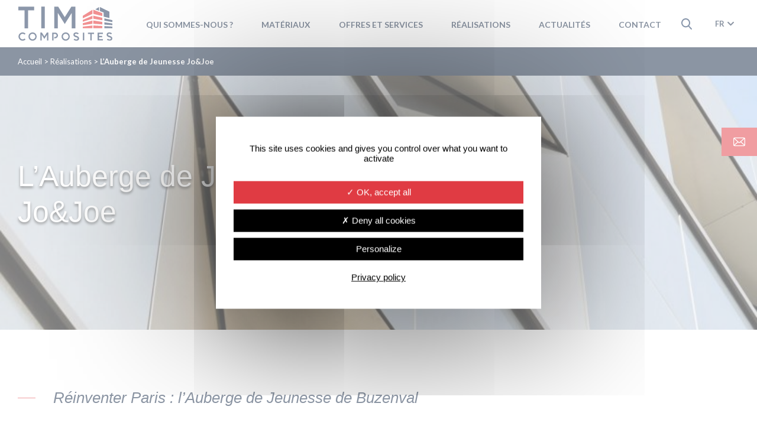

--- FILE ---
content_type: text/html; charset=UTF-8
request_url: https://www.timcomposites.fr/lauberge-de-jeunesse-de-buzenval/
body_size: 11119
content:
<!doctype html>
<html lang="fr-FR">
<head>
	<meta charset="UTF-8" />
	<meta name="viewport" content="width=device-width, initial-scale=1" />
    <meta name="msapplication-TileColor" content="#ffffff">
    <meta name="theme-color" content="#ffffff">

    <meta name='robots' content='index, follow, max-image-preview:large, max-snippet:-1, max-video-preview:-1' />

	<!-- This site is optimized with the Yoast SEO plugin v21.6 - https://yoast.com/wordpress/plugins/seo/ -->
	<title>L’Auberge de Jeunesse Jo&amp;Joe - TIM Composites</title>
	<meta name="description" content="L&#039;Auberge de jeunesse de Buzenval se révèle par la conception d’un bâtiment aux objectifs environnementaux ambitieux et par sa structure..." />
	<link rel="canonical" href="https://www.timcomposites.fr/lauberge-de-jeunesse-de-buzenval/" />
	<meta property="og:locale" content="fr_FR" />
	<meta property="og:type" content="article" />
	<meta property="og:title" content="L’Auberge de Jeunesse Jo&amp;Joe - TIM Composites" />
	<meta property="og:description" content="L&#039;Auberge de jeunesse de Buzenval se révèle par la conception d’un bâtiment aux objectifs environnementaux ambitieux et par sa structure..." />
	<meta property="og:url" content="https://www.timcomposites.fr/lauberge-de-jeunesse-de-buzenval/" />
	<meta property="og:site_name" content="TIM Composites" />
	<meta property="article:published_time" content="2021-09-16T07:56:13+00:00" />
	<meta property="article:modified_time" content="2021-09-20T06:20:17+00:00" />
	<meta property="og:image" content="https://www.timcomposites.fr/wp-content/uploads/2021/09/B8A5354-min-1-scaled.jpg" />
	<meta property="og:image:width" content="800" />
	<meta property="og:image:height" content="1200" />
	<meta property="og:image:type" content="image/jpeg" />
	<meta name="author" content="mmacquigneau" />
	<meta name="twitter:card" content="summary_large_image" />
	<meta name="twitter:label1" content="Écrit par" />
	<meta name="twitter:data1" content="mmacquigneau" />
	<script type="application/ld+json" class="yoast-schema-graph">{"@context":"https://schema.org","@graph":[{"@type":"Article","@id":"https://www.timcomposites.fr/lauberge-de-jeunesse-de-buzenval/#article","isPartOf":{"@id":"https://www.timcomposites.fr/lauberge-de-jeunesse-de-buzenval/"},"author":{"name":"mmacquigneau","@id":"https://www.timcomposites.fr/#/schema/person/035a39848e6bb73be6dcf95914a71c3a"},"headline":"L’Auberge de Jeunesse Jo&amp;Joe","datePublished":"2021-09-16T07:56:13+00:00","dateModified":"2021-09-20T06:20:17+00:00","mainEntityOfPage":{"@id":"https://www.timcomposites.fr/lauberge-de-jeunesse-de-buzenval/"},"wordCount":7,"publisher":{"@id":"https://www.timcomposites.fr/#organization"},"image":{"@id":"https://www.timcomposites.fr/lauberge-de-jeunesse-de-buzenval/#primaryimage"},"thumbnailUrl":"https://www.timcomposites.fr/wp-content/uploads/2021/09/B8A5354-min-1-scaled.jpg","keywords":["Aluminium composite"],"articleSection":["Réalisations"],"inLanguage":"fr-FR"},{"@type":"WebPage","@id":"https://www.timcomposites.fr/lauberge-de-jeunesse-de-buzenval/","url":"https://www.timcomposites.fr/lauberge-de-jeunesse-de-buzenval/","name":"L’Auberge de Jeunesse Jo&amp;Joe - TIM Composites","isPartOf":{"@id":"https://www.timcomposites.fr/#website"},"primaryImageOfPage":{"@id":"https://www.timcomposites.fr/lauberge-de-jeunesse-de-buzenval/#primaryimage"},"image":{"@id":"https://www.timcomposites.fr/lauberge-de-jeunesse-de-buzenval/#primaryimage"},"thumbnailUrl":"https://www.timcomposites.fr/wp-content/uploads/2021/09/B8A5354-min-1-scaled.jpg","datePublished":"2021-09-16T07:56:13+00:00","dateModified":"2021-09-20T06:20:17+00:00","description":"L'Auberge de jeunesse de Buzenval se révèle par la conception d’un bâtiment aux objectifs environnementaux ambitieux et par sa structure...","breadcrumb":{"@id":"https://www.timcomposites.fr/lauberge-de-jeunesse-de-buzenval/#breadcrumb"},"inLanguage":"fr-FR","potentialAction":[{"@type":"ReadAction","target":["https://www.timcomposites.fr/lauberge-de-jeunesse-de-buzenval/"]}]},{"@type":"ImageObject","inLanguage":"fr-FR","@id":"https://www.timcomposites.fr/lauberge-de-jeunesse-de-buzenval/#primaryimage","url":"https://www.timcomposites.fr/wp-content/uploads/2021/09/B8A5354-min-1-scaled.jpg","contentUrl":"https://www.timcomposites.fr/wp-content/uploads/2021/09/B8A5354-min-1-scaled.jpg","width":800,"height":1200,"caption":"Auberge de Jeunesse Buzenval panneau composite aluminium aluminium composite TIM Composites"},{"@type":"BreadcrumbList","@id":"https://www.timcomposites.fr/lauberge-de-jeunesse-de-buzenval/#breadcrumb","itemListElement":[{"@type":"ListItem","position":1,"name":"Accueil","item":"https://www.timcomposites.fr/"},{"@type":"ListItem","position":2,"name":"Réalisations","item":"https://www.timcomposites.fr/category/realisation-tim-composites/"},{"@type":"ListItem","position":3,"name":"L’Auberge de Jeunesse Jo&amp;Joe"}]},{"@type":"WebSite","@id":"https://www.timcomposites.fr/#website","url":"https://www.timcomposites.fr/","name":"TIM Composites","description":"Embelliseur de Façade","publisher":{"@id":"https://www.timcomposites.fr/#organization"},"potentialAction":[{"@type":"SearchAction","target":{"@type":"EntryPoint","urlTemplate":"https://www.timcomposites.fr/?s={search_term_string}"},"query-input":"required name=search_term_string"}],"inLanguage":"fr-FR"},{"@type":"Organization","@id":"https://www.timcomposites.fr/#organization","name":"TIM Composites","url":"https://www.timcomposites.fr/","logo":{"@type":"ImageObject","inLanguage":"fr-FR","@id":"https://www.timcomposites.fr/#/schema/logo/image/","url":"https://www.timcomposites.fr/wp-content/uploads/2021/03/logo-tim-composites.svg","contentUrl":"https://www.timcomposites.fr/wp-content/uploads/2021/03/logo-tim-composites.svg","width":159,"height":58,"caption":"TIM Composites"},"image":{"@id":"https://www.timcomposites.fr/#/schema/logo/image/"}},{"@type":"Person","@id":"https://www.timcomposites.fr/#/schema/person/035a39848e6bb73be6dcf95914a71c3a","name":"mmacquigneau","image":{"@type":"ImageObject","inLanguage":"fr-FR","@id":"https://www.timcomposites.fr/#/schema/person/image/","url":"https://secure.gravatar.com/avatar/667682ac1b24dffdb3d917b12b78fc70?s=96&d=mm&r=g","contentUrl":"https://secure.gravatar.com/avatar/667682ac1b24dffdb3d917b12b78fc70?s=96&d=mm&r=g","caption":"mmacquigneau"},"url":"https://www.timcomposites.fr/author/mmacquigneau/"}]}</script>
	<!-- / Yoast SEO plugin. -->


<link rel='dns-prefetch' href='//fonts.googleapis.com' />
<link rel="alternate" type="application/rss+xml" title="TIM Composites &raquo; Flux" href="https://www.timcomposites.fr/feed/" />
<link rel="alternate" type="application/rss+xml" title="TIM Composites &raquo; Flux des commentaires" href="https://www.timcomposites.fr/comments/feed/" />
<link rel="alternate" type="application/rss+xml" title="TIM Composites &raquo; L’Auberge de Jeunesse Jo&amp;Joe Flux des commentaires" href="https://www.timcomposites.fr/lauberge-de-jeunesse-de-buzenval/feed/" />
<script type="text/javascript">
/* <![CDATA[ */
window._wpemojiSettings = {"baseUrl":"https:\/\/s.w.org\/images\/core\/emoji\/14.0.0\/72x72\/","ext":".png","svgUrl":"https:\/\/s.w.org\/images\/core\/emoji\/14.0.0\/svg\/","svgExt":".svg","source":{"concatemoji":"https:\/\/www.timcomposites.fr\/wp-includes\/js\/wp-emoji-release.min.js?ver=6.4.7"}};
/*! This file is auto-generated */
!function(i,n){var o,s,e;function c(e){try{var t={supportTests:e,timestamp:(new Date).valueOf()};sessionStorage.setItem(o,JSON.stringify(t))}catch(e){}}function p(e,t,n){e.clearRect(0,0,e.canvas.width,e.canvas.height),e.fillText(t,0,0);var t=new Uint32Array(e.getImageData(0,0,e.canvas.width,e.canvas.height).data),r=(e.clearRect(0,0,e.canvas.width,e.canvas.height),e.fillText(n,0,0),new Uint32Array(e.getImageData(0,0,e.canvas.width,e.canvas.height).data));return t.every(function(e,t){return e===r[t]})}function u(e,t,n){switch(t){case"flag":return n(e,"\ud83c\udff3\ufe0f\u200d\u26a7\ufe0f","\ud83c\udff3\ufe0f\u200b\u26a7\ufe0f")?!1:!n(e,"\ud83c\uddfa\ud83c\uddf3","\ud83c\uddfa\u200b\ud83c\uddf3")&&!n(e,"\ud83c\udff4\udb40\udc67\udb40\udc62\udb40\udc65\udb40\udc6e\udb40\udc67\udb40\udc7f","\ud83c\udff4\u200b\udb40\udc67\u200b\udb40\udc62\u200b\udb40\udc65\u200b\udb40\udc6e\u200b\udb40\udc67\u200b\udb40\udc7f");case"emoji":return!n(e,"\ud83e\udef1\ud83c\udffb\u200d\ud83e\udef2\ud83c\udfff","\ud83e\udef1\ud83c\udffb\u200b\ud83e\udef2\ud83c\udfff")}return!1}function f(e,t,n){var r="undefined"!=typeof WorkerGlobalScope&&self instanceof WorkerGlobalScope?new OffscreenCanvas(300,150):i.createElement("canvas"),a=r.getContext("2d",{willReadFrequently:!0}),o=(a.textBaseline="top",a.font="600 32px Arial",{});return e.forEach(function(e){o[e]=t(a,e,n)}),o}function t(e){var t=i.createElement("script");t.src=e,t.defer=!0,i.head.appendChild(t)}"undefined"!=typeof Promise&&(o="wpEmojiSettingsSupports",s=["flag","emoji"],n.supports={everything:!0,everythingExceptFlag:!0},e=new Promise(function(e){i.addEventListener("DOMContentLoaded",e,{once:!0})}),new Promise(function(t){var n=function(){try{var e=JSON.parse(sessionStorage.getItem(o));if("object"==typeof e&&"number"==typeof e.timestamp&&(new Date).valueOf()<e.timestamp+604800&&"object"==typeof e.supportTests)return e.supportTests}catch(e){}return null}();if(!n){if("undefined"!=typeof Worker&&"undefined"!=typeof OffscreenCanvas&&"undefined"!=typeof URL&&URL.createObjectURL&&"undefined"!=typeof Blob)try{var e="postMessage("+f.toString()+"("+[JSON.stringify(s),u.toString(),p.toString()].join(",")+"));",r=new Blob([e],{type:"text/javascript"}),a=new Worker(URL.createObjectURL(r),{name:"wpTestEmojiSupports"});return void(a.onmessage=function(e){c(n=e.data),a.terminate(),t(n)})}catch(e){}c(n=f(s,u,p))}t(n)}).then(function(e){for(var t in e)n.supports[t]=e[t],n.supports.everything=n.supports.everything&&n.supports[t],"flag"!==t&&(n.supports.everythingExceptFlag=n.supports.everythingExceptFlag&&n.supports[t]);n.supports.everythingExceptFlag=n.supports.everythingExceptFlag&&!n.supports.flag,n.DOMReady=!1,n.readyCallback=function(){n.DOMReady=!0}}).then(function(){return e}).then(function(){var e;n.supports.everything||(n.readyCallback(),(e=n.source||{}).concatemoji?t(e.concatemoji):e.wpemoji&&e.twemoji&&(t(e.twemoji),t(e.wpemoji)))}))}((window,document),window._wpemojiSettings);
/* ]]> */
</script>
<style id='wp-emoji-styles-inline-css' type='text/css'>

	img.wp-smiley, img.emoji {
		display: inline !important;
		border: none !important;
		box-shadow: none !important;
		height: 1em !important;
		width: 1em !important;
		margin: 0 0.07em !important;
		vertical-align: -0.1em !important;
		background: none !important;
		padding: 0 !important;
	}
</style>
<link rel='stylesheet' id='wp-block-library-css' href='https://www.timcomposites.fr/wp-includes/css/dist/block-library/style.min.css?ver=6.4.7' type='text/css' media='all' />
<style id='safe-svg-svg-icon-style-inline-css' type='text/css'>
.safe-svg-cover{text-align:center}.safe-svg-cover .safe-svg-inside{display:inline-block;max-width:100%}.safe-svg-cover svg{height:100%;max-height:100%;max-width:100%;width:100%}

</style>
<style id='classic-theme-styles-inline-css' type='text/css'>
/*! This file is auto-generated */
.wp-block-button__link{color:#fff;background-color:#32373c;border-radius:9999px;box-shadow:none;text-decoration:none;padding:calc(.667em + 2px) calc(1.333em + 2px);font-size:1.125em}.wp-block-file__button{background:#32373c;color:#fff;text-decoration:none}
</style>
<style id='global-styles-inline-css' type='text/css'>
body{--wp--preset--color--black: #000000;--wp--preset--color--cyan-bluish-gray: #abb8c3;--wp--preset--color--white: #FFFFFF;--wp--preset--color--pale-pink: #f78da7;--wp--preset--color--vivid-red: #cf2e2e;--wp--preset--color--luminous-vivid-orange: #ff6900;--wp--preset--color--luminous-vivid-amber: #fcb900;--wp--preset--color--light-green-cyan: #7bdcb5;--wp--preset--color--vivid-green-cyan: #00d084;--wp--preset--color--pale-cyan-blue: #8ed1fc;--wp--preset--color--vivid-cyan-blue: #0693e3;--wp--preset--color--vivid-purple: #9b51e0;--wp--preset--color--primary-color: #E03B43;--wp--preset--color--secondary-color: #182B48;--wp--preset--color--grey-verylight: #F4F4F4;--wp--preset--color--grey-light: #808080;--wp--preset--color--grey-dark: #333333;--wp--preset--gradient--vivid-cyan-blue-to-vivid-purple: linear-gradient(135deg,rgba(6,147,227,1) 0%,rgb(155,81,224) 100%);--wp--preset--gradient--light-green-cyan-to-vivid-green-cyan: linear-gradient(135deg,rgb(122,220,180) 0%,rgb(0,208,130) 100%);--wp--preset--gradient--luminous-vivid-amber-to-luminous-vivid-orange: linear-gradient(135deg,rgba(252,185,0,1) 0%,rgba(255,105,0,1) 100%);--wp--preset--gradient--luminous-vivid-orange-to-vivid-red: linear-gradient(135deg,rgba(255,105,0,1) 0%,rgb(207,46,46) 100%);--wp--preset--gradient--very-light-gray-to-cyan-bluish-gray: linear-gradient(135deg,rgb(238,238,238) 0%,rgb(169,184,195) 100%);--wp--preset--gradient--cool-to-warm-spectrum: linear-gradient(135deg,rgb(74,234,220) 0%,rgb(151,120,209) 20%,rgb(207,42,186) 40%,rgb(238,44,130) 60%,rgb(251,105,98) 80%,rgb(254,248,76) 100%);--wp--preset--gradient--blush-light-purple: linear-gradient(135deg,rgb(255,206,236) 0%,rgb(152,150,240) 100%);--wp--preset--gradient--blush-bordeaux: linear-gradient(135deg,rgb(254,205,165) 0%,rgb(254,45,45) 50%,rgb(107,0,62) 100%);--wp--preset--gradient--luminous-dusk: linear-gradient(135deg,rgb(255,203,112) 0%,rgb(199,81,192) 50%,rgb(65,88,208) 100%);--wp--preset--gradient--pale-ocean: linear-gradient(135deg,rgb(255,245,203) 0%,rgb(182,227,212) 50%,rgb(51,167,181) 100%);--wp--preset--gradient--electric-grass: linear-gradient(135deg,rgb(202,248,128) 0%,rgb(113,206,126) 100%);--wp--preset--gradient--midnight: linear-gradient(135deg,rgb(2,3,129) 0%,rgb(40,116,252) 100%);--wp--preset--font-size--small: 13px;--wp--preset--font-size--medium: 20px;--wp--preset--font-size--large: 36px;--wp--preset--font-size--x-large: 42px;--wp--preset--spacing--20: 0.44rem;--wp--preset--spacing--30: 0.67rem;--wp--preset--spacing--40: 1rem;--wp--preset--spacing--50: 1.5rem;--wp--preset--spacing--60: 2.25rem;--wp--preset--spacing--70: 3.38rem;--wp--preset--spacing--80: 5.06rem;--wp--preset--shadow--natural: 6px 6px 9px rgba(0, 0, 0, 0.2);--wp--preset--shadow--deep: 12px 12px 50px rgba(0, 0, 0, 0.4);--wp--preset--shadow--sharp: 6px 6px 0px rgba(0, 0, 0, 0.2);--wp--preset--shadow--outlined: 6px 6px 0px -3px rgba(255, 255, 255, 1), 6px 6px rgba(0, 0, 0, 1);--wp--preset--shadow--crisp: 6px 6px 0px rgba(0, 0, 0, 1);}:where(.is-layout-flex){gap: 0.5em;}:where(.is-layout-grid){gap: 0.5em;}body .is-layout-flow > .alignleft{float: left;margin-inline-start: 0;margin-inline-end: 2em;}body .is-layout-flow > .alignright{float: right;margin-inline-start: 2em;margin-inline-end: 0;}body .is-layout-flow > .aligncenter{margin-left: auto !important;margin-right: auto !important;}body .is-layout-constrained > .alignleft{float: left;margin-inline-start: 0;margin-inline-end: 2em;}body .is-layout-constrained > .alignright{float: right;margin-inline-start: 2em;margin-inline-end: 0;}body .is-layout-constrained > .aligncenter{margin-left: auto !important;margin-right: auto !important;}body .is-layout-constrained > :where(:not(.alignleft):not(.alignright):not(.alignfull)){max-width: var(--wp--style--global--content-size);margin-left: auto !important;margin-right: auto !important;}body .is-layout-constrained > .alignwide{max-width: var(--wp--style--global--wide-size);}body .is-layout-flex{display: flex;}body .is-layout-flex{flex-wrap: wrap;align-items: center;}body .is-layout-flex > *{margin: 0;}body .is-layout-grid{display: grid;}body .is-layout-grid > *{margin: 0;}:where(.wp-block-columns.is-layout-flex){gap: 2em;}:where(.wp-block-columns.is-layout-grid){gap: 2em;}:where(.wp-block-post-template.is-layout-flex){gap: 1.25em;}:where(.wp-block-post-template.is-layout-grid){gap: 1.25em;}.has-black-color{color: var(--wp--preset--color--black) !important;}.has-cyan-bluish-gray-color{color: var(--wp--preset--color--cyan-bluish-gray) !important;}.has-white-color{color: var(--wp--preset--color--white) !important;}.has-pale-pink-color{color: var(--wp--preset--color--pale-pink) !important;}.has-vivid-red-color{color: var(--wp--preset--color--vivid-red) !important;}.has-luminous-vivid-orange-color{color: var(--wp--preset--color--luminous-vivid-orange) !important;}.has-luminous-vivid-amber-color{color: var(--wp--preset--color--luminous-vivid-amber) !important;}.has-light-green-cyan-color{color: var(--wp--preset--color--light-green-cyan) !important;}.has-vivid-green-cyan-color{color: var(--wp--preset--color--vivid-green-cyan) !important;}.has-pale-cyan-blue-color{color: var(--wp--preset--color--pale-cyan-blue) !important;}.has-vivid-cyan-blue-color{color: var(--wp--preset--color--vivid-cyan-blue) !important;}.has-vivid-purple-color{color: var(--wp--preset--color--vivid-purple) !important;}.has-black-background-color{background-color: var(--wp--preset--color--black) !important;}.has-cyan-bluish-gray-background-color{background-color: var(--wp--preset--color--cyan-bluish-gray) !important;}.has-white-background-color{background-color: var(--wp--preset--color--white) !important;}.has-pale-pink-background-color{background-color: var(--wp--preset--color--pale-pink) !important;}.has-vivid-red-background-color{background-color: var(--wp--preset--color--vivid-red) !important;}.has-luminous-vivid-orange-background-color{background-color: var(--wp--preset--color--luminous-vivid-orange) !important;}.has-luminous-vivid-amber-background-color{background-color: var(--wp--preset--color--luminous-vivid-amber) !important;}.has-light-green-cyan-background-color{background-color: var(--wp--preset--color--light-green-cyan) !important;}.has-vivid-green-cyan-background-color{background-color: var(--wp--preset--color--vivid-green-cyan) !important;}.has-pale-cyan-blue-background-color{background-color: var(--wp--preset--color--pale-cyan-blue) !important;}.has-vivid-cyan-blue-background-color{background-color: var(--wp--preset--color--vivid-cyan-blue) !important;}.has-vivid-purple-background-color{background-color: var(--wp--preset--color--vivid-purple) !important;}.has-black-border-color{border-color: var(--wp--preset--color--black) !important;}.has-cyan-bluish-gray-border-color{border-color: var(--wp--preset--color--cyan-bluish-gray) !important;}.has-white-border-color{border-color: var(--wp--preset--color--white) !important;}.has-pale-pink-border-color{border-color: var(--wp--preset--color--pale-pink) !important;}.has-vivid-red-border-color{border-color: var(--wp--preset--color--vivid-red) !important;}.has-luminous-vivid-orange-border-color{border-color: var(--wp--preset--color--luminous-vivid-orange) !important;}.has-luminous-vivid-amber-border-color{border-color: var(--wp--preset--color--luminous-vivid-amber) !important;}.has-light-green-cyan-border-color{border-color: var(--wp--preset--color--light-green-cyan) !important;}.has-vivid-green-cyan-border-color{border-color: var(--wp--preset--color--vivid-green-cyan) !important;}.has-pale-cyan-blue-border-color{border-color: var(--wp--preset--color--pale-cyan-blue) !important;}.has-vivid-cyan-blue-border-color{border-color: var(--wp--preset--color--vivid-cyan-blue) !important;}.has-vivid-purple-border-color{border-color: var(--wp--preset--color--vivid-purple) !important;}.has-vivid-cyan-blue-to-vivid-purple-gradient-background{background: var(--wp--preset--gradient--vivid-cyan-blue-to-vivid-purple) !important;}.has-light-green-cyan-to-vivid-green-cyan-gradient-background{background: var(--wp--preset--gradient--light-green-cyan-to-vivid-green-cyan) !important;}.has-luminous-vivid-amber-to-luminous-vivid-orange-gradient-background{background: var(--wp--preset--gradient--luminous-vivid-amber-to-luminous-vivid-orange) !important;}.has-luminous-vivid-orange-to-vivid-red-gradient-background{background: var(--wp--preset--gradient--luminous-vivid-orange-to-vivid-red) !important;}.has-very-light-gray-to-cyan-bluish-gray-gradient-background{background: var(--wp--preset--gradient--very-light-gray-to-cyan-bluish-gray) !important;}.has-cool-to-warm-spectrum-gradient-background{background: var(--wp--preset--gradient--cool-to-warm-spectrum) !important;}.has-blush-light-purple-gradient-background{background: var(--wp--preset--gradient--blush-light-purple) !important;}.has-blush-bordeaux-gradient-background{background: var(--wp--preset--gradient--blush-bordeaux) !important;}.has-luminous-dusk-gradient-background{background: var(--wp--preset--gradient--luminous-dusk) !important;}.has-pale-ocean-gradient-background{background: var(--wp--preset--gradient--pale-ocean) !important;}.has-electric-grass-gradient-background{background: var(--wp--preset--gradient--electric-grass) !important;}.has-midnight-gradient-background{background: var(--wp--preset--gradient--midnight) !important;}.has-small-font-size{font-size: var(--wp--preset--font-size--small) !important;}.has-medium-font-size{font-size: var(--wp--preset--font-size--medium) !important;}.has-large-font-size{font-size: var(--wp--preset--font-size--large) !important;}.has-x-large-font-size{font-size: var(--wp--preset--font-size--x-large) !important;}
.wp-block-navigation a:where(:not(.wp-element-button)){color: inherit;}
:where(.wp-block-post-template.is-layout-flex){gap: 1.25em;}:where(.wp-block-post-template.is-layout-grid){gap: 1.25em;}
:where(.wp-block-columns.is-layout-flex){gap: 2em;}:where(.wp-block-columns.is-layout-grid){gap: 2em;}
.wp-block-pullquote{font-size: 1.5em;line-height: 1.6;}
</style>
<link rel='stylesheet' id='aramis-plugin-style-css' href='https://www.timcomposites.fr/wp-content/plugins/aramis-backend/assets/style.css?ver=6.4.7' type='text/css' media='all' />
<link rel='stylesheet' id='contact-form-7-css' href='https://www.timcomposites.fr/wp-content/plugins/contact-form-7/includes/css/styles.css?ver=5.8.4' type='text/css' media='all' />
<link rel='stylesheet' id='wpml-blocks-css' href='https://www.timcomposites.fr/wp-content/plugins/sitepress-multilingual-cms/dist/css/blocks/styles.css?ver=4.6.8' type='text/css' media='all' />
<link rel='stylesheet' id='vrm360-style-css' href='https://www.timcomposites.fr/wp-content/plugins/vrm360/vrm360.css?ver=6.4.7' type='text/css' media='all' />
<link rel='stylesheet' id='vrm360-font-awesome-css' href='https://www.timcomposites.fr/wp-content/plugins/vrm360/css/vrm-style.css?ver=6.4.7' type='text/css' media='all' />
<link rel='stylesheet' id='wpsl-styles-css' href='https://www.timcomposites.fr/wp-content/plugins/wp-store-locator/css/styles.min.css?ver=2.2.241' type='text/css' media='all' />
<link rel='stylesheet' id='googlefonts-css' href='https://fonts.googleapis.com/css2?family=Lato%3Awght%40300%3B400%3B700%3B900&#038;display=swap&#038;ver=6.4.7' type='text/css' media='all' />
<link rel='stylesheet' id='main-css-css' href='https://www.timcomposites.fr/wp-content/themes/aramis/style.css?ver=1.0' type='text/css' media='all' />
<!--n2css--><script type="text/javascript" src="https://www.timcomposites.fr/wp-content/plugins/aramis-backend/assets/js/hammerjs.min.js?ver=6.4.7" id="hammerjs-js"></script>
<script type="text/javascript" src="https://www.timcomposites.fr/wp-content/plugins/aramis-backend/assets/js/slider.js?ver=6.4.7" id="aramis-slider-script-js"></script>
<script type="text/javascript" src="https://www.timcomposites.fr/wp-includes/js/jquery/jquery.min.js?ver=3.7.1" id="jquery-core-js"></script>
<script type="text/javascript" src="https://www.timcomposites.fr/wp-includes/js/jquery/jquery-migrate.min.js?ver=3.4.1" id="jquery-migrate-js"></script>
<script type="text/javascript" src="https://www.timcomposites.fr/wp-content/plugins/vrm360/js/three.min.js?ver=6.4.7" id="three.min.js-js"></script>
<script type="text/javascript" src="https://www.timcomposites.fr/wp-content/plugins/vrm360/js/OrbitControls.js?ver=6.4.7" id="OrbitControls.js-js"></script>
<script type="text/javascript" src="https://www.timcomposites.fr/wp-content/plugins/vrm360/js/WebGL.js?ver=6.4.7" id="WebGL.js-js"></script>
<script type="text/javascript" src="https://www.timcomposites.fr/wp-content/plugins/vrm360/js/VRMLLoader.js?ver=6.4.7" id="VRMLLoader.js-js"></script>
<script type="text/javascript" src="https://www.timcomposites.fr/wp-content/plugins/vrm360/js/DDSLoader.js?ver=6.4.7" id="DDSLoader.js-js"></script>
<script type="text/javascript" src="https://www.timcomposites.fr/wp-content/plugins/vrm360/js/MTLLoader.js?ver=6.4.7" id="MTLLoader.js-js"></script>
<script type="text/javascript" src="https://www.timcomposites.fr/wp-content/plugins/vrm360/js/OBJLoader.js?ver=6.4.7" id="OBJLoader.js-js"></script>
<script type="text/javascript" src="https://www.timcomposites.fr/wp-content/plugins/vrm360/js/FBXLoader.js?ver=6.4.7" id="FBXLoader.js-js"></script>
<script type="text/javascript" src="https://www.timcomposites.fr/wp-content/plugins/vrm360/js/inflate.min.js?ver=6.4.7" id="inflate.min.js-js"></script>
<script type="text/javascript" src="https://www.timcomposites.fr/wp-content/plugins/vrm360/js/ColladaLoader.js?ver=6.4.7" id="ColladaLoader.js-js"></script>
<script type="text/javascript" src="https://www.timcomposites.fr/wp-content/plugins/vrm360/js/STLLoader.js?ver=6.4.7" id="STLLoader.js-js"></script>
<script type="text/javascript" src="https://www.timcomposites.fr/wp-content/plugins/vrm360/js/THREEx.FullScreen.js?ver=6.4.7" id="THREEx.FullScreen.js-js"></script>
<script type="text/javascript" src="https://www.timcomposites.fr/wp-content/plugins/vrm360/js/inserter.js?ver=6.4.7" id="inserter.js-js"></script>
<link rel="https://api.w.org/" href="https://www.timcomposites.fr/wp-json/" /><link rel="alternate" type="application/json" href="https://www.timcomposites.fr/wp-json/wp/v2/posts/5821" /><link rel="EditURI" type="application/rsd+xml" title="RSD" href="https://www.timcomposites.fr/xmlrpc.php?rsd" />
<meta name="generator" content="WordPress 6.4.7" />
<link rel='shortlink' href='https://www.timcomposites.fr/?p=5821' />
<link rel="alternate" type="application/json+oembed" href="https://www.timcomposites.fr/wp-json/oembed/1.0/embed?url=https%3A%2F%2Fwww.timcomposites.fr%2Flauberge-de-jeunesse-de-buzenval%2F" />
<link rel="alternate" type="text/xml+oembed" href="https://www.timcomposites.fr/wp-json/oembed/1.0/embed?url=https%3A%2F%2Fwww.timcomposites.fr%2Flauberge-de-jeunesse-de-buzenval%2F&#038;format=xml" />
<meta name="generator" content="WPML ver:4.6.8 stt:4;" />

    <!-- Begin tarteaucitron.js code -->
	<script src="https://cdn.jsdelivr.net/npm/tarteaucitronjs@1.9.0/tarteaucitron.js"></script>
	<script type="text/javascript">tarteaucitron.init({
  "privacyUrl": "https://www.timcomposites.fr/politique-de-confidentialite/",
  "hashtag": "#tarteaucitron",
  "cookieName": "tarteaucitron",
  "orientation": "middle",
  "showAlertSmall": false,
  "cookieslist": false,
  "showIcon": true,
  "iconSrc": "https://www.timcomposites.fr/wp-content/uploads/2021/05/check_cookie.png",
  "iconPosition": "BottomRight",
  "iconPosition": "BottomRight",
  "adblocker": false,
  "DenyAllCta": true,
  "AcceptAllCta": true,
  "highPrivacy": true,
  "handleBrowserDNTRequest": false,
  "removeCredit": true,
  "moreInfoLink": true,
  "useExternalCss": false,
  "useExternalJs": false,
  "readmoreLink": "",
  "mandatory": true,
});

tarteaucitron.user.gtagUa = 'G-9VLTKHEQZ1';
(tarteaucitron.job = tarteaucitron.job || []).push('gtag');</script>
	<!-- End tarteaucitron.js code -->
</head>

<body class="post-template-default single single-post postid-5821 single-format-standard wp-custom-logo">
    <!--[if lt IE 11]>
        <p id="browsehappy">You used <strong>an outdated browser</strong>. Please <a href="http://browsehappy.com/" target="_blank"><strong>update your browser</strong></a> to fully enjoy the site.</p>
    <![endif]-->
    <header id="masthead">
        <div class="container">
            <div class="pure-g">
                                    <a href="https://www.timcomposites.fr/" class="custom-logo-link" rel="home"><img width="159" height="58" src="https://www.timcomposites.fr/wp-content/uploads/2021/03/logo-tim-composites.svg" class="custom-logo" alt="Tim Composites" decoding="async" /></a>                                <div id="container-main-navbar">
                    <nav id="main-navbar" class="menu-principal-container"><ul id="main-nav" class=""><li id="menu-item-428" class="menu-item menu-item-type-post_type menu-item-object-page menu-item-has-children menu-item-428"><a href="https://www.timcomposites.fr/qui-sommes-nous/">Qui sommes-nous ?</a>
<ul class="sub-menu">
	<li id="menu-item-434" class="menu-item menu-item-type-post_type menu-item-object-page menu-item-434"><a href="https://www.timcomposites.fr/qui-sommes-nous/accompagnement/">Accompagnement</a></li>
	<li id="menu-item-1199" class="menu-item menu-item-type-post_type menu-item-object-page menu-item-1199"><a href="https://www.timcomposites.fr/qui-sommes-nous/production/">Production</a></li>
	<li id="menu-item-6641" class="menu-item menu-item-type-post_type menu-item-object-page menu-item-6641"><a href="https://www.timcomposites.fr/qui-sommes-nous/rse/">Responsabilité Sociétale des Entreprises</a></li>
	<li id="menu-item-433" class="menu-item menu-item-type-post_type menu-item-object-page menu-item-has-children menu-item-433"><a href="https://www.timcomposites.fr/carrieres/">Carrières</a>
	<ul class="sub-menu">
		<li id="menu-item-3591" class="menu-item menu-item-type-post_type menu-item-object-page menu-item-3591"><a href="https://www.timcomposites.fr/carrieres/nous-rejoindre/">Nous rejoindre</a></li>
	</ul>
</li>
</ul>
</li>
<li id="menu-item-429" class="menu-item menu-item-type-post_type menu-item-object-page menu-item-has-children menu-item-429"><a href="https://www.timcomposites.fr/materiaux-panneau-de-facade/">Matériaux</a>
<ul class="sub-menu">
	<li id="menu-item-2388" class="menu-item menu-item-type-post_type menu-item-object-page menu-item-2388"><a href="https://www.timcomposites.fr/materiaux-panneau-de-facade/panneau-composite-aluminium/">Panneau composite aluminium</a></li>
	<li id="menu-item-2712" class="menu-item menu-item-type-post_type menu-item-object-page menu-item-2712"><a href="https://www.timcomposites.fr/materiaux-panneau-de-facade/le-bardage-aluminium/">Bardage aluminium</a></li>
	<li id="menu-item-9595" class="menu-item menu-item-type-post_type menu-item-object-page menu-item-9595"><a href="https://www.timcomposites.fr/materiaux-panneau-de-facade/panneau-nid-dabeille/">Panneau nid d’abeille</a></li>
</ul>
</li>
<li id="menu-item-430" class="menu-item menu-item-type-post_type menu-item-object-page menu-item-has-children menu-item-430"><a href="https://www.timcomposites.fr/offres-et-services/">Offres et services</a>
<ul class="sub-menu">
	<li id="menu-item-2987" class="menu-item menu-item-type-post_type menu-item-object-page menu-item-2987"><a href="https://www.timcomposites.fr/offres-et-services/offres-detudes-techniques/">Offres d’études techniques</a></li>
	<li id="menu-item-3019" class="menu-item menu-item-type-post_type menu-item-object-page menu-item-has-children menu-item-3019"><a href="https://www.timcomposites.fr/offres-et-services/systemes-de-pose/">Systèmes de pose</a>
	<ul class="sub-menu">
		<li id="menu-item-5791" class="menu-item menu-item-type-post_type menu-item-object-page menu-item-5791"><a href="https://www.timcomposites.fr/offres-et-services/systemes-de-pose/tim-2c-systeme-de-fixation-rivete-ou-visse-2-cotes-pour-panneaux-aluminium-composite/">TIM 2C</a></li>
		<li id="menu-item-5790" class="menu-item menu-item-type-post_type menu-item-object-page menu-item-5790"><a href="https://www.timcomposites.fr/offres-et-services/systemes-de-pose/tim-4c-systeme-de-fixation-rivete-ou-visse-4-cotes/">TIM 4C</a></li>
		<li id="menu-item-5789" class="menu-item menu-item-type-post_type menu-item-object-page menu-item-5789"><a href="https://www.timcomposites.fr/offres-et-services/systemes-de-pose/tim-k7-etrier/">TIM K7 ETRIER</a></li>
		<li id="menu-item-5788" class="menu-item menu-item-type-post_type menu-item-object-page menu-item-5788"><a href="https://www.timcomposites.fr/offres-et-services/systemes-de-pose/tim-k7-profil/">TIM K7 PROFIL</a></li>
		<li id="menu-item-5787" class="menu-item menu-item-type-post_type menu-item-object-page menu-item-5787"><a href="https://www.timcomposites.fr/offres-et-services/systemes-de-pose/tim-k7-equerre/">TIM K7 EQUERRE</a></li>
		<li id="menu-item-5786" class="menu-item menu-item-type-post_type menu-item-object-page menu-item-5786"><a href="https://www.timcomposites.fr/offres-et-services/systemes-de-pose/revalu/">REVALU</a></li>
	</ul>
</li>
	<li id="menu-item-3522" class="menu-item menu-item-type-post_type menu-item-object-page menu-item-3522"><a href="https://www.timcomposites.fr/telechargements/">Téléchargements</a></li>
</ul>
</li>
<li id="menu-item-9008" class="menu-item menu-item-type-taxonomy menu-item-object-category current-post-ancestor current-menu-parent current-post-parent menu-item-9008"><a href="https://www.timcomposites.fr/category/realisation-tim-composites/">Réalisations</a></li>
<li id="menu-item-7480" class="menu-item menu-item-type-post_type menu-item-object-page menu-item-has-children menu-item-7480"><a href="https://www.timcomposites.fr/actualites/">Actualités</a>
<ul class="sub-menu">
	<li id="menu-item-7238" class="menu-item menu-item-type-post_type menu-item-object-page menu-item-7238"><a href="https://www.timcomposites.fr/actualites/espace-presse/">Espace presse</a></li>
	<li id="menu-item-7463" class="menu-item menu-item-type-post_type menu-item-object-page current_page_parent menu-item-7463"><a href="https://www.timcomposites.fr/blog/">Blog</a></li>
</ul>
</li>
<li id="menu-item-7714" class="menu-item menu-item-type-post_type menu-item-object-page menu-item-7714"><a href="https://www.timcomposites.fr/contact/">Contact</a></li>
</ul></nav>                </div>
                <button class="launch-search">
                    <svg xmlns="http://www.w3.org/2000/svg" width="18.503" height="19" viewBox="0 0 18.503 19">
  <path id="Icon_Recherche" data-name="Icon/Recherche" d="M16.863,18.8l-.125-.111-4.547-4.718a7.714,7.714,0,1,1,1.5-1.4l4.53,4.7A1.026,1.026,0,0,1,16.863,18.8ZM2.052,7.7A5.657,5.657,0,1,0,7.709,2.051,5.661,5.661,0,0,0,2.052,7.7Z" fill="#143059"/>
</svg>
                </button>
                <div class="language-selector"><button class="selector">FR<i class="fas fa-chevron-down"></i></button><ul class="language-list"></ul></div>                <button class="hamburger hamburger--slider">
                    <span class="hamburger-box">
                        <span class="hamburger-inner"></span>
                    </span>
                </button>
            </div>
        </div>
    </header>
    <div id="search-bar">
    <div class="container">
        <form role="search" method="get" id="search-form" action="https://www.timcomposites.fr/">
            <label for="s" class="search-label">Recherche pour :</label>
            <input class="search-input" id="s" name ="s" type="search" placeholder="Rechercher" value="">
            <input class="btn btn--blue" type="submit" value="Lancer la recherche">
        </form>
    </div>
</div>
        <div id="breadcrumbs">
        <div class="container">
            <p id="breadcrumbs-list"><span><span><a href="https://www.timcomposites.fr/">Accueil</a></span> &gt; <span><a href="https://www.timcomposites.fr/category/realisation-tim-composites/">Réalisations</a></span> &gt; <span class="breadcrumb_last" aria-current="page"><strong>L’Auberge de Jeunesse Jo&amp;Joe</strong></span></span></p>        </div>
    </div>
    
<main>
    <section class="title-banner with-background" style="background-image:url('https://www.timcomposites.fr/wp-content/uploads/2021/09/B8A5354-min-1-scaled.jpg');">
    <div class="container">
        <div class="pure-g">
            <div class="pure-u-1 pure-u-lg-1-2">
                <h1 class="title">L’Auberge de Jeunesse Jo&amp;Joe</h1>            </div>
        </div>
    </div>
</section>

<section class="values">
    <div class="container">
        <div class="pure-g">
            <div class="pure-u-1">
                <h2 class="title">Réinventer Paris : l’Auberge de Jeunesse de Buzenval </h2>
                <div class="wysiwyg"><p style="text-align: justify;">Dans le cadre de l’appel à Projets Urbains Innovants « Réinventer Paris », le promoteur <a href="https://www.novaxia.fr/realisations/buzenval/">Novaxia</a> accompagné du studio d’architectes <a href="https://ory-architecture.com/">ORY.Architecture</a> ont imaginé l’auberge nouvelle génération : « L’Auberge Jo&amp;Joe ». Cette dernière a pour objectif de favoriser la mixité et les échanges entre les Parisiens, les riverains du XXème arrondissement et les voyageurs le tout dans un cadre intimiste.</p>
<p style="text-align: justify;">Au cœur d’un quartier riche en architecture éclectique, l’auberge se révèle par la conception d’un bâtiment aux objectifs environnementaux ambitieux ainsi que par sa structure innovante et résolument moderne.</p>
<p style="text-align: justify;">Sa façade contemporaine a été travaillée dans l’épaisseur. Les cassettes en aluminium composite semi-brillantes Larson ® Anodic Brushed et Alunatural Gold façonnées par TIM Composites apportent de l’élégance et redonnent de la chaleur à la réalisation. Le jeu de facettes et le recul de certains volumes bousculent de façon harmonieuse la planimétrie du bâtiment, le bardage métallique souligne ces variations et rend son architecture inédite.</p>
</div>                <div class="items"><div class="values__item"><img decoding="async" class="values__item__icon" src="https://www.timcomposites.fr/wp-content/uploads/2021/03/blueprint.svg"><div class="values__item__wysiwyg"><p class="p1"><span class="s1">Maître d’œuvre :<br />
</span>ORY architecture</p>
<p class="p1"><span class="s1"> </span></p>
<p>&nbsp;</p>
</div></div><div class="values__item"><img decoding="async" class="values__item__icon" src="https://www.timcomposites.fr/wp-content/uploads/2021/03/project.svg"><div class="values__item__wysiwyg"><p class="p1">Maître d’ouvrage  :<br />
NOVAXIA</p>
<p class="p1">
</div></div><div class="values__item"><img decoding="async" class="values__item__icon" src="https://www.timcomposites.fr/wp-content/uploads/2021/03/building.svg"><div class="values__item__wysiwyg"><p>Poseur :<br />
FASTE</p>
<p>Matériau :<br />
LARSON®</p>
<p>Système de pose :<br />
TIM K7 ETRIER</p>
<p>&nbsp;</p>
<p>&nbsp;</p>
</div></div><div class="values__item"><img decoding="async" class="values__item__icon" src="https://www.timcomposites.fr/wp-content/uploads/2021/03/camera.svg"><div class="values__item__wysiwyg"><p>Photographe :<br />
Antoine Mercusot</p>
</div></div></div>            </div>
        </div>
    </div>
</section>



<div class="masonry-gallery">
    <div class="container">
        <div class="pure-g">
            <div class="pure-u-1">
                <h2 class="title">L&rsquo;Auberge de Jeunesse de Buzenval en images</h2>
            </div>
            <div class="grid">
                <div class="grid-sizer"></div>
                <div class="gutter-sizer"></div>
                <div class="grid-item"><img fetchpriority="high" decoding="async" class="pure-img" src="https://www.timcomposites.fr/wp-content/uploads/2021/09/B8A5354-min-scaled.jpg" width="800" height="1200" alt="Auberge de Jeunesse Buzenval panneau composite aluminium aluminium composite TIM Composites"></div><div class="grid-item grid-item--width2"><img decoding="async" class="pure-img" src="https://www.timcomposites.fr/wp-content/uploads/2021/09/B8A3845-min-2-scaled.jpg" width="1200" height="960" alt="Auberge de Jeunesse Buzenval panneau composite aluminium aluminium composite TIM Composites"></div>            </div>
        </div>
    </div>
</div>



<p></p>
</main>

<section id="newsletter">
    <div class="container">
        <div class="pure-g">
            <div class="pure-u-1 pure-u-lg-1-2">
                <h2 class="title">Newsletter</h2>                <div class="chapo"><p><span style="font-size: 14pt">Inscrivez-vous pour recevoir toute l&rsquo;actualité TIM Composites</span></p>
</div>            </div>
            <div class="pure-u-1 pure-u-lg-1-2">
                
<div class="wpcf7 no-js" id="wpcf7-f167-p5821-o1" lang="fr-FR" dir="ltr">
<div class="screen-reader-response"><p role="status" aria-live="polite" aria-atomic="true"></p> <ul></ul></div>
<form action="/lauberge-de-jeunesse-de-buzenval/#wpcf7-f167-p5821-o1" method="post" class="wpcf7-form init form-newsletter" aria-label="Formulaire de contact" novalidate="novalidate" data-status="init">
<div style="display: none;">
<input type="hidden" name="_wpcf7" value="167" />
<input type="hidden" name="_wpcf7_version" value="5.8.4" />
<input type="hidden" name="_wpcf7_locale" value="fr_FR" />
<input type="hidden" name="_wpcf7_unit_tag" value="wpcf7-f167-p5821-o1" />
<input type="hidden" name="_wpcf7_container_post" value="5821" />
<input type="hidden" name="_wpcf7_posted_data_hash" value="" />
<input type="hidden" name="_wpcf7_recaptcha_response" value="" />
</div>
<div class="col"><label class="sr-only" for="newsletter-email">Email</label><span class="wpcf7-form-control-wrap" data-name="email"><input size="40" class="wpcf7-form-control wpcf7-email wpcf7-validates-as-required wpcf7-text wpcf7-validates-as-email" id="newsletter-email" aria-required="true" aria-invalid="false" placeholder="E-mail" value="" type="email" name="email" /></span></div>
    <div class="pure-u-1">
        <span class="wpcf7-form-control-wrap" data-name="cgv"><span class="wpcf7-form-control wpcf7-acceptance"><span class="wpcf7-list-item"><label><input type="checkbox" name="cgv" value="1" aria-invalid="false" /><span class="wpcf7-list-item-label">J'accepte et j'approuve avoir pris connaissance de la <a href="/politique-de-confidentialite/">politique de confidentialité</a></span></label></span></span></span>
    </div>
<div class="col"><button class="btn--submit" type="submit">S'enregistrer</button></div><div class="wpcf7-response-output" aria-hidden="true"></div>
</form>
</div>
            </div>
        </div>
    </div>
</section>
<footer id="footer">
    <div class="container">
        <div class="pure-g">
            <div class="pure-u-1 pure-u-lg-6-24">
                <div id="media_image-3" class="widget widget_media_image"><div class="widget-inside"><img width="159" height="59" src="https://www.timcomposites.fr/wp-content/uploads/2021/04/logo-tim-composites-white.svg" class="image wp-image-4734  attachment-medium size-medium" alt="Tim Composites" style="max-width: 100%; height: auto;" decoding="async" /></div></div><div id="nav_menu-2" class="widget widget_nav_menu"><div class="widget-inside"><div class="menu-footer-1-container"><ul id="menu-footer-1" class="menu"><li id="menu-item-397" class="svg-icon svg-before envelope-white menu-item menu-item-type-custom menu-item-object-custom menu-item-397"><a href="https://www.timcomposites.fr/contact/">Contact</a></li>
<li id="menu-item-8287" class="menu-item menu-item-type-post_type menu-item-object-page menu-item-8287"><a href="https://www.timcomposites.fr/actualites/espace-presse/">Espace presse</a></li>
</ul></div></div></div><div id="custom_html-2" class="widget_text widget widget_custom_html"><div class="widget_text widget-inside"><div class="textwidget custom-html-widget"><ul class="company-socials"><li><a href="http://linkedin.com/company/timcomposites49"><img class="pure-img" src="https://www.timcomposites.fr/wp-content/uploads/2021/03/linkedin-white.svg" width="448" height="512"  alt="LinkedIn"></a></li><li><a href="https://www.youtube.com/channel/UCu_LcLF63bFHYS_ak1TnZ3g"><img class="pure-img" src="https://www.timcomposites.fr/wp-content/uploads/2021/03/youtube-white.svg" width="576" height="512"  alt="Youtube"></a></li></ul></div></div></div>            </div>
            <div class="pure-u-1 pure-u-lg-2-24 show-lg show-xl"></div>
            <div class="pure-u-1-2 pure-u-md-1-2 pure-u-lg-4-24">
                <div id="nav_menu-3" class="widget widget_nav_menu"><div class="widget-inside"><div class="menu-footer-2-container"><ul id="menu-footer-2" class="menu"><li id="menu-item-7678" class="uppercase menu-item menu-item-type-post_type menu-item-object-page menu-item-7678"><a href="https://www.timcomposites.fr/qui-sommes-nous/">Qui sommes-nous ?</a></li>
<li id="menu-item-7679" class="menu-item menu-item-type-post_type menu-item-object-page menu-item-7679"><a href="https://www.timcomposites.fr/qui-sommes-nous/accompagnement/">Accompagnement</a></li>
<li id="menu-item-7680" class="menu-item menu-item-type-post_type menu-item-object-page menu-item-7680"><a href="https://www.timcomposites.fr/qui-sommes-nous/production/">Production</a></li>
<li id="menu-item-7681" class="menu-item menu-item-type-post_type menu-item-object-page menu-item-7681"><a href="https://www.timcomposites.fr/qui-sommes-nous/rse/">Responsabilité Sociétale des Entreprises</a></li>
<li id="menu-item-7676" class="menu-item menu-item-type-post_type menu-item-object-page menu-item-7676"><a href="https://www.timcomposites.fr/carrieres/">Carrières</a></li>
</ul></div></div></div>            </div>
            <div class="pure-u-1 pure-u-lg-2-24 show-lg show-xl"></div>
            <div class="pure-u-1-2 pure-u-md-1-2 pure-u-lg-4-24">
                <div id="nav_menu-4" class="widget widget_nav_menu"><div class="widget-inside"><div class="menu-footer-3-container"><ul id="menu-footer-3" class="menu"><li id="menu-item-7682" class="uppercase menu-item menu-item-type-post_type menu-item-object-page menu-item-7682"><a href="https://www.timcomposites.fr/materiaux-panneau-de-facade/">Matériaux</a></li>
<li id="menu-item-7684" class="menu-item menu-item-type-post_type menu-item-object-page menu-item-7684"><a href="https://www.timcomposites.fr/materiaux-panneau-de-facade/panneau-composite-aluminium/">Panneau composite aluminium</a></li>
<li id="menu-item-7683" class="menu-item menu-item-type-post_type menu-item-object-page menu-item-7683"><a href="https://www.timcomposites.fr/materiaux-panneau-de-facade/le-bardage-aluminium/">Bardage aluminium</a></li>
<li id="menu-item-7685" class="uppercase menu-item menu-item-type-post_type menu-item-object-page menu-item-7685"><a href="https://www.timcomposites.fr/offres-et-services/">Offres et services</a></li>
<li id="menu-item-7687" class="menu-item menu-item-type-post_type menu-item-object-page menu-item-7687"><a href="https://www.timcomposites.fr/offres-et-services/systemes-de-pose/">Systèmes de pose</a></li>
<li id="menu-item-7686" class="menu-item menu-item-type-post_type menu-item-object-page menu-item-7686"><a href="https://www.timcomposites.fr/offres-et-services/offres-detudes-techniques/">Offres d’études techniques</a></li>
</ul></div></div></div>            </div>
            <div class="pure-u-1 pure-u-lg-2-24 show-lg show-xl"></div>
            <div class="pure-u-1 pure-u-lg-4-24">
                <div id="nav_menu-7" class="widget widget_nav_menu"><div class="widget-inside"><div class="menu-footer-4-container"><ul id="menu-footer-4" class="menu"><li id="menu-item-7488" class="uppercase menu-item menu-item-type-post_type menu-item-object-page menu-item-7488"><a href="https://www.timcomposites.fr/actualites/">Actualités</a></li>
<li id="menu-item-443" class="uppercase menu-item menu-item-type-post_type menu-item-object-page menu-item-443"><a href="https://www.timcomposites.fr/telechargements/">Téléchargements</a></li>
</ul></div></div></div>            </div>
        </div>
    </div>
</footer>
<div id="postfooter">
    <div class="container">
        <div class="pure-g">
            <div class="pure-u-1">
                <nav id="postfooter-navbar" class="menu-postfooter-container"><ul id="postfooter-nav" class=""><li id="menu-item-4738" class="menu-item menu-item-type-post_type menu-item-object-page menu-item-privacy-policy menu-item-4738"><a rel="privacy-policy" href="https://www.timcomposites.fr/politique-de-confidentialite/">Politique de confidentialité</a></li>
<li id="menu-item-403" class="menu-item menu-item-type-post_type menu-item-object-page menu-item-403"><a href="https://www.timcomposites.fr/mentions-legales/">Mentions légales</a></li>
<li id="menu-item-447" class="menu-item menu-item-type-post_type menu-item-object-page menu-item-447"><a href="https://www.timcomposites.fr/credits/">Crédits</a></li>
</ul></nav>            </div>
        </div>
    </div>
</div>

<a id="sticky-contact" href="https://www.timcomposites.fr/contact/"><img src="https://www.timcomposites.fr/wp-content/uploads/2021/03/envelope-white.svg" width="18" height="13" alt="Mail"><span>Contact</span></a><script type="text/javascript" src="https://www.timcomposites.fr/wp-content/plugins/aramis-backend/assets/js/masonry.pkgd.min.js?ver=6.4.7" id="masonryjs-js"></script>
<script type="text/javascript" src="https://www.timcomposites.fr/wp-content/plugins/aramis-backend/assets/js/masonry.js?ver=6.4.7" id="aramis-masonry-script-js"></script>
<script type="text/javascript" src="https://www.timcomposites.fr/wp-content/plugins/aramis-backend/assets/js/chart-color.js?ver=6.4.7" id="aramis-chart-color-script-js"></script>
<script type="text/javascript" src="https://www.timcomposites.fr/wp-content/plugins/contact-form-7/includes/swv/js/index.js?ver=5.8.4" id="swv-js"></script>
<script type="text/javascript" id="contact-form-7-js-extra">
/* <![CDATA[ */
var wpcf7 = {"api":{"root":"https:\/\/www.timcomposites.fr\/wp-json\/","namespace":"contact-form-7\/v1"},"cached":"1"};
/* ]]> */
</script>
<script type="text/javascript" src="https://www.timcomposites.fr/wp-content/plugins/contact-form-7/includes/js/index.js?ver=5.8.4" id="contact-form-7-js"></script>
<script type="text/javascript" id="main-js-js-extra">
/* <![CDATA[ */
var jshelpers = {"get_template_directory_uri":"https:\/\/www.timcomposites.fr\/wp-content\/themes\/aramis"};
/* ]]> */
</script>
<script type="text/javascript" src="https://www.timcomposites.fr/wp-content/themes/aramis/assets/js/main.js?ver=1.0" id="main-js-js"></script>
<script type="text/javascript" src="https://www.google.com/recaptcha/api.js?render=6LdR5useAAAAALiM086X9cEREibd1PZSsRo5mE_M&amp;ver=3.0" id="google-recaptcha-js"></script>
<script type="text/javascript" src="https://www.timcomposites.fr/wp-includes/js/dist/vendor/wp-polyfill-inert.min.js?ver=3.1.2" id="wp-polyfill-inert-js"></script>
<script type="text/javascript" src="https://www.timcomposites.fr/wp-includes/js/dist/vendor/regenerator-runtime.min.js?ver=0.14.0" id="regenerator-runtime-js"></script>
<script type="text/javascript" src="https://www.timcomposites.fr/wp-includes/js/dist/vendor/wp-polyfill.min.js?ver=3.15.0" id="wp-polyfill-js"></script>
<script type="text/javascript" id="wpcf7-recaptcha-js-extra">
/* <![CDATA[ */
var wpcf7_recaptcha = {"sitekey":"6LdR5useAAAAALiM086X9cEREibd1PZSsRo5mE_M","actions":{"homepage":"homepage","contactform":"contactform"}};
/* ]]> */
</script>
<script type="text/javascript" src="https://www.timcomposites.fr/wp-content/plugins/contact-form-7/modules/recaptcha/index.js?ver=5.8.4" id="wpcf7-recaptcha-js"></script>

</body>
</html>

<!--
Performance optimized by W3 Total Cache. Learn more: https://www.boldgrid.com/w3-total-cache/


Served from: www.timcomposites.fr @ 2026-01-24 05:09:20 by W3 Total Cache
-->

--- FILE ---
content_type: text/html; charset=utf-8
request_url: https://www.google.com/recaptcha/api2/anchor?ar=1&k=6LdR5useAAAAALiM086X9cEREibd1PZSsRo5mE_M&co=aHR0cHM6Ly93d3cudGltY29tcG9zaXRlcy5mcjo0NDM.&hl=en&v=PoyoqOPhxBO7pBk68S4YbpHZ&size=invisible&anchor-ms=20000&execute-ms=30000&cb=jgjesyy96sj9
body_size: 48506
content:
<!DOCTYPE HTML><html dir="ltr" lang="en"><head><meta http-equiv="Content-Type" content="text/html; charset=UTF-8">
<meta http-equiv="X-UA-Compatible" content="IE=edge">
<title>reCAPTCHA</title>
<style type="text/css">
/* cyrillic-ext */
@font-face {
  font-family: 'Roboto';
  font-style: normal;
  font-weight: 400;
  font-stretch: 100%;
  src: url(//fonts.gstatic.com/s/roboto/v48/KFO7CnqEu92Fr1ME7kSn66aGLdTylUAMa3GUBHMdazTgWw.woff2) format('woff2');
  unicode-range: U+0460-052F, U+1C80-1C8A, U+20B4, U+2DE0-2DFF, U+A640-A69F, U+FE2E-FE2F;
}
/* cyrillic */
@font-face {
  font-family: 'Roboto';
  font-style: normal;
  font-weight: 400;
  font-stretch: 100%;
  src: url(//fonts.gstatic.com/s/roboto/v48/KFO7CnqEu92Fr1ME7kSn66aGLdTylUAMa3iUBHMdazTgWw.woff2) format('woff2');
  unicode-range: U+0301, U+0400-045F, U+0490-0491, U+04B0-04B1, U+2116;
}
/* greek-ext */
@font-face {
  font-family: 'Roboto';
  font-style: normal;
  font-weight: 400;
  font-stretch: 100%;
  src: url(//fonts.gstatic.com/s/roboto/v48/KFO7CnqEu92Fr1ME7kSn66aGLdTylUAMa3CUBHMdazTgWw.woff2) format('woff2');
  unicode-range: U+1F00-1FFF;
}
/* greek */
@font-face {
  font-family: 'Roboto';
  font-style: normal;
  font-weight: 400;
  font-stretch: 100%;
  src: url(//fonts.gstatic.com/s/roboto/v48/KFO7CnqEu92Fr1ME7kSn66aGLdTylUAMa3-UBHMdazTgWw.woff2) format('woff2');
  unicode-range: U+0370-0377, U+037A-037F, U+0384-038A, U+038C, U+038E-03A1, U+03A3-03FF;
}
/* math */
@font-face {
  font-family: 'Roboto';
  font-style: normal;
  font-weight: 400;
  font-stretch: 100%;
  src: url(//fonts.gstatic.com/s/roboto/v48/KFO7CnqEu92Fr1ME7kSn66aGLdTylUAMawCUBHMdazTgWw.woff2) format('woff2');
  unicode-range: U+0302-0303, U+0305, U+0307-0308, U+0310, U+0312, U+0315, U+031A, U+0326-0327, U+032C, U+032F-0330, U+0332-0333, U+0338, U+033A, U+0346, U+034D, U+0391-03A1, U+03A3-03A9, U+03B1-03C9, U+03D1, U+03D5-03D6, U+03F0-03F1, U+03F4-03F5, U+2016-2017, U+2034-2038, U+203C, U+2040, U+2043, U+2047, U+2050, U+2057, U+205F, U+2070-2071, U+2074-208E, U+2090-209C, U+20D0-20DC, U+20E1, U+20E5-20EF, U+2100-2112, U+2114-2115, U+2117-2121, U+2123-214F, U+2190, U+2192, U+2194-21AE, U+21B0-21E5, U+21F1-21F2, U+21F4-2211, U+2213-2214, U+2216-22FF, U+2308-230B, U+2310, U+2319, U+231C-2321, U+2336-237A, U+237C, U+2395, U+239B-23B7, U+23D0, U+23DC-23E1, U+2474-2475, U+25AF, U+25B3, U+25B7, U+25BD, U+25C1, U+25CA, U+25CC, U+25FB, U+266D-266F, U+27C0-27FF, U+2900-2AFF, U+2B0E-2B11, U+2B30-2B4C, U+2BFE, U+3030, U+FF5B, U+FF5D, U+1D400-1D7FF, U+1EE00-1EEFF;
}
/* symbols */
@font-face {
  font-family: 'Roboto';
  font-style: normal;
  font-weight: 400;
  font-stretch: 100%;
  src: url(//fonts.gstatic.com/s/roboto/v48/KFO7CnqEu92Fr1ME7kSn66aGLdTylUAMaxKUBHMdazTgWw.woff2) format('woff2');
  unicode-range: U+0001-000C, U+000E-001F, U+007F-009F, U+20DD-20E0, U+20E2-20E4, U+2150-218F, U+2190, U+2192, U+2194-2199, U+21AF, U+21E6-21F0, U+21F3, U+2218-2219, U+2299, U+22C4-22C6, U+2300-243F, U+2440-244A, U+2460-24FF, U+25A0-27BF, U+2800-28FF, U+2921-2922, U+2981, U+29BF, U+29EB, U+2B00-2BFF, U+4DC0-4DFF, U+FFF9-FFFB, U+10140-1018E, U+10190-1019C, U+101A0, U+101D0-101FD, U+102E0-102FB, U+10E60-10E7E, U+1D2C0-1D2D3, U+1D2E0-1D37F, U+1F000-1F0FF, U+1F100-1F1AD, U+1F1E6-1F1FF, U+1F30D-1F30F, U+1F315, U+1F31C, U+1F31E, U+1F320-1F32C, U+1F336, U+1F378, U+1F37D, U+1F382, U+1F393-1F39F, U+1F3A7-1F3A8, U+1F3AC-1F3AF, U+1F3C2, U+1F3C4-1F3C6, U+1F3CA-1F3CE, U+1F3D4-1F3E0, U+1F3ED, U+1F3F1-1F3F3, U+1F3F5-1F3F7, U+1F408, U+1F415, U+1F41F, U+1F426, U+1F43F, U+1F441-1F442, U+1F444, U+1F446-1F449, U+1F44C-1F44E, U+1F453, U+1F46A, U+1F47D, U+1F4A3, U+1F4B0, U+1F4B3, U+1F4B9, U+1F4BB, U+1F4BF, U+1F4C8-1F4CB, U+1F4D6, U+1F4DA, U+1F4DF, U+1F4E3-1F4E6, U+1F4EA-1F4ED, U+1F4F7, U+1F4F9-1F4FB, U+1F4FD-1F4FE, U+1F503, U+1F507-1F50B, U+1F50D, U+1F512-1F513, U+1F53E-1F54A, U+1F54F-1F5FA, U+1F610, U+1F650-1F67F, U+1F687, U+1F68D, U+1F691, U+1F694, U+1F698, U+1F6AD, U+1F6B2, U+1F6B9-1F6BA, U+1F6BC, U+1F6C6-1F6CF, U+1F6D3-1F6D7, U+1F6E0-1F6EA, U+1F6F0-1F6F3, U+1F6F7-1F6FC, U+1F700-1F7FF, U+1F800-1F80B, U+1F810-1F847, U+1F850-1F859, U+1F860-1F887, U+1F890-1F8AD, U+1F8B0-1F8BB, U+1F8C0-1F8C1, U+1F900-1F90B, U+1F93B, U+1F946, U+1F984, U+1F996, U+1F9E9, U+1FA00-1FA6F, U+1FA70-1FA7C, U+1FA80-1FA89, U+1FA8F-1FAC6, U+1FACE-1FADC, U+1FADF-1FAE9, U+1FAF0-1FAF8, U+1FB00-1FBFF;
}
/* vietnamese */
@font-face {
  font-family: 'Roboto';
  font-style: normal;
  font-weight: 400;
  font-stretch: 100%;
  src: url(//fonts.gstatic.com/s/roboto/v48/KFO7CnqEu92Fr1ME7kSn66aGLdTylUAMa3OUBHMdazTgWw.woff2) format('woff2');
  unicode-range: U+0102-0103, U+0110-0111, U+0128-0129, U+0168-0169, U+01A0-01A1, U+01AF-01B0, U+0300-0301, U+0303-0304, U+0308-0309, U+0323, U+0329, U+1EA0-1EF9, U+20AB;
}
/* latin-ext */
@font-face {
  font-family: 'Roboto';
  font-style: normal;
  font-weight: 400;
  font-stretch: 100%;
  src: url(//fonts.gstatic.com/s/roboto/v48/KFO7CnqEu92Fr1ME7kSn66aGLdTylUAMa3KUBHMdazTgWw.woff2) format('woff2');
  unicode-range: U+0100-02BA, U+02BD-02C5, U+02C7-02CC, U+02CE-02D7, U+02DD-02FF, U+0304, U+0308, U+0329, U+1D00-1DBF, U+1E00-1E9F, U+1EF2-1EFF, U+2020, U+20A0-20AB, U+20AD-20C0, U+2113, U+2C60-2C7F, U+A720-A7FF;
}
/* latin */
@font-face {
  font-family: 'Roboto';
  font-style: normal;
  font-weight: 400;
  font-stretch: 100%;
  src: url(//fonts.gstatic.com/s/roboto/v48/KFO7CnqEu92Fr1ME7kSn66aGLdTylUAMa3yUBHMdazQ.woff2) format('woff2');
  unicode-range: U+0000-00FF, U+0131, U+0152-0153, U+02BB-02BC, U+02C6, U+02DA, U+02DC, U+0304, U+0308, U+0329, U+2000-206F, U+20AC, U+2122, U+2191, U+2193, U+2212, U+2215, U+FEFF, U+FFFD;
}
/* cyrillic-ext */
@font-face {
  font-family: 'Roboto';
  font-style: normal;
  font-weight: 500;
  font-stretch: 100%;
  src: url(//fonts.gstatic.com/s/roboto/v48/KFO7CnqEu92Fr1ME7kSn66aGLdTylUAMa3GUBHMdazTgWw.woff2) format('woff2');
  unicode-range: U+0460-052F, U+1C80-1C8A, U+20B4, U+2DE0-2DFF, U+A640-A69F, U+FE2E-FE2F;
}
/* cyrillic */
@font-face {
  font-family: 'Roboto';
  font-style: normal;
  font-weight: 500;
  font-stretch: 100%;
  src: url(//fonts.gstatic.com/s/roboto/v48/KFO7CnqEu92Fr1ME7kSn66aGLdTylUAMa3iUBHMdazTgWw.woff2) format('woff2');
  unicode-range: U+0301, U+0400-045F, U+0490-0491, U+04B0-04B1, U+2116;
}
/* greek-ext */
@font-face {
  font-family: 'Roboto';
  font-style: normal;
  font-weight: 500;
  font-stretch: 100%;
  src: url(//fonts.gstatic.com/s/roboto/v48/KFO7CnqEu92Fr1ME7kSn66aGLdTylUAMa3CUBHMdazTgWw.woff2) format('woff2');
  unicode-range: U+1F00-1FFF;
}
/* greek */
@font-face {
  font-family: 'Roboto';
  font-style: normal;
  font-weight: 500;
  font-stretch: 100%;
  src: url(//fonts.gstatic.com/s/roboto/v48/KFO7CnqEu92Fr1ME7kSn66aGLdTylUAMa3-UBHMdazTgWw.woff2) format('woff2');
  unicode-range: U+0370-0377, U+037A-037F, U+0384-038A, U+038C, U+038E-03A1, U+03A3-03FF;
}
/* math */
@font-face {
  font-family: 'Roboto';
  font-style: normal;
  font-weight: 500;
  font-stretch: 100%;
  src: url(//fonts.gstatic.com/s/roboto/v48/KFO7CnqEu92Fr1ME7kSn66aGLdTylUAMawCUBHMdazTgWw.woff2) format('woff2');
  unicode-range: U+0302-0303, U+0305, U+0307-0308, U+0310, U+0312, U+0315, U+031A, U+0326-0327, U+032C, U+032F-0330, U+0332-0333, U+0338, U+033A, U+0346, U+034D, U+0391-03A1, U+03A3-03A9, U+03B1-03C9, U+03D1, U+03D5-03D6, U+03F0-03F1, U+03F4-03F5, U+2016-2017, U+2034-2038, U+203C, U+2040, U+2043, U+2047, U+2050, U+2057, U+205F, U+2070-2071, U+2074-208E, U+2090-209C, U+20D0-20DC, U+20E1, U+20E5-20EF, U+2100-2112, U+2114-2115, U+2117-2121, U+2123-214F, U+2190, U+2192, U+2194-21AE, U+21B0-21E5, U+21F1-21F2, U+21F4-2211, U+2213-2214, U+2216-22FF, U+2308-230B, U+2310, U+2319, U+231C-2321, U+2336-237A, U+237C, U+2395, U+239B-23B7, U+23D0, U+23DC-23E1, U+2474-2475, U+25AF, U+25B3, U+25B7, U+25BD, U+25C1, U+25CA, U+25CC, U+25FB, U+266D-266F, U+27C0-27FF, U+2900-2AFF, U+2B0E-2B11, U+2B30-2B4C, U+2BFE, U+3030, U+FF5B, U+FF5D, U+1D400-1D7FF, U+1EE00-1EEFF;
}
/* symbols */
@font-face {
  font-family: 'Roboto';
  font-style: normal;
  font-weight: 500;
  font-stretch: 100%;
  src: url(//fonts.gstatic.com/s/roboto/v48/KFO7CnqEu92Fr1ME7kSn66aGLdTylUAMaxKUBHMdazTgWw.woff2) format('woff2');
  unicode-range: U+0001-000C, U+000E-001F, U+007F-009F, U+20DD-20E0, U+20E2-20E4, U+2150-218F, U+2190, U+2192, U+2194-2199, U+21AF, U+21E6-21F0, U+21F3, U+2218-2219, U+2299, U+22C4-22C6, U+2300-243F, U+2440-244A, U+2460-24FF, U+25A0-27BF, U+2800-28FF, U+2921-2922, U+2981, U+29BF, U+29EB, U+2B00-2BFF, U+4DC0-4DFF, U+FFF9-FFFB, U+10140-1018E, U+10190-1019C, U+101A0, U+101D0-101FD, U+102E0-102FB, U+10E60-10E7E, U+1D2C0-1D2D3, U+1D2E0-1D37F, U+1F000-1F0FF, U+1F100-1F1AD, U+1F1E6-1F1FF, U+1F30D-1F30F, U+1F315, U+1F31C, U+1F31E, U+1F320-1F32C, U+1F336, U+1F378, U+1F37D, U+1F382, U+1F393-1F39F, U+1F3A7-1F3A8, U+1F3AC-1F3AF, U+1F3C2, U+1F3C4-1F3C6, U+1F3CA-1F3CE, U+1F3D4-1F3E0, U+1F3ED, U+1F3F1-1F3F3, U+1F3F5-1F3F7, U+1F408, U+1F415, U+1F41F, U+1F426, U+1F43F, U+1F441-1F442, U+1F444, U+1F446-1F449, U+1F44C-1F44E, U+1F453, U+1F46A, U+1F47D, U+1F4A3, U+1F4B0, U+1F4B3, U+1F4B9, U+1F4BB, U+1F4BF, U+1F4C8-1F4CB, U+1F4D6, U+1F4DA, U+1F4DF, U+1F4E3-1F4E6, U+1F4EA-1F4ED, U+1F4F7, U+1F4F9-1F4FB, U+1F4FD-1F4FE, U+1F503, U+1F507-1F50B, U+1F50D, U+1F512-1F513, U+1F53E-1F54A, U+1F54F-1F5FA, U+1F610, U+1F650-1F67F, U+1F687, U+1F68D, U+1F691, U+1F694, U+1F698, U+1F6AD, U+1F6B2, U+1F6B9-1F6BA, U+1F6BC, U+1F6C6-1F6CF, U+1F6D3-1F6D7, U+1F6E0-1F6EA, U+1F6F0-1F6F3, U+1F6F7-1F6FC, U+1F700-1F7FF, U+1F800-1F80B, U+1F810-1F847, U+1F850-1F859, U+1F860-1F887, U+1F890-1F8AD, U+1F8B0-1F8BB, U+1F8C0-1F8C1, U+1F900-1F90B, U+1F93B, U+1F946, U+1F984, U+1F996, U+1F9E9, U+1FA00-1FA6F, U+1FA70-1FA7C, U+1FA80-1FA89, U+1FA8F-1FAC6, U+1FACE-1FADC, U+1FADF-1FAE9, U+1FAF0-1FAF8, U+1FB00-1FBFF;
}
/* vietnamese */
@font-face {
  font-family: 'Roboto';
  font-style: normal;
  font-weight: 500;
  font-stretch: 100%;
  src: url(//fonts.gstatic.com/s/roboto/v48/KFO7CnqEu92Fr1ME7kSn66aGLdTylUAMa3OUBHMdazTgWw.woff2) format('woff2');
  unicode-range: U+0102-0103, U+0110-0111, U+0128-0129, U+0168-0169, U+01A0-01A1, U+01AF-01B0, U+0300-0301, U+0303-0304, U+0308-0309, U+0323, U+0329, U+1EA0-1EF9, U+20AB;
}
/* latin-ext */
@font-face {
  font-family: 'Roboto';
  font-style: normal;
  font-weight: 500;
  font-stretch: 100%;
  src: url(//fonts.gstatic.com/s/roboto/v48/KFO7CnqEu92Fr1ME7kSn66aGLdTylUAMa3KUBHMdazTgWw.woff2) format('woff2');
  unicode-range: U+0100-02BA, U+02BD-02C5, U+02C7-02CC, U+02CE-02D7, U+02DD-02FF, U+0304, U+0308, U+0329, U+1D00-1DBF, U+1E00-1E9F, U+1EF2-1EFF, U+2020, U+20A0-20AB, U+20AD-20C0, U+2113, U+2C60-2C7F, U+A720-A7FF;
}
/* latin */
@font-face {
  font-family: 'Roboto';
  font-style: normal;
  font-weight: 500;
  font-stretch: 100%;
  src: url(//fonts.gstatic.com/s/roboto/v48/KFO7CnqEu92Fr1ME7kSn66aGLdTylUAMa3yUBHMdazQ.woff2) format('woff2');
  unicode-range: U+0000-00FF, U+0131, U+0152-0153, U+02BB-02BC, U+02C6, U+02DA, U+02DC, U+0304, U+0308, U+0329, U+2000-206F, U+20AC, U+2122, U+2191, U+2193, U+2212, U+2215, U+FEFF, U+FFFD;
}
/* cyrillic-ext */
@font-face {
  font-family: 'Roboto';
  font-style: normal;
  font-weight: 900;
  font-stretch: 100%;
  src: url(//fonts.gstatic.com/s/roboto/v48/KFO7CnqEu92Fr1ME7kSn66aGLdTylUAMa3GUBHMdazTgWw.woff2) format('woff2');
  unicode-range: U+0460-052F, U+1C80-1C8A, U+20B4, U+2DE0-2DFF, U+A640-A69F, U+FE2E-FE2F;
}
/* cyrillic */
@font-face {
  font-family: 'Roboto';
  font-style: normal;
  font-weight: 900;
  font-stretch: 100%;
  src: url(//fonts.gstatic.com/s/roboto/v48/KFO7CnqEu92Fr1ME7kSn66aGLdTylUAMa3iUBHMdazTgWw.woff2) format('woff2');
  unicode-range: U+0301, U+0400-045F, U+0490-0491, U+04B0-04B1, U+2116;
}
/* greek-ext */
@font-face {
  font-family: 'Roboto';
  font-style: normal;
  font-weight: 900;
  font-stretch: 100%;
  src: url(//fonts.gstatic.com/s/roboto/v48/KFO7CnqEu92Fr1ME7kSn66aGLdTylUAMa3CUBHMdazTgWw.woff2) format('woff2');
  unicode-range: U+1F00-1FFF;
}
/* greek */
@font-face {
  font-family: 'Roboto';
  font-style: normal;
  font-weight: 900;
  font-stretch: 100%;
  src: url(//fonts.gstatic.com/s/roboto/v48/KFO7CnqEu92Fr1ME7kSn66aGLdTylUAMa3-UBHMdazTgWw.woff2) format('woff2');
  unicode-range: U+0370-0377, U+037A-037F, U+0384-038A, U+038C, U+038E-03A1, U+03A3-03FF;
}
/* math */
@font-face {
  font-family: 'Roboto';
  font-style: normal;
  font-weight: 900;
  font-stretch: 100%;
  src: url(//fonts.gstatic.com/s/roboto/v48/KFO7CnqEu92Fr1ME7kSn66aGLdTylUAMawCUBHMdazTgWw.woff2) format('woff2');
  unicode-range: U+0302-0303, U+0305, U+0307-0308, U+0310, U+0312, U+0315, U+031A, U+0326-0327, U+032C, U+032F-0330, U+0332-0333, U+0338, U+033A, U+0346, U+034D, U+0391-03A1, U+03A3-03A9, U+03B1-03C9, U+03D1, U+03D5-03D6, U+03F0-03F1, U+03F4-03F5, U+2016-2017, U+2034-2038, U+203C, U+2040, U+2043, U+2047, U+2050, U+2057, U+205F, U+2070-2071, U+2074-208E, U+2090-209C, U+20D0-20DC, U+20E1, U+20E5-20EF, U+2100-2112, U+2114-2115, U+2117-2121, U+2123-214F, U+2190, U+2192, U+2194-21AE, U+21B0-21E5, U+21F1-21F2, U+21F4-2211, U+2213-2214, U+2216-22FF, U+2308-230B, U+2310, U+2319, U+231C-2321, U+2336-237A, U+237C, U+2395, U+239B-23B7, U+23D0, U+23DC-23E1, U+2474-2475, U+25AF, U+25B3, U+25B7, U+25BD, U+25C1, U+25CA, U+25CC, U+25FB, U+266D-266F, U+27C0-27FF, U+2900-2AFF, U+2B0E-2B11, U+2B30-2B4C, U+2BFE, U+3030, U+FF5B, U+FF5D, U+1D400-1D7FF, U+1EE00-1EEFF;
}
/* symbols */
@font-face {
  font-family: 'Roboto';
  font-style: normal;
  font-weight: 900;
  font-stretch: 100%;
  src: url(//fonts.gstatic.com/s/roboto/v48/KFO7CnqEu92Fr1ME7kSn66aGLdTylUAMaxKUBHMdazTgWw.woff2) format('woff2');
  unicode-range: U+0001-000C, U+000E-001F, U+007F-009F, U+20DD-20E0, U+20E2-20E4, U+2150-218F, U+2190, U+2192, U+2194-2199, U+21AF, U+21E6-21F0, U+21F3, U+2218-2219, U+2299, U+22C4-22C6, U+2300-243F, U+2440-244A, U+2460-24FF, U+25A0-27BF, U+2800-28FF, U+2921-2922, U+2981, U+29BF, U+29EB, U+2B00-2BFF, U+4DC0-4DFF, U+FFF9-FFFB, U+10140-1018E, U+10190-1019C, U+101A0, U+101D0-101FD, U+102E0-102FB, U+10E60-10E7E, U+1D2C0-1D2D3, U+1D2E0-1D37F, U+1F000-1F0FF, U+1F100-1F1AD, U+1F1E6-1F1FF, U+1F30D-1F30F, U+1F315, U+1F31C, U+1F31E, U+1F320-1F32C, U+1F336, U+1F378, U+1F37D, U+1F382, U+1F393-1F39F, U+1F3A7-1F3A8, U+1F3AC-1F3AF, U+1F3C2, U+1F3C4-1F3C6, U+1F3CA-1F3CE, U+1F3D4-1F3E0, U+1F3ED, U+1F3F1-1F3F3, U+1F3F5-1F3F7, U+1F408, U+1F415, U+1F41F, U+1F426, U+1F43F, U+1F441-1F442, U+1F444, U+1F446-1F449, U+1F44C-1F44E, U+1F453, U+1F46A, U+1F47D, U+1F4A3, U+1F4B0, U+1F4B3, U+1F4B9, U+1F4BB, U+1F4BF, U+1F4C8-1F4CB, U+1F4D6, U+1F4DA, U+1F4DF, U+1F4E3-1F4E6, U+1F4EA-1F4ED, U+1F4F7, U+1F4F9-1F4FB, U+1F4FD-1F4FE, U+1F503, U+1F507-1F50B, U+1F50D, U+1F512-1F513, U+1F53E-1F54A, U+1F54F-1F5FA, U+1F610, U+1F650-1F67F, U+1F687, U+1F68D, U+1F691, U+1F694, U+1F698, U+1F6AD, U+1F6B2, U+1F6B9-1F6BA, U+1F6BC, U+1F6C6-1F6CF, U+1F6D3-1F6D7, U+1F6E0-1F6EA, U+1F6F0-1F6F3, U+1F6F7-1F6FC, U+1F700-1F7FF, U+1F800-1F80B, U+1F810-1F847, U+1F850-1F859, U+1F860-1F887, U+1F890-1F8AD, U+1F8B0-1F8BB, U+1F8C0-1F8C1, U+1F900-1F90B, U+1F93B, U+1F946, U+1F984, U+1F996, U+1F9E9, U+1FA00-1FA6F, U+1FA70-1FA7C, U+1FA80-1FA89, U+1FA8F-1FAC6, U+1FACE-1FADC, U+1FADF-1FAE9, U+1FAF0-1FAF8, U+1FB00-1FBFF;
}
/* vietnamese */
@font-face {
  font-family: 'Roboto';
  font-style: normal;
  font-weight: 900;
  font-stretch: 100%;
  src: url(//fonts.gstatic.com/s/roboto/v48/KFO7CnqEu92Fr1ME7kSn66aGLdTylUAMa3OUBHMdazTgWw.woff2) format('woff2');
  unicode-range: U+0102-0103, U+0110-0111, U+0128-0129, U+0168-0169, U+01A0-01A1, U+01AF-01B0, U+0300-0301, U+0303-0304, U+0308-0309, U+0323, U+0329, U+1EA0-1EF9, U+20AB;
}
/* latin-ext */
@font-face {
  font-family: 'Roboto';
  font-style: normal;
  font-weight: 900;
  font-stretch: 100%;
  src: url(//fonts.gstatic.com/s/roboto/v48/KFO7CnqEu92Fr1ME7kSn66aGLdTylUAMa3KUBHMdazTgWw.woff2) format('woff2');
  unicode-range: U+0100-02BA, U+02BD-02C5, U+02C7-02CC, U+02CE-02D7, U+02DD-02FF, U+0304, U+0308, U+0329, U+1D00-1DBF, U+1E00-1E9F, U+1EF2-1EFF, U+2020, U+20A0-20AB, U+20AD-20C0, U+2113, U+2C60-2C7F, U+A720-A7FF;
}
/* latin */
@font-face {
  font-family: 'Roboto';
  font-style: normal;
  font-weight: 900;
  font-stretch: 100%;
  src: url(//fonts.gstatic.com/s/roboto/v48/KFO7CnqEu92Fr1ME7kSn66aGLdTylUAMa3yUBHMdazQ.woff2) format('woff2');
  unicode-range: U+0000-00FF, U+0131, U+0152-0153, U+02BB-02BC, U+02C6, U+02DA, U+02DC, U+0304, U+0308, U+0329, U+2000-206F, U+20AC, U+2122, U+2191, U+2193, U+2212, U+2215, U+FEFF, U+FFFD;
}

</style>
<link rel="stylesheet" type="text/css" href="https://www.gstatic.com/recaptcha/releases/PoyoqOPhxBO7pBk68S4YbpHZ/styles__ltr.css">
<script nonce="0YWxEHty0QjL9kGUoYvVbA" type="text/javascript">window['__recaptcha_api'] = 'https://www.google.com/recaptcha/api2/';</script>
<script type="text/javascript" src="https://www.gstatic.com/recaptcha/releases/PoyoqOPhxBO7pBk68S4YbpHZ/recaptcha__en.js" nonce="0YWxEHty0QjL9kGUoYvVbA">
      
    </script></head>
<body><div id="rc-anchor-alert" class="rc-anchor-alert"></div>
<input type="hidden" id="recaptcha-token" value="[base64]">
<script type="text/javascript" nonce="0YWxEHty0QjL9kGUoYvVbA">
      recaptcha.anchor.Main.init("[\x22ainput\x22,[\x22bgdata\x22,\x22\x22,\[base64]/[base64]/[base64]/[base64]/[base64]/[base64]/KGcoTywyNTMsTy5PKSxVRyhPLEMpKTpnKE8sMjUzLEMpLE8pKSxsKSksTykpfSxieT1mdW5jdGlvbihDLE8sdSxsKXtmb3IobD0odT1SKEMpLDApO08+MDtPLS0pbD1sPDw4fFooQyk7ZyhDLHUsbCl9LFVHPWZ1bmN0aW9uKEMsTyl7Qy5pLmxlbmd0aD4xMDQ/[base64]/[base64]/[base64]/[base64]/[base64]/[base64]/[base64]\\u003d\x22,\[base64]\x22,\x22w75hwqfDlsOaS8OXw5rDlMOUYMOvdsOaY8KwwrzDlnDDrCADWh8RwoXCl8K/CcKhw4zCi8KKOE4RaHdVNMO1Z0jDlsOUKn7Ck1EpRMKIwpHDnMOFw652QcK4A8K8wrEOw7wAXzTCqsOjw7rCnMK8Qgodw7ogw6TChcKUT8K0JcOlZcK/IsKbJXgQwrUVYWY3KCDCikxzw4LDtyl7wqFzGzVOcsOOJsKwwqIhPMKIFBEfwp81YcOgw5M1ZsOaw5dRw48hPD7Dp8OTw4ZlP8KCw6RvTcOpRSXCk3PCnnPClAjCgDPCnxVlbMOzVMOcw5MJFBYgEMKZwozCqTg/[base64]/DnlV+S8Kzw5nDncOfBcK4w6tlG0E4N8O/wp/ClRTDpD7CrcO4eUNpwp4NwpZKZ8KsejzCiMOOw77CrAHCp0pyw6PDjknDqQ7CgRVFwqHDr8Oowpksw6kFRcKyKGrCkcKQAMOhwqDDgwkQwrrDoMKBARMmRMOhBXYNQMOLZXXDl8Kvw7HDrGtoNQoOw7zCusOZw4RUwrPDnlrCnjh/w7zCqjNQwrgvXCUlYlXCk8K/w67Cr8Kuw7IVNjHCpx56wolhN8Kbc8K1wp3CqhQFVDrCi27Dh2cJw6kNw4nDqCt1WHtRDcKaw4pMw7FowrIYw4bDrSDCrQfCvMKKwq/DjxI/ZsK1wrvDjxkSVsO7w47DnsKHw6vDomrCkVNUc8O1FcKnBsKbw4fDn8KzJRl4wonCjMO/dkEHKcKRKhHCvWgtwq5CUWhCaMOhS1PDk03CqMOoFsOVUyLClFIWecKscsK1w4LCrlZRf8OSwpLCocK0w6fDnghJw6JwCcO8w44XO13Dox1xI3JLw78mwpQVbMO+KjdVfcKqfXfDj0g1WcOYw6Mkw7LCscOdZsKww5TDgMKywo87BTvCncKcwrDCql/ChmgIwrMGw7diw7XDjmrCpMOfN8Krw6I6FMKpZcKfwrl4FcOXw4dbw77DtcK3w7DCvwvCsURuV8ODw780HwDCjMKZKsKaQMOMcAsNIXfCn8OmWQMHfMOaecOew5p+DEbDtnUxGiR8wqFdw7wzfsK5YcOGw4jDhj/[base64]/CmUPDqX1OfMKIw5AxwpscGQjDtcOgCkvCoExkUMK1JFbDnFDCnlfDvy9oFMKMMsKbw6vDiMKpwp3CvMKYWcKzw5nCpHXDp0/DsQdQwpBew6pCwrp4OcK6wpbDjcKLC8OowqrCgxjDuMKeRsOzwrjCmsOfw7XCqMK/w6Jywr4kw69JFDHCrVXDhGonesKjacKtfMKPw6nDgDRzwq55bhfCuQk3w78oODLDrsK/wqzDjMKywrbDuS5tw6nCj8O/VsKewo9bw7cJC8KWw75KEMKxwqrDnFzCvcK6w7bCrR4vHcKTwqhmBxrDpsOINEzDjMO4H1tTKADCkWPCmURGw5EpTsKvf8Ovw6LCjcKHIVDDtMOsw5DDjsKaw7ktw7cASMOIwo/CnsKywpvChUrCs8OeIx5FElHCg8O9w6EqGzdLw7rDkFkrQcKyw51Nc8K6WBTCtw/CqTvDrF8+VADDj8OHw6NpNcKmTxXCqcKmTkNAwrjCpcObwonDpDzDjmx6wpwxMcOtZ8OKYwNNwprCoQ3Cm8OCDmzCsjJOwqrDvsKmwpUJJcK/WlnCjsKUfmDCrW9bWMOuesKewq/DhsOZQsKRKsKbI3Avw6LCm8KVwoDDlMK5Lz/Cv8OVw5J8PsOLw7jDrsK1w7dzF0/CpsKTCygZewnDkMOvw5PCiMKUblcxMsOpRcOJwoEvwqkdLl3DrsO9wr0HwpDCln/DhW3DtcKqV8KBb1kVGsOCwpxVwrHDmXTDt8OxY8ORdxnDlMKEXMKZw5AqcjwCKmZsXsOrUXzCq8OFQcOmw7zCsMOITcObw7ROworCgcKhw60aw5cnF8O2LjBRw7VfBsODwrNDwp4/wpzDh8KcwrvCuSLCvMKKYcK2PFN7XX9fb8OnfMOJw5Vxw5/Dp8Klwp7CtcKmw4fCs017ZBMEIiNuaSNIw77Ct8KrJMOvdxLCm0vDhsO9wrHDliXDkcKawqdMJBjDrg5pwqJ+LMOUw7Quwo1LC13DnsOVBMOZwrBtSBEnw6TCg8OlOTLCsMOUw7HDp1bDjsKHKlQ/wohlw4M3R8OMwoF7RHPCkjBGw5s5Z8OBfVnCnTPChibCp2BoOsKgOMOcecODNMO6QMO7w7UhDFlWIRLCi8O+QjTDlsKjw7XDlTvCuMOMw7pQSifDrEbChn1VwqcfUMKsacOlwrlJcUIzXcOkwoFSGsKyayHDiQ/DtDsNKwkST8KWwoB0VsKdwrVtwrVDw4bChHhfwrt8BjbDnsOpXcOwDCzDrjlzKnDDsmPCgMOqecOHERMuc1nDkMOJwqjCvgDCtzYVwqTClRzCvsK4w4DDjsO1IMO3w4fDrsKJbAIYLsKbw6TDlXt8w43DmkvDjMKVClbCtkpFWDoFw57CtFTDk8Kywp/DjUVUwo8kwopswqk+V1LDjgnDh8KNw4HDr8KNU8KlQDtkSx7Dv8K5MDzDilMIwqXCrklMw5ZqJFlkWBpTwqbCv8KzIQk+wpjCjGdCw7EPwoLChcOrXC/[base64]/DqcKSNsOrGBJuC8KAAsOfwqPDrUXCi8OICMKRMD3ClsKGwoLDr8OpExPCisOEc8KewrlOworCqsOcwobCn8OdXQfCu1nCk8Kuw60bwofCg8KOMC0rAXNNw6nCk2doEgbCuHVow4TDr8Kfw7kzDcOdwoV2wolYw54/[base64]/ClsKqb14UXMOjC8OkwqkswrRSWsKrY2lwwoPCrcKzPTrDs8KNa8Kew79UwrMeVQ9yw5HCvDXDrDtrwqsAw7QZdcOCwrdPNRrDmsK6P1Qyw7DCq8Kdw4/DlMKzwpnDmnLCg0/Cvn7CukjDosKEB0zCii1vI8K1w6Epw4XCsWbDvcOOFEDDvE/DqcO6YcOjGcKqw57CnmAFwrgLwoEgVcKIwrplw63DmnPDtsOoMyjCh1oga8O7T3HDrDljAGFYGMKrwrHCoMK6w5t2F0nCl8K7TTlqw4UeF3nDkn7ClMKiGsKWQsKrZMKcw7HDkSjDi1XCosORw68aw7RQH8Ogwr7CqAHCn2rCognCuG3DjgrDg1/DtC9yRB3Dqw49RyxaL8KXbAzDi8O3w6nCv8Kvwppywocpw5bDlhLCpF14N8K6Bilvch3Cg8KmKwbDo8OOw67DgzNYBH7CkMK2wrYSccKfw4JdwrgwFMOaUA0DFsOuw7Fnb2Riwq8QZsOjw68Iw5FnEcOYdQjDm8Opw4EZw4HCtsOnEMK+woRYUsOKa3/[base64]/Ch8K8QATDk8OSRDTClT9lNMKnw4EqBkJ1PBoHw4gOw5YoalgbwrjDosKpSiDDqC0SRMOnUnDDmMK3dsOFwo4BIlvDjsOEcmzCi8O5HkFeJMOkKsKhR8KFwpHCvsKSw7A1J8OiOcOmw74bK3XDncKKW3/CsWEVwoYhwrNdBmHDnEh4wppRbBXCkn3CsMOQwqsfw65LNMKjLMK5AcOjdsO1wpfDt8O9w7nCvWU/[base64]/DtcKLwp/CiDjCpXg3Z3tSw5fDmBLDlyJ4McOUX8OVw7E4HsONw4rCvMKRAMOcInZlNx4uYcKoQsKdwqdaH2PCu8KpwroWMn8Mw6oHDD7CnkXCinkFw7XChcK7ChTDlhAvccKyYMOVw5HCjy4qw4FTwp/CoTBONcOUw5XCqsO+wpfDnsKbwrBCP8Kywqc+worDihZaV0BjJMOXwojCrsOmwqHCksOpG3cdOX0BC8KDwrlgw4R5wqTDtsO6w4jCi3Arw4VJwp/[base64]/[base64]/DrC19VsKww60ENDzCl8K1woNuCnZdwq5KL8KrcC3DqBxpw4DDqBbCtGk6JHQDHjrDlwoswrHDl8OnOzJhOMKFwq9zSsKlw7LDjHQgMkFGTMKJRsKwworDpcOjw5QPw5PDoC7DvcKPwq8+wo5Sw5YNHjPDiw9xw4HDtCvCmMK4b8K0w5giwr/ChcOAf8OmTMKxwollek/Cujl9PsOofcOXGMK+wpMPKnXChsOhQ8Otw7jDucOcwowyJAh+w4DClcKCfsOswos1RXXDvwLCo8KFXsOxI1Auw6fDu8KKw68jScO5wr9HO8OFw6JOOsKIwphAW8KxSToUwpEVw4XDm8KiwprCn8K4ecO4wpjCnkFqwqbDlC/CicOJcMKbFsKewrMHPsOjDMKKw5ZzSsO+w4DCqsKsb0R9w5RuUcKVwoppwo8nwoHDvyTDgnjCp8K0w6LCocOWwrzDmQfCjMOMwqrCgsKtWcKnBU5ZeURPG0jDrwApw7rCqXPCpcOHXwgya8KQWBDCpinCjznCt8OoGMK9LBDDrMKeODrCiMODecOXY0/DtAXDngPCsyMibMOkwo5cw6zDhcKVw4nCgAjCmHI1AidyN2BRbMKtHkNaw4HDqcK1NQozP8OdFA5GwqXDrMOhwqdJw6vDp1rDlA7CgsKFMl7DilgND2ZeJ2xsw4YSw5nDs0/DuMK3w6zClW8iw73Cu102wq3CsCcLCyXCjDDCosKGw5Vxwp3CuMO7w6nDiMKtw4FBGSQZKMKlK1oRwo7DgcOMM8KUAcO8NMOow6vCmxEJG8OMS8KuwrVow4zDsjDDiTDCp8Kow6PCujBGK8OVTF10AV/CusOlwpQYwovCqcKjJnfCqAgTGcOyw5N2w58awqBKwpLDm8KzT0rDjMKNwqfCkBfCjMKnXMOzwrJswqXDg3TCs8OJE8KaW11UEcKAwo/[base64]/wpDCl8OIJ8KwLMOSw5MxesKcw5VSeMOjwrvDmBfCncKMDX7CusKrfMOiMsOFw7LDpsOOYADDosO+wpLCg8KDbsKwwoHDusObw4tZw5Y/[base64]/CkzdOwrLDvMO+fsOEwqTDjMOwDQZCw7trwrsKXsOxIMKzICpZPcOPDSQrwoA9UcOUw47CkQ8mdMOeOcOsCsKmw6NBwrcGwovDmsORwoTCpHtLRDbCt8KJwoF1w4sMCQ/DqjHDl8KLIgjDrcK4woHCgMK1wqnDnxMMRHAww4tXwpHDncKiwo8QDcOAwpTDpQ50wprCtgHDtz7Cj8KIw5Quwq8RY3B9woVpA8OOwrAHSUDCgxXCi0F+w4Vhwoh+FU/Cpg3DosKdwph9LcOewoHCocOmagRdw4ZmZUM9w5BLDMKNw6Rjwo9lwrALX8K1K8KgwpJKfBh1JlnCrRRuAHXDmMKeDMKlEcOMCcOYJ1QOw54/USbDiGrCucOLwojDpMO6woJYOnrDkMOwEVbDnxFcEHBtFcKAM8K/eMKJw7TCoWbDmcOewoPDmXoFGwoLw7rDl8KwdcOoesKXwoU8wr7Co8KgVsKVwr0vwqPDgjQ8QRR9w7XCtncvJ8Omwr9VwrXDqsOFRyp3C8KoJgvCoh7DvMO0EcK6NATChcOwwr/Dj0XCv8K/cik/w7RwS0PCm31CwoF+I8K+woNhCMOwchfDijlswqd5w5rDoz4rw51uN8KaZAjDohnCtSpaIH9Nwrd1w4LDhmRSwr9uw75McC3CjsOyEsOWwp/CihIVRw9gNzvDpMO3w4zDpsKyw5J4WsO1RGl7wrTDjQx+w4XDtsK+FinDmMK/wrYGLHvCgwcRw5xzwpjCgg8YF8OSVkJrwqoFCsKawpw6wqhoYMO1KsOYw61jDS/DqHPCucKLKsKrFcKNAcKEw5vClsKKwpE/w4HCrl84w7bDqjPCkm5Bw4E0M8KJKj3Ch8O8wrjDisOqacKhYMKJMWUYw7ciwooBEcOTw63DlWvDvgRGMsKMCsKzwrPCkMKMw5/Co8OEwrPCssKdMMOkHxsnC8KYL1HDpcOjw5svZTg1NlXDl8Orw4zDmWsew7Blw5FUQCvCj8Otwo/Cu8KZwqFNGMK9wq/DnlfDgMKvFR4LwoPDukIJAMO/[base64]/Cn3hEbcK+wrnCjcKCw6DDgMKfwoTDpCPCrzvCosK4wrfDgsKyw5fCnXXDgMK9FMOcbmLDssOlw7DCqMO8w7bCp8O2wqoNS8Kww69layJzwrEJwownCMKCwqnDn1jDjcKZw7DCjsOyOWBGw4k/wqPCsMOpwo0xGcKWMXXDg8OZwpDCgcOvwoLDlCPDsCDClMOcw4LDjMOpwqUFwqdmBMONwoUtwqRLS8O1wpU8fsK0w65pasKQwqtDw7pAw5HCjxjDmi3CvC/CmcOEK8KGw6FYwrTCt8OcL8OeQBw5DMKRcShsIsK7YMONFcOQHcKBwr/CrVPChcKtw5rCn3HDvTkAKTXCogA8w49Gw5A4wo3CowrDiznDnsKbTMOPwohPw73DgMKVw7LCvH9+MsOsN8KPwq3DpcOPeEA1BXXCvy0XwrHDizpUw6LCrBfCjhNrwoBsUF/CvcOMwrYWw77DlmVvP8KVIMKMQ8K+bR0GCcKBLcKZw5JReV/CkV/Cm8KDGlJEOAppwoAHF8KFw7ttw6XCnFRdwqjDuifDpcO0w63DiRzCljHDohtzwrzDiikUaMO/D3/[base64]/IMKJw5zDisKnFMOowoXCm8KKw6YMw6s+w6gqYcKmeXlHw6TDiMOUworCssOCwonDmVDCpGvDksOsw6JkwqrCssOARcKKwqwkccKGwqbDoT9nHsO/wpcKw5Zcwp/Dg8O/wolYOcKZVMK2wq3DnwjClEnDsSdnbyV/Kn7DhcOPBcOSHTlWLE/DohVTNicBw48xU23DiBtNEELCiXJzw5sow5l4M8OzPMKJwonDr8KqXMKVwrQtNgUcZ8KJw6PDscO3wpVJw6IJw6nDhMKkbcOfwpwia8KowqkPw6/ClMOhw5JCG8KiAMOVQsOMw513w49uw697w6vCtCsVw5nDv8Kmw7QKdsKpcyrCk8KWCTjCk3/DisKnwrDCty0zw4LCkcOZUsOcS8O2wq4QYlN4w73DnMOawpQ1V0vDgMKjw4/CgGoTw4jDrcOhfEvDr8KdLxnCr8ObFivCtFs/[base64]/DosKPRzxGw7gEYCjDu8KMwrrDu8O2w6LDncKrw5TDhC/CmXZDwr7Cp8K5PyAFeirClWN3woTCgMORwo7DlknDoMKFw6gzwpPCqsK9w7gRcMOhwobCpxzDnzXDigRDcQvCiXI8bhgLwr53U8O1Yi9DUCXDksOnw6dew71Ww7DDmgDCmWrDi8Okwp/Cs8KSw5UZOMO8TMOQcU14C8Knw6bCrjJ+MlbDisOaWFHCmcK8wq4uw6vCiRvCkVTCu1DCjHTCnMOcUsKfCcOMH8K9G8KcFVEVw5oHwpBOc8KzJcOYPX8Rw4vDtMOBwqbDoAs3w74/w6LDpsKtwpITFsO/w4/Co2jCsWjChcOvw4llcMOUwq0Jw53DnMOGwojCpBbCtAUHNMKAwqx1T8K1TcKuU2tNR2t1w4nDq8K3ak43UsOSwqUOw5cOwpEYPhBURS8IHMKzd8OvwpbCjsKDwrfCm0PDp8OFOcO6D8KZMcO8w4zDisKWw4PDogDCjz14InNfCWLDlsO/[base64]/CpsK2JAzDog0VwoLDtjlbcAvDjsOZwocEwp/DvxtGOsOAw49Awo7DvMKyw47Djnkxw6nCo8OkwpFwwpx6OsOmw73Ci8KlO8KCCMO2w73Dv8Kew6Bxw6LCv8K/w4xKV8K+SsOFC8Oiw6TDnHbCnMOQMxTDnErClGMQwoDCscKaJsORwrAXw5wZB14jwrAaOsKdw4lPNGguw4ELwrfDlUDCoMKQE1Ihw5rCqxdJJsOywqfDp8ObwrTDpiPDhcK3eRwYwpzDqGh+HMO0wqVNwo/Ct8OIw6Ryw49OwpzCtVNgYirCj8O3ARdSw7DCpMKxKkR/wq/CunvCjxlcAxPCsmkjOA/CgU7ChjhJMEbCuMOZw5jDgz/CnW0yJcO5w7g6CcKFwqQtw53CrcO/NggAwpHCrFrDnw/Dim/Cml8rT8KPNMOgwp0fw6zCkj1NwqzCosKuw5nCoyrCoVJrPxPCq8O7w7gCDRlPCMObw63DpCLClC1bfyTDocKHw4bCucOWcsOQw7XCs3Q1w4NaV1UVD0LDkcO2X8KKw41gw4rCrVTDr3bDlh1dfMKGXigDaVxmW8K2A8OHw73CiA/Cv8KOw71hwonDkyvDisOMSsOBGcKSHkhdfEgew6QrRiXCssKtcGApw5bDg3ZdWsOdL1TDlj7DgUUJAMOGES3DvMOIwrTCulkSwojDnSRWPsOpCE46eVzCmsO0wp0Qcy7DsMO0wpnCs8Kew5UowqPDnsOZw6/Ds3PDq8Knw7HDjTzCisOow43Dk8OVR3fDn8KZP8O/wqMXbsKLG8OpMsKMGkUKwrgmVcOrG33DgXDCnGLCisOrORzCgkfCiMODwo3DmhjCgMOlwqswBn47wrBSw70AwpTCl8K4CcK/AsKRfArCq8KBFsOQShNWw5TDpcK9wqLDucKCw5vDg8O2w75kwp3CssO6U8O2B8O3w5ZKw7Nnwp57FkHCpcKXNMOEw6tLw7g3wrgtdCFpw7h/w4BcIcOoAmRgwrfDjMOPw7bCu8KZbh/[base64]/DnBjDn8O2w4HCim9IXMOGwrXDnCoNClTDsnNXw4AUF8OJw4tncEfDo8KPfBM+w4NVZcOxw6jDjMOTL8KJTMKyw5PDlsKlDidnwrZYQsOPb8OCwoDDjmnDs8OIw6TCriE+WsOuACLCiy4Xw4FqUzV9woPCoFhtw5rCvsO2woooA8KlwpvDr8OhEMOywpTDj8OBwo/CgjXCr1FLRm/Dp8KlF1xpwr/DuMKnwqJHw7zDtMKQwqrCkHhBUmFNwog6wpzCoA4sw44yw6cuw6rDk8OacMKGNsOFwq/Ct8KWwqzCiFBEwqfCpcO9WC4CGsOBBADDohHCoRDChsKqcsKPw4HDj8OaclTDoMKNwqctCcK5w6bDvmPCnMKBG3fDl2nCvUXDnnbDjMOnw5hawrXCqjTDiQQDwo4ywoVeDcK/JcOzw4pVw7towo/[base64]/wq02w7Z/LWUjwqvDqC3Dj8KKwpzCgCDDsMOdw6vCrMOWYFRvK01GHEQCdMO7w6PDgMK/[base64]/CpsODWcKowqxhwqbDrsKRacOmXAItwrcfc8KVwoTCnxHCoMOMY8OGXVTDmWM0CMOJwp0cw5vDvcOCN3pENHRnwql6wrgKMcK1w58xwqDDpngEwqDCvlBAwo/CrAN0UMOiw5zDicKlwrzDvGRUWG/[base64]/Du3cDwqfDvV7DtsO0w4JYwrzDoMOyw6h0wrMgwqRtw6kbNMOvOcKAMXnDhMK+d3IWfsKvw6o/w7TCj0PClBhqw4/CsMOzwoBLKMKLCUvDkcOdNsKNWw/CpnjDhcKXdw5MBSTDscOTWVPCtsODwqfDgCbCrh7DksKzwrtyJhFcBsOfU2MFw5Imw5AwXMKSwq9qbFTDpcOew7nDl8KUV8Obwqd/AxrCsUvDgMKHDsOSwqHDhsO/wqbDpcOowqXDoH1twrEiY0fCuz5RXEXCgTvDocKEwprDhVUlwo5ww6UiwpA9Y8Krd8KMBi/CmMOrw49kI2N5YMO8Ox4AQcKPwrVwVMOtO8O5SsKlMC3Do3tKHcK+w4VnwoHDusKawqvDu8KNbwcAwq5Eb8Ovwo3CqMKhP8KGXcK7wrh1wppNw5zDvwbCg8KyST0QenzDuX7CjWA9cFNxXz3DrifDoU/Dg8OGcDApSMKEwoHDhVnDtw/[base64]/XMONwpQKwqnDhMKVR3zCn8KRKcOUZAIPTMO/VTTCjj0fw7PCvB/DlHnChRXDmznCr3UewrvDkjHDqMO4NxcnM8ORwrJEw6IFw6PDtB0nw5s6NcOleWvCucK2F8ODRifCgz/[base64]/asOIb8OCHMOcw43DlFbCp0rCpsKlwpzDq8KocH/DrD44wpfCnsO6wqfCi8KjPDBxwrhlwrTDvSwVDsOCw77CtR8Jw44Iw6k6acOnwqTDrEYZdUxnHcOfJ8OqwoA5GMK+cmXDl8OOHsO/EcOvwp0VQsO8bMKKw5oUbh3CoQTDshN+w6l5ZkvCpcKbQ8KbwqIZf8KGEMKSalnDs8OtZcKKwrnCr8KlI01ow6JLwqXDn0ZIwq7Dky1Qwo3Cr8K2H3NEOz9WR8OeSmPDlB5hADV1GGTDtivCqsOwHG8/[base64]/woXDmB5ywpLCsT1TX8Okw5MyBH4PwofDl8K7K8KfASoge13Di8Kww6lBw4HDu2bCkHvDggXDu3trwqLDs8KowqkRPMOww4fCrMKfwqMYRsK+woHCucKRZsO0ScObw7p/Oi19wr3DqGzCicOfe8Omwp0vwrR3Q8O+VsOow7Akw6cqSyrDtRxpw5PCvQIIw5lYPCDCjsKMw4HCpUTCpztuPcK+XT7Cl8OfwqHCrsOfwr3CtE1CMsK6wp11ewjCkMOrwp8iKFIBw57Cl8KcOsOQw4AKbg7CpsK0wrQ6w7MSEMKow5/Dq8OewrXCtsOteHbDkUByLFXDvRZaYyQ9XsKWw7MlU8OzUMKjR8KTw4MaV8KzwpgcDsKcb8Kxd3Iyw63CjMOoM8OrUGJCbsOXOsOGwp7CuBE8ZDB1w6dYwoHCr8K4w6kpUcKZBsOowrEEw5LCk8KPwpFEN8KKTsONXy/CpMKBw4FHwq1XAjtfZMOgw70jw7J2w4QVa8KJw4ogwr9DasKpK8OCw4klwpTCrV3CjMKTw47DisOsDRQ4bsOoZy3Ck8OuwqF0wqDChcOjCsKwwrbCt8OMw7ooRcKVw7slYjnDixlZcsO5w6vDicO2w4kZenjCsinDq8KefQ/DnW1EasKaf3/[base64]/DpcK8IMKSY3DDtwQ7BmjCqAE3w6zCvDTCicOpwpwkwr86eEd8XMKkw4g3JFtQwrHCrTA/w7PDtcOXcmZowqU5w4vCosOWAMK/w7HDv0k8w6/DgMOTDXXCtMKWw6bDpzoYeW96w4QvN8KTUX3CsyjDt8KrH8KhAMOKworDoCPClsOYQMKmwp3CgsKYDcOjwrsyw6jDqSFRa8Kzwo1wOyTCk0jDkMKqwobDisOXw5NNwpbCsV5cPMOowq59wow+w4dMwqTDvMKpCcKbw4bDsMKvfDkUXSTCoFVNNMKdwq0vXEMgVR/DgFjDtsONw5wvPMKfw7AJb8Onw5jDqMKkVcK1w6hXwotowobCjE/CizLDsMO1PMKlfsKrwpXDnGJeclUMwojCgcKCccOdwrYiacOdY3TCvsKRw5/ChDjCn8K3w6rCvcO+T8OQUj0MecKTFX48woV3w43DjRwPw5NQw48waB3Dn8KWw6N+F8KHwr/ChAF0LMO/[base64]/DgcORwqRrwoPDvWo3EcK2bQ5ML8ONdhVTw5ozwocZHsKqZMOrOsKRV8OVOcKlwowPRinCrsO3w60McsKwwrxrw4vDjiHCusORw6/CgMKlw5bDpcOew7YKwp9geMOxwpJsdhfDhMOSJ8KOw74twrjCrnjCncKhw47DtAjDtMKTRjsXw6vDuCkjcT5RZT4OWi9Gw5/DpwAsJ8OOQcKpVx8XfcOHwqbDu0hGWHzCjyFiaHgID3/[base64]/YUo3IMKfFgTCqcOiwplFw4hlwq0+woHCvcOKRcOXwoPCnMOqwptiZl7Di8Oew6nChcK6RzUCw6/CssK5GwXDv8O+wqTDksO3w6vDscObw6spw6jCr8KkZsOxacO0ICjDpnvChMKLHS7Cv8Oqw53DqMOlM2IHCFcBw60Vwp9Kw4t6w45WC33CiW7DlWDDhF8rEcO7CygxwqElwoLCgwzCqcKrwp5mbsOkfyLDv0TCnsOcbg/Cm1/Cg0YBX8KIBXcmHA/DjcOTw7BJwrYbccKpw4XClDnCmcKHw6x+w7rCqnjDs0oOSg/DlVkMc8KwFcKZJMOPUcOhOMOTenfDnsKnGcOYw57Di8O4CMKTw75hWSnDoHrDlwLDj8Odw5NNcUTCsgTDn1B0wq0Gw7FZw6MCaElWw6puLcOqwop/wqJ1AUbCsMO/w6vCgcOfwoQfaSzChxA6NcO/W8O7w78KwrPDqsOxJsOYwo3DhUbDuBvCgEnCpwzDjMOQEV/DqRBnGWrCmcK0wpPDg8Olw7nDgsOgwr/DmT9hRCdDwqnDlw8/[base64]/CrsKvU0/CtxrDlVzDt8KCwrTCksO7ccKVFMO9w4kHbMOBA8KmwpAeYk7CsDnDn8OSwo7DpnoPEcKRw6ogFXczSR4Fw5HCtQvCvXolbWrCrX3DnMOzw4fCh8KVw5fDqkw2wrXDsFzDv8K6w5HDoXxkw6ZHL8KKwpbCsF8mwrXDu8KFw4ZdwrXDoDLDmF/Dr1fCtsOqwq3Dgy7DpMKkfsOKRgvDosOGHMKyCk8PbsO8UcOlw47CksKZfcKYwqDCkMKhAsO7w6N7wpHDocKCw694DH/Cj8O/w65YbcOqRlvDhMORDQDCti0rdMO1GznDihEXWMOHGcO/a8KqX3Y3YjcHw73DtWJfwrspL8K6w7jCscOfwqhiw6J+w5rCnMKHO8Kew6dval/DuMOtOMKFwo0Cw51Hw5DDlsOzwq8twrjDn8OGw61Pw4HDjcKxwrDCqsOgwqh3cAXDn8OHCsOmw6bDjHFDwpfDoF1Ww7EYw70+LsK/[base64]/CsxDCosKawpzDtMKeY3XCrX9oW8KawqDChDMGWwN6OG8RZsKnwrkMK0MNInBKw6ccw6pXwqtHGcKNw5kVBcKVwpcDw4zCncOJQ0dSJiLDvnpBw5/CsMOVACA1w7ltMsKewpfDvlvCqWYaw7seT8KkCMOZCBTDjx3CjsO7wrLDg8K4Vj8gS0B7w4wGw4N/w6rDuMOdNGHCp8OCw5twLCFdw5lOwoLCusOAw792P8ONwprDlhDDgDdjBMOOwognI8KPdFLDpsKrwrd9wovCu8KxZk/DusOhwpZZw4cBw6DCvAMqe8K3FyktaG7Cg8K/[base64]/[base64]/Cg0LCo8OaUsKOwpVCB8KpOklJw4wwAMOJDyRiw7fDlXcsc1hewqzCvUh7wpJkw54QZUdSdcKkwr9Jw59uXcKBw7MzEMKNKMKTOFnDrsOxQStmw6DCj8ONIBgcERjDt8Oxw5JCEAoXw788wo7DnsKPW8O+w4U1w6vDr3vDicKrwrrDhcOCXMKDfMO/w4DClMKBEcOhWcKRwqTDmx3DuWfCqURWLTHDg8O9wq/CjS3CksO5w5EBw5HDihEiw6DDsSEHUsKDLHLCqkzDtRnDtCfDiMK9wqwIHsKwf8OeTsKwPcOIw5jCl8Kdw7YZw7N3w4Y7S03DmDHDg8KJPcKBwpsgw7vCunLDjcOEXzI/EMKRasKhJG/[base64]/JU4nJMOtw6LCsl1cw6hyTsK7fsKmwpvDj1jDkSXCtMK4CcOtSgnDpMKWwrPCvBQKwqpvw4MnBMKQw4sWZB/Cl0gCZGBHYMK2w6bCmx1PD0IBwoTDtsOTCMOJw53DhnfDsRvCssOswrZdZTVUwrAEKsKRGcOkw7zDkAg6ecK6wr5zT8Olw7LDqDfCsi7CnEZZLsODw4Frw457w7hGLVHCpMOuC2A/[base64]/Ch25bJQ9Qwr8DaXIswqHCjU3CqsK9DMOMV8Okc8OPwrLCnMKhZcOTwp/CpcOURsODw5vDtsK+CRHDojrDpUjDqRVJdhQCwpfDrizCmsOkw6DCrcOLwpdiNsKLwoRmF2tiwrlxw7pPwrvDgQRNwqPCvSwlMsORwoHCqsK/T1zCmcO8KsO3HcKiN0k5bXHCt8K1V8KHw5hhw47CvDgkwoUbw4LCm8Kha2JxazEcw6fDsgLCm1XCvkrDicOrN8Kkw7DDgGjDisKSaCzDkBd8w7MRf8KOwovDnMOJKcOQwo3CnMKZOCbCsG/Clk7Col/Dl1pzw7AKGsOmTsO/wpcTO8KOwpvCn8KMw44WEXbDsMO9ImxYdMOMecOVCy3Dg3jDlcORw7g8alnCvBM9wq1eCsKwVG9Hw6bCpMOvI8O0wonDkx0EVMOzQSpHX8KwAQ7Cn8KWNEfDusOXw7ZhM8OHwrPDosKzLiIPZDnDhU8/TsK3VR7CssO/wqzCjsOBNMKrwp1jd8K1CsK2UndPPWPCrxgQwr4fwpTDlMKGFMObd8KORkJtISvCqAECw6zCiUrDsSthe0Y7w7xQdMKew7dkcwXCgcOeQsKya8O+NsKrbnhCJiXDnFHDq8OgRMK/W8OWw7LCoVTCucKVWgw0NE3Cp8KJfAxIFkobNcK8w63Dix3CkBzDiRwQwrI/wrfDrlvCixFtWMOvw7rDklbDvMKWGTDCmy9AwrjDjsOXwrE/wpMOd8OZwozDuMO7LEtDSBDDjSUfwqlCwr9XDMOOw77CssO6w5U+w5UWWw4/QWnCn8KVHEPDicOzfcOBVSvCu8OMw5PDl8OtaMO8wpM5EhEZwq7Cu8OyQ3XDvMO8w4LCg8OawqA4CcKKTmAjCFJUK8KdcsKTQ8KJUxrCoQDDhMOtw4lZWwnDh8OLw63DlRNzdcOjwoB+w6x3w7M/w73Cs1AGTxXDlUrCqcOob8O7wptcwovDoMOowrDDlsOVAldsXTXDo0c8wo/DhwUgO8OdP8Kqw6fDu8O8wqbCncK9wrIvZsOVwpPClcKqcMKHw4QYfMK1w43CgcOueMKGMzPCvDXDs8OFw41ra0UgWcKRwoLCu8KBw61qw7tUw5onwqYmwoNNw7cKJMK8VwUmwrvCncKawqrCo8KbehQswpLCg8KOw7hEUj/Ck8ODwrtgA8KWXjx4KMKoNT1Cw6xHEcOCJCB0WcKcw590DsKyWTnDoWw8w40lwp7Cl8ORw7LCgGnCkcKPO8KZwp/Dj8K3PAnDrcKlwprCtRzCrF07w73DlUUvw6RSfR/Cp8Kew5/DrFDCi03CusKywoZNw4M7w6Y8woVYwobDlRw6F8OHSsOSw6fCsQNLwrl3w4h9c8K6w6/DlG/CgsK/IMOuXcOWwpvDlEzDoQZewonCncOQw5kiwqhtw6rCt8OybhzCnERQERTCrzTCglHDrzJOEBvCt8KZMkx5wpbCp0zDp8OSHcKqE2ltQMOPXcOKw6PCv27DlMKvFsOyw6TCuMKPw451GXTCrMKlw5VPw5/DocO3IsKBf8K6wrnDjsOUwrUdasKqT8KeT8OYwogew4Vaam15HznCocKlBW/DisO1wpZNw4XDn8OUZ1/DvVtdwp/[base64]/BsKNwoTDkUTCgsKKwpolw45UWcKTK8O+FcKlQ8KZQ8OibGLDrU7Cj8OVw47DpT3Crzhiw6MNOUzCs8Kww53Dv8OZaBbCnRfDgsO4wrvCnjVqSMKpwpBUw5zDmSHDqcKXwocPwrE3UGTDow8RfD3DmMKiE8O6AcKHwpLDpiwzVMOmwpkvw5/CvXIhQcObwrYbwrfDssKvw5V9woQZHSFPw4N1HwzCqsO9wqgdw7DDvSMlwrQVTg9WGnzCsFtvwpTCpcKXLMKoIcOmTi7CoMK+w4/DhMKjw6xPw4JiYiTCtmDDpStTwrPDjk0CIUDDo31ADAVvw7XCjsKpw4lVwo3CjcOkMcO2IMKSGMKTE1RewqrDpRvCq0zDowjChR3CgsOmCMKRR18jEnx1NsOZw4tOw41jA8KCwqPDsDMCBiE7w5nCvjU0UCzCkD89wqzCoxk9DcK9ScKKwp/Dgn99woQxw6/[base64]/[base64]/w7Uiw6USw6XDrAfCtRMVw7LDnBwWKDQ9ASYbwrpLCWU1SEHCpsOfwr/DkUrDjjzDphHCiGQUAnFpWMKQwqrDtxhgRsOXw6F5wq/DocOQw6Ydw6NyX8OOGsKRKTrDssKew5FNdMKSw5Z3w4HCmArDgsKpA03Dq0cLUgnCocO/X8K1w4UJw5fDjsOYw5fClsKpE8OcwoFWw6rCsRrCq8ORw5HCiMKawq1mw7xTfmhQwrYoGMOZMcO4wqkdw47CvMOyw4hnBD/CgcKOwpbCswjDoMO6KsOFw4jCkMOow7TCgcO0w4PDnDFGLmkTXMOpawDCuQzCkFxXeVosD8O+w7HDk8OkIMKew75sFMOfN8O+w6MTwplSZMKTw5wewqDDvFstfXobwqPCqlPDuMKoIGXCpcKrwrkwwpfCq1/DjB4gw784B8KbwooYwpM2DXzCkMKsw7VzwrnDtAfDnnppA0zDqMOjIl4swoYUwpl1dyHDuSLDocKzw4YHwqrDimwswrYKwoZJZUrCkcKiw4Mfwq03w5d2w5lswo89wrUjNl8owoDCoV3DisKDwpnDk2guG8Kbw7HDucKrPXpLEnbCqsKrag/[base64]/wpvDqhYwB07CrTXDnsOlS2N4wrLDp8K0w5k7wrfCsUrCsG/[base64]/[base64]/w5TCugpqZSIww53DjsK7GDHCiMOiwpXDlcOYw61DBEdGwqPCrMK6woFvIMKPwr/DlMKbLsKGw6HCvsK9wp3Ci0o1E8KZwqVCw6R+HMKkw4PCv8KrNWjCu8KRVwXCosKlGHTCq8KjwrTCsUzDlUbCqMOzwoYcw6fChsO3KmHDtDXCsFnDjcO3wrvDiwzDrGpWw7M7LMOmWMO8w6DCpTDDpR/Dhh3DlQpCCVoJwpc1woXClSQ3Q8OrDcO4w4VRIyoNwrVHfXvDhinDlsOXw6bDlsKIwqYXw4tWwohKVsOtw7cswqLDnMKyw5kZw5fCqsKYHMObL8O/DMOEHiwDwpAFw7p1H8KBwoYsdhrDncKnEMOAaRTCo8OJwovDrg7CosK3w4A/wr8Wwrsyw7nCkyo1IMKIbWVdBMKyw5JvHD8jw4bDmEzCpzkSw7fDtHrCqA/CnUNHw7cNwqPDvTtXA0jDq0DCksKdw6Bnw7VLHMK3w4rDgGbDtMOZwodVw7HDrMO4w7PCuHvCrcKYw68eFsOZSgDDsMOCwpxTNUZww4cffcONwqvCjkfDhsOfw7bCgQ/CsMOadEnDr3LCsWXCtAlfYMKrZsK9TsKRUcK/[base64]/CsMOmCsKbASwZQcOhwoMfw7l2PsOPdnwGwrvCkF0tB8KWFVTDiRPCusKCw7PCiGJNecOHEMKgJgLDjMOPPT3CosOoCjXDnsK4b1zDpcKMDRTCqgfDuQXDuR7DkzPDhjwywrbCnMOcS8Kzw5A4wot/[base64]/Cq1bDocKCw4XCoFJQwo9Kw7dofMOMwrPCr8OEGcOlw44jw71cwoMWW1EgBR7CkEzDl1vDqsO6PsKfLAAxw59uHcO8aVJzw5rDgcKJbmDCh8KwBkVnasKZScO2MUHDsE0mw4FjHFjDkw4SH3rCkMK5EcOYw5nDuVQuwoUjw54QwprDhjwYw5rCrsOlw7x0wp/Dl8KFwrU7D8OEw4LDmhkabsKeA8OmDS0Cw6dAf2LDh8KkRMK9w74zRcKdXmXDoWHCtMO8wqXCgMKnwp9bfcKvd8KPw5PDtMOYw5FWw4LDujDCgMK+wocOEz4JEgwJwoXChcKYd8KEdMKrIi/[base64]/CgDHDrSjCgj7CpMKlw5Q/NcOzw4LCkyzCvcKyRRrDnHkifjYScMO1YsKHcBnDj3RTw7lcVhnDocKeworCvcOqHllaw4bDkFBQYy7CocKmwpLCmcOBw5zDqMKVw6bCm8OZwqRQS03Cj8KZOVEsEMOEw6w5w7jDlMOtw4HCuG3CjsKIw6/Cn8KJwqhdQcKhMSzDmsKxZcOxWMOIw6PCoklHwrAJwoQ2asOHVDvDv8OIw6rCtlfCuMOIwpjCusOYdzwTwpHCssOEwr7DvnF7w4FMdcKtw5k1LsO3wrF1wqR3CXl8V0DDkwZ1T3Zqw7lFwp/DucKWwovDtBdhwrhTwrIxDV8mwqrDs8OqR8O7XsKoM8KAWXZcwqBpw57DtnXDuAvClXUTCcKcwph3NcOfwoAwwqDDjkfDuD4lwp7DgMOtw4jClMOlUsO8woDDlcOiwq9qQ8OrRTdZw57CpMOFwrHCmm04BiF9McK2PXjCoMKMRQLDlMK1w63Dj8K/w4fCsMO7bMO+w6fDuMOdYcKue8KzwowTUlTCoGFHNMKnw6DDk8KVV8Obe8Obw584KG3Dvg7DuhEZPFxLXDdQPFwXwrRHw7MRw73CkcK4MMK6w6/[base64]/[base64]/[base64]/Do0FHZ8O2wp9JJMO0VBJWw7vCqMKYw5LDo8O6w53DjC/CisOpwr7DjxDDu8O+wrDCiMKBwrIDHTrDiMKSw7fDrsOrO1UUO3TDncOhwokFbcOAZ8O/w7ple8K/wplMwrnCpMOlw7/CmMKYwpvCoWzDlwXCh2/[base64]/w5fCqcOAShzDpsKCBsKxwqAYbsO/[base64]/Cr8KjScOLMHzCi8KTE8K1wp07RDzDtsOuwpATTsK2wonDgx8HQsOoZcKDwrvDqMK3TSPDqcKaP8Klw4nDvgfCmj/Dm8KIFhw6wpPDsMOdTHoRw51FwoE/VMOqw6hXPsKhwqXDtznCoTYzW8Kmw7LCtAdnw77Cui1LwpNUw6IQw7A+JHLDuQbCk2rChsOWQ8OVMMK+w43Cv8O0wqQSwqfDlcK4C8O9w4RYw4V4FjEJDDE7wpXCi8KoXw/[base64]/CqsKkwrXCv8OXGMO6woLDvMKZOi3Dp8KUBcORwpUhBw8gXMO2wo9dfMOgw5DCnCrDicKDGw3DlXPDucOMD8K8w77Dh8Ksw44Ww4wEw7czw7EBwp3DnEhJw7bDncOETWZdw6ghwoFAw6MZw5UlJ8K/wrjDuw4OHMOLDsO1w4rDgcK/JBHCr3/CjcOYBMKje0fDvsODwpDDsMOSbX7Dqk02wpYww5PCpVpNwrA9RQHDpcOfAsOawoLCkjsqwoUVJT/CqwnCuxADHcO+KD7DnTnDihTDqsKhbMO5UEjDisOoJioUKsKWdEnDt8KwSMO9dsOrwqpANAjDi8KNIsODEMO+wpnDpMKPwpbDlkjCmVodDcOIZifDksK4wqsswqDDtcKQwqvCl1ECw6A8woPCtwDDq3xVXQcaDMOMw6TDhMO/C8KlfsO1VsOyUCBSfRd1RcKRw7hlZAjDjcK8wrrCkmciw7PCjgkVMsKMSXHDnMOaw4DCo8OkXyI+M8KKVSbClQkfwp/ChMKrJsKNw7fDtzrDpwvDvS3CiDDDq8Oyw6DDs8O6w4M3wrjDv0zDi8K+ES93wrkiwqrDvsO2woHDm8OHwq1AwrrDqMKHB2LCpSXCt1l6VcORZMOFX0giK0zDu3cgwr0Rwr3DsFQmwpY/w4lGWBHDlsKBwofDgcOTa8OxTMOkWm7Cs0jCgBXDvcK/CGPDgMKQFQ5awp3Ch0vDiMKOwpnDtG/DkWYQw7EDQsKdM057wqlxJhrCucO8w7lNwohsXgnDhgU7wpYhw4XDsVXCpsO1w6hpE0PDmTzCisO/U8Kdw7wrw6xAPcKww6PCpn/CuBTDr8KGOcOIbEzChTsWIMKMZDAHwpvCvMOdZ0LDuMKcw6QdciTDoMOuw6XCmsORwp1iH1XCkVbCicKoPiRVFMOGPcK1w7nCtMKVJk5+wrM9w47Dm8OoV8KPAcKvwrQzCzXDmWVIXsO7wpEJw5PDl8KxdMKmworDhw54Y0XDrMKDwqHCtx/Cn8OVf8OHJcO7eTPDssKww4TCjMOvwoTDicK2Nx/DrzM5wrUqb8KfDsOqUCDCtislYAcEwqnCjhcAUD1cf8KpBcKjwqU3wr5JYMKuJg7DkEPDicOMZGXDpz1RMsKUwp7CiFbDtcKmw6RiekfCi8OvwpzDjV4yw5vCpQo\\u003d\x22],null,[\x22conf\x22,null,\x226LdR5useAAAAALiM086X9cEREibd1PZSsRo5mE_M\x22,0,null,null,null,0,[21,125,63,73,95,87,41,43,42,83,102,105,109,121],[1017145,739],0,null,null,null,null,0,null,0,null,700,1,null,0,\[base64]/76lBhnEnQkZnOKMAhmv8xEZ\x22,0,0,null,null,1,null,0,1,null,null,null,0],\x22https://www.timcomposites.fr:443\x22,null,[3,1,1],null,null,null,1,3600,[\x22https://www.google.com/intl/en/policies/privacy/\x22,\x22https://www.google.com/intl/en/policies/terms/\x22],\x22ux3UgXUQjvVUh39bEG2SlKyizgBCQiYB2tW51BT2J+g\\u003d\x22,1,0,null,1,1769231363065,0,0,[31,194,214,196],null,[76,223],\x22RC-h9H1FH7hgk6VCA\x22,null,null,null,null,null,\x220dAFcWeA5DF8aiHvrNZIep1oLUdB1wQow6JtJk_eAo5PMfdVQXiE17WswI6wjstFElOoCdcLyteUWLXWojINUysmL8r2UKnRR9hA\x22,1769314163126]");
    </script></body></html>

--- FILE ---
content_type: text/css; charset=utf-8
request_url: https://www.timcomposites.fr/wp-content/plugins/aramis-backend/assets/style.css?ver=6.4.7
body_size: 251
content:
.slider {
  width: 100%;
  overflow: hidden;
  position: relative; }
  .slider .arrow {
    display: block;
    position: absolute;
    cursor: pointer;
    bottom: 10px;
    z-index: 99; }
    .slider .arrow.left {
      left: 15px; }
    .slider .arrow.right {
      right: 15px; }
  .slider .slider-rail {
    display: flex;
    width: fit-content; }
  .slider .slider-counter {
    display: flex;
    position: absolute;
    z-index: 99;
    bottom: 30px;
    padding-left: 15px;
    padding-right: 15px;
    list-style-type: none; }
    .slider .slider-counter li {
      cursor: pointer; }
  .slider .slide {
    display: block;
    box-sizing: border-box;
    min-width: 100vw;
    padding-left: 15px;
    padding-right: 15px;
    padding-bottom: 100px; }

.grid {
  width: 100%; }

.gutter-sizer {
  width: 0; }
  @media screen and (min-width: 768px) {
    .gutter-sizer {
      width: 2%; } }

.grid-sizer {
  width: 100%; }
  @media screen and (min-width: 768px) {
    .grid-sizer {
      width: 32%; } }

.grid-item {
  width: 100%;
  margin-bottom: 15px; }
  @media screen and (min-width: 768px) {
    .grid-item {
      width: 32%;
      margin-bottom: 25px; } }

.grid-item--width2 {
  width: 100%; }
  @media screen and (min-width: 768px) {
    .grid-item--width2 {
      width: 66%; } }


--- FILE ---
content_type: text/css; charset=utf-8
request_url: https://www.timcomposites.fr/wp-content/themes/aramis/style.css?ver=1.0
body_size: 30300
content:
/*!
Theme Name: Website factory Aramis
Description: Provides styles and custom templates for the platform.
Version: 1.0.0
Author: Clever Age
Text Domain: aramis
*/@import url(node_modules/purecss/build/pure-min.css);@import url(node_modules/purecss/build/grids-responsive-min.css);/*!
 * Hamburgers
 * @description Tasty CSS-animated hamburgers
 * @author Jonathan Suh @jonsuh
 * @site https://jonsuh.com/hamburgers
 * @link https://github.com/jonsuh/hamburgers
 */.hamburger{padding:15px 15px;display:inline-block;cursor:pointer;-webkit-transition-property:opacity, -webkit-filter;transition-property:opacity, -webkit-filter;transition-property:opacity, filter;transition-property:opacity, filter, -webkit-filter;-webkit-transition-duration:0.15s;transition-duration:0.15s;-webkit-transition-timing-function:linear;transition-timing-function:linear;font:inherit;color:inherit;text-transform:none;background-color:transparent;border:0;margin:0;overflow:visible}.hamburger:hover{opacity:.7}.hamburger.is-active:hover{opacity:.7}.hamburger.is-active .hamburger-inner,.hamburger.is-active .hamburger-inner::before,.hamburger.is-active .hamburger-inner::after{background-color:#000}.hamburger-box{width:40px;height:24px;display:inline-block;position:relative}.hamburger-inner{display:block;top:50%;margin-top:-2px}.hamburger-inner,.hamburger-inner::before,.hamburger-inner::after{width:40px;height:4px;background-color:#000;border-radius:4px;position:absolute;-webkit-transition-property:-webkit-transform;transition-property:-webkit-transform;transition-property:transform;transition-property:transform, -webkit-transform;-webkit-transition-duration:0.15s;transition-duration:0.15s;-webkit-transition-timing-function:ease;transition-timing-function:ease}.hamburger-inner::before,.hamburger-inner::after{content:"";display:block}.hamburger-inner::before{top:-10px}.hamburger-inner::after{bottom:-10px}.hamburger--3dx .hamburger-box{-webkit-perspective:80px;perspective:80px}.hamburger--3dx .hamburger-inner{-webkit-transition:background-color 0s 0.1s cubic-bezier(0.645, 0.045, 0.355, 1),-webkit-transform 0.15s cubic-bezier(0.645, 0.045, 0.355, 1);transition:background-color 0s 0.1s cubic-bezier(0.645, 0.045, 0.355, 1),-webkit-transform 0.15s cubic-bezier(0.645, 0.045, 0.355, 1);transition:transform 0.15s cubic-bezier(0.645, 0.045, 0.355, 1),background-color 0s 0.1s cubic-bezier(0.645, 0.045, 0.355, 1);transition:transform 0.15s cubic-bezier(0.645, 0.045, 0.355, 1),background-color 0s 0.1s cubic-bezier(0.645, 0.045, 0.355, 1),-webkit-transform 0.15s cubic-bezier(0.645, 0.045, 0.355, 1)}.hamburger--3dx .hamburger-inner::before,.hamburger--3dx .hamburger-inner::after{-webkit-transition:-webkit-transform 0s 0.1s cubic-bezier(0.645, 0.045, 0.355, 1);transition:-webkit-transform 0s 0.1s cubic-bezier(0.645, 0.045, 0.355, 1);transition:transform 0s 0.1s cubic-bezier(0.645, 0.045, 0.355, 1);transition:transform 0s 0.1s cubic-bezier(0.645, 0.045, 0.355, 1), -webkit-transform 0s 0.1s cubic-bezier(0.645, 0.045, 0.355, 1)}.hamburger--3dx.is-active .hamburger-inner{background-color:transparent !important;-webkit-transform:rotateY(180deg);transform:rotateY(180deg)}.hamburger--3dx.is-active .hamburger-inner::before{-webkit-transform:translate3d(0, 10px, 0) rotate(45deg);transform:translate3d(0, 10px, 0) rotate(45deg)}.hamburger--3dx.is-active .hamburger-inner::after{-webkit-transform:translate3d(0, -10px, 0) rotate(-45deg);transform:translate3d(0, -10px, 0) rotate(-45deg)}.hamburger--3dx-r .hamburger-box{-webkit-perspective:80px;perspective:80px}.hamburger--3dx-r .hamburger-inner{-webkit-transition:background-color 0s 0.1s cubic-bezier(0.645, 0.045, 0.355, 1),-webkit-transform 0.15s cubic-bezier(0.645, 0.045, 0.355, 1);transition:background-color 0s 0.1s cubic-bezier(0.645, 0.045, 0.355, 1),-webkit-transform 0.15s cubic-bezier(0.645, 0.045, 0.355, 1);transition:transform 0.15s cubic-bezier(0.645, 0.045, 0.355, 1),background-color 0s 0.1s cubic-bezier(0.645, 0.045, 0.355, 1);transition:transform 0.15s cubic-bezier(0.645, 0.045, 0.355, 1),background-color 0s 0.1s cubic-bezier(0.645, 0.045, 0.355, 1),-webkit-transform 0.15s cubic-bezier(0.645, 0.045, 0.355, 1)}.hamburger--3dx-r .hamburger-inner::before,.hamburger--3dx-r .hamburger-inner::after{-webkit-transition:-webkit-transform 0s 0.1s cubic-bezier(0.645, 0.045, 0.355, 1);transition:-webkit-transform 0s 0.1s cubic-bezier(0.645, 0.045, 0.355, 1);transition:transform 0s 0.1s cubic-bezier(0.645, 0.045, 0.355, 1);transition:transform 0s 0.1s cubic-bezier(0.645, 0.045, 0.355, 1), -webkit-transform 0s 0.1s cubic-bezier(0.645, 0.045, 0.355, 1)}.hamburger--3dx-r.is-active .hamburger-inner{background-color:transparent !important;-webkit-transform:rotateY(-180deg);transform:rotateY(-180deg)}.hamburger--3dx-r.is-active .hamburger-inner::before{-webkit-transform:translate3d(0, 10px, 0) rotate(45deg);transform:translate3d(0, 10px, 0) rotate(45deg)}.hamburger--3dx-r.is-active .hamburger-inner::after{-webkit-transform:translate3d(0, -10px, 0) rotate(-45deg);transform:translate3d(0, -10px, 0) rotate(-45deg)}.hamburger--3dy .hamburger-box{-webkit-perspective:80px;perspective:80px}.hamburger--3dy .hamburger-inner{-webkit-transition:background-color 0s 0.1s cubic-bezier(0.645, 0.045, 0.355, 1),-webkit-transform 0.15s cubic-bezier(0.645, 0.045, 0.355, 1);transition:background-color 0s 0.1s cubic-bezier(0.645, 0.045, 0.355, 1),-webkit-transform 0.15s cubic-bezier(0.645, 0.045, 0.355, 1);transition:transform 0.15s cubic-bezier(0.645, 0.045, 0.355, 1),background-color 0s 0.1s cubic-bezier(0.645, 0.045, 0.355, 1);transition:transform 0.15s cubic-bezier(0.645, 0.045, 0.355, 1),background-color 0s 0.1s cubic-bezier(0.645, 0.045, 0.355, 1),-webkit-transform 0.15s cubic-bezier(0.645, 0.045, 0.355, 1)}.hamburger--3dy .hamburger-inner::before,.hamburger--3dy .hamburger-inner::after{-webkit-transition:-webkit-transform 0s 0.1s cubic-bezier(0.645, 0.045, 0.355, 1);transition:-webkit-transform 0s 0.1s cubic-bezier(0.645, 0.045, 0.355, 1);transition:transform 0s 0.1s cubic-bezier(0.645, 0.045, 0.355, 1);transition:transform 0s 0.1s cubic-bezier(0.645, 0.045, 0.355, 1), -webkit-transform 0s 0.1s cubic-bezier(0.645, 0.045, 0.355, 1)}.hamburger--3dy.is-active .hamburger-inner{background-color:transparent !important;-webkit-transform:rotateX(-180deg);transform:rotateX(-180deg)}.hamburger--3dy.is-active .hamburger-inner::before{-webkit-transform:translate3d(0, 10px, 0) rotate(45deg);transform:translate3d(0, 10px, 0) rotate(45deg)}.hamburger--3dy.is-active .hamburger-inner::after{-webkit-transform:translate3d(0, -10px, 0) rotate(-45deg);transform:translate3d(0, -10px, 0) rotate(-45deg)}.hamburger--3dy-r .hamburger-box{-webkit-perspective:80px;perspective:80px}.hamburger--3dy-r .hamburger-inner{-webkit-transition:background-color 0s 0.1s cubic-bezier(0.645, 0.045, 0.355, 1),-webkit-transform 0.15s cubic-bezier(0.645, 0.045, 0.355, 1);transition:background-color 0s 0.1s cubic-bezier(0.645, 0.045, 0.355, 1),-webkit-transform 0.15s cubic-bezier(0.645, 0.045, 0.355, 1);transition:transform 0.15s cubic-bezier(0.645, 0.045, 0.355, 1),background-color 0s 0.1s cubic-bezier(0.645, 0.045, 0.355, 1);transition:transform 0.15s cubic-bezier(0.645, 0.045, 0.355, 1),background-color 0s 0.1s cubic-bezier(0.645, 0.045, 0.355, 1),-webkit-transform 0.15s cubic-bezier(0.645, 0.045, 0.355, 1)}.hamburger--3dy-r .hamburger-inner::before,.hamburger--3dy-r .hamburger-inner::after{-webkit-transition:-webkit-transform 0s 0.1s cubic-bezier(0.645, 0.045, 0.355, 1);transition:-webkit-transform 0s 0.1s cubic-bezier(0.645, 0.045, 0.355, 1);transition:transform 0s 0.1s cubic-bezier(0.645, 0.045, 0.355, 1);transition:transform 0s 0.1s cubic-bezier(0.645, 0.045, 0.355, 1), -webkit-transform 0s 0.1s cubic-bezier(0.645, 0.045, 0.355, 1)}.hamburger--3dy-r.is-active .hamburger-inner{background-color:transparent !important;-webkit-transform:rotateX(180deg);transform:rotateX(180deg)}.hamburger--3dy-r.is-active .hamburger-inner::before{-webkit-transform:translate3d(0, 10px, 0) rotate(45deg);transform:translate3d(0, 10px, 0) rotate(45deg)}.hamburger--3dy-r.is-active .hamburger-inner::after{-webkit-transform:translate3d(0, -10px, 0) rotate(-45deg);transform:translate3d(0, -10px, 0) rotate(-45deg)}.hamburger--3dxy .hamburger-box{-webkit-perspective:80px;perspective:80px}.hamburger--3dxy .hamburger-inner{-webkit-transition:background-color 0s 0.1s cubic-bezier(0.645, 0.045, 0.355, 1),-webkit-transform 0.15s cubic-bezier(0.645, 0.045, 0.355, 1);transition:background-color 0s 0.1s cubic-bezier(0.645, 0.045, 0.355, 1),-webkit-transform 0.15s cubic-bezier(0.645, 0.045, 0.355, 1);transition:transform 0.15s cubic-bezier(0.645, 0.045, 0.355, 1),background-color 0s 0.1s cubic-bezier(0.645, 0.045, 0.355, 1);transition:transform 0.15s cubic-bezier(0.645, 0.045, 0.355, 1),background-color 0s 0.1s cubic-bezier(0.645, 0.045, 0.355, 1),-webkit-transform 0.15s cubic-bezier(0.645, 0.045, 0.355, 1)}.hamburger--3dxy .hamburger-inner::before,.hamburger--3dxy .hamburger-inner::after{-webkit-transition:-webkit-transform 0s 0.1s cubic-bezier(0.645, 0.045, 0.355, 1);transition:-webkit-transform 0s 0.1s cubic-bezier(0.645, 0.045, 0.355, 1);transition:transform 0s 0.1s cubic-bezier(0.645, 0.045, 0.355, 1);transition:transform 0s 0.1s cubic-bezier(0.645, 0.045, 0.355, 1), -webkit-transform 0s 0.1s cubic-bezier(0.645, 0.045, 0.355, 1)}.hamburger--3dxy.is-active .hamburger-inner{background-color:transparent !important;-webkit-transform:rotateX(180deg) rotateY(180deg);transform:rotateX(180deg) rotateY(180deg)}.hamburger--3dxy.is-active .hamburger-inner::before{-webkit-transform:translate3d(0, 10px, 0) rotate(45deg);transform:translate3d(0, 10px, 0) rotate(45deg)}.hamburger--3dxy.is-active .hamburger-inner::after{-webkit-transform:translate3d(0, -10px, 0) rotate(-45deg);transform:translate3d(0, -10px, 0) rotate(-45deg)}.hamburger--3dxy-r .hamburger-box{-webkit-perspective:80px;perspective:80px}.hamburger--3dxy-r .hamburger-inner{-webkit-transition:background-color 0s 0.1s cubic-bezier(0.645, 0.045, 0.355, 1),-webkit-transform 0.15s cubic-bezier(0.645, 0.045, 0.355, 1);transition:background-color 0s 0.1s cubic-bezier(0.645, 0.045, 0.355, 1),-webkit-transform 0.15s cubic-bezier(0.645, 0.045, 0.355, 1);transition:transform 0.15s cubic-bezier(0.645, 0.045, 0.355, 1),background-color 0s 0.1s cubic-bezier(0.645, 0.045, 0.355, 1);transition:transform 0.15s cubic-bezier(0.645, 0.045, 0.355, 1),background-color 0s 0.1s cubic-bezier(0.645, 0.045, 0.355, 1),-webkit-transform 0.15s cubic-bezier(0.645, 0.045, 0.355, 1)}.hamburger--3dxy-r .hamburger-inner::before,.hamburger--3dxy-r .hamburger-inner::after{-webkit-transition:-webkit-transform 0s 0.1s cubic-bezier(0.645, 0.045, 0.355, 1);transition:-webkit-transform 0s 0.1s cubic-bezier(0.645, 0.045, 0.355, 1);transition:transform 0s 0.1s cubic-bezier(0.645, 0.045, 0.355, 1);transition:transform 0s 0.1s cubic-bezier(0.645, 0.045, 0.355, 1), -webkit-transform 0s 0.1s cubic-bezier(0.645, 0.045, 0.355, 1)}.hamburger--3dxy-r.is-active .hamburger-inner{background-color:transparent !important;-webkit-transform:rotateX(180deg) rotateY(180deg) rotateZ(-180deg);transform:rotateX(180deg) rotateY(180deg) rotateZ(-180deg)}.hamburger--3dxy-r.is-active .hamburger-inner::before{-webkit-transform:translate3d(0, 10px, 0) rotate(45deg);transform:translate3d(0, 10px, 0) rotate(45deg)}.hamburger--3dxy-r.is-active .hamburger-inner::after{-webkit-transform:translate3d(0, -10px, 0) rotate(-45deg);transform:translate3d(0, -10px, 0) rotate(-45deg)}.hamburger--arrow.is-active .hamburger-inner::before{-webkit-transform:translate3d(-8px, 0, 0) rotate(-45deg) scale(0.7, 1);transform:translate3d(-8px, 0, 0) rotate(-45deg) scale(0.7, 1)}.hamburger--arrow.is-active .hamburger-inner::after{-webkit-transform:translate3d(-8px, 0, 0) rotate(45deg) scale(0.7, 1);transform:translate3d(-8px, 0, 0) rotate(45deg) scale(0.7, 1)}.hamburger--arrow-r.is-active .hamburger-inner::before{-webkit-transform:translate3d(8px, 0, 0) rotate(45deg) scale(0.7, 1);transform:translate3d(8px, 0, 0) rotate(45deg) scale(0.7, 1)}.hamburger--arrow-r.is-active .hamburger-inner::after{-webkit-transform:translate3d(8px, 0, 0) rotate(-45deg) scale(0.7, 1);transform:translate3d(8px, 0, 0) rotate(-45deg) scale(0.7, 1)}.hamburger--arrowalt .hamburger-inner::before{-webkit-transition:top 0.1s 0.1s ease,-webkit-transform 0.1s cubic-bezier(0.165, 0.84, 0.44, 1);transition:top 0.1s 0.1s ease,-webkit-transform 0.1s cubic-bezier(0.165, 0.84, 0.44, 1);transition:top 0.1s 0.1s ease,transform 0.1s cubic-bezier(0.165, 0.84, 0.44, 1);transition:top 0.1s 0.1s ease,transform 0.1s cubic-bezier(0.165, 0.84, 0.44, 1),-webkit-transform 0.1s cubic-bezier(0.165, 0.84, 0.44, 1)}.hamburger--arrowalt .hamburger-inner::after{-webkit-transition:bottom 0.1s 0.1s ease,-webkit-transform 0.1s cubic-bezier(0.165, 0.84, 0.44, 1);transition:bottom 0.1s 0.1s ease,-webkit-transform 0.1s cubic-bezier(0.165, 0.84, 0.44, 1);transition:bottom 0.1s 0.1s ease,transform 0.1s cubic-bezier(0.165, 0.84, 0.44, 1);transition:bottom 0.1s 0.1s ease,transform 0.1s cubic-bezier(0.165, 0.84, 0.44, 1),-webkit-transform 0.1s cubic-bezier(0.165, 0.84, 0.44, 1)}.hamburger--arrowalt.is-active .hamburger-inner::before{top:0;-webkit-transform:translate3d(-8px, -10px, 0) rotate(-45deg) scale(0.7, 1);transform:translate3d(-8px, -10px, 0) rotate(-45deg) scale(0.7, 1);-webkit-transition:top 0.1s ease,-webkit-transform 0.1s 0.1s cubic-bezier(0.895, 0.03, 0.685, 0.22);transition:top 0.1s ease,-webkit-transform 0.1s 0.1s cubic-bezier(0.895, 0.03, 0.685, 0.22);transition:top 0.1s ease,transform 0.1s 0.1s cubic-bezier(0.895, 0.03, 0.685, 0.22);transition:top 0.1s ease,transform 0.1s 0.1s cubic-bezier(0.895, 0.03, 0.685, 0.22),-webkit-transform 0.1s 0.1s cubic-bezier(0.895, 0.03, 0.685, 0.22)}.hamburger--arrowalt.is-active .hamburger-inner::after{bottom:0;-webkit-transform:translate3d(-8px, 10px, 0) rotate(45deg) scale(0.7, 1);transform:translate3d(-8px, 10px, 0) rotate(45deg) scale(0.7, 1);-webkit-transition:bottom 0.1s ease,-webkit-transform 0.1s 0.1s cubic-bezier(0.895, 0.03, 0.685, 0.22);transition:bottom 0.1s ease,-webkit-transform 0.1s 0.1s cubic-bezier(0.895, 0.03, 0.685, 0.22);transition:bottom 0.1s ease,transform 0.1s 0.1s cubic-bezier(0.895, 0.03, 0.685, 0.22);transition:bottom 0.1s ease,transform 0.1s 0.1s cubic-bezier(0.895, 0.03, 0.685, 0.22),-webkit-transform 0.1s 0.1s cubic-bezier(0.895, 0.03, 0.685, 0.22)}.hamburger--arrowalt-r .hamburger-inner::before{-webkit-transition:top 0.1s 0.1s ease,-webkit-transform 0.1s cubic-bezier(0.165, 0.84, 0.44, 1);transition:top 0.1s 0.1s ease,-webkit-transform 0.1s cubic-bezier(0.165, 0.84, 0.44, 1);transition:top 0.1s 0.1s ease,transform 0.1s cubic-bezier(0.165, 0.84, 0.44, 1);transition:top 0.1s 0.1s ease,transform 0.1s cubic-bezier(0.165, 0.84, 0.44, 1),-webkit-transform 0.1s cubic-bezier(0.165, 0.84, 0.44, 1)}.hamburger--arrowalt-r .hamburger-inner::after{-webkit-transition:bottom 0.1s 0.1s ease,-webkit-transform 0.1s cubic-bezier(0.165, 0.84, 0.44, 1);transition:bottom 0.1s 0.1s ease,-webkit-transform 0.1s cubic-bezier(0.165, 0.84, 0.44, 1);transition:bottom 0.1s 0.1s ease,transform 0.1s cubic-bezier(0.165, 0.84, 0.44, 1);transition:bottom 0.1s 0.1s ease,transform 0.1s cubic-bezier(0.165, 0.84, 0.44, 1),-webkit-transform 0.1s cubic-bezier(0.165, 0.84, 0.44, 1)}.hamburger--arrowalt-r.is-active .hamburger-inner::before{top:0;-webkit-transform:translate3d(8px, -10px, 0) rotate(45deg) scale(0.7, 1);transform:translate3d(8px, -10px, 0) rotate(45deg) scale(0.7, 1);-webkit-transition:top 0.1s ease,-webkit-transform 0.1s 0.1s cubic-bezier(0.895, 0.03, 0.685, 0.22);transition:top 0.1s ease,-webkit-transform 0.1s 0.1s cubic-bezier(0.895, 0.03, 0.685, 0.22);transition:top 0.1s ease,transform 0.1s 0.1s cubic-bezier(0.895, 0.03, 0.685, 0.22);transition:top 0.1s ease,transform 0.1s 0.1s cubic-bezier(0.895, 0.03, 0.685, 0.22),-webkit-transform 0.1s 0.1s cubic-bezier(0.895, 0.03, 0.685, 0.22)}.hamburger--arrowalt-r.is-active .hamburger-inner::after{bottom:0;-webkit-transform:translate3d(8px, 10px, 0) rotate(-45deg) scale(0.7, 1);transform:translate3d(8px, 10px, 0) rotate(-45deg) scale(0.7, 1);-webkit-transition:bottom 0.1s ease,-webkit-transform 0.1s 0.1s cubic-bezier(0.895, 0.03, 0.685, 0.22);transition:bottom 0.1s ease,-webkit-transform 0.1s 0.1s cubic-bezier(0.895, 0.03, 0.685, 0.22);transition:bottom 0.1s ease,transform 0.1s 0.1s cubic-bezier(0.895, 0.03, 0.685, 0.22);transition:bottom 0.1s ease,transform 0.1s 0.1s cubic-bezier(0.895, 0.03, 0.685, 0.22),-webkit-transform 0.1s 0.1s cubic-bezier(0.895, 0.03, 0.685, 0.22)}.hamburger--arrowturn.is-active .hamburger-inner{-webkit-transform:rotate(-180deg);transform:rotate(-180deg)}.hamburger--arrowturn.is-active .hamburger-inner::before{-webkit-transform:translate3d(8px, 0, 0) rotate(45deg) scale(0.7, 1);transform:translate3d(8px, 0, 0) rotate(45deg) scale(0.7, 1)}.hamburger--arrowturn.is-active .hamburger-inner::after{-webkit-transform:translate3d(8px, 0, 0) rotate(-45deg) scale(0.7, 1);transform:translate3d(8px, 0, 0) rotate(-45deg) scale(0.7, 1)}.hamburger--arrowturn-r.is-active .hamburger-inner{-webkit-transform:rotate(-180deg);transform:rotate(-180deg)}.hamburger--arrowturn-r.is-active .hamburger-inner::before{-webkit-transform:translate3d(-8px, 0, 0) rotate(-45deg) scale(0.7, 1);transform:translate3d(-8px, 0, 0) rotate(-45deg) scale(0.7, 1)}.hamburger--arrowturn-r.is-active .hamburger-inner::after{-webkit-transform:translate3d(-8px, 0, 0) rotate(45deg) scale(0.7, 1);transform:translate3d(-8px, 0, 0) rotate(45deg) scale(0.7, 1)}.hamburger--boring .hamburger-inner,.hamburger--boring .hamburger-inner::before,.hamburger--boring .hamburger-inner::after{-webkit-transition-property:none;transition-property:none}.hamburger--boring.is-active .hamburger-inner{-webkit-transform:rotate(45deg);transform:rotate(45deg)}.hamburger--boring.is-active .hamburger-inner::before{top:0;opacity:0}.hamburger--boring.is-active .hamburger-inner::after{bottom:0;-webkit-transform:rotate(-90deg);transform:rotate(-90deg)}.hamburger--collapse .hamburger-inner{top:auto;bottom:0;-webkit-transition-duration:0.13s;transition-duration:0.13s;-webkit-transition-delay:0.13s;transition-delay:0.13s;-webkit-transition-timing-function:cubic-bezier(0.55, 0.055, 0.675, 0.19);transition-timing-function:cubic-bezier(0.55, 0.055, 0.675, 0.19)}.hamburger--collapse .hamburger-inner::after{top:-20px;-webkit-transition:top 0.2s 0.2s cubic-bezier(0.33333, 0.66667, 0.66667, 1),opacity 0.1s linear;transition:top 0.2s 0.2s cubic-bezier(0.33333, 0.66667, 0.66667, 1),opacity 0.1s linear}.hamburger--collapse .hamburger-inner::before{-webkit-transition:top 0.12s 0.2s cubic-bezier(0.33333, 0.66667, 0.66667, 1),-webkit-transform 0.13s cubic-bezier(0.55, 0.055, 0.675, 0.19);transition:top 0.12s 0.2s cubic-bezier(0.33333, 0.66667, 0.66667, 1),-webkit-transform 0.13s cubic-bezier(0.55, 0.055, 0.675, 0.19);transition:top 0.12s 0.2s cubic-bezier(0.33333, 0.66667, 0.66667, 1),transform 0.13s cubic-bezier(0.55, 0.055, 0.675, 0.19);transition:top 0.12s 0.2s cubic-bezier(0.33333, 0.66667, 0.66667, 1),transform 0.13s cubic-bezier(0.55, 0.055, 0.675, 0.19),-webkit-transform 0.13s cubic-bezier(0.55, 0.055, 0.675, 0.19)}.hamburger--collapse.is-active .hamburger-inner{-webkit-transform:translate3d(0, -10px, 0) rotate(-45deg);transform:translate3d(0, -10px, 0) rotate(-45deg);-webkit-transition-delay:0.22s;transition-delay:0.22s;-webkit-transition-timing-function:cubic-bezier(0.215, 0.61, 0.355, 1);transition-timing-function:cubic-bezier(0.215, 0.61, 0.355, 1)}.hamburger--collapse.is-active .hamburger-inner::after{top:0;opacity:0;-webkit-transition:top 0.2s cubic-bezier(0.33333, 0, 0.66667, 0.33333),opacity 0.1s 0.22s linear;transition:top 0.2s cubic-bezier(0.33333, 0, 0.66667, 0.33333),opacity 0.1s 0.22s linear}.hamburger--collapse.is-active .hamburger-inner::before{top:0;-webkit-transform:rotate(-90deg);transform:rotate(-90deg);-webkit-transition:top 0.1s 0.16s cubic-bezier(0.33333, 0, 0.66667, 0.33333),-webkit-transform 0.13s 0.25s cubic-bezier(0.215, 0.61, 0.355, 1);transition:top 0.1s 0.16s cubic-bezier(0.33333, 0, 0.66667, 0.33333),-webkit-transform 0.13s 0.25s cubic-bezier(0.215, 0.61, 0.355, 1);transition:top 0.1s 0.16s cubic-bezier(0.33333, 0, 0.66667, 0.33333),transform 0.13s 0.25s cubic-bezier(0.215, 0.61, 0.355, 1);transition:top 0.1s 0.16s cubic-bezier(0.33333, 0, 0.66667, 0.33333),transform 0.13s 0.25s cubic-bezier(0.215, 0.61, 0.355, 1),-webkit-transform 0.13s 0.25s cubic-bezier(0.215, 0.61, 0.355, 1)}.hamburger--collapse-r .hamburger-inner{top:auto;bottom:0;-webkit-transition-duration:0.13s;transition-duration:0.13s;-webkit-transition-delay:0.13s;transition-delay:0.13s;-webkit-transition-timing-function:cubic-bezier(0.55, 0.055, 0.675, 0.19);transition-timing-function:cubic-bezier(0.55, 0.055, 0.675, 0.19)}.hamburger--collapse-r .hamburger-inner::after{top:-20px;-webkit-transition:top 0.2s 0.2s cubic-bezier(0.33333, 0.66667, 0.66667, 1),opacity 0.1s linear;transition:top 0.2s 0.2s cubic-bezier(0.33333, 0.66667, 0.66667, 1),opacity 0.1s linear}.hamburger--collapse-r .hamburger-inner::before{-webkit-transition:top 0.12s 0.2s cubic-bezier(0.33333, 0.66667, 0.66667, 1),-webkit-transform 0.13s cubic-bezier(0.55, 0.055, 0.675, 0.19);transition:top 0.12s 0.2s cubic-bezier(0.33333, 0.66667, 0.66667, 1),-webkit-transform 0.13s cubic-bezier(0.55, 0.055, 0.675, 0.19);transition:top 0.12s 0.2s cubic-bezier(0.33333, 0.66667, 0.66667, 1),transform 0.13s cubic-bezier(0.55, 0.055, 0.675, 0.19);transition:top 0.12s 0.2s cubic-bezier(0.33333, 0.66667, 0.66667, 1),transform 0.13s cubic-bezier(0.55, 0.055, 0.675, 0.19),-webkit-transform 0.13s cubic-bezier(0.55, 0.055, 0.675, 0.19)}.hamburger--collapse-r.is-active .hamburger-inner{-webkit-transform:translate3d(0, -10px, 0) rotate(45deg);transform:translate3d(0, -10px, 0) rotate(45deg);-webkit-transition-delay:0.22s;transition-delay:0.22s;-webkit-transition-timing-function:cubic-bezier(0.215, 0.61, 0.355, 1);transition-timing-function:cubic-bezier(0.215, 0.61, 0.355, 1)}.hamburger--collapse-r.is-active .hamburger-inner::after{top:0;opacity:0;-webkit-transition:top 0.2s cubic-bezier(0.33333, 0, 0.66667, 0.33333),opacity 0.1s 0.22s linear;transition:top 0.2s cubic-bezier(0.33333, 0, 0.66667, 0.33333),opacity 0.1s 0.22s linear}.hamburger--collapse-r.is-active .hamburger-inner::before{top:0;-webkit-transform:rotate(90deg);transform:rotate(90deg);-webkit-transition:top 0.1s 0.16s cubic-bezier(0.33333, 0, 0.66667, 0.33333),-webkit-transform 0.13s 0.25s cubic-bezier(0.215, 0.61, 0.355, 1);transition:top 0.1s 0.16s cubic-bezier(0.33333, 0, 0.66667, 0.33333),-webkit-transform 0.13s 0.25s cubic-bezier(0.215, 0.61, 0.355, 1);transition:top 0.1s 0.16s cubic-bezier(0.33333, 0, 0.66667, 0.33333),transform 0.13s 0.25s cubic-bezier(0.215, 0.61, 0.355, 1);transition:top 0.1s 0.16s cubic-bezier(0.33333, 0, 0.66667, 0.33333),transform 0.13s 0.25s cubic-bezier(0.215, 0.61, 0.355, 1),-webkit-transform 0.13s 0.25s cubic-bezier(0.215, 0.61, 0.355, 1)}.hamburger--elastic .hamburger-inner{top:2px;-webkit-transition-duration:0.275s;transition-duration:0.275s;-webkit-transition-timing-function:cubic-bezier(0.68, -0.55, 0.265, 1.55);transition-timing-function:cubic-bezier(0.68, -0.55, 0.265, 1.55)}.hamburger--elastic .hamburger-inner::before{top:10px;-webkit-transition:opacity 0.125s 0.275s ease;transition:opacity 0.125s 0.275s ease}.hamburger--elastic .hamburger-inner::after{top:20px;-webkit-transition:-webkit-transform 0.275s cubic-bezier(0.68, -0.55, 0.265, 1.55);transition:-webkit-transform 0.275s cubic-bezier(0.68, -0.55, 0.265, 1.55);transition:transform 0.275s cubic-bezier(0.68, -0.55, 0.265, 1.55);transition:transform 0.275s cubic-bezier(0.68, -0.55, 0.265, 1.55), -webkit-transform 0.275s cubic-bezier(0.68, -0.55, 0.265, 1.55)}.hamburger--elastic.is-active .hamburger-inner{-webkit-transform:translate3d(0, 10px, 0) rotate(135deg);transform:translate3d(0, 10px, 0) rotate(135deg);-webkit-transition-delay:0.075s;transition-delay:0.075s}.hamburger--elastic.is-active .hamburger-inner::before{-webkit-transition-delay:0s;transition-delay:0s;opacity:0}.hamburger--elastic.is-active .hamburger-inner::after{-webkit-transform:translate3d(0, -20px, 0) rotate(-270deg);transform:translate3d(0, -20px, 0) rotate(-270deg);-webkit-transition-delay:0.075s;transition-delay:0.075s}.hamburger--elastic-r .hamburger-inner{top:2px;-webkit-transition-duration:0.275s;transition-duration:0.275s;-webkit-transition-timing-function:cubic-bezier(0.68, -0.55, 0.265, 1.55);transition-timing-function:cubic-bezier(0.68, -0.55, 0.265, 1.55)}.hamburger--elastic-r .hamburger-inner::before{top:10px;-webkit-transition:opacity 0.125s 0.275s ease;transition:opacity 0.125s 0.275s ease}.hamburger--elastic-r .hamburger-inner::after{top:20px;-webkit-transition:-webkit-transform 0.275s cubic-bezier(0.68, -0.55, 0.265, 1.55);transition:-webkit-transform 0.275s cubic-bezier(0.68, -0.55, 0.265, 1.55);transition:transform 0.275s cubic-bezier(0.68, -0.55, 0.265, 1.55);transition:transform 0.275s cubic-bezier(0.68, -0.55, 0.265, 1.55), -webkit-transform 0.275s cubic-bezier(0.68, -0.55, 0.265, 1.55)}.hamburger--elastic-r.is-active .hamburger-inner{-webkit-transform:translate3d(0, 10px, 0) rotate(-135deg);transform:translate3d(0, 10px, 0) rotate(-135deg);-webkit-transition-delay:0.075s;transition-delay:0.075s}.hamburger--elastic-r.is-active .hamburger-inner::before{-webkit-transition-delay:0s;transition-delay:0s;opacity:0}.hamburger--elastic-r.is-active .hamburger-inner::after{-webkit-transform:translate3d(0, -20px, 0) rotate(270deg);transform:translate3d(0, -20px, 0) rotate(270deg);-webkit-transition-delay:0.075s;transition-delay:0.075s}.hamburger--emphatic{overflow:hidden}.hamburger--emphatic .hamburger-inner{-webkit-transition:background-color 0.125s 0.175s ease-in;transition:background-color 0.125s 0.175s ease-in}.hamburger--emphatic .hamburger-inner::before{left:0;-webkit-transition:top 0.05s 0.125s linear,left 0.125s 0.175s ease-in,-webkit-transform 0.125s cubic-bezier(0.6, 0.04, 0.98, 0.335);transition:top 0.05s 0.125s linear,left 0.125s 0.175s ease-in,-webkit-transform 0.125s cubic-bezier(0.6, 0.04, 0.98, 0.335);transition:transform 0.125s cubic-bezier(0.6, 0.04, 0.98, 0.335),top 0.05s 0.125s linear,left 0.125s 0.175s ease-in;transition:transform 0.125s cubic-bezier(0.6, 0.04, 0.98, 0.335),top 0.05s 0.125s linear,left 0.125s 0.175s ease-in,-webkit-transform 0.125s cubic-bezier(0.6, 0.04, 0.98, 0.335)}.hamburger--emphatic .hamburger-inner::after{top:10px;right:0;-webkit-transition:top 0.05s 0.125s linear,right 0.125s 0.175s ease-in,-webkit-transform 0.125s cubic-bezier(0.6, 0.04, 0.98, 0.335);transition:top 0.05s 0.125s linear,right 0.125s 0.175s ease-in,-webkit-transform 0.125s cubic-bezier(0.6, 0.04, 0.98, 0.335);transition:transform 0.125s cubic-bezier(0.6, 0.04, 0.98, 0.335),top 0.05s 0.125s linear,right 0.125s 0.175s ease-in;transition:transform 0.125s cubic-bezier(0.6, 0.04, 0.98, 0.335),top 0.05s 0.125s linear,right 0.125s 0.175s ease-in,-webkit-transform 0.125s cubic-bezier(0.6, 0.04, 0.98, 0.335)}.hamburger--emphatic.is-active .hamburger-inner{-webkit-transition-delay:0s;transition-delay:0s;-webkit-transition-timing-function:ease-out;transition-timing-function:ease-out;background-color:transparent !important}.hamburger--emphatic.is-active .hamburger-inner::before{left:-80px;top:-80px;-webkit-transform:translate3d(80px, 80px, 0) rotate(45deg);transform:translate3d(80px, 80px, 0) rotate(45deg);-webkit-transition:left 0.125s ease-out,top 0.05s 0.125s linear,-webkit-transform 0.125s 0.175s cubic-bezier(0.075, 0.82, 0.165, 1);transition:left 0.125s ease-out,top 0.05s 0.125s linear,-webkit-transform 0.125s 0.175s cubic-bezier(0.075, 0.82, 0.165, 1);transition:left 0.125s ease-out,top 0.05s 0.125s linear,transform 0.125s 0.175s cubic-bezier(0.075, 0.82, 0.165, 1);transition:left 0.125s ease-out,top 0.05s 0.125s linear,transform 0.125s 0.175s cubic-bezier(0.075, 0.82, 0.165, 1),-webkit-transform 0.125s 0.175s cubic-bezier(0.075, 0.82, 0.165, 1)}.hamburger--emphatic.is-active .hamburger-inner::after{right:-80px;top:-80px;-webkit-transform:translate3d(-80px, 80px, 0) rotate(-45deg);transform:translate3d(-80px, 80px, 0) rotate(-45deg);-webkit-transition:right 0.125s ease-out,top 0.05s 0.125s linear,-webkit-transform 0.125s 0.175s cubic-bezier(0.075, 0.82, 0.165, 1);transition:right 0.125s ease-out,top 0.05s 0.125s linear,-webkit-transform 0.125s 0.175s cubic-bezier(0.075, 0.82, 0.165, 1);transition:right 0.125s ease-out,top 0.05s 0.125s linear,transform 0.125s 0.175s cubic-bezier(0.075, 0.82, 0.165, 1);transition:right 0.125s ease-out,top 0.05s 0.125s linear,transform 0.125s 0.175s cubic-bezier(0.075, 0.82, 0.165, 1),-webkit-transform 0.125s 0.175s cubic-bezier(0.075, 0.82, 0.165, 1)}.hamburger--emphatic-r{overflow:hidden}.hamburger--emphatic-r .hamburger-inner{-webkit-transition:background-color 0.125s 0.175s ease-in;transition:background-color 0.125s 0.175s ease-in}.hamburger--emphatic-r .hamburger-inner::before{left:0;-webkit-transition:top 0.05s 0.125s linear,left 0.125s 0.175s ease-in,-webkit-transform 0.125s cubic-bezier(0.6, 0.04, 0.98, 0.335);transition:top 0.05s 0.125s linear,left 0.125s 0.175s ease-in,-webkit-transform 0.125s cubic-bezier(0.6, 0.04, 0.98, 0.335);transition:transform 0.125s cubic-bezier(0.6, 0.04, 0.98, 0.335),top 0.05s 0.125s linear,left 0.125s 0.175s ease-in;transition:transform 0.125s cubic-bezier(0.6, 0.04, 0.98, 0.335),top 0.05s 0.125s linear,left 0.125s 0.175s ease-in,-webkit-transform 0.125s cubic-bezier(0.6, 0.04, 0.98, 0.335)}.hamburger--emphatic-r .hamburger-inner::after{top:10px;right:0;-webkit-transition:top 0.05s 0.125s linear,right 0.125s 0.175s ease-in,-webkit-transform 0.125s cubic-bezier(0.6, 0.04, 0.98, 0.335);transition:top 0.05s 0.125s linear,right 0.125s 0.175s ease-in,-webkit-transform 0.125s cubic-bezier(0.6, 0.04, 0.98, 0.335);transition:transform 0.125s cubic-bezier(0.6, 0.04, 0.98, 0.335),top 0.05s 0.125s linear,right 0.125s 0.175s ease-in;transition:transform 0.125s cubic-bezier(0.6, 0.04, 0.98, 0.335),top 0.05s 0.125s linear,right 0.125s 0.175s ease-in,-webkit-transform 0.125s cubic-bezier(0.6, 0.04, 0.98, 0.335)}.hamburger--emphatic-r.is-active .hamburger-inner{-webkit-transition-delay:0s;transition-delay:0s;-webkit-transition-timing-function:ease-out;transition-timing-function:ease-out;background-color:transparent !important}.hamburger--emphatic-r.is-active .hamburger-inner::before{left:-80px;top:80px;-webkit-transform:translate3d(80px, -80px, 0) rotate(-45deg);transform:translate3d(80px, -80px, 0) rotate(-45deg);-webkit-transition:left 0.125s ease-out,top 0.05s 0.125s linear,-webkit-transform 0.125s 0.175s cubic-bezier(0.075, 0.82, 0.165, 1);transition:left 0.125s ease-out,top 0.05s 0.125s linear,-webkit-transform 0.125s 0.175s cubic-bezier(0.075, 0.82, 0.165, 1);transition:left 0.125s ease-out,top 0.05s 0.125s linear,transform 0.125s 0.175s cubic-bezier(0.075, 0.82, 0.165, 1);transition:left 0.125s ease-out,top 0.05s 0.125s linear,transform 0.125s 0.175s cubic-bezier(0.075, 0.82, 0.165, 1),-webkit-transform 0.125s 0.175s cubic-bezier(0.075, 0.82, 0.165, 1)}.hamburger--emphatic-r.is-active .hamburger-inner::after{right:-80px;top:80px;-webkit-transform:translate3d(-80px, -80px, 0) rotate(45deg);transform:translate3d(-80px, -80px, 0) rotate(45deg);-webkit-transition:right 0.125s ease-out,top 0.05s 0.125s linear,-webkit-transform 0.125s 0.175s cubic-bezier(0.075, 0.82, 0.165, 1);transition:right 0.125s ease-out,top 0.05s 0.125s linear,-webkit-transform 0.125s 0.175s cubic-bezier(0.075, 0.82, 0.165, 1);transition:right 0.125s ease-out,top 0.05s 0.125s linear,transform 0.125s 0.175s cubic-bezier(0.075, 0.82, 0.165, 1);transition:right 0.125s ease-out,top 0.05s 0.125s linear,transform 0.125s 0.175s cubic-bezier(0.075, 0.82, 0.165, 1),-webkit-transform 0.125s 0.175s cubic-bezier(0.075, 0.82, 0.165, 1)}.hamburger--minus .hamburger-inner::before,.hamburger--minus .hamburger-inner::after{-webkit-transition:bottom 0.08s 0s ease-out, top 0.08s 0s ease-out, opacity 0s linear;transition:bottom 0.08s 0s ease-out, top 0.08s 0s ease-out, opacity 0s linear}.hamburger--minus.is-active .hamburger-inner::before,.hamburger--minus.is-active .hamburger-inner::after{opacity:0;-webkit-transition:bottom 0.08s ease-out, top 0.08s ease-out, opacity 0s 0.08s linear;transition:bottom 0.08s ease-out, top 0.08s ease-out, opacity 0s 0.08s linear}.hamburger--minus.is-active .hamburger-inner::before{top:0}.hamburger--minus.is-active .hamburger-inner::after{bottom:0}.hamburger--slider .hamburger-inner{top:2px}.hamburger--slider .hamburger-inner::before{top:10px;-webkit-transition-property:opacity, -webkit-transform;transition-property:opacity, -webkit-transform;transition-property:transform, opacity;transition-property:transform, opacity, -webkit-transform;-webkit-transition-timing-function:ease;transition-timing-function:ease;-webkit-transition-duration:0.15s;transition-duration:0.15s}.hamburger--slider .hamburger-inner::after{top:20px}.hamburger--slider.is-active .hamburger-inner{-webkit-transform:translate3d(0, 10px, 0) rotate(45deg);transform:translate3d(0, 10px, 0) rotate(45deg)}.hamburger--slider.is-active .hamburger-inner::before{-webkit-transform:rotate(-45deg) translate3d(-5.71429px, -6px, 0);transform:rotate(-45deg) translate3d(-5.71429px, -6px, 0);opacity:0}.hamburger--slider.is-active .hamburger-inner::after{-webkit-transform:translate3d(0, -20px, 0) rotate(-90deg);transform:translate3d(0, -20px, 0) rotate(-90deg)}.hamburger--slider-r .hamburger-inner{top:2px}.hamburger--slider-r .hamburger-inner::before{top:10px;-webkit-transition-property:opacity, -webkit-transform;transition-property:opacity, -webkit-transform;transition-property:transform, opacity;transition-property:transform, opacity, -webkit-transform;-webkit-transition-timing-function:ease;transition-timing-function:ease;-webkit-transition-duration:0.15s;transition-duration:0.15s}.hamburger--slider-r .hamburger-inner::after{top:20px}.hamburger--slider-r.is-active .hamburger-inner{-webkit-transform:translate3d(0, 10px, 0) rotate(-45deg);transform:translate3d(0, 10px, 0) rotate(-45deg)}.hamburger--slider-r.is-active .hamburger-inner::before{-webkit-transform:rotate(45deg) translate3d(5.71429px, -6px, 0);transform:rotate(45deg) translate3d(5.71429px, -6px, 0);opacity:0}.hamburger--slider-r.is-active .hamburger-inner::after{-webkit-transform:translate3d(0, -20px, 0) rotate(90deg);transform:translate3d(0, -20px, 0) rotate(90deg)}.hamburger--spin .hamburger-inner{-webkit-transition-duration:0.22s;transition-duration:0.22s;-webkit-transition-timing-function:cubic-bezier(0.55, 0.055, 0.675, 0.19);transition-timing-function:cubic-bezier(0.55, 0.055, 0.675, 0.19)}.hamburger--spin .hamburger-inner::before{-webkit-transition:top 0.1s 0.25s ease-in, opacity 0.1s ease-in;transition:top 0.1s 0.25s ease-in, opacity 0.1s ease-in}.hamburger--spin .hamburger-inner::after{-webkit-transition:bottom 0.1s 0.25s ease-in,-webkit-transform 0.22s cubic-bezier(0.55, 0.055, 0.675, 0.19);transition:bottom 0.1s 0.25s ease-in,-webkit-transform 0.22s cubic-bezier(0.55, 0.055, 0.675, 0.19);transition:bottom 0.1s 0.25s ease-in,transform 0.22s cubic-bezier(0.55, 0.055, 0.675, 0.19);transition:bottom 0.1s 0.25s ease-in,transform 0.22s cubic-bezier(0.55, 0.055, 0.675, 0.19),-webkit-transform 0.22s cubic-bezier(0.55, 0.055, 0.675, 0.19)}.hamburger--spin.is-active .hamburger-inner{-webkit-transform:rotate(225deg);transform:rotate(225deg);-webkit-transition-delay:0.12s;transition-delay:0.12s;-webkit-transition-timing-function:cubic-bezier(0.215, 0.61, 0.355, 1);transition-timing-function:cubic-bezier(0.215, 0.61, 0.355, 1)}.hamburger--spin.is-active .hamburger-inner::before{top:0;opacity:0;-webkit-transition:top 0.1s ease-out, opacity 0.1s 0.12s ease-out;transition:top 0.1s ease-out, opacity 0.1s 0.12s ease-out}.hamburger--spin.is-active .hamburger-inner::after{bottom:0;-webkit-transform:rotate(-90deg);transform:rotate(-90deg);-webkit-transition:bottom 0.1s ease-out,-webkit-transform 0.22s 0.12s cubic-bezier(0.215, 0.61, 0.355, 1);transition:bottom 0.1s ease-out,-webkit-transform 0.22s 0.12s cubic-bezier(0.215, 0.61, 0.355, 1);transition:bottom 0.1s ease-out,transform 0.22s 0.12s cubic-bezier(0.215, 0.61, 0.355, 1);transition:bottom 0.1s ease-out,transform 0.22s 0.12s cubic-bezier(0.215, 0.61, 0.355, 1),-webkit-transform 0.22s 0.12s cubic-bezier(0.215, 0.61, 0.355, 1)}.hamburger--spin-r .hamburger-inner{-webkit-transition-duration:0.22s;transition-duration:0.22s;-webkit-transition-timing-function:cubic-bezier(0.55, 0.055, 0.675, 0.19);transition-timing-function:cubic-bezier(0.55, 0.055, 0.675, 0.19)}.hamburger--spin-r .hamburger-inner::before{-webkit-transition:top 0.1s 0.25s ease-in, opacity 0.1s ease-in;transition:top 0.1s 0.25s ease-in, opacity 0.1s ease-in}.hamburger--spin-r .hamburger-inner::after{-webkit-transition:bottom 0.1s 0.25s ease-in,-webkit-transform 0.22s cubic-bezier(0.55, 0.055, 0.675, 0.19);transition:bottom 0.1s 0.25s ease-in,-webkit-transform 0.22s cubic-bezier(0.55, 0.055, 0.675, 0.19);transition:bottom 0.1s 0.25s ease-in,transform 0.22s cubic-bezier(0.55, 0.055, 0.675, 0.19);transition:bottom 0.1s 0.25s ease-in,transform 0.22s cubic-bezier(0.55, 0.055, 0.675, 0.19),-webkit-transform 0.22s cubic-bezier(0.55, 0.055, 0.675, 0.19)}.hamburger--spin-r.is-active .hamburger-inner{-webkit-transform:rotate(-225deg);transform:rotate(-225deg);-webkit-transition-delay:0.12s;transition-delay:0.12s;-webkit-transition-timing-function:cubic-bezier(0.215, 0.61, 0.355, 1);transition-timing-function:cubic-bezier(0.215, 0.61, 0.355, 1)}.hamburger--spin-r.is-active .hamburger-inner::before{top:0;opacity:0;-webkit-transition:top 0.1s ease-out, opacity 0.1s 0.12s ease-out;transition:top 0.1s ease-out, opacity 0.1s 0.12s ease-out}.hamburger--spin-r.is-active .hamburger-inner::after{bottom:0;-webkit-transform:rotate(90deg);transform:rotate(90deg);-webkit-transition:bottom 0.1s ease-out,-webkit-transform 0.22s 0.12s cubic-bezier(0.215, 0.61, 0.355, 1);transition:bottom 0.1s ease-out,-webkit-transform 0.22s 0.12s cubic-bezier(0.215, 0.61, 0.355, 1);transition:bottom 0.1s ease-out,transform 0.22s 0.12s cubic-bezier(0.215, 0.61, 0.355, 1);transition:bottom 0.1s ease-out,transform 0.22s 0.12s cubic-bezier(0.215, 0.61, 0.355, 1),-webkit-transform 0.22s 0.12s cubic-bezier(0.215, 0.61, 0.355, 1)}.hamburger--spring .hamburger-inner{top:2px;-webkit-transition:background-color 0s 0.13s linear;transition:background-color 0s 0.13s linear}.hamburger--spring .hamburger-inner::before{top:10px;-webkit-transition:top 0.1s 0.2s cubic-bezier(0.33333, 0.66667, 0.66667, 1),-webkit-transform 0.13s cubic-bezier(0.55, 0.055, 0.675, 0.19);transition:top 0.1s 0.2s cubic-bezier(0.33333, 0.66667, 0.66667, 1),-webkit-transform 0.13s cubic-bezier(0.55, 0.055, 0.675, 0.19);transition:top 0.1s 0.2s cubic-bezier(0.33333, 0.66667, 0.66667, 1),transform 0.13s cubic-bezier(0.55, 0.055, 0.675, 0.19);transition:top 0.1s 0.2s cubic-bezier(0.33333, 0.66667, 0.66667, 1),transform 0.13s cubic-bezier(0.55, 0.055, 0.675, 0.19),-webkit-transform 0.13s cubic-bezier(0.55, 0.055, 0.675, 0.19)}.hamburger--spring .hamburger-inner::after{top:20px;-webkit-transition:top 0.2s 0.2s cubic-bezier(0.33333, 0.66667, 0.66667, 1),-webkit-transform 0.13s cubic-bezier(0.55, 0.055, 0.675, 0.19);transition:top 0.2s 0.2s cubic-bezier(0.33333, 0.66667, 0.66667, 1),-webkit-transform 0.13s cubic-bezier(0.55, 0.055, 0.675, 0.19);transition:top 0.2s 0.2s cubic-bezier(0.33333, 0.66667, 0.66667, 1),transform 0.13s cubic-bezier(0.55, 0.055, 0.675, 0.19);transition:top 0.2s 0.2s cubic-bezier(0.33333, 0.66667, 0.66667, 1),transform 0.13s cubic-bezier(0.55, 0.055, 0.675, 0.19),-webkit-transform 0.13s cubic-bezier(0.55, 0.055, 0.675, 0.19)}.hamburger--spring.is-active .hamburger-inner{-webkit-transition-delay:0.22s;transition-delay:0.22s;background-color:transparent !important}.hamburger--spring.is-active .hamburger-inner::before{top:0;-webkit-transition:top 0.1s 0.15s cubic-bezier(0.33333, 0, 0.66667, 0.33333),-webkit-transform 0.13s 0.22s cubic-bezier(0.215, 0.61, 0.355, 1);transition:top 0.1s 0.15s cubic-bezier(0.33333, 0, 0.66667, 0.33333),-webkit-transform 0.13s 0.22s cubic-bezier(0.215, 0.61, 0.355, 1);transition:top 0.1s 0.15s cubic-bezier(0.33333, 0, 0.66667, 0.33333),transform 0.13s 0.22s cubic-bezier(0.215, 0.61, 0.355, 1);transition:top 0.1s 0.15s cubic-bezier(0.33333, 0, 0.66667, 0.33333),transform 0.13s 0.22s cubic-bezier(0.215, 0.61, 0.355, 1),-webkit-transform 0.13s 0.22s cubic-bezier(0.215, 0.61, 0.355, 1);-webkit-transform:translate3d(0, 10px, 0) rotate(45deg);transform:translate3d(0, 10px, 0) rotate(45deg)}.hamburger--spring.is-active .hamburger-inner::after{top:0;-webkit-transition:top 0.2s cubic-bezier(0.33333, 0, 0.66667, 0.33333),-webkit-transform 0.13s 0.22s cubic-bezier(0.215, 0.61, 0.355, 1);transition:top 0.2s cubic-bezier(0.33333, 0, 0.66667, 0.33333),-webkit-transform 0.13s 0.22s cubic-bezier(0.215, 0.61, 0.355, 1);transition:top 0.2s cubic-bezier(0.33333, 0, 0.66667, 0.33333),transform 0.13s 0.22s cubic-bezier(0.215, 0.61, 0.355, 1);transition:top 0.2s cubic-bezier(0.33333, 0, 0.66667, 0.33333),transform 0.13s 0.22s cubic-bezier(0.215, 0.61, 0.355, 1),-webkit-transform 0.13s 0.22s cubic-bezier(0.215, 0.61, 0.355, 1);-webkit-transform:translate3d(0, 10px, 0) rotate(-45deg);transform:translate3d(0, 10px, 0) rotate(-45deg)}.hamburger--spring-r .hamburger-inner{top:auto;bottom:0;-webkit-transition-duration:0.13s;transition-duration:0.13s;-webkit-transition-delay:0s;transition-delay:0s;-webkit-transition-timing-function:cubic-bezier(0.55, 0.055, 0.675, 0.19);transition-timing-function:cubic-bezier(0.55, 0.055, 0.675, 0.19)}.hamburger--spring-r .hamburger-inner::after{top:-20px;-webkit-transition:top 0.2s 0.2s cubic-bezier(0.33333, 0.66667, 0.66667, 1),opacity 0s linear;transition:top 0.2s 0.2s cubic-bezier(0.33333, 0.66667, 0.66667, 1),opacity 0s linear}.hamburger--spring-r .hamburger-inner::before{-webkit-transition:top 0.1s 0.2s cubic-bezier(0.33333, 0.66667, 0.66667, 1),-webkit-transform 0.13s cubic-bezier(0.55, 0.055, 0.675, 0.19);transition:top 0.1s 0.2s cubic-bezier(0.33333, 0.66667, 0.66667, 1),-webkit-transform 0.13s cubic-bezier(0.55, 0.055, 0.675, 0.19);transition:top 0.1s 0.2s cubic-bezier(0.33333, 0.66667, 0.66667, 1),transform 0.13s cubic-bezier(0.55, 0.055, 0.675, 0.19);transition:top 0.1s 0.2s cubic-bezier(0.33333, 0.66667, 0.66667, 1),transform 0.13s cubic-bezier(0.55, 0.055, 0.675, 0.19),-webkit-transform 0.13s cubic-bezier(0.55, 0.055, 0.675, 0.19)}.hamburger--spring-r.is-active .hamburger-inner{-webkit-transform:translate3d(0, -10px, 0) rotate(-45deg);transform:translate3d(0, -10px, 0) rotate(-45deg);-webkit-transition-delay:0.22s;transition-delay:0.22s;-webkit-transition-timing-function:cubic-bezier(0.215, 0.61, 0.355, 1);transition-timing-function:cubic-bezier(0.215, 0.61, 0.355, 1)}.hamburger--spring-r.is-active .hamburger-inner::after{top:0;opacity:0;-webkit-transition:top 0.2s cubic-bezier(0.33333, 0, 0.66667, 0.33333),opacity 0s 0.22s linear;transition:top 0.2s cubic-bezier(0.33333, 0, 0.66667, 0.33333),opacity 0s 0.22s linear}.hamburger--spring-r.is-active .hamburger-inner::before{top:0;-webkit-transform:rotate(90deg);transform:rotate(90deg);-webkit-transition:top 0.1s 0.15s cubic-bezier(0.33333, 0, 0.66667, 0.33333),-webkit-transform 0.13s 0.22s cubic-bezier(0.215, 0.61, 0.355, 1);transition:top 0.1s 0.15s cubic-bezier(0.33333, 0, 0.66667, 0.33333),-webkit-transform 0.13s 0.22s cubic-bezier(0.215, 0.61, 0.355, 1);transition:top 0.1s 0.15s cubic-bezier(0.33333, 0, 0.66667, 0.33333),transform 0.13s 0.22s cubic-bezier(0.215, 0.61, 0.355, 1);transition:top 0.1s 0.15s cubic-bezier(0.33333, 0, 0.66667, 0.33333),transform 0.13s 0.22s cubic-bezier(0.215, 0.61, 0.355, 1),-webkit-transform 0.13s 0.22s cubic-bezier(0.215, 0.61, 0.355, 1)}.hamburger--stand .hamburger-inner{-webkit-transition:background-color 0s 0.075s linear,-webkit-transform 0.075s 0.15s cubic-bezier(0.55, 0.055, 0.675, 0.19);transition:background-color 0s 0.075s linear,-webkit-transform 0.075s 0.15s cubic-bezier(0.55, 0.055, 0.675, 0.19);transition:transform 0.075s 0.15s cubic-bezier(0.55, 0.055, 0.675, 0.19),background-color 0s 0.075s linear;transition:transform 0.075s 0.15s cubic-bezier(0.55, 0.055, 0.675, 0.19),background-color 0s 0.075s linear,-webkit-transform 0.075s 0.15s cubic-bezier(0.55, 0.055, 0.675, 0.19)}.hamburger--stand .hamburger-inner::before{-webkit-transition:top 0.075s 0.075s ease-in,-webkit-transform 0.075s 0s cubic-bezier(0.55, 0.055, 0.675, 0.19);transition:top 0.075s 0.075s ease-in,-webkit-transform 0.075s 0s cubic-bezier(0.55, 0.055, 0.675, 0.19);transition:top 0.075s 0.075s ease-in,transform 0.075s 0s cubic-bezier(0.55, 0.055, 0.675, 0.19);transition:top 0.075s 0.075s ease-in,transform 0.075s 0s cubic-bezier(0.55, 0.055, 0.675, 0.19),-webkit-transform 0.075s 0s cubic-bezier(0.55, 0.055, 0.675, 0.19)}.hamburger--stand .hamburger-inner::after{-webkit-transition:bottom 0.075s 0.075s ease-in,-webkit-transform 0.075s 0s cubic-bezier(0.55, 0.055, 0.675, 0.19);transition:bottom 0.075s 0.075s ease-in,-webkit-transform 0.075s 0s cubic-bezier(0.55, 0.055, 0.675, 0.19);transition:bottom 0.075s 0.075s ease-in,transform 0.075s 0s cubic-bezier(0.55, 0.055, 0.675, 0.19);transition:bottom 0.075s 0.075s ease-in,transform 0.075s 0s cubic-bezier(0.55, 0.055, 0.675, 0.19),-webkit-transform 0.075s 0s cubic-bezier(0.55, 0.055, 0.675, 0.19)}.hamburger--stand.is-active .hamburger-inner{-webkit-transform:rotate(90deg);transform:rotate(90deg);background-color:transparent !important;-webkit-transition:background-color 0s 0.15s linear,-webkit-transform 0.075s 0s cubic-bezier(0.215, 0.61, 0.355, 1);transition:background-color 0s 0.15s linear,-webkit-transform 0.075s 0s cubic-bezier(0.215, 0.61, 0.355, 1);transition:transform 0.075s 0s cubic-bezier(0.215, 0.61, 0.355, 1),background-color 0s 0.15s linear;transition:transform 0.075s 0s cubic-bezier(0.215, 0.61, 0.355, 1),background-color 0s 0.15s linear,-webkit-transform 0.075s 0s cubic-bezier(0.215, 0.61, 0.355, 1)}.hamburger--stand.is-active .hamburger-inner::before{top:0;-webkit-transform:rotate(-45deg);transform:rotate(-45deg);-webkit-transition:top 0.075s 0.1s ease-out,-webkit-transform 0.075s 0.15s cubic-bezier(0.215, 0.61, 0.355, 1);transition:top 0.075s 0.1s ease-out,-webkit-transform 0.075s 0.15s cubic-bezier(0.215, 0.61, 0.355, 1);transition:top 0.075s 0.1s ease-out,transform 0.075s 0.15s cubic-bezier(0.215, 0.61, 0.355, 1);transition:top 0.075s 0.1s ease-out,transform 0.075s 0.15s cubic-bezier(0.215, 0.61, 0.355, 1),-webkit-transform 0.075s 0.15s cubic-bezier(0.215, 0.61, 0.355, 1)}.hamburger--stand.is-active .hamburger-inner::after{bottom:0;-webkit-transform:rotate(45deg);transform:rotate(45deg);-webkit-transition:bottom 0.075s 0.1s ease-out,-webkit-transform 0.075s 0.15s cubic-bezier(0.215, 0.61, 0.355, 1);transition:bottom 0.075s 0.1s ease-out,-webkit-transform 0.075s 0.15s cubic-bezier(0.215, 0.61, 0.355, 1);transition:bottom 0.075s 0.1s ease-out,transform 0.075s 0.15s cubic-bezier(0.215, 0.61, 0.355, 1);transition:bottom 0.075s 0.1s ease-out,transform 0.075s 0.15s cubic-bezier(0.215, 0.61, 0.355, 1),-webkit-transform 0.075s 0.15s cubic-bezier(0.215, 0.61, 0.355, 1)}.hamburger--stand-r .hamburger-inner{-webkit-transition:background-color 0s 0.075s linear,-webkit-transform 0.075s 0.15s cubic-bezier(0.55, 0.055, 0.675, 0.19);transition:background-color 0s 0.075s linear,-webkit-transform 0.075s 0.15s cubic-bezier(0.55, 0.055, 0.675, 0.19);transition:transform 0.075s 0.15s cubic-bezier(0.55, 0.055, 0.675, 0.19),background-color 0s 0.075s linear;transition:transform 0.075s 0.15s cubic-bezier(0.55, 0.055, 0.675, 0.19),background-color 0s 0.075s linear,-webkit-transform 0.075s 0.15s cubic-bezier(0.55, 0.055, 0.675, 0.19)}.hamburger--stand-r .hamburger-inner::before{-webkit-transition:top 0.075s 0.075s ease-in,-webkit-transform 0.075s 0s cubic-bezier(0.55, 0.055, 0.675, 0.19);transition:top 0.075s 0.075s ease-in,-webkit-transform 0.075s 0s cubic-bezier(0.55, 0.055, 0.675, 0.19);transition:top 0.075s 0.075s ease-in,transform 0.075s 0s cubic-bezier(0.55, 0.055, 0.675, 0.19);transition:top 0.075s 0.075s ease-in,transform 0.075s 0s cubic-bezier(0.55, 0.055, 0.675, 0.19),-webkit-transform 0.075s 0s cubic-bezier(0.55, 0.055, 0.675, 0.19)}.hamburger--stand-r .hamburger-inner::after{-webkit-transition:bottom 0.075s 0.075s ease-in,-webkit-transform 0.075s 0s cubic-bezier(0.55, 0.055, 0.675, 0.19);transition:bottom 0.075s 0.075s ease-in,-webkit-transform 0.075s 0s cubic-bezier(0.55, 0.055, 0.675, 0.19);transition:bottom 0.075s 0.075s ease-in,transform 0.075s 0s cubic-bezier(0.55, 0.055, 0.675, 0.19);transition:bottom 0.075s 0.075s ease-in,transform 0.075s 0s cubic-bezier(0.55, 0.055, 0.675, 0.19),-webkit-transform 0.075s 0s cubic-bezier(0.55, 0.055, 0.675, 0.19)}.hamburger--stand-r.is-active .hamburger-inner{-webkit-transform:rotate(-90deg);transform:rotate(-90deg);background-color:transparent !important;-webkit-transition:background-color 0s 0.15s linear,-webkit-transform 0.075s 0s cubic-bezier(0.215, 0.61, 0.355, 1);transition:background-color 0s 0.15s linear,-webkit-transform 0.075s 0s cubic-bezier(0.215, 0.61, 0.355, 1);transition:transform 0.075s 0s cubic-bezier(0.215, 0.61, 0.355, 1),background-color 0s 0.15s linear;transition:transform 0.075s 0s cubic-bezier(0.215, 0.61, 0.355, 1),background-color 0s 0.15s linear,-webkit-transform 0.075s 0s cubic-bezier(0.215, 0.61, 0.355, 1)}.hamburger--stand-r.is-active .hamburger-inner::before{top:0;-webkit-transform:rotate(-45deg);transform:rotate(-45deg);-webkit-transition:top 0.075s 0.1s ease-out,-webkit-transform 0.075s 0.15s cubic-bezier(0.215, 0.61, 0.355, 1);transition:top 0.075s 0.1s ease-out,-webkit-transform 0.075s 0.15s cubic-bezier(0.215, 0.61, 0.355, 1);transition:top 0.075s 0.1s ease-out,transform 0.075s 0.15s cubic-bezier(0.215, 0.61, 0.355, 1);transition:top 0.075s 0.1s ease-out,transform 0.075s 0.15s cubic-bezier(0.215, 0.61, 0.355, 1),-webkit-transform 0.075s 0.15s cubic-bezier(0.215, 0.61, 0.355, 1)}.hamburger--stand-r.is-active .hamburger-inner::after{bottom:0;-webkit-transform:rotate(45deg);transform:rotate(45deg);-webkit-transition:bottom 0.075s 0.1s ease-out,-webkit-transform 0.075s 0.15s cubic-bezier(0.215, 0.61, 0.355, 1);transition:bottom 0.075s 0.1s ease-out,-webkit-transform 0.075s 0.15s cubic-bezier(0.215, 0.61, 0.355, 1);transition:bottom 0.075s 0.1s ease-out,transform 0.075s 0.15s cubic-bezier(0.215, 0.61, 0.355, 1);transition:bottom 0.075s 0.1s ease-out,transform 0.075s 0.15s cubic-bezier(0.215, 0.61, 0.355, 1),-webkit-transform 0.075s 0.15s cubic-bezier(0.215, 0.61, 0.355, 1)}.hamburger--squeeze .hamburger-inner{-webkit-transition-duration:0.075s;transition-duration:0.075s;-webkit-transition-timing-function:cubic-bezier(0.55, 0.055, 0.675, 0.19);transition-timing-function:cubic-bezier(0.55, 0.055, 0.675, 0.19)}.hamburger--squeeze .hamburger-inner::before{-webkit-transition:top 0.075s 0.12s ease, opacity 0.075s ease;transition:top 0.075s 0.12s ease, opacity 0.075s ease}.hamburger--squeeze .hamburger-inner::after{-webkit-transition:bottom 0.075s 0.12s ease,-webkit-transform 0.075s cubic-bezier(0.55, 0.055, 0.675, 0.19);transition:bottom 0.075s 0.12s ease,-webkit-transform 0.075s cubic-bezier(0.55, 0.055, 0.675, 0.19);transition:bottom 0.075s 0.12s ease,transform 0.075s cubic-bezier(0.55, 0.055, 0.675, 0.19);transition:bottom 0.075s 0.12s ease,transform 0.075s cubic-bezier(0.55, 0.055, 0.675, 0.19),-webkit-transform 0.075s cubic-bezier(0.55, 0.055, 0.675, 0.19)}.hamburger--squeeze.is-active .hamburger-inner{-webkit-transform:rotate(45deg);transform:rotate(45deg);-webkit-transition-delay:0.12s;transition-delay:0.12s;-webkit-transition-timing-function:cubic-bezier(0.215, 0.61, 0.355, 1);transition-timing-function:cubic-bezier(0.215, 0.61, 0.355, 1)}.hamburger--squeeze.is-active .hamburger-inner::before{top:0;opacity:0;-webkit-transition:top 0.075s ease, opacity 0.075s 0.12s ease;transition:top 0.075s ease, opacity 0.075s 0.12s ease}.hamburger--squeeze.is-active .hamburger-inner::after{bottom:0;-webkit-transform:rotate(-90deg);transform:rotate(-90deg);-webkit-transition:bottom 0.075s ease,-webkit-transform 0.075s 0.12s cubic-bezier(0.215, 0.61, 0.355, 1);transition:bottom 0.075s ease,-webkit-transform 0.075s 0.12s cubic-bezier(0.215, 0.61, 0.355, 1);transition:bottom 0.075s ease,transform 0.075s 0.12s cubic-bezier(0.215, 0.61, 0.355, 1);transition:bottom 0.075s ease,transform 0.075s 0.12s cubic-bezier(0.215, 0.61, 0.355, 1),-webkit-transform 0.075s 0.12s cubic-bezier(0.215, 0.61, 0.355, 1)}.hamburger--vortex .hamburger-inner{-webkit-transition-duration:0.2s;transition-duration:0.2s;-webkit-transition-timing-function:cubic-bezier(0.19, 1, 0.22, 1);transition-timing-function:cubic-bezier(0.19, 1, 0.22, 1)}.hamburger--vortex .hamburger-inner::before,.hamburger--vortex .hamburger-inner::after{-webkit-transition-duration:0s;transition-duration:0s;-webkit-transition-delay:0.1s;transition-delay:0.1s;-webkit-transition-timing-function:linear;transition-timing-function:linear}.hamburger--vortex .hamburger-inner::before{-webkit-transition-property:top, opacity;transition-property:top, opacity}.hamburger--vortex .hamburger-inner::after{-webkit-transition-property:bottom, -webkit-transform;transition-property:bottom, -webkit-transform;transition-property:bottom, transform;transition-property:bottom, transform, -webkit-transform}.hamburger--vortex.is-active .hamburger-inner{-webkit-transform:rotate(765deg);transform:rotate(765deg);-webkit-transition-timing-function:cubic-bezier(0.19, 1, 0.22, 1);transition-timing-function:cubic-bezier(0.19, 1, 0.22, 1)}.hamburger--vortex.is-active .hamburger-inner::before,.hamburger--vortex.is-active .hamburger-inner::after{-webkit-transition-delay:0s;transition-delay:0s}.hamburger--vortex.is-active .hamburger-inner::before{top:0;opacity:0}.hamburger--vortex.is-active .hamburger-inner::after{bottom:0;-webkit-transform:rotate(90deg);transform:rotate(90deg)}.hamburger--vortex-r .hamburger-inner{-webkit-transition-duration:0.2s;transition-duration:0.2s;-webkit-transition-timing-function:cubic-bezier(0.19, 1, 0.22, 1);transition-timing-function:cubic-bezier(0.19, 1, 0.22, 1)}.hamburger--vortex-r .hamburger-inner::before,.hamburger--vortex-r .hamburger-inner::after{-webkit-transition-duration:0s;transition-duration:0s;-webkit-transition-delay:0.1s;transition-delay:0.1s;-webkit-transition-timing-function:linear;transition-timing-function:linear}.hamburger--vortex-r .hamburger-inner::before{-webkit-transition-property:top, opacity;transition-property:top, opacity}.hamburger--vortex-r .hamburger-inner::after{-webkit-transition-property:bottom, -webkit-transform;transition-property:bottom, -webkit-transform;transition-property:bottom, transform;transition-property:bottom, transform, -webkit-transform}.hamburger--vortex-r.is-active .hamburger-inner{-webkit-transform:rotate(-765deg);transform:rotate(-765deg);-webkit-transition-timing-function:cubic-bezier(0.19, 1, 0.22, 1);transition-timing-function:cubic-bezier(0.19, 1, 0.22, 1)}.hamburger--vortex-r.is-active .hamburger-inner::before,.hamburger--vortex-r.is-active .hamburger-inner::after{-webkit-transition-delay:0s;transition-delay:0s}.hamburger--vortex-r.is-active .hamburger-inner::before{top:0;opacity:0}.hamburger--vortex-r.is-active .hamburger-inner::after{bottom:0;-webkit-transform:rotate(-90deg);transform:rotate(-90deg)}/*!
 * Font Awesome Free 5.15.2 by @fontawesome - https://fontawesome.com
 * License - https://fontawesome.com/license/free (Icons: CC BY 4.0, Fonts: SIL OFL 1.1, Code: MIT License)
 */.fa,.fas,.far,.fal,.fad,.fab{-moz-osx-font-smoothing:grayscale;-webkit-font-smoothing:antialiased;display:inline-block;font-style:normal;font-variant:normal;text-rendering:auto;line-height:1}.fa-lg{font-size:1.33333em;line-height:.75em;vertical-align:-.0667em}.fa-xs{font-size:.75em}.fa-sm{font-size:.875em}.fa-1x{font-size:1em}.fa-2x{font-size:2em}.fa-3x{font-size:3em}.fa-4x{font-size:4em}.fa-5x{font-size:5em}.fa-6x{font-size:6em}.fa-7x{font-size:7em}.fa-8x{font-size:8em}.fa-9x{font-size:9em}.fa-10x{font-size:10em}.fa-fw{text-align:center;width:1.25em}.fa-ul{list-style-type:none;margin-left:2.5em;padding-left:0}.fa-ul>li{position:relative}.fa-li{left:-2em;position:absolute;text-align:center;width:2em;line-height:inherit}.fa-border{border:solid 0.08em #eee;border-radius:.1em;padding:.2em .25em .15em}.fa-pull-left{float:left}.fa-pull-right{float:right}.fa.fa-pull-left,.fas.fa-pull-left,.far.fa-pull-left,.fal.fa-pull-left,.fab.fa-pull-left{margin-right:.3em}.fa.fa-pull-right,.fas.fa-pull-right,.far.fa-pull-right,.fal.fa-pull-right,.fab.fa-pull-right{margin-left:.3em}.fa-spin{-webkit-animation:fa-spin 2s infinite linear;animation:fa-spin 2s infinite linear}.fa-pulse{-webkit-animation:fa-spin 1s infinite steps(8);animation:fa-spin 1s infinite steps(8)}@-webkit-keyframes fa-spin{0%{-webkit-transform:rotate(0deg);transform:rotate(0deg)}100%{-webkit-transform:rotate(360deg);transform:rotate(360deg)}}@keyframes fa-spin{0%{-webkit-transform:rotate(0deg);transform:rotate(0deg)}100%{-webkit-transform:rotate(360deg);transform:rotate(360deg)}}.fa-rotate-90{-ms-filter:"progid:DXImageTransform.Microsoft.BasicImage(rotation=1)";-webkit-transform:rotate(90deg);transform:rotate(90deg)}.fa-rotate-180{-ms-filter:"progid:DXImageTransform.Microsoft.BasicImage(rotation=2)";-webkit-transform:rotate(180deg);transform:rotate(180deg)}.fa-rotate-270{-ms-filter:"progid:DXImageTransform.Microsoft.BasicImage(rotation=3)";-webkit-transform:rotate(270deg);transform:rotate(270deg)}.fa-flip-horizontal{-ms-filter:"progid:DXImageTransform.Microsoft.BasicImage(rotation=0, mirror=1)";-webkit-transform:scale(-1, 1);transform:scale(-1, 1)}.fa-flip-vertical{-ms-filter:"progid:DXImageTransform.Microsoft.BasicImage(rotation=2, mirror=1)";-webkit-transform:scale(1, -1);transform:scale(1, -1)}.fa-flip-both,.fa-flip-horizontal.fa-flip-vertical{-ms-filter:"progid:DXImageTransform.Microsoft.BasicImage(rotation=2, mirror=1)";-webkit-transform:scale(-1, -1);transform:scale(-1, -1)}:root .fa-rotate-90,:root .fa-rotate-180,:root .fa-rotate-270,:root .fa-flip-horizontal,:root .fa-flip-vertical,:root .fa-flip-both{-webkit-filter:none;filter:none}.fa-stack{display:inline-block;height:2em;line-height:2em;position:relative;vertical-align:middle;width:2.5em}.fa-stack-1x,.fa-stack-2x{left:0;position:absolute;text-align:center;width:100%}.fa-stack-1x{line-height:inherit}.fa-stack-2x{font-size:2em}.fa-inverse{color:#fff}.fa-500px:before{content:"\f26e"}.fa-accessible-icon:before{content:"\f368"}.fa-accusoft:before{content:"\f369"}.fa-acquisitions-incorporated:before{content:"\f6af"}.fa-ad:before{content:"\f641"}.fa-address-book:before{content:"\f2b9"}.fa-address-card:before{content:"\f2bb"}.fa-adjust:before{content:"\f042"}.fa-adn:before{content:"\f170"}.fa-adversal:before{content:"\f36a"}.fa-affiliatetheme:before{content:"\f36b"}.fa-air-freshener:before{content:"\f5d0"}.fa-airbnb:before{content:"\f834"}.fa-algolia:before{content:"\f36c"}.fa-align-center:before{content:"\f037"}.fa-align-justify:before{content:"\f039"}.fa-align-left:before{content:"\f036"}.fa-align-right:before{content:"\f038"}.fa-alipay:before{content:"\f642"}.fa-allergies:before{content:"\f461"}.fa-amazon:before{content:"\f270"}.fa-amazon-pay:before{content:"\f42c"}.fa-ambulance:before{content:"\f0f9"}.fa-american-sign-language-interpreting:before{content:"\f2a3"}.fa-amilia:before{content:"\f36d"}.fa-anchor:before{content:"\f13d"}.fa-android:before{content:"\f17b"}.fa-angellist:before{content:"\f209"}.fa-angle-double-down:before{content:"\f103"}.fa-angle-double-left:before{content:"\f100"}.fa-angle-double-right:before{content:"\f101"}.fa-angle-double-up:before{content:"\f102"}.fa-angle-down:before{content:"\f107"}.fa-angle-left:before{content:"\f104"}.fa-angle-right:before{content:"\f105"}.fa-angle-up:before{content:"\f106"}.fa-angry:before{content:"\f556"}.fa-angrycreative:before{content:"\f36e"}.fa-angular:before{content:"\f420"}.fa-ankh:before{content:"\f644"}.fa-app-store:before{content:"\f36f"}.fa-app-store-ios:before{content:"\f370"}.fa-apper:before{content:"\f371"}.fa-apple:before{content:"\f179"}.fa-apple-alt:before{content:"\f5d1"}.fa-apple-pay:before{content:"\f415"}.fa-archive:before{content:"\f187"}.fa-archway:before{content:"\f557"}.fa-arrow-alt-circle-down:before{content:"\f358"}.fa-arrow-alt-circle-left:before{content:"\f359"}.fa-arrow-alt-circle-right:before{content:"\f35a"}.fa-arrow-alt-circle-up:before{content:"\f35b"}.fa-arrow-circle-down:before{content:"\f0ab"}.fa-arrow-circle-left:before{content:"\f0a8"}.fa-arrow-circle-right:before{content:"\f0a9"}.fa-arrow-circle-up:before{content:"\f0aa"}.fa-arrow-down:before{content:"\f063"}.fa-arrow-left:before{content:"\f060"}.fa-arrow-right:before{content:"\f061"}.fa-arrow-up:before{content:"\f062"}.fa-arrows-alt:before{content:"\f0b2"}.fa-arrows-alt-h:before{content:"\f337"}.fa-arrows-alt-v:before{content:"\f338"}.fa-artstation:before{content:"\f77a"}.fa-assistive-listening-systems:before{content:"\f2a2"}.fa-asterisk:before{content:"\f069"}.fa-asymmetrik:before{content:"\f372"}.fa-at:before{content:"\f1fa"}.fa-atlas:before{content:"\f558"}.fa-atlassian:before{content:"\f77b"}.fa-atom:before{content:"\f5d2"}.fa-audible:before{content:"\f373"}.fa-audio-description:before{content:"\f29e"}.fa-autoprefixer:before{content:"\f41c"}.fa-avianex:before{content:"\f374"}.fa-aviato:before{content:"\f421"}.fa-award:before{content:"\f559"}.fa-aws:before{content:"\f375"}.fa-baby:before{content:"\f77c"}.fa-baby-carriage:before{content:"\f77d"}.fa-backspace:before{content:"\f55a"}.fa-backward:before{content:"\f04a"}.fa-bacon:before{content:"\f7e5"}.fa-bacteria:before{content:"\e059"}.fa-bacterium:before{content:"\e05a"}.fa-bahai:before{content:"\f666"}.fa-balance-scale:before{content:"\f24e"}.fa-balance-scale-left:before{content:"\f515"}.fa-balance-scale-right:before{content:"\f516"}.fa-ban:before{content:"\f05e"}.fa-band-aid:before{content:"\f462"}.fa-bandcamp:before{content:"\f2d5"}.fa-barcode:before{content:"\f02a"}.fa-bars:before{content:"\f0c9"}.fa-baseball-ball:before{content:"\f433"}.fa-basketball-ball:before{content:"\f434"}.fa-bath:before{content:"\f2cd"}.fa-battery-empty:before{content:"\f244"}.fa-battery-full:before{content:"\f240"}.fa-battery-half:before{content:"\f242"}.fa-battery-quarter:before{content:"\f243"}.fa-battery-three-quarters:before{content:"\f241"}.fa-battle-net:before{content:"\f835"}.fa-bed:before{content:"\f236"}.fa-beer:before{content:"\f0fc"}.fa-behance:before{content:"\f1b4"}.fa-behance-square:before{content:"\f1b5"}.fa-bell:before{content:"\f0f3"}.fa-bell-slash:before{content:"\f1f6"}.fa-bezier-curve:before{content:"\f55b"}.fa-bible:before{content:"\f647"}.fa-bicycle:before{content:"\f206"}.fa-biking:before{content:"\f84a"}.fa-bimobject:before{content:"\f378"}.fa-binoculars:before{content:"\f1e5"}.fa-biohazard:before{content:"\f780"}.fa-birthday-cake:before{content:"\f1fd"}.fa-bitbucket:before{content:"\f171"}.fa-bitcoin:before{content:"\f379"}.fa-bity:before{content:"\f37a"}.fa-black-tie:before{content:"\f27e"}.fa-blackberry:before{content:"\f37b"}.fa-blender:before{content:"\f517"}.fa-blender-phone:before{content:"\f6b6"}.fa-blind:before{content:"\f29d"}.fa-blog:before{content:"\f781"}.fa-blogger:before{content:"\f37c"}.fa-blogger-b:before{content:"\f37d"}.fa-bluetooth:before{content:"\f293"}.fa-bluetooth-b:before{content:"\f294"}.fa-bold:before{content:"\f032"}.fa-bolt:before{content:"\f0e7"}.fa-bomb:before{content:"\f1e2"}.fa-bone:before{content:"\f5d7"}.fa-bong:before{content:"\f55c"}.fa-book:before{content:"\f02d"}.fa-book-dead:before{content:"\f6b7"}.fa-book-medical:before{content:"\f7e6"}.fa-book-open:before{content:"\f518"}.fa-book-reader:before{content:"\f5da"}.fa-bookmark:before{content:"\f02e"}.fa-bootstrap:before{content:"\f836"}.fa-border-all:before{content:"\f84c"}.fa-border-none:before{content:"\f850"}.fa-border-style:before{content:"\f853"}.fa-bowling-ball:before{content:"\f436"}.fa-box:before{content:"\f466"}.fa-box-open:before{content:"\f49e"}.fa-box-tissue:before{content:"\e05b"}.fa-boxes:before{content:"\f468"}.fa-braille:before{content:"\f2a1"}.fa-brain:before{content:"\f5dc"}.fa-bread-slice:before{content:"\f7ec"}.fa-briefcase:before{content:"\f0b1"}.fa-briefcase-medical:before{content:"\f469"}.fa-broadcast-tower:before{content:"\f519"}.fa-broom:before{content:"\f51a"}.fa-brush:before{content:"\f55d"}.fa-btc:before{content:"\f15a"}.fa-buffer:before{content:"\f837"}.fa-bug:before{content:"\f188"}.fa-building:before{content:"\f1ad"}.fa-bullhorn:before{content:"\f0a1"}.fa-bullseye:before{content:"\f140"}.fa-burn:before{content:"\f46a"}.fa-buromobelexperte:before{content:"\f37f"}.fa-bus:before{content:"\f207"}.fa-bus-alt:before{content:"\f55e"}.fa-business-time:before{content:"\f64a"}.fa-buy-n-large:before{content:"\f8a6"}.fa-buysellads:before{content:"\f20d"}.fa-calculator:before{content:"\f1ec"}.fa-calendar:before{content:"\f133"}.fa-calendar-alt:before{content:"\f073"}.fa-calendar-check:before{content:"\f274"}.fa-calendar-day:before{content:"\f783"}.fa-calendar-minus:before{content:"\f272"}.fa-calendar-plus:before{content:"\f271"}.fa-calendar-times:before{content:"\f273"}.fa-calendar-week:before{content:"\f784"}.fa-camera:before{content:"\f030"}.fa-camera-retro:before{content:"\f083"}.fa-campground:before{content:"\f6bb"}.fa-canadian-maple-leaf:before{content:"\f785"}.fa-candy-cane:before{content:"\f786"}.fa-cannabis:before{content:"\f55f"}.fa-capsules:before{content:"\f46b"}.fa-car:before{content:"\f1b9"}.fa-car-alt:before{content:"\f5de"}.fa-car-battery:before{content:"\f5df"}.fa-car-crash:before{content:"\f5e1"}.fa-car-side:before{content:"\f5e4"}.fa-caravan:before{content:"\f8ff"}.fa-caret-down:before{content:"\f0d7"}.fa-caret-left:before{content:"\f0d9"}.fa-caret-right:before{content:"\f0da"}.fa-caret-square-down:before{content:"\f150"}.fa-caret-square-left:before{content:"\f191"}.fa-caret-square-right:before{content:"\f152"}.fa-caret-square-up:before{content:"\f151"}.fa-caret-up:before{content:"\f0d8"}.fa-carrot:before{content:"\f787"}.fa-cart-arrow-down:before{content:"\f218"}.fa-cart-plus:before{content:"\f217"}.fa-cash-register:before{content:"\f788"}.fa-cat:before{content:"\f6be"}.fa-cc-amazon-pay:before{content:"\f42d"}.fa-cc-amex:before{content:"\f1f3"}.fa-cc-apple-pay:before{content:"\f416"}.fa-cc-diners-club:before{content:"\f24c"}.fa-cc-discover:before{content:"\f1f2"}.fa-cc-jcb:before{content:"\f24b"}.fa-cc-mastercard:before{content:"\f1f1"}.fa-cc-paypal:before{content:"\f1f4"}.fa-cc-stripe:before{content:"\f1f5"}.fa-cc-visa:before{content:"\f1f0"}.fa-centercode:before{content:"\f380"}.fa-centos:before{content:"\f789"}.fa-certificate:before{content:"\f0a3"}.fa-chair:before{content:"\f6c0"}.fa-chalkboard:before{content:"\f51b"}.fa-chalkboard-teacher:before{content:"\f51c"}.fa-charging-station:before{content:"\f5e7"}.fa-chart-area:before{content:"\f1fe"}.fa-chart-bar:before{content:"\f080"}.fa-chart-line:before{content:"\f201"}.fa-chart-pie:before{content:"\f200"}.fa-check:before{content:"\f00c"}.fa-check-circle:before{content:"\f058"}.fa-check-double:before{content:"\f560"}.fa-check-square:before{content:"\f14a"}.fa-cheese:before{content:"\f7ef"}.fa-chess:before{content:"\f439"}.fa-chess-bishop:before{content:"\f43a"}.fa-chess-board:before{content:"\f43c"}.fa-chess-king:before{content:"\f43f"}.fa-chess-knight:before{content:"\f441"}.fa-chess-pawn:before{content:"\f443"}.fa-chess-queen:before{content:"\f445"}.fa-chess-rook:before{content:"\f447"}.fa-chevron-circle-down:before{content:"\f13a"}.fa-chevron-circle-left:before{content:"\f137"}.fa-chevron-circle-right:before{content:"\f138"}.fa-chevron-circle-up:before{content:"\f139"}.fa-chevron-down:before{content:"\f078"}.fa-chevron-left:before{content:"\f053"}.fa-chevron-right:before{content:"\f054"}.fa-chevron-up:before{content:"\f077"}.fa-child:before{content:"\f1ae"}.fa-chrome:before{content:"\f268"}.fa-chromecast:before{content:"\f838"}.fa-church:before{content:"\f51d"}.fa-circle:before{content:"\f111"}.fa-circle-notch:before{content:"\f1ce"}.fa-city:before{content:"\f64f"}.fa-clinic-medical:before{content:"\f7f2"}.fa-clipboard:before{content:"\f328"}.fa-clipboard-check:before{content:"\f46c"}.fa-clipboard-list:before{content:"\f46d"}.fa-clock:before{content:"\f017"}.fa-clone:before{content:"\f24d"}.fa-closed-captioning:before{content:"\f20a"}.fa-cloud:before{content:"\f0c2"}.fa-cloud-download-alt:before{content:"\f381"}.fa-cloud-meatball:before{content:"\f73b"}.fa-cloud-moon:before{content:"\f6c3"}.fa-cloud-moon-rain:before{content:"\f73c"}.fa-cloud-rain:before{content:"\f73d"}.fa-cloud-showers-heavy:before{content:"\f740"}.fa-cloud-sun:before{content:"\f6c4"}.fa-cloud-sun-rain:before{content:"\f743"}.fa-cloud-upload-alt:before{content:"\f382"}.fa-cloudflare:before{content:"\e07d"}.fa-cloudscale:before{content:"\f383"}.fa-cloudsmith:before{content:"\f384"}.fa-cloudversify:before{content:"\f385"}.fa-cocktail:before{content:"\f561"}.fa-code:before{content:"\f121"}.fa-code-branch:before{content:"\f126"}.fa-codepen:before{content:"\f1cb"}.fa-codiepie:before{content:"\f284"}.fa-coffee:before{content:"\f0f4"}.fa-cog:before{content:"\f013"}.fa-cogs:before{content:"\f085"}.fa-coins:before{content:"\f51e"}.fa-columns:before{content:"\f0db"}.fa-comment:before{content:"\f075"}.fa-comment-alt:before{content:"\f27a"}.fa-comment-dollar:before{content:"\f651"}.fa-comment-dots:before{content:"\f4ad"}.fa-comment-medical:before{content:"\f7f5"}.fa-comment-slash:before{content:"\f4b3"}.fa-comments:before{content:"\f086"}.fa-comments-dollar:before{content:"\f653"}.fa-compact-disc:before{content:"\f51f"}.fa-compass:before{content:"\f14e"}.fa-compress:before{content:"\f066"}.fa-compress-alt:before{content:"\f422"}.fa-compress-arrows-alt:before{content:"\f78c"}.fa-concierge-bell:before{content:"\f562"}.fa-confluence:before{content:"\f78d"}.fa-connectdevelop:before{content:"\f20e"}.fa-contao:before{content:"\f26d"}.fa-cookie:before{content:"\f563"}.fa-cookie-bite:before{content:"\f564"}.fa-copy:before{content:"\f0c5"}.fa-copyright:before{content:"\f1f9"}.fa-cotton-bureau:before{content:"\f89e"}.fa-couch:before{content:"\f4b8"}.fa-cpanel:before{content:"\f388"}.fa-creative-commons:before{content:"\f25e"}.fa-creative-commons-by:before{content:"\f4e7"}.fa-creative-commons-nc:before{content:"\f4e8"}.fa-creative-commons-nc-eu:before{content:"\f4e9"}.fa-creative-commons-nc-jp:before{content:"\f4ea"}.fa-creative-commons-nd:before{content:"\f4eb"}.fa-creative-commons-pd:before{content:"\f4ec"}.fa-creative-commons-pd-alt:before{content:"\f4ed"}.fa-creative-commons-remix:before{content:"\f4ee"}.fa-creative-commons-sa:before{content:"\f4ef"}.fa-creative-commons-sampling:before{content:"\f4f0"}.fa-creative-commons-sampling-plus:before{content:"\f4f1"}.fa-creative-commons-share:before{content:"\f4f2"}.fa-creative-commons-zero:before{content:"\f4f3"}.fa-credit-card:before{content:"\f09d"}.fa-critical-role:before{content:"\f6c9"}.fa-crop:before{content:"\f125"}.fa-crop-alt:before{content:"\f565"}.fa-cross:before{content:"\f654"}.fa-crosshairs:before{content:"\f05b"}.fa-crow:before{content:"\f520"}.fa-crown:before{content:"\f521"}.fa-crutch:before{content:"\f7f7"}.fa-css3:before{content:"\f13c"}.fa-css3-alt:before{content:"\f38b"}.fa-cube:before{content:"\f1b2"}.fa-cubes:before{content:"\f1b3"}.fa-cut:before{content:"\f0c4"}.fa-cuttlefish:before{content:"\f38c"}.fa-d-and-d:before{content:"\f38d"}.fa-d-and-d-beyond:before{content:"\f6ca"}.fa-dailymotion:before{content:"\e052"}.fa-dashcube:before{content:"\f210"}.fa-database:before{content:"\f1c0"}.fa-deaf:before{content:"\f2a4"}.fa-deezer:before{content:"\e077"}.fa-delicious:before{content:"\f1a5"}.fa-democrat:before{content:"\f747"}.fa-deploydog:before{content:"\f38e"}.fa-deskpro:before{content:"\f38f"}.fa-desktop:before{content:"\f108"}.fa-dev:before{content:"\f6cc"}.fa-deviantart:before{content:"\f1bd"}.fa-dharmachakra:before{content:"\f655"}.fa-dhl:before{content:"\f790"}.fa-diagnoses:before{content:"\f470"}.fa-diaspora:before{content:"\f791"}.fa-dice:before{content:"\f522"}.fa-dice-d20:before{content:"\f6cf"}.fa-dice-d6:before{content:"\f6d1"}.fa-dice-five:before{content:"\f523"}.fa-dice-four:before{content:"\f524"}.fa-dice-one:before{content:"\f525"}.fa-dice-six:before{content:"\f526"}.fa-dice-three:before{content:"\f527"}.fa-dice-two:before{content:"\f528"}.fa-digg:before{content:"\f1a6"}.fa-digital-ocean:before{content:"\f391"}.fa-digital-tachograph:before{content:"\f566"}.fa-directions:before{content:"\f5eb"}.fa-discord:before{content:"\f392"}.fa-discourse:before{content:"\f393"}.fa-disease:before{content:"\f7fa"}.fa-divide:before{content:"\f529"}.fa-dizzy:before{content:"\f567"}.fa-dna:before{content:"\f471"}.fa-dochub:before{content:"\f394"}.fa-docker:before{content:"\f395"}.fa-dog:before{content:"\f6d3"}.fa-dollar-sign:before{content:"\f155"}.fa-dolly:before{content:"\f472"}.fa-dolly-flatbed:before{content:"\f474"}.fa-donate:before{content:"\f4b9"}.fa-door-closed:before{content:"\f52a"}.fa-door-open:before{content:"\f52b"}.fa-dot-circle:before{content:"\f192"}.fa-dove:before{content:"\f4ba"}.fa-download:before{content:"\f019"}.fa-draft2digital:before{content:"\f396"}.fa-drafting-compass:before{content:"\f568"}.fa-dragon:before{content:"\f6d5"}.fa-draw-polygon:before{content:"\f5ee"}.fa-dribbble:before{content:"\f17d"}.fa-dribbble-square:before{content:"\f397"}.fa-dropbox:before{content:"\f16b"}.fa-drum:before{content:"\f569"}.fa-drum-steelpan:before{content:"\f56a"}.fa-drumstick-bite:before{content:"\f6d7"}.fa-drupal:before{content:"\f1a9"}.fa-dumbbell:before{content:"\f44b"}.fa-dumpster:before{content:"\f793"}.fa-dumpster-fire:before{content:"\f794"}.fa-dungeon:before{content:"\f6d9"}.fa-dyalog:before{content:"\f399"}.fa-earlybirds:before{content:"\f39a"}.fa-ebay:before{content:"\f4f4"}.fa-edge:before{content:"\f282"}.fa-edge-legacy:before{content:"\e078"}.fa-edit:before{content:"\f044"}.fa-egg:before{content:"\f7fb"}.fa-eject:before{content:"\f052"}.fa-elementor:before{content:"\f430"}.fa-ellipsis-h:before{content:"\f141"}.fa-ellipsis-v:before{content:"\f142"}.fa-ello:before{content:"\f5f1"}.fa-ember:before{content:"\f423"}.fa-empire:before{content:"\f1d1"}.fa-envelope:before{content:"\f0e0"}.fa-envelope-open:before{content:"\f2b6"}.fa-envelope-open-text:before{content:"\f658"}.fa-envelope-square:before{content:"\f199"}.fa-envira:before{content:"\f299"}.fa-equals:before{content:"\f52c"}.fa-eraser:before{content:"\f12d"}.fa-erlang:before{content:"\f39d"}.fa-ethereum:before{content:"\f42e"}.fa-ethernet:before{content:"\f796"}.fa-etsy:before{content:"\f2d7"}.fa-euro-sign:before{content:"\f153"}.fa-evernote:before{content:"\f839"}.fa-exchange-alt:before{content:"\f362"}.fa-exclamation:before{content:"\f12a"}.fa-exclamation-circle:before{content:"\f06a"}.fa-exclamation-triangle:before{content:"\f071"}.fa-expand:before{content:"\f065"}.fa-expand-alt:before{content:"\f424"}.fa-expand-arrows-alt:before{content:"\f31e"}.fa-expeditedssl:before{content:"\f23e"}.fa-external-link-alt:before{content:"\f35d"}.fa-external-link-square-alt:before{content:"\f360"}.fa-eye:before{content:"\f06e"}.fa-eye-dropper:before{content:"\f1fb"}.fa-eye-slash:before{content:"\f070"}.fa-facebook:before{content:"\f09a"}.fa-facebook-f:before{content:"\f39e"}.fa-facebook-messenger:before{content:"\f39f"}.fa-facebook-square:before{content:"\f082"}.fa-fan:before{content:"\f863"}.fa-fantasy-flight-games:before{content:"\f6dc"}.fa-fast-backward:before{content:"\f049"}.fa-fast-forward:before{content:"\f050"}.fa-faucet:before{content:"\e005"}.fa-fax:before{content:"\f1ac"}.fa-feather:before{content:"\f52d"}.fa-feather-alt:before{content:"\f56b"}.fa-fedex:before{content:"\f797"}.fa-fedora:before{content:"\f798"}.fa-female:before{content:"\f182"}.fa-fighter-jet:before{content:"\f0fb"}.fa-figma:before{content:"\f799"}.fa-file:before{content:"\f15b"}.fa-file-alt:before{content:"\f15c"}.fa-file-archive:before{content:"\f1c6"}.fa-file-audio:before{content:"\f1c7"}.fa-file-code:before{content:"\f1c9"}.fa-file-contract:before{content:"\f56c"}.fa-file-csv:before{content:"\f6dd"}.fa-file-download:before{content:"\f56d"}.fa-file-excel:before{content:"\f1c3"}.fa-file-export:before{content:"\f56e"}.fa-file-image:before{content:"\f1c5"}.fa-file-import:before{content:"\f56f"}.fa-file-invoice:before{content:"\f570"}.fa-file-invoice-dollar:before{content:"\f571"}.fa-file-medical:before{content:"\f477"}.fa-file-medical-alt:before{content:"\f478"}.fa-file-pdf:before{content:"\f1c1"}.fa-file-powerpoint:before{content:"\f1c4"}.fa-file-prescription:before{content:"\f572"}.fa-file-signature:before{content:"\f573"}.fa-file-upload:before{content:"\f574"}.fa-file-video:before{content:"\f1c8"}.fa-file-word:before{content:"\f1c2"}.fa-fill:before{content:"\f575"}.fa-fill-drip:before{content:"\f576"}.fa-film:before{content:"\f008"}.fa-filter:before{content:"\f0b0"}.fa-fingerprint:before{content:"\f577"}.fa-fire:before{content:"\f06d"}.fa-fire-alt:before{content:"\f7e4"}.fa-fire-extinguisher:before{content:"\f134"}.fa-firefox:before{content:"\f269"}.fa-firefox-browser:before{content:"\e007"}.fa-first-aid:before{content:"\f479"}.fa-first-order:before{content:"\f2b0"}.fa-first-order-alt:before{content:"\f50a"}.fa-firstdraft:before{content:"\f3a1"}.fa-fish:before{content:"\f578"}.fa-fist-raised:before{content:"\f6de"}.fa-flag:before{content:"\f024"}.fa-flag-checkered:before{content:"\f11e"}.fa-flag-usa:before{content:"\f74d"}.fa-flask:before{content:"\f0c3"}.fa-flickr:before{content:"\f16e"}.fa-flipboard:before{content:"\f44d"}.fa-flushed:before{content:"\f579"}.fa-fly:before{content:"\f417"}.fa-folder:before{content:"\f07b"}.fa-folder-minus:before{content:"\f65d"}.fa-folder-open:before{content:"\f07c"}.fa-folder-plus:before{content:"\f65e"}.fa-font:before{content:"\f031"}.fa-font-awesome:before{content:"\f2b4"}.fa-font-awesome-alt:before{content:"\f35c"}.fa-font-awesome-flag:before{content:"\f425"}.fa-font-awesome-logo-full:before{content:"\f4e6"}.fa-fonticons:before{content:"\f280"}.fa-fonticons-fi:before{content:"\f3a2"}.fa-football-ball:before{content:"\f44e"}.fa-fort-awesome:before{content:"\f286"}.fa-fort-awesome-alt:before{content:"\f3a3"}.fa-forumbee:before{content:"\f211"}.fa-forward:before{content:"\f04e"}.fa-foursquare:before{content:"\f180"}.fa-free-code-camp:before{content:"\f2c5"}.fa-freebsd:before{content:"\f3a4"}.fa-frog:before{content:"\f52e"}.fa-frown:before{content:"\f119"}.fa-frown-open:before{content:"\f57a"}.fa-fulcrum:before{content:"\f50b"}.fa-funnel-dollar:before{content:"\f662"}.fa-futbol:before{content:"\f1e3"}.fa-galactic-republic:before{content:"\f50c"}.fa-galactic-senate:before{content:"\f50d"}.fa-gamepad:before{content:"\f11b"}.fa-gas-pump:before{content:"\f52f"}.fa-gavel:before{content:"\f0e3"}.fa-gem:before{content:"\f3a5"}.fa-genderless:before{content:"\f22d"}.fa-get-pocket:before{content:"\f265"}.fa-gg:before{content:"\f260"}.fa-gg-circle:before{content:"\f261"}.fa-ghost:before{content:"\f6e2"}.fa-gift:before{content:"\f06b"}.fa-gifts:before{content:"\f79c"}.fa-git:before{content:"\f1d3"}.fa-git-alt:before{content:"\f841"}.fa-git-square:before{content:"\f1d2"}.fa-github:before{content:"\f09b"}.fa-github-alt:before{content:"\f113"}.fa-github-square:before{content:"\f092"}.fa-gitkraken:before{content:"\f3a6"}.fa-gitlab:before{content:"\f296"}.fa-gitter:before{content:"\f426"}.fa-glass-cheers:before{content:"\f79f"}.fa-glass-martini:before{content:"\f000"}.fa-glass-martini-alt:before{content:"\f57b"}.fa-glass-whiskey:before{content:"\f7a0"}.fa-glasses:before{content:"\f530"}.fa-glide:before{content:"\f2a5"}.fa-glide-g:before{content:"\f2a6"}.fa-globe:before{content:"\f0ac"}.fa-globe-africa:before{content:"\f57c"}.fa-globe-americas:before{content:"\f57d"}.fa-globe-asia:before{content:"\f57e"}.fa-globe-europe:before{content:"\f7a2"}.fa-gofore:before{content:"\f3a7"}.fa-golf-ball:before{content:"\f450"}.fa-goodreads:before{content:"\f3a8"}.fa-goodreads-g:before{content:"\f3a9"}.fa-google:before{content:"\f1a0"}.fa-google-drive:before{content:"\f3aa"}.fa-google-pay:before{content:"\e079"}.fa-google-play:before{content:"\f3ab"}.fa-google-plus:before{content:"\f2b3"}.fa-google-plus-g:before{content:"\f0d5"}.fa-google-plus-square:before{content:"\f0d4"}.fa-google-wallet:before{content:"\f1ee"}.fa-gopuram:before{content:"\f664"}.fa-graduation-cap:before{content:"\f19d"}.fa-gratipay:before{content:"\f184"}.fa-grav:before{content:"\f2d6"}.fa-greater-than:before{content:"\f531"}.fa-greater-than-equal:before{content:"\f532"}.fa-grimace:before{content:"\f57f"}.fa-grin:before{content:"\f580"}.fa-grin-alt:before{content:"\f581"}.fa-grin-beam:before{content:"\f582"}.fa-grin-beam-sweat:before{content:"\f583"}.fa-grin-hearts:before{content:"\f584"}.fa-grin-squint:before{content:"\f585"}.fa-grin-squint-tears:before{content:"\f586"}.fa-grin-stars:before{content:"\f587"}.fa-grin-tears:before{content:"\f588"}.fa-grin-tongue:before{content:"\f589"}.fa-grin-tongue-squint:before{content:"\f58a"}.fa-grin-tongue-wink:before{content:"\f58b"}.fa-grin-wink:before{content:"\f58c"}.fa-grip-horizontal:before{content:"\f58d"}.fa-grip-lines:before{content:"\f7a4"}.fa-grip-lines-vertical:before{content:"\f7a5"}.fa-grip-vertical:before{content:"\f58e"}.fa-gripfire:before{content:"\f3ac"}.fa-grunt:before{content:"\f3ad"}.fa-guilded:before{content:"\e07e"}.fa-guitar:before{content:"\f7a6"}.fa-gulp:before{content:"\f3ae"}.fa-h-square:before{content:"\f0fd"}.fa-hacker-news:before{content:"\f1d4"}.fa-hacker-news-square:before{content:"\f3af"}.fa-hackerrank:before{content:"\f5f7"}.fa-hamburger:before{content:"\f805"}.fa-hammer:before{content:"\f6e3"}.fa-hamsa:before{content:"\f665"}.fa-hand-holding:before{content:"\f4bd"}.fa-hand-holding-heart:before{content:"\f4be"}.fa-hand-holding-medical:before{content:"\e05c"}.fa-hand-holding-usd:before{content:"\f4c0"}.fa-hand-holding-water:before{content:"\f4c1"}.fa-hand-lizard:before{content:"\f258"}.fa-hand-middle-finger:before{content:"\f806"}.fa-hand-paper:before{content:"\f256"}.fa-hand-peace:before{content:"\f25b"}.fa-hand-point-down:before{content:"\f0a7"}.fa-hand-point-left:before{content:"\f0a5"}.fa-hand-point-right:before{content:"\f0a4"}.fa-hand-point-up:before{content:"\f0a6"}.fa-hand-pointer:before{content:"\f25a"}.fa-hand-rock:before{content:"\f255"}.fa-hand-scissors:before{content:"\f257"}.fa-hand-sparkles:before{content:"\e05d"}.fa-hand-spock:before{content:"\f259"}.fa-hands:before{content:"\f4c2"}.fa-hands-helping:before{content:"\f4c4"}.fa-hands-wash:before{content:"\e05e"}.fa-handshake:before{content:"\f2b5"}.fa-handshake-alt-slash:before{content:"\e05f"}.fa-handshake-slash:before{content:"\e060"}.fa-hanukiah:before{content:"\f6e6"}.fa-hard-hat:before{content:"\f807"}.fa-hashtag:before{content:"\f292"}.fa-hat-cowboy:before{content:"\f8c0"}.fa-hat-cowboy-side:before{content:"\f8c1"}.fa-hat-wizard:before{content:"\f6e8"}.fa-hdd:before{content:"\f0a0"}.fa-head-side-cough:before{content:"\e061"}.fa-head-side-cough-slash:before{content:"\e062"}.fa-head-side-mask:before{content:"\e063"}.fa-head-side-virus:before{content:"\e064"}.fa-heading:before{content:"\f1dc"}.fa-headphones:before{content:"\f025"}.fa-headphones-alt:before{content:"\f58f"}.fa-headset:before{content:"\f590"}.fa-heart:before{content:"\f004"}.fa-heart-broken:before{content:"\f7a9"}.fa-heartbeat:before{content:"\f21e"}.fa-helicopter:before{content:"\f533"}.fa-highlighter:before{content:"\f591"}.fa-hiking:before{content:"\f6ec"}.fa-hippo:before{content:"\f6ed"}.fa-hips:before{content:"\f452"}.fa-hire-a-helper:before{content:"\f3b0"}.fa-history:before{content:"\f1da"}.fa-hive:before{content:"\e07f"}.fa-hockey-puck:before{content:"\f453"}.fa-holly-berry:before{content:"\f7aa"}.fa-home:before{content:"\f015"}.fa-hooli:before{content:"\f427"}.fa-hornbill:before{content:"\f592"}.fa-horse:before{content:"\f6f0"}.fa-horse-head:before{content:"\f7ab"}.fa-hospital:before{content:"\f0f8"}.fa-hospital-alt:before{content:"\f47d"}.fa-hospital-symbol:before{content:"\f47e"}.fa-hospital-user:before{content:"\f80d"}.fa-hot-tub:before{content:"\f593"}.fa-hotdog:before{content:"\f80f"}.fa-hotel:before{content:"\f594"}.fa-hotjar:before{content:"\f3b1"}.fa-hourglass:before{content:"\f254"}.fa-hourglass-end:before{content:"\f253"}.fa-hourglass-half:before{content:"\f252"}.fa-hourglass-start:before{content:"\f251"}.fa-house-damage:before{content:"\f6f1"}.fa-house-user:before{content:"\e065"}.fa-houzz:before{content:"\f27c"}.fa-hryvnia:before{content:"\f6f2"}.fa-html5:before{content:"\f13b"}.fa-hubspot:before{content:"\f3b2"}.fa-i-cursor:before{content:"\f246"}.fa-ice-cream:before{content:"\f810"}.fa-icicles:before{content:"\f7ad"}.fa-icons:before{content:"\f86d"}.fa-id-badge:before{content:"\f2c1"}.fa-id-card:before{content:"\f2c2"}.fa-id-card-alt:before{content:"\f47f"}.fa-ideal:before{content:"\e013"}.fa-igloo:before{content:"\f7ae"}.fa-image:before{content:"\f03e"}.fa-images:before{content:"\f302"}.fa-imdb:before{content:"\f2d8"}.fa-inbox:before{content:"\f01c"}.fa-indent:before{content:"\f03c"}.fa-industry:before{content:"\f275"}.fa-infinity:before{content:"\f534"}.fa-info:before{content:"\f129"}.fa-info-circle:before{content:"\f05a"}.fa-innosoft:before{content:"\e080"}.fa-instagram:before{content:"\f16d"}.fa-instagram-square:before{content:"\e055"}.fa-instalod:before{content:"\e081"}.fa-intercom:before{content:"\f7af"}.fa-internet-explorer:before{content:"\f26b"}.fa-invision:before{content:"\f7b0"}.fa-ioxhost:before{content:"\f208"}.fa-italic:before{content:"\f033"}.fa-itch-io:before{content:"\f83a"}.fa-itunes:before{content:"\f3b4"}.fa-itunes-note:before{content:"\f3b5"}.fa-java:before{content:"\f4e4"}.fa-jedi:before{content:"\f669"}.fa-jedi-order:before{content:"\f50e"}.fa-jenkins:before{content:"\f3b6"}.fa-jira:before{content:"\f7b1"}.fa-joget:before{content:"\f3b7"}.fa-joint:before{content:"\f595"}.fa-joomla:before{content:"\f1aa"}.fa-journal-whills:before{content:"\f66a"}.fa-js:before{content:"\f3b8"}.fa-js-square:before{content:"\f3b9"}.fa-jsfiddle:before{content:"\f1cc"}.fa-kaaba:before{content:"\f66b"}.fa-kaggle:before{content:"\f5fa"}.fa-key:before{content:"\f084"}.fa-keybase:before{content:"\f4f5"}.fa-keyboard:before{content:"\f11c"}.fa-keycdn:before{content:"\f3ba"}.fa-khanda:before{content:"\f66d"}.fa-kickstarter:before{content:"\f3bb"}.fa-kickstarter-k:before{content:"\f3bc"}.fa-kiss:before{content:"\f596"}.fa-kiss-beam:before{content:"\f597"}.fa-kiss-wink-heart:before{content:"\f598"}.fa-kiwi-bird:before{content:"\f535"}.fa-korvue:before{content:"\f42f"}.fa-landmark:before{content:"\f66f"}.fa-language:before{content:"\f1ab"}.fa-laptop:before{content:"\f109"}.fa-laptop-code:before{content:"\f5fc"}.fa-laptop-house:before{content:"\e066"}.fa-laptop-medical:before{content:"\f812"}.fa-laravel:before{content:"\f3bd"}.fa-lastfm:before{content:"\f202"}.fa-lastfm-square:before{content:"\f203"}.fa-laugh:before{content:"\f599"}.fa-laugh-beam:before{content:"\f59a"}.fa-laugh-squint:before{content:"\f59b"}.fa-laugh-wink:before{content:"\f59c"}.fa-layer-group:before{content:"\f5fd"}.fa-leaf:before{content:"\f06c"}.fa-leanpub:before{content:"\f212"}.fa-lemon:before{content:"\f094"}.fa-less:before{content:"\f41d"}.fa-less-than:before{content:"\f536"}.fa-less-than-equal:before{content:"\f537"}.fa-level-down-alt:before{content:"\f3be"}.fa-level-up-alt:before{content:"\f3bf"}.fa-life-ring:before{content:"\f1cd"}.fa-lightbulb:before{content:"\f0eb"}.fa-line:before{content:"\f3c0"}.fa-link:before{content:"\f0c1"}.fa-linkedin:before{content:"\f08c"}.fa-linkedin-in:before{content:"\f0e1"}.fa-linode:before{content:"\f2b8"}.fa-linux:before{content:"\f17c"}.fa-lira-sign:before{content:"\f195"}.fa-list:before{content:"\f03a"}.fa-list-alt:before{content:"\f022"}.fa-list-ol:before{content:"\f0cb"}.fa-list-ul:before{content:"\f0ca"}.fa-location-arrow:before{content:"\f124"}.fa-lock:before{content:"\f023"}.fa-lock-open:before{content:"\f3c1"}.fa-long-arrow-alt-down:before{content:"\f309"}.fa-long-arrow-alt-left:before{content:"\f30a"}.fa-long-arrow-alt-right:before{content:"\f30b"}.fa-long-arrow-alt-up:before{content:"\f30c"}.fa-low-vision:before{content:"\f2a8"}.fa-luggage-cart:before{content:"\f59d"}.fa-lungs:before{content:"\f604"}.fa-lungs-virus:before{content:"\e067"}.fa-lyft:before{content:"\f3c3"}.fa-magento:before{content:"\f3c4"}.fa-magic:before{content:"\f0d0"}.fa-magnet:before{content:"\f076"}.fa-mail-bulk:before{content:"\f674"}.fa-mailchimp:before{content:"\f59e"}.fa-male:before{content:"\f183"}.fa-mandalorian:before{content:"\f50f"}.fa-map:before{content:"\f279"}.fa-map-marked:before{content:"\f59f"}.fa-map-marked-alt:before{content:"\f5a0"}.fa-map-marker:before{content:"\f041"}.fa-map-marker-alt:before{content:"\f3c5"}.fa-map-pin:before{content:"\f276"}.fa-map-signs:before{content:"\f277"}.fa-markdown:before{content:"\f60f"}.fa-marker:before{content:"\f5a1"}.fa-mars:before{content:"\f222"}.fa-mars-double:before{content:"\f227"}.fa-mars-stroke:before{content:"\f229"}.fa-mars-stroke-h:before{content:"\f22b"}.fa-mars-stroke-v:before{content:"\f22a"}.fa-mask:before{content:"\f6fa"}.fa-mastodon:before{content:"\f4f6"}.fa-maxcdn:before{content:"\f136"}.fa-mdb:before{content:"\f8ca"}.fa-medal:before{content:"\f5a2"}.fa-medapps:before{content:"\f3c6"}.fa-medium:before{content:"\f23a"}.fa-medium-m:before{content:"\f3c7"}.fa-medkit:before{content:"\f0fa"}.fa-medrt:before{content:"\f3c8"}.fa-meetup:before{content:"\f2e0"}.fa-megaport:before{content:"\f5a3"}.fa-meh:before{content:"\f11a"}.fa-meh-blank:before{content:"\f5a4"}.fa-meh-rolling-eyes:before{content:"\f5a5"}.fa-memory:before{content:"\f538"}.fa-mendeley:before{content:"\f7b3"}.fa-menorah:before{content:"\f676"}.fa-mercury:before{content:"\f223"}.fa-meteor:before{content:"\f753"}.fa-microblog:before{content:"\e01a"}.fa-microchip:before{content:"\f2db"}.fa-microphone:before{content:"\f130"}.fa-microphone-alt:before{content:"\f3c9"}.fa-microphone-alt-slash:before{content:"\f539"}.fa-microphone-slash:before{content:"\f131"}.fa-microscope:before{content:"\f610"}.fa-microsoft:before{content:"\f3ca"}.fa-minus:before{content:"\f068"}.fa-minus-circle:before{content:"\f056"}.fa-minus-square:before{content:"\f146"}.fa-mitten:before{content:"\f7b5"}.fa-mix:before{content:"\f3cb"}.fa-mixcloud:before{content:"\f289"}.fa-mixer:before{content:"\e056"}.fa-mizuni:before{content:"\f3cc"}.fa-mobile:before{content:"\f10b"}.fa-mobile-alt:before{content:"\f3cd"}.fa-modx:before{content:"\f285"}.fa-monero:before{content:"\f3d0"}.fa-money-bill:before{content:"\f0d6"}.fa-money-bill-alt:before{content:"\f3d1"}.fa-money-bill-wave:before{content:"\f53a"}.fa-money-bill-wave-alt:before{content:"\f53b"}.fa-money-check:before{content:"\f53c"}.fa-money-check-alt:before{content:"\f53d"}.fa-monument:before{content:"\f5a6"}.fa-moon:before{content:"\f186"}.fa-mortar-pestle:before{content:"\f5a7"}.fa-mosque:before{content:"\f678"}.fa-motorcycle:before{content:"\f21c"}.fa-mountain:before{content:"\f6fc"}.fa-mouse:before{content:"\f8cc"}.fa-mouse-pointer:before{content:"\f245"}.fa-mug-hot:before{content:"\f7b6"}.fa-music:before{content:"\f001"}.fa-napster:before{content:"\f3d2"}.fa-neos:before{content:"\f612"}.fa-network-wired:before{content:"\f6ff"}.fa-neuter:before{content:"\f22c"}.fa-newspaper:before{content:"\f1ea"}.fa-nimblr:before{content:"\f5a8"}.fa-node:before{content:"\f419"}.fa-node-js:before{content:"\f3d3"}.fa-not-equal:before{content:"\f53e"}.fa-notes-medical:before{content:"\f481"}.fa-npm:before{content:"\f3d4"}.fa-ns8:before{content:"\f3d5"}.fa-nutritionix:before{content:"\f3d6"}.fa-object-group:before{content:"\f247"}.fa-object-ungroup:before{content:"\f248"}.fa-octopus-deploy:before{content:"\e082"}.fa-odnoklassniki:before{content:"\f263"}.fa-odnoklassniki-square:before{content:"\f264"}.fa-oil-can:before{content:"\f613"}.fa-old-republic:before{content:"\f510"}.fa-om:before{content:"\f679"}.fa-opencart:before{content:"\f23d"}.fa-openid:before{content:"\f19b"}.fa-opera:before{content:"\f26a"}.fa-optin-monster:before{content:"\f23c"}.fa-orcid:before{content:"\f8d2"}.fa-osi:before{content:"\f41a"}.fa-otter:before{content:"\f700"}.fa-outdent:before{content:"\f03b"}.fa-page4:before{content:"\f3d7"}.fa-pagelines:before{content:"\f18c"}.fa-pager:before{content:"\f815"}.fa-paint-brush:before{content:"\f1fc"}.fa-paint-roller:before{content:"\f5aa"}.fa-palette:before{content:"\f53f"}.fa-palfed:before{content:"\f3d8"}.fa-pallet:before{content:"\f482"}.fa-paper-plane:before{content:"\f1d8"}.fa-paperclip:before{content:"\f0c6"}.fa-parachute-box:before{content:"\f4cd"}.fa-paragraph:before{content:"\f1dd"}.fa-parking:before{content:"\f540"}.fa-passport:before{content:"\f5ab"}.fa-pastafarianism:before{content:"\f67b"}.fa-paste:before{content:"\f0ea"}.fa-patreon:before{content:"\f3d9"}.fa-pause:before{content:"\f04c"}.fa-pause-circle:before{content:"\f28b"}.fa-paw:before{content:"\f1b0"}.fa-paypal:before{content:"\f1ed"}.fa-peace:before{content:"\f67c"}.fa-pen:before{content:"\f304"}.fa-pen-alt:before{content:"\f305"}.fa-pen-fancy:before{content:"\f5ac"}.fa-pen-nib:before{content:"\f5ad"}.fa-pen-square:before{content:"\f14b"}.fa-pencil-alt:before{content:"\f303"}.fa-pencil-ruler:before{content:"\f5ae"}.fa-penny-arcade:before{content:"\f704"}.fa-people-arrows:before{content:"\e068"}.fa-people-carry:before{content:"\f4ce"}.fa-pepper-hot:before{content:"\f816"}.fa-perbyte:before{content:"\e083"}.fa-percent:before{content:"\f295"}.fa-percentage:before{content:"\f541"}.fa-periscope:before{content:"\f3da"}.fa-person-booth:before{content:"\f756"}.fa-phabricator:before{content:"\f3db"}.fa-phoenix-framework:before{content:"\f3dc"}.fa-phoenix-squadron:before{content:"\f511"}.fa-phone:before{content:"\f095"}.fa-phone-alt:before{content:"\f879"}.fa-phone-slash:before{content:"\f3dd"}.fa-phone-square:before{content:"\f098"}.fa-phone-square-alt:before{content:"\f87b"}.fa-phone-volume:before{content:"\f2a0"}.fa-photo-video:before{content:"\f87c"}.fa-php:before{content:"\f457"}.fa-pied-piper:before{content:"\f2ae"}.fa-pied-piper-alt:before{content:"\f1a8"}.fa-pied-piper-hat:before{content:"\f4e5"}.fa-pied-piper-pp:before{content:"\f1a7"}.fa-pied-piper-square:before{content:"\e01e"}.fa-piggy-bank:before{content:"\f4d3"}.fa-pills:before{content:"\f484"}.fa-pinterest:before{content:"\f0d2"}.fa-pinterest-p:before{content:"\f231"}.fa-pinterest-square:before{content:"\f0d3"}.fa-pizza-slice:before{content:"\f818"}.fa-place-of-worship:before{content:"\f67f"}.fa-plane:before{content:"\f072"}.fa-plane-arrival:before{content:"\f5af"}.fa-plane-departure:before{content:"\f5b0"}.fa-plane-slash:before{content:"\e069"}.fa-play:before{content:"\f04b"}.fa-play-circle:before{content:"\f144"}.fa-playstation:before{content:"\f3df"}.fa-plug:before{content:"\f1e6"}.fa-plus:before{content:"\f067"}.fa-plus-circle:before{content:"\f055"}.fa-plus-square:before{content:"\f0fe"}.fa-podcast:before{content:"\f2ce"}.fa-poll:before{content:"\f681"}.fa-poll-h:before{content:"\f682"}.fa-poo:before{content:"\f2fe"}.fa-poo-storm:before{content:"\f75a"}.fa-poop:before{content:"\f619"}.fa-portrait:before{content:"\f3e0"}.fa-pound-sign:before{content:"\f154"}.fa-power-off:before{content:"\f011"}.fa-pray:before{content:"\f683"}.fa-praying-hands:before{content:"\f684"}.fa-prescription:before{content:"\f5b1"}.fa-prescription-bottle:before{content:"\f485"}.fa-prescription-bottle-alt:before{content:"\f486"}.fa-print:before{content:"\f02f"}.fa-procedures:before{content:"\f487"}.fa-product-hunt:before{content:"\f288"}.fa-project-diagram:before{content:"\f542"}.fa-pump-medical:before{content:"\e06a"}.fa-pump-soap:before{content:"\e06b"}.fa-pushed:before{content:"\f3e1"}.fa-puzzle-piece:before{content:"\f12e"}.fa-python:before{content:"\f3e2"}.fa-qq:before{content:"\f1d6"}.fa-qrcode:before{content:"\f029"}.fa-question:before{content:"\f128"}.fa-question-circle:before{content:"\f059"}.fa-quidditch:before{content:"\f458"}.fa-quinscape:before{content:"\f459"}.fa-quora:before{content:"\f2c4"}.fa-quote-left:before{content:"\f10d"}.fa-quote-right:before{content:"\f10e"}.fa-quran:before{content:"\f687"}.fa-r-project:before{content:"\f4f7"}.fa-radiation:before{content:"\f7b9"}.fa-radiation-alt:before{content:"\f7ba"}.fa-rainbow:before{content:"\f75b"}.fa-random:before{content:"\f074"}.fa-raspberry-pi:before{content:"\f7bb"}.fa-ravelry:before{content:"\f2d9"}.fa-react:before{content:"\f41b"}.fa-reacteurope:before{content:"\f75d"}.fa-readme:before{content:"\f4d5"}.fa-rebel:before{content:"\f1d0"}.fa-receipt:before{content:"\f543"}.fa-record-vinyl:before{content:"\f8d9"}.fa-recycle:before{content:"\f1b8"}.fa-red-river:before{content:"\f3e3"}.fa-reddit:before{content:"\f1a1"}.fa-reddit-alien:before{content:"\f281"}.fa-reddit-square:before{content:"\f1a2"}.fa-redhat:before{content:"\f7bc"}.fa-redo:before{content:"\f01e"}.fa-redo-alt:before{content:"\f2f9"}.fa-registered:before{content:"\f25d"}.fa-remove-format:before{content:"\f87d"}.fa-renren:before{content:"\f18b"}.fa-reply:before{content:"\f3e5"}.fa-reply-all:before{content:"\f122"}.fa-replyd:before{content:"\f3e6"}.fa-republican:before{content:"\f75e"}.fa-researchgate:before{content:"\f4f8"}.fa-resolving:before{content:"\f3e7"}.fa-restroom:before{content:"\f7bd"}.fa-retweet:before{content:"\f079"}.fa-rev:before{content:"\f5b2"}.fa-ribbon:before{content:"\f4d6"}.fa-ring:before{content:"\f70b"}.fa-road:before{content:"\f018"}.fa-robot:before{content:"\f544"}.fa-rocket:before{content:"\f135"}.fa-rocketchat:before{content:"\f3e8"}.fa-rockrms:before{content:"\f3e9"}.fa-route:before{content:"\f4d7"}.fa-rss:before{content:"\f09e"}.fa-rss-square:before{content:"\f143"}.fa-ruble-sign:before{content:"\f158"}.fa-ruler:before{content:"\f545"}.fa-ruler-combined:before{content:"\f546"}.fa-ruler-horizontal:before{content:"\f547"}.fa-ruler-vertical:before{content:"\f548"}.fa-running:before{content:"\f70c"}.fa-rupee-sign:before{content:"\f156"}.fa-rust:before{content:"\e07a"}.fa-sad-cry:before{content:"\f5b3"}.fa-sad-tear:before{content:"\f5b4"}.fa-safari:before{content:"\f267"}.fa-salesforce:before{content:"\f83b"}.fa-sass:before{content:"\f41e"}.fa-satellite:before{content:"\f7bf"}.fa-satellite-dish:before{content:"\f7c0"}.fa-save:before{content:"\f0c7"}.fa-schlix:before{content:"\f3ea"}.fa-school:before{content:"\f549"}.fa-screwdriver:before{content:"\f54a"}.fa-scribd:before{content:"\f28a"}.fa-scroll:before{content:"\f70e"}.fa-sd-card:before{content:"\f7c2"}.fa-search:before{content:"\f002"}.fa-search-dollar:before{content:"\f688"}.fa-search-location:before{content:"\f689"}.fa-search-minus:before{content:"\f010"}.fa-search-plus:before{content:"\f00e"}.fa-searchengin:before{content:"\f3eb"}.fa-seedling:before{content:"\f4d8"}.fa-sellcast:before{content:"\f2da"}.fa-sellsy:before{content:"\f213"}.fa-server:before{content:"\f233"}.fa-servicestack:before{content:"\f3ec"}.fa-shapes:before{content:"\f61f"}.fa-share:before{content:"\f064"}.fa-share-alt:before{content:"\f1e0"}.fa-share-alt-square:before{content:"\f1e1"}.fa-share-square:before{content:"\f14d"}.fa-shekel-sign:before{content:"\f20b"}.fa-shield-alt:before{content:"\f3ed"}.fa-shield-virus:before{content:"\e06c"}.fa-ship:before{content:"\f21a"}.fa-shipping-fast:before{content:"\f48b"}.fa-shirtsinbulk:before{content:"\f214"}.fa-shoe-prints:before{content:"\f54b"}.fa-shopify:before{content:"\e057"}.fa-shopping-bag:before{content:"\f290"}.fa-shopping-basket:before{content:"\f291"}.fa-shopping-cart:before{content:"\f07a"}.fa-shopware:before{content:"\f5b5"}.fa-shower:before{content:"\f2cc"}.fa-shuttle-van:before{content:"\f5b6"}.fa-sign:before{content:"\f4d9"}.fa-sign-in-alt:before{content:"\f2f6"}.fa-sign-language:before{content:"\f2a7"}.fa-sign-out-alt:before{content:"\f2f5"}.fa-signal:before{content:"\f012"}.fa-signature:before{content:"\f5b7"}.fa-sim-card:before{content:"\f7c4"}.fa-simplybuilt:before{content:"\f215"}.fa-sink:before{content:"\e06d"}.fa-sistrix:before{content:"\f3ee"}.fa-sitemap:before{content:"\f0e8"}.fa-sith:before{content:"\f512"}.fa-skating:before{content:"\f7c5"}.fa-sketch:before{content:"\f7c6"}.fa-skiing:before{content:"\f7c9"}.fa-skiing-nordic:before{content:"\f7ca"}.fa-skull:before{content:"\f54c"}.fa-skull-crossbones:before{content:"\f714"}.fa-skyatlas:before{content:"\f216"}.fa-skype:before{content:"\f17e"}.fa-slack:before{content:"\f198"}.fa-slack-hash:before{content:"\f3ef"}.fa-slash:before{content:"\f715"}.fa-sleigh:before{content:"\f7cc"}.fa-sliders-h:before{content:"\f1de"}.fa-slideshare:before{content:"\f1e7"}.fa-smile:before{content:"\f118"}.fa-smile-beam:before{content:"\f5b8"}.fa-smile-wink:before{content:"\f4da"}.fa-smog:before{content:"\f75f"}.fa-smoking:before{content:"\f48d"}.fa-smoking-ban:before{content:"\f54d"}.fa-sms:before{content:"\f7cd"}.fa-snapchat:before{content:"\f2ab"}.fa-snapchat-ghost:before{content:"\f2ac"}.fa-snapchat-square:before{content:"\f2ad"}.fa-snowboarding:before{content:"\f7ce"}.fa-snowflake:before{content:"\f2dc"}.fa-snowman:before{content:"\f7d0"}.fa-snowplow:before{content:"\f7d2"}.fa-soap:before{content:"\e06e"}.fa-socks:before{content:"\f696"}.fa-solar-panel:before{content:"\f5ba"}.fa-sort:before{content:"\f0dc"}.fa-sort-alpha-down:before{content:"\f15d"}.fa-sort-alpha-down-alt:before{content:"\f881"}.fa-sort-alpha-up:before{content:"\f15e"}.fa-sort-alpha-up-alt:before{content:"\f882"}.fa-sort-amount-down:before{content:"\f160"}.fa-sort-amount-down-alt:before{content:"\f884"}.fa-sort-amount-up:before{content:"\f161"}.fa-sort-amount-up-alt:before{content:"\f885"}.fa-sort-down:before{content:"\f0dd"}.fa-sort-numeric-down:before{content:"\f162"}.fa-sort-numeric-down-alt:before{content:"\f886"}.fa-sort-numeric-up:before{content:"\f163"}.fa-sort-numeric-up-alt:before{content:"\f887"}.fa-sort-up:before{content:"\f0de"}.fa-soundcloud:before{content:"\f1be"}.fa-sourcetree:before{content:"\f7d3"}.fa-spa:before{content:"\f5bb"}.fa-space-shuttle:before{content:"\f197"}.fa-speakap:before{content:"\f3f3"}.fa-speaker-deck:before{content:"\f83c"}.fa-spell-check:before{content:"\f891"}.fa-spider:before{content:"\f717"}.fa-spinner:before{content:"\f110"}.fa-splotch:before{content:"\f5bc"}.fa-spotify:before{content:"\f1bc"}.fa-spray-can:before{content:"\f5bd"}.fa-square:before{content:"\f0c8"}.fa-square-full:before{content:"\f45c"}.fa-square-root-alt:before{content:"\f698"}.fa-squarespace:before{content:"\f5be"}.fa-stack-exchange:before{content:"\f18d"}.fa-stack-overflow:before{content:"\f16c"}.fa-stackpath:before{content:"\f842"}.fa-stamp:before{content:"\f5bf"}.fa-star:before{content:"\f005"}.fa-star-and-crescent:before{content:"\f699"}.fa-star-half:before{content:"\f089"}.fa-star-half-alt:before{content:"\f5c0"}.fa-star-of-david:before{content:"\f69a"}.fa-star-of-life:before{content:"\f621"}.fa-staylinked:before{content:"\f3f5"}.fa-steam:before{content:"\f1b6"}.fa-steam-square:before{content:"\f1b7"}.fa-steam-symbol:before{content:"\f3f6"}.fa-step-backward:before{content:"\f048"}.fa-step-forward:before{content:"\f051"}.fa-stethoscope:before{content:"\f0f1"}.fa-sticker-mule:before{content:"\f3f7"}.fa-sticky-note:before{content:"\f249"}.fa-stop:before{content:"\f04d"}.fa-stop-circle:before{content:"\f28d"}.fa-stopwatch:before{content:"\f2f2"}.fa-stopwatch-20:before{content:"\e06f"}.fa-store:before{content:"\f54e"}.fa-store-alt:before{content:"\f54f"}.fa-store-alt-slash:before{content:"\e070"}.fa-store-slash:before{content:"\e071"}.fa-strava:before{content:"\f428"}.fa-stream:before{content:"\f550"}.fa-street-view:before{content:"\f21d"}.fa-strikethrough:before{content:"\f0cc"}.fa-stripe:before{content:"\f429"}.fa-stripe-s:before{content:"\f42a"}.fa-stroopwafel:before{content:"\f551"}.fa-studiovinari:before{content:"\f3f8"}.fa-stumbleupon:before{content:"\f1a4"}.fa-stumbleupon-circle:before{content:"\f1a3"}.fa-subscript:before{content:"\f12c"}.fa-subway:before{content:"\f239"}.fa-suitcase:before{content:"\f0f2"}.fa-suitcase-rolling:before{content:"\f5c1"}.fa-sun:before{content:"\f185"}.fa-superpowers:before{content:"\f2dd"}.fa-superscript:before{content:"\f12b"}.fa-supple:before{content:"\f3f9"}.fa-surprise:before{content:"\f5c2"}.fa-suse:before{content:"\f7d6"}.fa-swatchbook:before{content:"\f5c3"}.fa-swift:before{content:"\f8e1"}.fa-swimmer:before{content:"\f5c4"}.fa-swimming-pool:before{content:"\f5c5"}.fa-symfony:before{content:"\f83d"}.fa-synagogue:before{content:"\f69b"}.fa-sync:before{content:"\f021"}.fa-sync-alt:before{content:"\f2f1"}.fa-syringe:before{content:"\f48e"}.fa-table:before{content:"\f0ce"}.fa-table-tennis:before{content:"\f45d"}.fa-tablet:before{content:"\f10a"}.fa-tablet-alt:before{content:"\f3fa"}.fa-tablets:before{content:"\f490"}.fa-tachometer-alt:before{content:"\f3fd"}.fa-tag:before{content:"\f02b"}.fa-tags:before{content:"\f02c"}.fa-tape:before{content:"\f4db"}.fa-tasks:before{content:"\f0ae"}.fa-taxi:before{content:"\f1ba"}.fa-teamspeak:before{content:"\f4f9"}.fa-teeth:before{content:"\f62e"}.fa-teeth-open:before{content:"\f62f"}.fa-telegram:before{content:"\f2c6"}.fa-telegram-plane:before{content:"\f3fe"}.fa-temperature-high:before{content:"\f769"}.fa-temperature-low:before{content:"\f76b"}.fa-tencent-weibo:before{content:"\f1d5"}.fa-tenge:before{content:"\f7d7"}.fa-terminal:before{content:"\f120"}.fa-text-height:before{content:"\f034"}.fa-text-width:before{content:"\f035"}.fa-th:before{content:"\f00a"}.fa-th-large:before{content:"\f009"}.fa-th-list:before{content:"\f00b"}.fa-the-red-yeti:before{content:"\f69d"}.fa-theater-masks:before{content:"\f630"}.fa-themeco:before{content:"\f5c6"}.fa-themeisle:before{content:"\f2b2"}.fa-thermometer:before{content:"\f491"}.fa-thermometer-empty:before{content:"\f2cb"}.fa-thermometer-full:before{content:"\f2c7"}.fa-thermometer-half:before{content:"\f2c9"}.fa-thermometer-quarter:before{content:"\f2ca"}.fa-thermometer-three-quarters:before{content:"\f2c8"}.fa-think-peaks:before{content:"\f731"}.fa-thumbs-down:before{content:"\f165"}.fa-thumbs-up:before{content:"\f164"}.fa-thumbtack:before{content:"\f08d"}.fa-ticket-alt:before{content:"\f3ff"}.fa-tiktok:before{content:"\e07b"}.fa-times:before{content:"\f00d"}.fa-times-circle:before{content:"\f057"}.fa-tint:before{content:"\f043"}.fa-tint-slash:before{content:"\f5c7"}.fa-tired:before{content:"\f5c8"}.fa-toggle-off:before{content:"\f204"}.fa-toggle-on:before{content:"\f205"}.fa-toilet:before{content:"\f7d8"}.fa-toilet-paper:before{content:"\f71e"}.fa-toilet-paper-slash:before{content:"\e072"}.fa-toolbox:before{content:"\f552"}.fa-tools:before{content:"\f7d9"}.fa-tooth:before{content:"\f5c9"}.fa-torah:before{content:"\f6a0"}.fa-torii-gate:before{content:"\f6a1"}.fa-tractor:before{content:"\f722"}.fa-trade-federation:before{content:"\f513"}.fa-trademark:before{content:"\f25c"}.fa-traffic-light:before{content:"\f637"}.fa-trailer:before{content:"\e041"}.fa-train:before{content:"\f238"}.fa-tram:before{content:"\f7da"}.fa-transgender:before{content:"\f224"}.fa-transgender-alt:before{content:"\f225"}.fa-trash:before{content:"\f1f8"}.fa-trash-alt:before{content:"\f2ed"}.fa-trash-restore:before{content:"\f829"}.fa-trash-restore-alt:before{content:"\f82a"}.fa-tree:before{content:"\f1bb"}.fa-trello:before{content:"\f181"}.fa-tripadvisor:before{content:"\f262"}.fa-trophy:before{content:"\f091"}.fa-truck:before{content:"\f0d1"}.fa-truck-loading:before{content:"\f4de"}.fa-truck-monster:before{content:"\f63b"}.fa-truck-moving:before{content:"\f4df"}.fa-truck-pickup:before{content:"\f63c"}.fa-tshirt:before{content:"\f553"}.fa-tty:before{content:"\f1e4"}.fa-tumblr:before{content:"\f173"}.fa-tumblr-square:before{content:"\f174"}.fa-tv:before{content:"\f26c"}.fa-twitch:before{content:"\f1e8"}.fa-twitter:before{content:"\f099"}.fa-twitter-square:before{content:"\f081"}.fa-typo3:before{content:"\f42b"}.fa-uber:before{content:"\f402"}.fa-ubuntu:before{content:"\f7df"}.fa-uikit:before{content:"\f403"}.fa-umbraco:before{content:"\f8e8"}.fa-umbrella:before{content:"\f0e9"}.fa-umbrella-beach:before{content:"\f5ca"}.fa-uncharted:before{content:"\e084"}.fa-underline:before{content:"\f0cd"}.fa-undo:before{content:"\f0e2"}.fa-undo-alt:before{content:"\f2ea"}.fa-uniregistry:before{content:"\f404"}.fa-unity:before{content:"\e049"}.fa-universal-access:before{content:"\f29a"}.fa-university:before{content:"\f19c"}.fa-unlink:before{content:"\f127"}.fa-unlock:before{content:"\f09c"}.fa-unlock-alt:before{content:"\f13e"}.fa-unsplash:before{content:"\e07c"}.fa-untappd:before{content:"\f405"}.fa-upload:before{content:"\f093"}.fa-ups:before{content:"\f7e0"}.fa-usb:before{content:"\f287"}.fa-user:before{content:"\f007"}.fa-user-alt:before{content:"\f406"}.fa-user-alt-slash:before{content:"\f4fa"}.fa-user-astronaut:before{content:"\f4fb"}.fa-user-check:before{content:"\f4fc"}.fa-user-circle:before{content:"\f2bd"}.fa-user-clock:before{content:"\f4fd"}.fa-user-cog:before{content:"\f4fe"}.fa-user-edit:before{content:"\f4ff"}.fa-user-friends:before{content:"\f500"}.fa-user-graduate:before{content:"\f501"}.fa-user-injured:before{content:"\f728"}.fa-user-lock:before{content:"\f502"}.fa-user-md:before{content:"\f0f0"}.fa-user-minus:before{content:"\f503"}.fa-user-ninja:before{content:"\f504"}.fa-user-nurse:before{content:"\f82f"}.fa-user-plus:before{content:"\f234"}.fa-user-secret:before{content:"\f21b"}.fa-user-shield:before{content:"\f505"}.fa-user-slash:before{content:"\f506"}.fa-user-tag:before{content:"\f507"}.fa-user-tie:before{content:"\f508"}.fa-user-times:before{content:"\f235"}.fa-users:before{content:"\f0c0"}.fa-users-cog:before{content:"\f509"}.fa-users-slash:before{content:"\e073"}.fa-usps:before{content:"\f7e1"}.fa-ussunnah:before{content:"\f407"}.fa-utensil-spoon:before{content:"\f2e5"}.fa-utensils:before{content:"\f2e7"}.fa-vaadin:before{content:"\f408"}.fa-vector-square:before{content:"\f5cb"}.fa-venus:before{content:"\f221"}.fa-venus-double:before{content:"\f226"}.fa-venus-mars:before{content:"\f228"}.fa-vest:before{content:"\e085"}.fa-vest-patches:before{content:"\e086"}.fa-viacoin:before{content:"\f237"}.fa-viadeo:before{content:"\f2a9"}.fa-viadeo-square:before{content:"\f2aa"}.fa-vial:before{content:"\f492"}.fa-vials:before{content:"\f493"}.fa-viber:before{content:"\f409"}.fa-video:before{content:"\f03d"}.fa-video-slash:before{content:"\f4e2"}.fa-vihara:before{content:"\f6a7"}.fa-vimeo:before{content:"\f40a"}.fa-vimeo-square:before{content:"\f194"}.fa-vimeo-v:before{content:"\f27d"}.fa-vine:before{content:"\f1ca"}.fa-virus:before{content:"\e074"}.fa-virus-slash:before{content:"\e075"}.fa-viruses:before{content:"\e076"}.fa-vk:before{content:"\f189"}.fa-vnv:before{content:"\f40b"}.fa-voicemail:before{content:"\f897"}.fa-volleyball-ball:before{content:"\f45f"}.fa-volume-down:before{content:"\f027"}.fa-volume-mute:before{content:"\f6a9"}.fa-volume-off:before{content:"\f026"}.fa-volume-up:before{content:"\f028"}.fa-vote-yea:before{content:"\f772"}.fa-vr-cardboard:before{content:"\f729"}.fa-vuejs:before{content:"\f41f"}.fa-walking:before{content:"\f554"}.fa-wallet:before{content:"\f555"}.fa-warehouse:before{content:"\f494"}.fa-watchman-monitoring:before{content:"\e087"}.fa-water:before{content:"\f773"}.fa-wave-square:before{content:"\f83e"}.fa-waze:before{content:"\f83f"}.fa-weebly:before{content:"\f5cc"}.fa-weibo:before{content:"\f18a"}.fa-weight:before{content:"\f496"}.fa-weight-hanging:before{content:"\f5cd"}.fa-weixin:before{content:"\f1d7"}.fa-whatsapp:before{content:"\f232"}.fa-whatsapp-square:before{content:"\f40c"}.fa-wheelchair:before{content:"\f193"}.fa-whmcs:before{content:"\f40d"}.fa-wifi:before{content:"\f1eb"}.fa-wikipedia-w:before{content:"\f266"}.fa-wind:before{content:"\f72e"}.fa-window-close:before{content:"\f410"}.fa-window-maximize:before{content:"\f2d0"}.fa-window-minimize:before{content:"\f2d1"}.fa-window-restore:before{content:"\f2d2"}.fa-windows:before{content:"\f17a"}.fa-wine-bottle:before{content:"\f72f"}.fa-wine-glass:before{content:"\f4e3"}.fa-wine-glass-alt:before{content:"\f5ce"}.fa-wix:before{content:"\f5cf"}.fa-wizards-of-the-coast:before{content:"\f730"}.fa-wodu:before{content:"\e088"}.fa-wolf-pack-battalion:before{content:"\f514"}.fa-won-sign:before{content:"\f159"}.fa-wordpress:before{content:"\f19a"}.fa-wordpress-simple:before{content:"\f411"}.fa-wpbeginner:before{content:"\f297"}.fa-wpexplorer:before{content:"\f2de"}.fa-wpforms:before{content:"\f298"}.fa-wpressr:before{content:"\f3e4"}.fa-wrench:before{content:"\f0ad"}.fa-x-ray:before{content:"\f497"}.fa-xbox:before{content:"\f412"}.fa-xing:before{content:"\f168"}.fa-xing-square:before{content:"\f169"}.fa-y-combinator:before{content:"\f23b"}.fa-yahoo:before{content:"\f19e"}.fa-yammer:before{content:"\f840"}.fa-yandex:before{content:"\f413"}.fa-yandex-international:before{content:"\f414"}.fa-yarn:before{content:"\f7e3"}.fa-yelp:before{content:"\f1e9"}.fa-yen-sign:before{content:"\f157"}.fa-yin-yang:before{content:"\f6ad"}.fa-yoast:before{content:"\f2b1"}.fa-youtube:before{content:"\f167"}.fa-youtube-square:before{content:"\f431"}.fa-zhihu:before{content:"\f63f"}.sr-only{border:0;clip:rect(0, 0, 0, 0);height:1px;margin:-1px;overflow:hidden;padding:0;position:absolute;width:1px}.sr-only-focusable:active,.sr-only-focusable:focus{clip:auto;height:auto;margin:0;overflow:visible;position:static;width:auto}/*!
 * Font Awesome Free 5.15.2 by @fontawesome - https://fontawesome.com
 * License - https://fontawesome.com/license/free (Icons: CC BY 4.0, Fonts: SIL OFL 1.1, Code: MIT License)
 */@font-face{font-family:'Font Awesome 5 Free';font-style:normal;font-weight:900;font-display:block;src:url("node_modules/@fortawesome/fontawesome-free/webfonts/fa-solid-900.eot");src:url("node_modules/@fortawesome/fontawesome-free/webfonts/fa-solid-900.eot?#iefix") format("embedded-opentype"),url("node_modules/@fortawesome/fontawesome-free/webfonts/fa-solid-900.woff2") format("woff2"),url("node_modules/@fortawesome/fontawesome-free/webfonts/fa-solid-900.woff") format("woff"),url("node_modules/@fortawesome/fontawesome-free/webfonts/fa-solid-900.ttf") format("truetype"),url("node_modules/@fortawesome/fontawesome-free/webfonts/fa-solid-900.svg#fontawesome") format("svg")}.fa,.fas{font-family:'Font Awesome 5 Free';font-weight:900}*,*::before,*::after{-webkit-box-sizing:border-box;box-sizing:border-box}html{width:100%;height:100%;font-size:62.5%;background:#fff}body{overflow-x:hidden;position:relative;width:100%;height:100%;margin:0;padding:80px 0 0 0;font-family:"Lato",Arial,Helvetica,sans-serif;font-size:1.6em;line-height:1;color:#182B48}::-moz-selection{color:#fff;background:#182B48;text-shadow:none}::selection{color:#fff;background:#182B48;text-shadow:none}hr{display:block;width:100%;height:1px;margin:30px 0;padding:0;border:none;background:#E03B43}@media screen and (min-width: 1024px){hr{width:50%}}hr.white{background:#fff}p{margin:0 0 30px 0;padding:0;font-size:1.6rem;line-height:1.4}ul,ol{margin:0 0 30px 0;padding:0 0 0 40px;font-size:1.6rem}blockquote{position:relative;margin:0 0 30px 0;padding:0 60px;text-align:center}blockquote::before,blockquote::after{content:"";position:absolute;top:0;display:block;width:50px;height:32px;background:url("assets/icons/cite-red.svg") center center no-repeat;background-size:contain}blockquote::before{left:0}blockquote::after{right:0;-webkit-transform:scaleX(-1);transform:scaleX(-1);-webkit-filter:FlipH;filter:FlipH;-ms-filter:"FlipH"}blockquote *{font-size:2.6rem;font-style:italic}blockquote cite{font-size:1.4rem;font-weight:700}audio,canvas,iframe,img,svg,video{vertical-align:middle}strong{font-family:"Lato",Arial,Helvetica,sans-serif;font-weight:bold}section{position:relative}#browsehappy{width:100%;margin:0;padding:15px;font-size:1.4rem;text-align:center;color:#000;background-color:#fde9ac;border-bottom:2px solid #F2B705}.nomargin{margin:0 !important}.nopadding{padding:0 !important}.sr-only{position:absolute;width:1px;height:1px;padding:0;margin:-1px;overflow:hidden;clip:rect(0, 0, 0, 0);white-space:nowrap;border:0}.container{position:relative;width:100%;padding-right:15px;padding-left:15px;margin-right:auto;margin-left:auto}@media screen and (min-width: 568px){.container{width:538px}}@media screen and (min-width: 768px){.container{width:738px}}@media screen and (min-width: 1024px){.container{width:994px}}@media screen and (min-width: 1280px){.container{width:1250px}}.pure-g,.ajax-load-more-wrap .alm-listing .alm-reveal,.block-editor-writing-flow .ajax-load-more-wrap .alm-listing .alm-reveal{position:relative;font-family:"Lato",Arial,Helvetica,sans-serif;letter-spacing:normal}@media screen and (min-width: 768px){.pure-g,.ajax-load-more-wrap .alm-listing .alm-reveal,.block-editor-writing-flow .ajax-load-more-wrap .alm-listing .alm-reveal{margin-right:-15px;margin-left:-15px}}.pure-g [class*=pure-u],.ajax-load-more-wrap .alm-listing .alm-reveal [class*=pure-u]{position:relative;padding-right:15px;padding-left:15px;font-family:"Lato",Arial,Helvetica,sans-serif}.ajax-load-more-wrap{width:100%}.ajax-load-more-wrap .alm-listing .alm-reveal{display:-webkit-box;display:-ms-flexbox;display:flex;-webkit-box-orient:horizontal;-webkit-box-direction:normal;-ms-flex-direction:row;flex-direction:row;-ms-flex-wrap:wrap;flex-wrap:wrap;-webkit-box-pack:justify;-ms-flex-pack:justify;justify-content:space-between;-webkit-box-align:stretch;-ms-flex-align:stretch;align-items:stretch;margin:0;padding-right:15px;padding-left:15px}@media screen and (min-width: 1024px){.ajax-load-more-wrap .alm-listing .alm-reveal{padding-right:0;padding-left:0}}.show-sm{display:none}@media screen and (min-width: 568px){.show-sm{display:block}}.show-md{display:none}@media screen and (min-width: 768px){.show-md{display:block}}.show-lg{display:none}@media screen and (min-width: 1024px){.show-lg{display:block}}.show-xl{display:none}@media screen and (min-width: 1280px){.show-xl{display:block}}a,a:active,a:link,a:visited{outline:0;text-decoration:underline;color:#182B48}a:hover{text-decoration:none;color:#182B48}.text--white,.text--white a{color:#fff}.section-bg-white{background-color:#fff}.bg-white{background-color:#fff}.text--black,.text--black a{color:#000}.section-bg-black{background-color:#000}.bg-black{background-color:#000}.text--red,.text--red a{color:#E03B43}.section-bg-red{background-color:#E03B43}.bg-red{background-color:#E03B43}.text--blue,.text--blue a{color:#182B48}.section-bg-blue{background-color:#182B48}.bg-blue{background-color:#182B48}.text--grey,.text--grey a{color:#F4F4F4}.section-bg-grey{background-color:#F4F4F4}.bg-grey{background-color:#F4F4F4}h1,h2,h3,h4,h5,h6,.h1,.h2,.h3,.h4,.h5,.h6{margin:0 0 30px 0;font-family:"IBM Plex Sans",Arial,Helvetica,sans-serif;font-weight:400;line-height:1.2;color:#182B48;word-break:break-word}@media screen and (min-width: 768px){h1,h2,h3,h4,h5,h6,.h1,.h2,.h3,.h4,.h5,.h6{word-break:normal}}h1,.h1{font-size:5rem;font-style:normal;font-weight:300;word-break:break-word}h1:before,.h1:before{display:none}h2,.h2{margin:0 0 50px 0;font-size:2.6rem;font-style:italic}h2::before,.h2::before{display:inline-block;content:"";width:30px;height:1px;margin:0 30px 8px 0;background:#E03B43}@media screen and (min-width: 1024px){h2,.h2{margin:0 0 80px 0}}h3,.h3{font-size:2.6rem;font-style:normal}h3:before,.h3:before{display:none}@media screen and (min-width: 768px){h3,.h3{font-size:3.8rem}}h4,.h4{font-size:2.2rem;font-style:normal}h4:before,.h4:before{display:none}@media screen and (min-width: 768px){h4,.h4{font-size:2.6rem}}h5,.h5{font-size:1.8rem;font-style:normal}h5:before,.h5:before{display:none}@media screen and (min-width: 768px){h5,.h5{font-size:2.2rem}}h6,.h6{font-size:1.4rem;font-style:normal}h6:before,.h6:before{display:none}@media screen and (min-width: 768px){h6,.h6{font-size:1.8rem}}.btn{display:inline-block;min-width:88px;max-width:100%;padding:15px 60px;font-family:"Lato",Arial,Helvetica,sans-serif;font-size:1.3rem;font-weight:bold;line-height:1.3;letter-spacing:1px;white-space:normal;text-decoration:none !important;text-transform:uppercase;border:1px solid transparent;-webkit-transition:background 0.3s;transition:background 0.3s;outline:none;cursor:pointer}.btn--white,a.btn--white{color:white;background-color:#fff;border-color:#fff}.btn--white:hover,a.btn--white:hover{color:#fff;background:#fff}.btn--black,a.btn--black{color:white;background-color:#000;border-color:#000}.btn--black:hover,a.btn--black:hover{color:#000;background:#fff}.btn--red,a.btn--red{color:white;background-color:#E03B43;border-color:#E03B43}.btn--red:hover,a.btn--red:hover{color:#E03B43;background:#fff}.btn--blue,a.btn--blue{color:white;background-color:#182B48;border-color:#182B48}.btn--blue:hover,a.btn--blue:hover{color:#182B48;background:#fff}.btn--grey,a.btn--grey{color:white;background-color:#F4F4F4;border-color:#F4F4F4}.btn--grey:hover,a.btn--grey:hover{color:#F4F4F4;background:#fff}.btn--black,a.btn--black{color:#fff;background-color:#000;border-color:#000}.btn--black:hover,a.btn--black:hover{color:#000;background-color:#fff}.btn--white,a.btn--white{color:#182B48;background-color:#fff;border-color:#182B48}.btn--white:hover,a.btn--white:hover{color:#fff;background-color:#182B48}.btn--bordered-blue,a.btn--bordered-blue{color:#182B48;background-color:transparent;border-color:#182B48}.btn--bordered-blue:hover,a.btn--bordered-blue:hover{color:#182B48;background-color:#fff}.btn--bordered-white,a.btn--bordered-white{color:#fff;background-color:transparent;border-color:#fff}.btn--bordered-white:hover,a.btn--bordered-white:hover{color:#182B48;background-color:#fff}.btn--submit{display:-webkit-box;display:-ms-flexbox;display:flex;-webkit-box-orient:horizontal;-webkit-box-direction:normal;-ms-flex-flow:row nowrap;flex-flow:row nowrap;-webkit-box-pack:justify;-ms-flex-pack:justify;justify-content:space-between;-webkit-box-align:center;-ms-flex-align:center;align-items:center;width:auto;padding:18px;font-size:1.3rem;font-weight:700;letter-spacing:2px;text-transform:uppercase;color:#182B48;background:white;border:none;outline:none}.btn--submit:hover{background:#F4F4F4}.btn--submit::after{display:inline-block;content:"";width:31px;height:7px;margin-left:10px;background:url("assets/icons/arrow-red.svg") center center no-repeat;background-size:contain}.icons-list{display:-webkit-box;display:-ms-flexbox;display:flex;-webkit-box-orient:horizontal;-webkit-box-direction:normal;-ms-flex-flow:row wrap;flex-flow:row wrap;-webkit-box-pack:justify;-ms-flex-pack:justify;justify-content:space-between;margin:0;padding:0;list-style:none}.icons-list li{margin:10px}.svg-icon.svg-before::before{display:inline-block;content:"";text-indent:-9999px;margin:0 10px 0 0}.svg-icon.svg-after::after{display:inline-block;content:"";text-indent:-9999px;margin:0 0 0 10px}.logo-tim-composites::before,.logo-tim-composites::after{width:160px;height:58px;background-size:contain;background:url("assets/images/logo-tim-composites.svg") center center no-repeat}.arrow-left-circled-blue::before,.arrow-left-circled-blue::after{width:50px;height:50px;background-size:contain;background:url("assets/icons/arrow-left-circled-blue.svg") center center no-repeat}.arrow-left-circled-white::before,.arrow-left-circled-white::after{width:66px;height:66px;background:url("assets/icons/arrow-left-circled-white.svg") center center no-repeat;background-size:contain}.arrow-red::before,.arrow-red::after{width:31px;height:7px;background:url("assets/icons/arrow-red.svg") center center no-repeat;background-size:contain}.arrow-right-circled-blue::before,.arrow-right-circled-blue::after{width:50px;height:50px;background:url("assets/icons/arrow-right-circled-blue.svg") center center no-repeat;background-size:contain}.arrow-right-circled-white::before,.arrow-right-circled-white::after{width:66px;height:66px;background:url("assets/icons/arrow-right-circled-white.svg") center center no-repeat;background-size:contain}.certified-red::before,.certified-red::after{width:42px;height:53px;background:url("assets/icons/certified-red.svg") center center no-repeat;background-size:contain}.chevron-down-blue::before,.chevron-down-blue::after{width:6px;height:4px;background:url("assets/icons/chevron-down-blue.svg") center center no-repeat;background-size:contain}.cite-red::before,.cite-red::after{width:50px;height:32px;background:url("assets/icons/cite-red.svg") center center no-repeat;background-size:contain}.download-red::before,.download-red::after{width:40px;height:40px;background:url("assets/icons/download-red.svg") center center no-repeat;background-size:contain}.envelope-red::before,.envelope-red::after{width:18px;height:13px;background:url("assets/icons/envelope-red.svg") center center no-repeat;background-size:contain}.envelope-white::before,.envelope-white::after{width:18px;height:13px;background:url("assets/icons/envelope-white.svg") center center no-repeat;background-size:contain}.internet-red::before,.internet-red::after{width:18px;height:18px;background:url("assets/icons/internet-red.svg") center center no-repeat;background-size:contain}.print-red::before,.print-red::after{width:19px;height:19px;background:url("assets/icons/print-red.svg") center center no-repeat;background-size:contain}.production-red::before,.production-red::after{width:55px;height:55px;background:url("assets/icons/production-red.svg") center center no-repeat;background-size:contain}.professionalism-red::before,.professionalism-red::after{width:51px;height:51px;background:url("assets/icons/professionalism-red.svg") center center no-repeat;background-size:contain}.profil-red::before,.profil-red::after{width:17px;height:17px;background:url("assets/icons/profil-red.svg") center center no-repeat;background-size:contain}.profil-white::before,.profil-white::after{width:17px;height:17px;background:url("assets/icons/profil-white.svg") center center no-repeat;background-size:contain}.satisfaction-red::before,.satisfaction-red::after{width:53px;height:50px;background:url("assets/icons/satisfaction-red.svg") center center no-repeat;background-size:contain}.search-blue::before,.search-blue::after{width:19px;height:19px;background:url("assets/icons/search-blue.svg") center center no-repeat;background-size:contain}.telephone-red::before,.telephone-red::after{width:18px;height:18px;background:url("assets/icons/telephone-red.svg") center center no-repeat;background-size:contain}.trust-red::before,.trust-red::after{width:51px;height:46px;background:url("assets/icons/trust-red.svg") center center no-repeat;background-size:contain}.upload-red::before,.upload-red::after{width:40px;height:40px;background:url("assets/icons/upload-red.svg") center center no-repeat;background-size:contain}.world-red::before,.world-red::after{width:50px;height:50px;background:url("assets/icons/world-red.svg") center center no-repeat;background-size:contain}.mandatory{font-weight:700;font-style:italic}::-webkit-input-placeholder{font-size:1.6rem;font-family:"Lato",Arial,Helvetica,sans-serif;font-weight:400;color:#182B48}::-moz-placeholder{font-size:1.6rem;font-family:"Lato",Arial,Helvetica,sans-serif;font-weight:400;color:#182B48}:-ms-input-placeholder{font-size:1.6rem;font-family:"Lato",Arial,Helvetica,sans-serif;font-weight:400;color:#182B48}::-ms-input-placeholder{font-size:1.6rem;font-family:"Lato",Arial,Helvetica,sans-serif;font-weight:400;color:#182B48}::placeholder{font-size:1.6rem;font-family:"Lato",Arial,Helvetica,sans-serif;font-weight:400;color:#182B48}fieldset{border:0;margin:0;padding:0}label{display:block;margin:0 0 25px 0;padding:0;font-size:1.3rem;font-weight:700;letter-spacing:2px;text-transform:uppercase}input[type="text"],input[type="tel"],input[type="password"],input[type="email"],input[type="url"],input[type="search"],input[type="number"],input[type="date"],input[type="month"],input[type="week"],input[type="datetime"],input[type="datetime-local"],textarea,select{display:block;width:100%;padding:20px;font-size:1.6rem;font-weight:400;color:#182B48;background:#fff;border:none;outline:none}input[type=checkbox],input[type=radio]{margin-right:5px}input[type="file"]{width:100%;font-size:1.2rem}input[type="file"]::-webkit-file-upload-button{visibility:hidden}input[type="file"]::before{display:-webkit-box;display:-ms-flexbox;display:flex;-webkit-box-orient:vertical;-webkit-box-direction:normal;-ms-flex-flow:column nowrap;flex-flow:column nowrap;-webkit-box-pack:center;-ms-flex-pack:center;justify-content:center;-ms-flex-line-pack:end;align-content:flex-end;width:240px;min-height:50px;content:'Joindre un fichier';margin:0 auto;padding:5px 5px 5px 60px;outline:none;white-space:nowrap;-webkit-user-select:none;cursor:pointer;font-size:1.3rem;font-weight:700;letter-spacing:2px;text-transform:uppercase;color:#182B48;background:#F4F4F4 url("assets/icons/upload-red.svg") 5px center no-repeat}@media screen and (min-width: 768px){input[type="file"]::before{width:auto;margin:0}}html[lang|="en"] input[type="file"]::before{content:'Choose a file'}input[type="file"]:hover::before{background:#fff url("assets/icons/upload-red.svg") 5px center no-repeat}input[type="file"]:active::before{background:#fff url("assets/icons/upload-red.svg") 5px center no-repeat}select{outline:none;cursor:pointer}select::-ms-expand{display:none}textarea{min-height:200px;resize:vertical;background:#fff;outline:none}.wpcf7 form .pure-row{width:calc(100% + 30px)}.wpcf7 form [class*=pure-u]{margin-bottom:30px}.wpcf7 form span.wpcf7-form-control-wrap{position:inherit}.wpcf7 form span.wpcf7-list-item{margin:0}.wpcf7 form .wpcf7-acceptance label{margin:0;font-weight:400;text-transform:initial;letter-spacing:initial}.wpcf7 form .wpcf7-response-output{display:block;margin:10px 0 0 0;padding:10px;font-size:1.1rem;font-weight:400;line-height:1.2;text-align:center;color:#54A843;background-color:#d1ebcc;border-radius:4px;border:1px solid #54A843 !important}.wpcf7 form span.wpcf7-not-valid-tip,.wpcf7 form div.wpcf7-validation-errors,.wpcf7 form div.wpcf7-mail-sent-ok{clear:both;display:block;margin:0;padding:0;font-size:1.1rem;line-height:1.5;text-align:center;color:#182B48;border-radius:4px}.wpcf7 form span.wpcf7-not-valid-tip::before,.wpcf7 form div.wpcf7-validation-errors::before,.wpcf7 form div.wpcf7-mail-sent-ok::before{position:relative;top:2px;margin:0 5px 0 0;content:"\f0d8";font-family:"Font Awesome 5 Free";font-size:16px;font-weight:bold}.wpcf7 form div.wpcf7-validation-errors{margin:0 0 20px 0;color:#fff;background:#E03B43;border:none}.wpcf7 form div.wpcf7-mail-sent-ok{color:#fff;background:#54A843;border:none}.wpcf7 form .ajax-loader{display:block;width:16px;height:16px;margin:10px auto 0 auto !important}.wpcf7 form .wpcf7-submit{width:100%}@media screen and (min-width: 768px){.wpcf7 form .wpcf7-submit{width:auto}}.grecaptcha-badge{display:none !important}#masthead{position:fixed;z-index:3;top:0;left:0;width:100%;background:#fff;-webkit-box-shadow:0 0 3px rgba(0,0,0,0.2);box-shadow:0 0 3px rgba(0,0,0,0.2)}#masthead .container{padding-right:0;padding-left:0}@media screen and (min-width: 1024px){#masthead .container{padding-right:15px;padding-left:15px}}#masthead .pure-g,#masthead .ajax-load-more-wrap .alm-listing .alm-reveal,.ajax-load-more-wrap .alm-listing #masthead .alm-reveal{display:-webkit-box;display:-ms-flexbox;display:flex;-webkit-box-orient:horizontal;-webkit-box-direction:normal;-ms-flex-flow:row nowrap;flex-flow:row nowrap;-webkit-box-pack:justify;-ms-flex-pack:justify;justify-content:space-between;margin:0;padding-right:15px;padding-left:15px}@media screen and (min-width: 1024px){#masthead .pure-g,#masthead .ajax-load-more-wrap .alm-listing .alm-reveal,.ajax-load-more-wrap .alm-listing #masthead .alm-reveal{padding-right:0;padding-left:0}}#masthead .pure-g .header-custom-logo,#masthead .ajax-load-more-wrap .alm-listing .alm-reveal .header-custom-logo,.ajax-load-more-wrap .alm-listing #masthead .alm-reveal .header-custom-logo{margin:0}#masthead .custom-logo-link{display:block;width:160px;height:auto;padding:11px 0;text-align:center}#container-main-navbar{-webkit-box-flex:1;-ms-flex:1 1 auto;flex:1 1 auto;display:-webkit-box;display:-ms-flexbox;display:flex;-webkit-box-pack:end;-ms-flex-pack:end;justify-content:flex-end;background:#fff}@media screen and (max-width: 1023px){#container-main-navbar{-webkit-box-flex:0;-ms-flex:0 1 auto;flex:0 1 auto;-webkit-box-pack:start;-ms-flex-pack:start;justify-content:flex-start;position:absolute;top:0;left:0;width:100%;height:100vh;-webkit-user-select:none;-moz-user-select:none;-ms-user-select:none;user-select:none;-webkit-transform-origin:0% 0%;transform-origin:0% 0%;-webkit-transform:translate(0, -100%);transform:translate(0, -100%);-webkit-transition:-webkit-transform 0.5 cubic-bezier(0.55, 0.055, 0.675, 0.19);transition:-webkit-transform 0.5 cubic-bezier(0.55, 0.055, 0.675, 0.19);transition:transform 0.5 cubic-bezier(0.55, 0.055, 0.675, 0.19);transition:transform 0.5 cubic-bezier(0.55, 0.055, 0.675, 0.19), -webkit-transform 0.5 cubic-bezier(0.55, 0.055, 0.675, 0.19);background:#182B48}}@media screen and (max-width: 1023px){#container-main-navbar.open{-webkit-transform:translate(0, 80px);transform:translate(0, 80px)}}#main-navbar{position:relative;-webkit-box-flex:0;-ms-flex:0 1 auto;flex:0 1 auto;width:100%;height:100%}@media screen and (min-width: 1024px){#main-navbar{position:initial;width:auto;height:auto}}#main-nav{display:-webkit-box;display:-ms-flexbox;display:flex;-webkit-box-orient:vertical;-webkit-box-direction:normal;-ms-flex-flow:column wrap;flex-flow:column wrap;width:100%;height:100%;margin:0;padding:20px 20px 20px 20px;list-style:none}@media screen and (min-width: 1024px){#main-nav{-webkit-box-orient:horizontal;-webkit-box-direction:normal;-ms-flex-flow:row wrap;flex-flow:row wrap;width:auto;padding:0}}#main-nav .menu-item{display:-webkit-box;display:-ms-flexbox;display:flex;-webkit-box-orient:horizontal;-webkit-box-direction:normal;-ms-flex-flow:row nowrap;flex-flow:row nowrap;-webkit-box-pack:justify;-ms-flex-pack:justify;justify-content:space-between;-webkit-box-align:center;-ms-flex-align:center;align-items:center;width:100%;border-bottom:1px solid #fff}@media screen and (min-width: 1024px){#main-nav .menu-item{-webkit-box-orient:horizontal;-webkit-box-direction:normal;-ms-flex-flow:row wrap;flex-flow:row wrap;-webkit-box-align:stretch;-ms-flex-align:stretch;align-items:stretch;width:auto;padding:0 24px;border-bottom:none}}@media screen and (min-width: 1024px){#main-nav .menu-item:hover a::after{content:"";width:100%;height:4px;margin-top:10px;background:#E03B43}}#main-nav .menu-item:hover .sub-menu{display:block}@media screen and (min-width: 1024px){#main-nav .menu-item:hover .sub-menu{display:-webkit-box;display:-ms-flexbox;display:flex;-webkit-box-orient:vertical;-webkit-box-direction:normal;-ms-flex-flow:column nowrap;flex-flow:column nowrap}}#main-nav .menu-item:hover .sub-menu:nth-child(n+2){display:block}@media screen and (min-width: 1024px){#main-nav .menu-item:hover .sub-menu:nth-child(n+2){display:-webkit-box;display:-ms-flexbox;display:flex;min-height:190px;-webkit-box-shadow:0 2px 2px rgba(0,0,0,0.2);box-shadow:0 2px 2px rgba(0,0,0,0.2)}}#main-nav .menu-item.current-menu-item a{color:#E03B43}#main-nav .menu-item a{position:relative;display:block;width:calc(100% - 30px);padding:34px 0;font-family:"Lato",Arial,Helvetica,sans-serif;font-size:1.5rem;font-weight:bold;color:#fff;text-transform:uppercase;text-decoration:none}@media screen and (min-width: 1024px){#main-nav .menu-item a{display:-webkit-box;display:-ms-flexbox;display:flex;-webkit-box-orient:vertical;-webkit-box-direction:normal;-ms-flex-flow:column nowrap;flex-flow:column nowrap;-webkit-box-pack:center;-ms-flex-pack:center;justify-content:center;width:100%;padding:4px 0 0 0;font-size:1.4rem;color:#182B48}}#main-nav .menu-item a:hover{color:#E03B43}@media screen and (min-width: 1024px){#main-nav .menu-item a:hover::after{content:"";width:100%;height:4px;margin-top:10px;background:#E03B43}}#main-nav .menu-item .fa-chevron-right{display:-webkit-box;display:-ms-flexbox;display:flex;-webkit-box-pack:end;-ms-flex-pack:end;justify-content:flex-end;-webkit-box-align:center;-ms-flex-align:center;align-items:center;width:30px;height:100%;font-size:1.8rem;color:#fff}@media screen and (min-width: 1024px){#main-nav .menu-item .fa-chevron-right{display:none}}#main-nav .menu-item .sub-menu{display:none;position:absolute;z-index:1;top:80px;left:0;width:100%;margin:0;padding:20px;background:#182B48}#main-nav .menu-item .sub-menu:nth-child(n+2){top:0;display:block;height:100%;-webkit-transform:translateX(100%);transform:translateX(100%);-webkit-transition:-webkit-transform 0.25s cubic-bezier(0.17, 0.67, 0.83, 0.67);transition:-webkit-transform 0.25s cubic-bezier(0.17, 0.67, 0.83, 0.67);transition:transform 0.25s cubic-bezier(0.17, 0.67, 0.83, 0.67);transition:transform 0.25s cubic-bezier(0.17, 0.67, 0.83, 0.67), -webkit-transform 0.25s cubic-bezier(0.17, 0.67, 0.83, 0.67)}@media screen and (min-width: 1024px){#main-nav .menu-item .sub-menu:nth-child(n+2){display:none;top:100%;left:0;width:100%;height:auto;-webkit-transform:none;transform:none}}#main-nav .menu-item .sub-menu.visible{-webkit-transform:translateX(0);transform:translateX(0)}#main-nav .menu-item .sub-menu .menu-item{-webkit-box-align:center;-ms-flex-align:center;align-items:center;border-bottom:none}@media screen and (min-width: 1024px){#main-nav .menu-item .sub-menu .menu-item{-webkit-box-orient:horizontal;-webkit-box-direction:normal;-ms-flex-flow:row wrap;flex-flow:row wrap;width:25.5%;padding:0 20px 0 0}}#main-nav .menu-item .sub-menu .menu-item:hover .sub-menu{display:block}@media screen and (min-width: 1024px){#main-nav .menu-item .sub-menu .menu-item:hover .sub-menu{display:-webkit-box;display:-ms-flexbox;display:flex;-webkit-box-orient:vertical;-webkit-box-direction:normal;-ms-flex-flow:column wrap;flex-flow:column wrap;min-height:152px}}#main-nav .menu-item .sub-menu .menu-item.current-menu-item a{color:#E03B43}#main-nav .menu-item .sub-menu .menu-item a{display:-webkit-box;display:-ms-flexbox;display:flex;-webkit-box-orient:horizontal;-webkit-box-direction:normal;-ms-flex-flow:row nowrap;flex-flow:row nowrap;-webkit-box-pack:justify;-ms-flex-pack:justify;justify-content:space-between;width:calc(100% - 30px);min-height:29px;padding:15px 0;font-family:"Lato",Arial,Helvetica,sans-serif;font-size:1.3rem;color:#fff;text-decoration:none;border-bottom:none}#main-nav .menu-item .sub-menu .menu-item a:hover{color:#E03B43}@media screen and (min-width: 1024px){#main-nav .menu-item .sub-menu .menu-item a::after{display:none}}#main-nav .menu-item .sub-menu .menu-item .fa-chevron-right{display:-webkit-box;display:-ms-flexbox;display:flex;-webkit-box-pack:end;-ms-flex-pack:end;justify-content:flex-end;-webkit-box-align:center;-ms-flex-align:center;align-items:center;width:30px;height:100%;font-size:1.4rem;color:#fff}@media screen and (min-width: 1024px){#main-nav .menu-item .sub-menu .menu-item .sub-menu{display:none;top:0;left:26%;width:74%;height:calc(100% - 40px);margin:20px 0;padding:0 20px;border-left:1px solid #fff;-webkit-box-shadow:none;box-shadow:none}}@media screen and (min-width: 1024px){#main-nav .menu-item .sub-menu .menu-item .sub-menu .menu-item{width:auto}}@media screen and (min-width: 1024px){#main-nav .menu-item .sub-menu .menu-item .sub-menu .menu-item a{padding:8px 0}}#main-nav .menu-item .sub-menu .back{margin-bottom:30px;border-bottom:1px solid #fff}#main-nav .menu-item .sub-menu .back a{-webkit-box-pack:end;-ms-flex-pack:end;justify-content:flex-end;padding:24px 0;font-size:1.6rem;text-align:right}#main-nav .menu-item .sub-menu .back .fa-chevron-left{display:-webkit-box;display:-ms-flexbox;display:flex;-webkit-box-pack:start;-ms-flex-pack:start;justify-content:flex-start;-webkit-box-align:center;-ms-flex-align:center;align-items:center;width:30px;height:100%;font-size:1.4rem;color:#fff}@media screen and (min-width: 1024px){#main-nav .menu-item .sub-menu .back .fa-chevron-left{display:none}}.launch-search{display:-webkit-box;display:-ms-flexbox;display:flex;-webkit-box-pack:center;-ms-flex-pack:center;justify-content:center;-webkit-box-align:center;-ms-flex-align:center;align-items:center;padding:5px;outline:none;border-radius:0;border:none;background:none}@media screen and (min-width: 1024px){.launch-search{margin:0 24px 0 5px}}.launch-search:hover svg path,.launch-search.is-active svg path{fill:#E03B43}#search-bar{z-index:1;position:fixed;top:0;left:0;width:100%;padding-top:20px;padding-bottom:20px;background:#F4F4F4;-webkit-box-shadow:0 3px 3px rgba(0,0,0,0.2);box-shadow:0 3px 3px rgba(0,0,0,0.2);-webkit-transform:translateY(-100%);transform:translateY(-100%);-webkit-transition:-webkit-transform 0.5s cubic-bezier(0.17, 0.67, 0.83, 0.67);transition:-webkit-transform 0.5s cubic-bezier(0.17, 0.67, 0.83, 0.67);transition:transform 0.5s cubic-bezier(0.17, 0.67, 0.83, 0.67);transition:transform 0.5s cubic-bezier(0.17, 0.67, 0.83, 0.67), -webkit-transform 0.5s cubic-bezier(0.17, 0.67, 0.83, 0.67)}#search-bar.open{-webkit-transform:translateY(80px);transform:translateY(80px)}#search-bar #search-form{display:-webkit-box;display:-ms-flexbox;display:flex;-webkit-box-orient:vertical;-webkit-box-direction:normal;-ms-flex-flow:column nowrap;flex-flow:column nowrap;-webkit-box-align:center;-ms-flex-align:center;align-items:center}@media screen and (min-width: 768px){#search-bar #search-form{-webkit-box-orient:horizontal;-webkit-box-direction:normal;-ms-flex-flow:row wrap;flex-flow:row wrap;-webkit-box-pack:justify;-ms-flex-pack:justify;justify-content:space-between;-webkit-box-align:center;-ms-flex-align:center;align-items:center}}#search-bar #search-form .search-label{display:block;margin-bottom:15px;padding:0}@media screen and (min-width: 768px){#search-bar #search-form .search-label{margin-bottom:0}}#search-bar #search-form .search-input{-webkit-box-flex:1;-ms-flex:1 1 auto;flex:1 1 auto}@media screen and (min-width: 768px){#search-bar #search-form .search-input{width:auto;margin:0 10px}}#search-bar #search-form .btn{margin-top:15px}@media screen and (min-width: 768px){#search-bar #search-form .btn{margin-top:0}}.language-selector{position:relative;display:-webkit-box;display:-ms-flexbox;display:flex;-webkit-box-orient:vertical;-webkit-box-direction:normal;-ms-flex-flow:column nowrap;flex-flow:column nowrap;-webkit-box-pack:center;-ms-flex-pack:center;justify-content:center;min-width:51px;background:none}.language-selector:hover .selector{color:#E03B43}.language-selector:hover .language-list{display:-webkit-box;display:-ms-flexbox;display:flex}.language-selector .selector{display:block;height:100%;font-size:1.3rem;font-weight:700;outline:none;color:#182B48;border-radius:0;border:none;background:transparent}.language-selector .selector .fas{margin-left:5px}.language-selector .language-list{display:none;-webkit-box-orient:vertical;-webkit-box-direction:normal;-ms-flex-flow:column nowrap;flex-flow:column nowrap;position:absolute;top:100%;left:0;width:100%;margin:0;padding:0;list-style:none;background:#182B48}.language-selector .language-list li a{display:-webkit-box;display:-ms-flexbox;display:flex;padding:10px 5px;font-size:1.3rem;font-weight:700;text-decoration:none;color:#fff}.language-selector .language-list li a .flag{margin-left:5px}.language-selector .language-list li a:hover{background:#E03B43}.hamburger{z-index:1;padding:5px 0 5px 5px;outline:none;-ms-flex-item-align:center;align-self:center}.hamburger:hover{opacity:1}.hamburger.is-active:hover{opacity:1}@media screen and (min-width: 1024px){.hamburger{display:none}}.hamburger .hamburger-box{width:30px}.hamburger .hamburger-box .hamburger-inner,.hamburger .hamburger-box .hamburger-inner::before,.hamburger .hamburger-box .hamburger-inner::after{width:30px;background-color:#E03B43}#breadcrumbs{padding:15px 0;color:#fff;background:#182B48}#breadcrumbs #breadcrumbs-list{margin:0;font-size:1.3rem}#breadcrumbs #breadcrumbs-list a{color:#fff;text-decoration:none}#breadcrumbs #breadcrumbs-list a:hover{color:#E03B43}.widget{margin-bottom:30px}@media screen and (min-width: 1024px){.widget{margin-bottom:60px}.widget:last-child{margin-bottom:0}}.aligncenter{text-align:center}.wp-block-button__link{padding:15px 60px;font-family:"Lato",Arial,Helvetica,sans-serif;font-size:1.3rem;font-weight:700;letter-spacing:1px;text-transform:uppercase;text-decoration:none;color:#182B48;background-color:#F4F4F4;border-radius:0;outline:none;cursor:pointer}.wp-block-button__link:active,.wp-block-button__link:focus,.wp-block-button__link:hover,.wp-block-button__link:visited{color:#fff;background-color:#182B48}.is-style-outline>.wp-block-button__link,.wp-block-button__link.is-style-outline{border:1px solid}.section-group{padding:50px 0;background-position:left top;background-repeat:no-repeat}@media screen and (min-width: 1024px){.section-group{padding:100px 0}}.section-group.bg-decorateur-1{background-image:url("assets/icons/decorateur-1.svg")}.section-group.bg-decorateur-2{background-image:url("assets/icons/decorateur-2.svg")}.section-group.bg-decorateur-3{background-image:url("assets/icons/decorateur-3.svg")}.section-group.bg-decorateur-4{background-image:url("assets/icons/decorateur-4.svg")}.section-group.bg-decorateur-5{background-image:url("assets/icons/decorateur-5.svg")}.section-group.bg-decorateur-6{background-image:url("assets/icons/decorateur-6.svg")}.section-group.bg-decorateur-7{background-image:url("assets/icons/decorateur-7.svg")}.section-group.bg-x-left{background-position-x:left}.section-group.bg-x-center{background-position-x:center}.section-group.bg-x-right{background-position-x:right}.section-group.bg-y-top{background-position-y:top}.section-group.bg-y-center{background-position-y:center}.section-group.bg-y-bottom{background-position-y:bottom}.section-group.bg-auto{background-size:auto}.section-group.bg-contain{background-size:contain}.section-group.bg-cover{background-size:cover}.section-group.section-primary-color{background-color:#E03B43}.section-group.section-secondary-color{background-color:#182B48}.section-group.section-white{background-color:#fff}.section-group.section-grey-verylight{background-color:#F4F4F4}.section-group.section-grey-light{background-color:#AAA}.section-group.section-grey-medium{background-color:#888}.section-group.section-grey-dark{background-color:#333}.section-group.section-black{background-color:#000}.wp-block-group{width:100%}.has-background:not(.wp-block-group).has-primary-color-background-color{background-color:#E03B43}.has-background:not(.wp-block-group).has-primary-color-background-color .wp-block-column,.has-background:not(.wp-block-group).has-primary-color-background-color.wp-block-button__link:hover{background-color:#dd252e}.has-background:not(.wp-block-group).has-secondary-color-background-color{background-color:#182B48}.has-background:not(.wp-block-group).has-secondary-color-background-color .wp-block-column,.has-background:not(.wp-block-group).has-secondary-color-background-color.wp-block-button__link:hover{background-color:#122035}.has-background:not(.wp-block-group).has-white-background-color{background-color:#fff}.has-background:not(.wp-block-group).has-white-background-color .wp-block-column,.has-background:not(.wp-block-group).has-white-background-color.wp-block-button__link:hover{background-color:#f2f2f2}.has-background:not(.wp-block-group).has-grey-verylight-background-color{background-color:#F4F4F4}.has-background:not(.wp-block-group).has-grey-verylight-background-color .wp-block-column,.has-background:not(.wp-block-group).has-grey-verylight-background-color.wp-block-button__link:hover{background-color:#e7e7e7}.has-background:not(.wp-block-group).has-grey-light-background-color{background-color:#AAA}.has-background:not(.wp-block-group).has-grey-light-background-color .wp-block-column,.has-background:not(.wp-block-group).has-grey-light-background-color.wp-block-button__link:hover{background-color:#9d9d9d}.has-background:not(.wp-block-group).has-grey-medium-background-color{background-color:#888}.has-background:not(.wp-block-group).has-grey-medium-background-color .wp-block-column,.has-background:not(.wp-block-group).has-grey-medium-background-color.wp-block-button__link:hover{background-color:#7b7b7b}.has-background:not(.wp-block-group).has-grey-dark-background-color{background-color:#333}.has-background:not(.wp-block-group).has-grey-dark-background-color .wp-block-column,.has-background:not(.wp-block-group).has-grey-dark-background-color.wp-block-button__link:hover{background-color:#262626}.has-background:not(.wp-block-group).has-black-background-color{background-color:#000}.has-background:not(.wp-block-group).has-black-background-color .wp-block-column,.has-background:not(.wp-block-group).has-black-background-color.wp-block-button__link:hover{background-color:#0d0d0d}.has-text-color.has-primary-color-color{color:#E03B43}.has-text-color.has-secondary-color-color{color:#182B48}.has-text-color.has-white-color{color:#fff}.has-text-color.has-grey-verylight-color{color:#F4F4F4}.has-text-color.has-grey-light-color{color:#AAA}.has-text-color.has-grey-medium-color{color:#888}.has-text-color.has-grey-dark-color{color:#333}.has-text-color.has-black-color{color:#000}.wp-block-columns.space .wp-block-column{padding:20px}@media screen and (min-width: 1024px){.wp-block-columns.space .wp-block-column{padding:50px 95px}}.wp-block-columns.has-background{padding:0;background:none}.wp-block-media-text{margin:0 0 30px 0}@media screen and (min-width: 1024px){.wp-block-media-text{margin:0 0 100px 0}}.wp-block-media-text:last-child{margin:0}.wp-block-media-text__media img{height:auto}.wp-block-media-text__content{margin:30px 0 0 0}@media screen and (min-width: 1024px){.wp-block-media-text__content{margin:0}}.wp-block-media-text__content img{height:auto}.wp-block-media-text.has-media-on-the-right .wp-block-media-text__content{padding:0 15px 0 0}@media screen and (min-width: 1024px){.wp-block-media-text.has-media-on-the-right .wp-block-media-text__content{padding:0 10% 0 0}}.wp-block-media-text.has-media-on-the-left .wp-block-media-text__content{padding:0 0 0 15px}@media screen and (min-width: 1024px){.wp-block-media-text.has-media-on-the-left .wp-block-media-text__content{padding:0 0 0 10%}}.wp-block-file{display:-webkit-box;display:-ms-flexbox;display:flex;-webkit-box-orient:vertical;-webkit-box-direction:normal;-ms-flex-flow:column nowrap;flex-flow:column nowrap;width:100%;margin:0;padding:30px 0;border-top:1px solid #182B48;border-bottom:1px solid #182B48}@media screen and (min-width: 1024px){.wp-block-file{-webkit-box-orient:horizontal;-webkit-box-direction:normal;-ms-flex-flow:row wrap;flex-flow:row wrap;-webkit-box-align:center;-ms-flex-align:center;align-items:center}}.wp-block-file:last-child{margin:0 0 30px 0}.wp-block-file+.wp-block-file{margin:0;border-top:none}.wp-block-file a{width:100%;margin:0}@media screen and (min-width: 1024px){.wp-block-file a{width:30%}}.wp-block-file a:first-child{margin:0 0 30px 0;font-size:2.4rem;font-weight:300;text-decoration:none}@media screen and (min-width: 1024px){.wp-block-file a:first-child{width:70%;margin:0}}.wp-block-file .wp-block-file__button{min-height:40px;padding:0 0 0 40px;text-align:center;font-size:1.6rem;font-weight:700;line-height:40px;text-transform:uppercase;color:#182B48;background:transparent url("assets/icons/download-red.svg") left center no-repeat;border-radius:0}.wp-block-file *+.wp-block-file__button{margin-left:0}.wp-block-file a.wp-block-file__button:active,.wp-block-file a.wp-block-file__button:focus,.wp-block-file a.wp-block-file__button:hover,.wp-block-file a.wp-block-file__button:visited{color:#182B48;background:#fff url("assets/icons/download-red.svg") left center no-repeat;border-radius:20px 0 0 20px}.wp-block-image{margin:0 0 30px 0}.wp-block-image img{display:block;max-width:100%;height:auto}.wp-block-image figcaption{margin:0;padding:20px 0;font-family:"IBM Plex Sans",Arial,Helvetica,sans-serif;font-size:2.6rem;font-weight:300;border-bottom:1px solid white}.wp-block-embed{width:100%;margin:50px 0}@media screen and (min-width: 1024px){.wp-block-embed{margin:100px 0}}.wp-block-embed.is-type-video .wp-block-embed__wrapper{position:relative;width:100%}.wp-block-embed.is-type-video .wp-block-embed__wrapper iframe{position:absolute;top:0;left:0;width:100%;height:100%}.wp-block-embed.is-type-video.wp-embed-aspect-21-9 .wp-block-embed__wrapper{padding-top:calc(9 / 21 * 100%)}.wp-block-embed.is-type-video.wp-embed-aspect-16-9 .wp-block-embed__wrapper{padding-top:calc(9 / 16 * 100%)}.wp-block-embed.is-type-video.wp-embed-aspect-4-3 .wp-block-embed__wrapper{padding-top:calc(3 / 4 * 100%)}.wp-block-embed.is-type-video.wp-embed-aspect-1-1 .wp-block-embed__wrapper{padding-top:100%}.title-banner{display:-webkit-box;display:-ms-flexbox;display:flex;-webkit-box-orient:vertical;-webkit-box-direction:normal;-ms-flex-flow:column nowrap;flex-flow:column nowrap;-webkit-box-pack:center;-ms-flex-pack:center;justify-content:center;min-height:430px;background-size:cover}@media screen and (min-width: 1024px){.title-banner{background-position:center}}.title-banner .title{color:#fff;text-shadow:0 3px 4px rgba(0,0,0,0.75)}.title-banner .chapo{margin:0;font-family:"Lato",Arial,Helvetica,sans-serif;font-size:2.6rem;font-style:italic;font-weight:300;color:#fff;text-shadow:2px 0 2px #000}.title-banner .chapo::before{display:none}.svg-section{padding:50px 0}@media screen and (min-width: 1024px){.svg-section{padding:100px 0}}.values{padding:50px 0}@media screen and (min-width: 1024px){.values{padding:100px 0}}.values .title{margin-bottom:50px}.values .items{position:relative;display:-webkit-box;display:-ms-flexbox;display:flex;-webkit-box-orient:vertical;-webkit-box-direction:normal;-ms-flex-flow:column nowrap;flex-flow:column nowrap}@media screen and (min-width: 1024px){.values .items{-webkit-box-orient:horizontal;-webkit-box-direction:normal;-ms-flex-flow:row wrap;flex-flow:row wrap;-webkit-box-pack:space-evenly;-ms-flex-pack:space-evenly;justify-content:space-evenly;-webkit-box-align:start;-ms-flex-align:start;align-items:flex-start;margin-top:30px}}.values .items .values__item{width:100%;margin:0 0 30px 0;padding:0 0 10px 0;border-bottom:1px solid #182B48}@media screen and (min-width: 768px){.values .items .values__item{width:30%;margin:0 1.5% 30px 1.5%}}@media screen and (min-width: 1024px){.values .items .values__item{width:22%;margin:0 1.5% 30px 1.5%}}.values .items .values__item .values__item__icon{width:auto;height:50px}.values .items .values__item .values__item__wysiwyg{margin-top:30px}.values .items .values__item .values__item__link{display:-webkit-box;display:-ms-flexbox;display:flex;-webkit-box-orient:horizontal;-webkit-box-direction:normal;-ms-flex-flow:row nowrap;flex-flow:row nowrap;-webkit-box-align:center;-ms-flex-align:center;align-items:center;padding:15px 0;font-size:1.3rem;text-decoration:none;text-transform:uppercase}.values .items .values__item .values__item__link:hover{color:#E03B43}.values .items .values__item .values__item__link:hover::after{margin:0 0 0 20px}.values .items .values__item .values__item__link::after{content:"";display:inline-block;width:31px;height:7px;margin:0 0 0 10px;background:url("assets/icons/arrow-red.svg") left top no-repeat;-webkit-transition:margin 0.2s cubic-bezier(0.55, 0.055, 0.675, 0.19);transition:margin 0.2s cubic-bezier(0.55, 0.055, 0.675, 0.19)}.masonry-gallery{padding:50px 0;background-color:#F4F4F4}@media screen and (min-width: 1024px){.masonry-gallery{padding:100px 0}}.latest-posts{padding:50px 0;background:#F4F4F4}@media screen and (min-width: 1024px){.latest-posts{padding:100px 0;background:#F4F4F4 url("assets/icons/decorateur-4.svg") right top no-repeat}}.latest-posts .title{margin-bottom:50px}@media screen and (min-width: 1024px){.latest-posts .title{margin-bottom:80px}}.latest-posts .watch-all{margin:0;text-align:center}@media screen and (min-width: 1024px){.latest-posts .watch-all{margin:80px 0 0 0}}.pagination{display:-webkit-box;display:-ms-flexbox;display:flex;-webkit-box-orient:horizontal;-webkit-box-direction:normal;-ms-flex-flow:row wrap;flex-flow:row wrap;-webkit-box-pack:center;-ms-flex-pack:center;justify-content:center;-ms-flex-line-pack:center;align-content:center;font-family:"IBM Plex Sans",Arial,Helvetica,sans-serif;font-size:2.3rem}.pagination .page-numbers{display:-webkit-box;display:-ms-flexbox;display:flex;-webkit-box-orient:vertical;-webkit-box-direction:normal;-ms-flex-flow:column nowrap;flex-flow:column nowrap;-webkit-box-pack:center;-ms-flex-pack:center;justify-content:center;margin:0 7px;padding:5px;text-decoration:none}.pagination .page-numbers:hover{color:#E03B43;text-decoration:none}.pagination .current{text-decoration:underline}.pagination .current:hover{color:inherit;text-decoration:underline}.pagination .prev{display:inline-block;width:40px;height:40px;padding:0}.pagination .prev::before{display:block;content:"";width:40px;height:40px;background:url("assets/icons/arrow-left-circled-blue.svg") left top no-repeat;background-size:cover}.pagination .next{display:inline-block;width:40px;height:40px;padding:0}.pagination .next::before{display:block;content:"";width:40px;height:40px;background:url("assets/icons/arrow-right-circled-blue.svg") left top no-repeat;background-size:cover}#newsletter{padding:50px 0;background:#fff}@media screen and (min-width: 1024px){#newsletter{padding:100px 0}}#newsletter .title{margin:0 0 40px 0}#newsletter .form-newsletter .col{position:relative;display:-webkit-box;display:-ms-flexbox;display:flex;-webkit-box-orient:vertical;-webkit-box-direction:normal;-ms-flex-flow:column nowrap;flex-flow:column nowrap;-webkit-box-pack:start;-ms-flex-pack:start;justify-content:flex-start;margin-bottom:20px}#newsletter .form-newsletter .col:last-child{margin-bottom:0}#newsletter .form-newsletter input[type="email"]{padding:18px 0;border-bottom:1px solid #143059}#newsletter .form-newsletter .btn--submit{-ms-flex-item-align:end;align-self:flex-end}.menu{margin:0;padding:0;list-style:none;font-size:1.3rem;color:#fff}.menu .menu-item{display:-webkit-box;display:-ms-flexbox;display:flex;-webkit-box-orient:horizontal;-webkit-box-direction:normal;-ms-flex-flow:row wrap;flex-flow:row wrap;-webkit-box-pack:start;-ms-flex-pack:start;justify-content:flex-start;-webkit-box-align:center;-ms-flex-align:center;align-items:center;margin-bottom:20px;font-weight:400;line-height:1.2}.menu .menu-item.uppercase{font-weight:900;text-transform:uppercase}.menu .menu-item.uppercase:nth-child(n+2){margin-top:20px}.menu .menu-item>a{color:#fff;text-decoration:none}.menu .menu-item>a:hover{color:#E03B43}#footer{padding:40px 0 10px 0;color:#fff;background:#182B48}@media screen and (min-width: 1024px){#footer{padding:80px 0}}.company-socials{display:-webkit-box;display:-ms-flexbox;display:flex;-webkit-box-orient:horizontal;-webkit-box-direction:normal;-ms-flex-flow:row wrap;flex-flow:row wrap;margin:0;padding:0;list-style:none}.company-socials li{-webkit-box-flex:0;-ms-flex:0 1 auto;flex:0 1 auto;width:20px;display:-webkit-box;display:-ms-flexbox;display:flex;-webkit-box-orient:vertical;-webkit-box-direction:normal;-ms-flex-flow:column nowrap;flex-flow:column nowrap;-webkit-box-pack:center;-ms-flex-pack:center;justify-content:center;margin:0 20px 0 0}#postfooter{padding:15px 0;color:#fff;background:#143059}#postfooter-navbar{width:100%}#postfooter-nav{display:-webkit-box;display:-ms-flexbox;display:flex;-webkit-box-orient:horizontal;-webkit-box-direction:normal;-ms-flex-flow:row wrap;flex-flow:row wrap;-webkit-box-pack:center;-ms-flex-pack:center;justify-content:center;width:100%;height:auto;margin:0;padding:0;list-style:none}#postfooter-nav .menu-item{display:-webkit-box;display:-ms-flexbox;display:flex;-webkit-box-orient:horizontal;-webkit-box-direction:normal;-ms-flex-flow:row nowrap;flex-flow:row nowrap;-webkit-box-pack:justify;-ms-flex-pack:justify;justify-content:space-between;-webkit-box-align:center;-ms-flex-align:center;align-items:center;width:auto;padding:0 10px}#postfooter-nav .menu-item.current-menu-item a{color:#E03B43}#postfooter-nav .menu-item a{position:relative;display:block;padding:5px;font-family:"Lato",Arial,Helvetica,sans-serif;font-size:1.3rem;font-weight:700;color:#fff;text-transform:uppercase;text-decoration:none}#postfooter-nav .menu-item a:hover{color:#E03B43}#sticky-contact{display:none}@media screen and (min-width: 1024px){#sticky-contact{overflow:hidden;position:fixed;top:30%;right:0;display:-webkit-box;display:-ms-flexbox;display:flex;-webkit-box-orient:horizontal;-webkit-box-direction:normal;-ms-flex-flow:row nowrap;flex-flow:row nowrap;-webkit-box-pack:end;-ms-flex-pack:end;justify-content:flex-end;-ms-flex-line-pack:center;align-content:center;padding:14px 20px;text-decoration:none;color:#fff;background:#E03B43;-webkit-transform:translateX(calc(100% - 60px));transform:translateX(calc(100% - 60px));-webkit-transition:-webkit-transform 0.2s cubic-bezier(0.55, 0.055, 0.675, 0.19);transition:-webkit-transform 0.2s cubic-bezier(0.55, 0.055, 0.675, 0.19);transition:transform 0.2s cubic-bezier(0.55, 0.055, 0.675, 0.19);transition:transform 0.2s cubic-bezier(0.55, 0.055, 0.675, 0.19), -webkit-transform 0.2s cubic-bezier(0.55, 0.055, 0.675, 0.19)}}#sticky-contact:hover{-webkit-transform:translateX(0);transform:translateX(0)}#sticky-contact img{display:inline-block;width:20px;height:20px}#sticky-contact span{display:inline-block;margin-left:20px;font-size:1.3rem;font-weight:700;line-height:1.5;text-transform:uppercase}body #tarteaucitronRoot div#tarteaucitronAlertBig{max-width:500px;background:#fff;border-radius:0 !important}body #tarteaucitronRoot div#tarteaucitronAlertBig:before{content:''}body #tarteaucitronRoot div#tarteaucitronAlertBig span#tarteaucitronDisclaimerAlert{font-size:1em;color:#000}body #tarteaucitronRoot div#tarteaucitronAlertBig #tarteaucitronPersonalize2{display:block;-webkit-box-sizing:border-box;box-sizing:border-box;width:98%;margin:10px auto;padding:10px;font-size:1em !important;background:#E03B43}body #tarteaucitronRoot div#tarteaucitronAlertBig #tarteaucitronAllDenied2,body #tarteaucitronRoot div#tarteaucitronAlertBig #tarteaucitronCloseAlert{display:block;-webkit-box-sizing:border-box;box-sizing:border-box;width:98%;margin:10px auto;padding:10px;font-size:1em !important;color:#fff;background:#000}body #tarteaucitronRoot div#tarteaucitronAlertBig #tarteaucitronPrivacyUrl{-webkit-box-sizing:border-box;box-sizing:border-box;margin:0 auto;padding:10px;color:#000;text-decoration:underline}body #tarteaucitronRoot #tarteaucitronServices div#tarteaucitronMainLineOffset{background:#fff !important;border:0 solid #fff}body #tarteaucitronRoot #tarteaucitronServices .tarteaucitronH1,body #tarteaucitronRoot #tarteaucitronServices .tarteaucitronH2{color:#000 !important}body #tarteaucitronRoot #tarteaucitronServices #tarteaucitronInfo{color:#000;background:#fff;border:0}body #tarteaucitronRoot #tarteaucitronServices .tarteaucitronBorder{border:0}.slider{overflow:hidden;position:relative;width:100%;min-height:690px;background:#F4F4F4}.slider .arrows{z-index:1;position:absolute;bottom:50px;left:50%;-webkit-transform:translateX(-50%);transform:translateX(-50%);height:66px;display:-webkit-box;display:-ms-flexbox;display:flex;-webkit-box-orient:horizontal;-webkit-box-direction:normal;-ms-flex-flow:row nowrap;flex-flow:row nowrap;-webkit-box-pack:justify;-ms-flex-pack:justify;justify-content:space-between}.slider .arrow{z-index:initial;position:initial;display:block;width:66px;height:66px;background-size:contain}.slider .arrow.right{right:initial;bottom:initial;background:url("assets/icons/slider-right-white.svg") center center no-repeat}.slider .arrow.right:hover{background:url("assets/icons/slider-right-blue.svg") center center no-repeat}.slider .arrow.left{left:initial;bottom:initial;background:url("assets/icons/slider-left-white.svg") center center no-repeat}.slider .arrow.left:hover{background:url("assets/icons/slider-left-blue.svg") center center no-repeat}.slider .slider-counter{display:none}@media screen and (min-width: 1024px){.slider .slider-counter{z-index:2;position:absolute;bottom:160px;left:50%;-webkit-transform:translateX(-50%);transform:translateX(-50%);display:-webkit-box;display:-ms-flexbox;display:flex;-webkit-box-orient:horizontal;-webkit-box-direction:normal;-ms-flex-flow:row wrap;flex-flow:row wrap;margin:0;list-style:none}}.slider .slider-counter li{opacity:0.5;width:25%;margin:0 0 5px 0;padding:2px 0 10px 0;font-size:1.1rem;color:#fff;border-bottom:1px solid #fff;cursor:pointer}.slider .slider-counter li:hover{color:#E03B43;border-bottom:1px solid #E03B43}.slider .slider-counter li.current{opacity:1;color:#fff;border-bottom:3px solid #fff}.slider .slider-rail{-webkit-transition:-webkit-transform 0.5s cubic-bezier(0.55, 0.055, 0.675, 0.19);transition:-webkit-transform 0.5s cubic-bezier(0.55, 0.055, 0.675, 0.19);transition:transform 0.5s cubic-bezier(0.55, 0.055, 0.675, 0.19);transition:transform 0.5s cubic-bezier(0.55, 0.055, 0.675, 0.19), -webkit-transform 0.5s cubic-bezier(0.55, 0.055, 0.675, 0.19)}.slider .slide{min-height:690px;padding:0 0 190px 0;background-size:cover}.slider .slide .container{min-height:690px;display:-webkit-box;display:-ms-flexbox;display:flex;-webkit-box-orient:vertical;-webkit-box-direction:normal;-ms-flex-flow:column nowrap;flex-flow:column nowrap;-webkit-box-pack:center;-ms-flex-pack:center;justify-content:center;-webkit-box-align:stretch;-ms-flex-align:stretch;align-items:stretch}.slider .slide .stuff{width:100%}@media screen and (min-width: 1024px){.slider .slide .stuff{width:50%}}.slider .slide .title{font-family:"IBM Plex Sans",Arial,Helvetica,sans-serif;font-size:5rem;font-weight:300;color:#fff;text-shadow:0 3px 4px rgba(0,0,0,0.75)}.slider .slide .content{color:white;text-shadow:2px 0 2px #000}.slider .slide .cta{font-weight:700;text-transform:uppercase;text-decoration:none;text-shadow:2px 0 2px #000;color:#fff}.slider .slide .cta::after{display:inline-block;content:"";width:31px;height:7px;margin:0 0 0 10px;background:url("assets/icons/arrow-white.svg") left center no-repeat;background-size:contain;-webkit-transition:-webkit-transform 0.2s cubic-bezier(0.55, 0.055, 0.675, 0.19);transition:-webkit-transform 0.2s cubic-bezier(0.55, 0.055, 0.675, 0.19);transition:transform 0.2s cubic-bezier(0.55, 0.055, 0.675, 0.19);transition:transform 0.2s cubic-bezier(0.55, 0.055, 0.675, 0.19), -webkit-transform 0.2s cubic-bezier(0.55, 0.055, 0.675, 0.19)}.slider .slide .cta:hover{text-decoration:underline}.slider .slide .cta:hover::after{-webkit-transform:translateX(10px);transform:translateX(10px)}.page-template-template-contact main{padding:50px 0;background:#F4F4F4}@media screen and (min-width: 1024px){.page-template-template-contact main{padding:100px 0}.page-template-template-contact main .pure-u-lg-16-24{-webkit-box-ordinal-group:4;-ms-flex-order:3;order:3}.page-template-template-contact main .pure-u-lg-2-24{-webkit-box-ordinal-group:3;-ms-flex-order:2;order:2}.page-template-template-contact main .pure-u-lg-6-24{-webkit-box-ordinal-group:2;-ms-flex-order:1;order:1}}.page-template-template-contact main hr{width:100%}.blog main{background:#F4F4F4}.blog main .posts{padding:50px 0;background:#F4F4F4}@media screen and (min-width: 1024px){.blog main .posts{padding:100px 0}}.blog main .posts .title{margin-bottom:30px}.tags{width:100%;display:-webkit-box;display:-ms-flexbox;display:flex;-webkit-box-orient:horizontal;-webkit-box-direction:normal;-ms-flex-flow:row wrap;flex-flow:row wrap;-webkit-box-pack:justify;-ms-flex-pack:justify;justify-content:space-between;-webkit-box-align:baseline;-ms-flex-align:baseline;align-items:baseline}.tags .tags-list{display:-webkit-box;display:-ms-flexbox;display:flex;-webkit-box-orient:horizontal;-webkit-box-direction:normal;-ms-flex-flow:row wrap;flex-flow:row wrap;-webkit-box-pack:start;-ms-flex-pack:start;justify-content:flex-start;margin:0 0 10px 0}a.tag{margin:0 10px 10px 0;padding:13px 10px;font-size:0.9rem;font-weight:700;text-transform:uppercase;text-decoration:none;color:#fff;background:#182B48;border:1px solid transparent}a.tag.tag--all{margin:0 0 10px 0;color:#182B48;background:transparent;border-color:#182B48}a.tag.tag--all:hover{background:#fff}a.tag:hover{background:#E03B43}.tags-filtering{padding:50px 0;background:#F4F4F4}@media screen and (min-width: 1024px){.tags-filtering{padding:100px 0}}.tags-filtering .tags .tags-list{margin:0 0 40px 0}@media screen and (min-width: 1024px){.tags-filtering .tags .tags-list{width:calc(100% - 80px);margin:0}}.tags-filtering a.tag{padding:15px;font-size:1.3rem}.tags-filtering a.tag.tag--all{width:100%;text-align:center}@media screen and (min-width: 1024px){.tags-filtering a.tag.tag--all{width:auto;text-align:initial}}.posts{padding:0 0 50px 0;background:#F4F4F4}@media screen and (min-width: 1024px){.posts{padding:0 0 100px 0}}.posts.posts-metiers{padding:50px 0;background:#fff}@media screen and (min-width: 1024px){.posts.posts-metiers{padding:100px 0}}.posts.posts-search{padding:50px 0}@media screen and (min-width: 1024px){.posts.posts-search{padding:100px 0}}.post{margin-bottom:50px;border-bottom:1px solid #182B48}.post .thumb{overflow:hidden;position:relative;display:block;margin-bottom:20px}.post .thumb .pure-img{z-index:0;-webkit-transform:scale(1);transform:scale(1);-webkit-transition:-webkit-transform 0.2s linear;transition:-webkit-transform 0.2s linear;transition:transform 0.2s linear;transition:transform 0.2s linear, -webkit-transform 0.2s linear}.post .thumb .more{display:none;z-index:2;position:absolute;top:0;left:0;width:100%;height:100%;font-size:1.4rem;font-weight:700;color:#fff;text-transform:uppercase}.post .title{display:inline-block;margin-bottom:20px;font-family:"IBM Plex Sans",Arial,Helvetica,sans-serif;font-size:2.6rem;font-weight:300;line-height:1.3;text-decoration:none}.post .title .title__link{text-decoration:none}.post .date{margin:0 0 30px 0;font-size:1.3rem;font-style:italic;color:#E03B43;text-decoration:none}.post .svg-icon{display:inline-block;margin:0 0 20px 0}.post .citation{font-size:2rem;font-weight:300;font-style:italic;line-height:1.4;text-align:initial}.post.hovered .thumb .pure-img{-webkit-transform:scale(1.1);transform:scale(1.1)}.post.hovered .thumb .more{display:-webkit-box;display:-ms-flexbox;display:flex;-webkit-box-orient:vertical;-webkit-box-direction:normal;-ms-flex-flow:column nowrap;flex-flow:column nowrap;-webkit-box-pack:center;-ms-flex-pack:center;justify-content:center;-webkit-box-align:center;-ms-flex-align:center;align-items:center}.post.hovered .thumb::before{content:"";z-index:1;position:absolute;top:0;left:0;width:100%;height:100%;background:rgba(24,43,72,0.5)}.post.hovered .title{color:#E03B43}.post.hovered .title .title__link{color:#E03B43}.job-offer{padding:50px 0;background:#F4F4F4}@media screen and (min-width: 1024px){.job-offer{padding:100px 0}}.job-offer .job-offer__list{display:-webkit-box;display:-ms-flexbox;display:flex;-webkit-box-orient:vertical;-webkit-box-direction:normal;-ms-flex-flow:column nowrap;flex-flow:column nowrap}.job-offer .job-offer__item{width:100%;display:-webkit-box;display:-ms-flexbox;display:flex;-webkit-box-orient:horizontal;-webkit-box-direction:normal;-ms-flex-flow:row wrap;flex-flow:row wrap;-webkit-box-pack:start;-ms-flex-pack:start;justify-content:flex-start;-webkit-box-align:start;-ms-flex-align:start;align-items:flex-start;padding:25px 0;border-top:1px solid #182B48;border-bottom:1px solid #182B48}@media screen and (min-width: 1024px){.job-offer .job-offer__item{-webkit-box-pack:space-evenly;-ms-flex-pack:space-evenly;justify-content:space-evenly;-webkit-box-align:center;-ms-flex-align:center;align-items:center}}.job-offer .job-offer__item+.job-offer__item{border-top:none}.job-offer .job-offer__item .job-offer__icon{display:block;width:60px;margin:0 20px 0 0}@media screen and (min-width: 1024px){.job-offer .job-offer__item .job-offer__icon{width:80px;margin:0}}.job-offer .job-offer__item .job-offer__content{width:60%;display:-webkit-box;display:-ms-flexbox;display:flex;-webkit-box-orient:vertical;-webkit-box-direction:normal;-ms-flex-flow:column nowrap;flex-flow:column nowrap;-webkit-box-pack:center;-ms-flex-pack:center;justify-content:center;margin:0 0 20px 0}@media screen and (min-width: 1024px){.job-offer .job-offer__item .job-offer__content{margin:0}}.job-offer .job-offer__item .job-offer__content__title{margin:0 0 10px 0;font-family:"IBM Plex Sans",Arial,Helvetica,sans-serif;font-weight:300;font-size:2.2rem}.job-offer .job-offer__item .job-offer__content__title__link{text-decoration:none}.job-offer .job-offer__item .job-offer__content__title__link:hover{color:#E03B43}.job-offer .job-offer__item .job-offer__content__dateplace{margin:0}.job-offer .job-offer__item .job-offer__content__date{margin-right:20px;font-size:1.3rem;font-style:italic;color:#E03B43}.job-offer .job-offer__item .job-offer__content__place{margin-left:20px}.job-offer .job-offer__item .job-offer__link{display:inline-block;width:100%;padding:10px 0;font-size:1.2rem;font-weight:700;text-transform:uppercase;text-decoration:none}@media screen and (min-width: 1024px){.job-offer .job-offer__item .job-offer__link{width:auto;padding:5px}}.job-offer .job-offer__item .job-offer__link:hover{color:#E03B43}.job-offer .job-offer__item .job-offer__link:hover::after{-webkit-transform:translateX(10px);transform:translateX(10px)}.job-offer .job-offer__item .job-offer__link::after{display:inline-block;content:"";width:31px;height:7px;margin:0 0 0 10px;background:url("assets/icons/arrow-red.svg") left center no-repeat;background-size:contain;-webkit-transition:-webkit-transform 0.2s cubic-bezier(0.55, 0.055, 0.675, 0.19);transition:-webkit-transform 0.2s cubic-bezier(0.55, 0.055, 0.675, 0.19);transition:transform 0.2s cubic-bezier(0.55, 0.055, 0.675, 0.19);transition:transform 0.2s cubic-bezier(0.55, 0.055, 0.675, 0.19), -webkit-transform 0.2s cubic-bezier(0.55, 0.055, 0.675, 0.19)}.job-offer{padding:50px 0;background:#F4F4F4}@media screen and (min-width: 1024px){.job-offer{padding:100px 0}}.job-offer .job-offer__list{display:-webkit-box;display:-ms-flexbox;display:flex;-webkit-box-orient:vertical;-webkit-box-direction:normal;-ms-flex-flow:column nowrap;flex-flow:column nowrap}.job-offer .job-offer__item{width:100%;display:-webkit-box;display:-ms-flexbox;display:flex;-webkit-box-orient:horizontal;-webkit-box-direction:normal;-ms-flex-flow:row wrap;flex-flow:row wrap;-webkit-box-pack:start;-ms-flex-pack:start;justify-content:flex-start;-webkit-box-align:start;-ms-flex-align:start;align-items:flex-start;padding:25px 0;border-top:1px solid #182B48;border-bottom:1px solid #182B48}@media screen and (min-width: 1024px){.job-offer .job-offer__item{-webkit-box-pack:space-evenly;-ms-flex-pack:space-evenly;justify-content:space-evenly;-webkit-box-align:center;-ms-flex-align:center;align-items:center}}.job-offer .job-offer__item+.job-offer__item{border-top:none}.job-offer .job-offer__item .job-offer__icon{display:block;width:60px;margin:0 20px 0 0}@media screen and (min-width: 1024px){.job-offer .job-offer__item .job-offer__icon{width:80px;margin:0}}.job-offer .job-offer__item .job-offer__content{width:60%;display:-webkit-box;display:-ms-flexbox;display:flex;-webkit-box-orient:vertical;-webkit-box-direction:normal;-ms-flex-flow:column nowrap;flex-flow:column nowrap;-webkit-box-pack:center;-ms-flex-pack:center;justify-content:center;margin:0 0 20px 0}@media screen and (min-width: 1024px){.job-offer .job-offer__item .job-offer__content{margin:0}}.job-offer .job-offer__item .job-offer__content__title{margin:0 0 10px 0;font-family:"IBM Plex Sans",Arial,Helvetica,sans-serif;font-weight:300;font-size:2.2rem}.job-offer .job-offer__item .job-offer__content__title__link{text-decoration:none}.job-offer .job-offer__item .job-offer__content__title__link:hover{color:#E03B43}.job-offer .job-offer__item .job-offer__content__dateplace{margin:0}.job-offer .job-offer__item .job-offer__content__date{margin-right:20px;font-size:1.3rem;font-style:italic;color:#E03B43}.job-offer .job-offer__item .job-offer__content__place{margin-left:20px}.job-offer .job-offer__item .job-offer__link{display:inline-block;width:100%;padding:10px 0;font-size:1.2rem;font-weight:700;text-transform:uppercase;text-decoration:none}@media screen and (min-width: 1024px){.job-offer .job-offer__item .job-offer__link{width:auto;padding:5px}}.job-offer .job-offer__item .job-offer__link:hover{color:#E03B43}.job-offer .job-offer__item .job-offer__link:hover::after{-webkit-transform:translateX(10px);transform:translateX(10px)}.job-offer .job-offer__item .job-offer__link::after{display:inline-block;content:"";width:31px;height:7px;margin:0 0 0 10px;background:url("assets/icons/arrow-red.svg") left center no-repeat;background-size:contain;-webkit-transition:-webkit-transform 0.2s cubic-bezier(0.55, 0.055, 0.675, 0.19);transition:-webkit-transform 0.2s cubic-bezier(0.55, 0.055, 0.675, 0.19);transition:transform 0.2s cubic-bezier(0.55, 0.055, 0.675, 0.19);transition:transform 0.2s cubic-bezier(0.55, 0.055, 0.675, 0.19), -webkit-transform 0.2s cubic-bezier(0.55, 0.055, 0.675, 0.19)}.vcard{display:-webkit-box;display:-ms-flexbox;display:flex;-webkit-box-orient:vertical;-webkit-box-direction:normal;-ms-flex-flow:column nowrap;flex-flow:column nowrap;margin:0 0 30px 0;padding:50px 20px;text-align:center;color:#fff;background:#182B48}.vcard hr{margin:0 0 30px 0}.vcard .org{margin-bottom:40px;font-weight:700}.vcard .adr{margin-bottom:30px}.vcard .adr p{margin-bottom:10px}.vcard .adr p:last-child{margin:0}.vcard .iconed{display:-webkit-box;display:-ms-flexbox;display:flex;-webkit-box-orient:horizontal;-webkit-box-direction:normal;-ms-flex-flow:row nowrap;flex-flow:row nowrap;-webkit-box-pack:center;-ms-flex-pack:center;justify-content:center}.vcard .iconed img{width:20px;margin:0 20px 0 0}.vcard .type{display:none}.vcard .email{color:#fff}.vcard .email:hover{color:#E03B43}.vcard .company-socials{-webkit-box-pack:space-evenly;-ms-flex-pack:space-evenly;justify-content:space-evenly}.vcard .company-socials li{margin:0}.mediashifted{padding:40px 0;background:#F4F4F4}.mediashifted .pure-g,.mediashifted .ajax-load-more-wrap .alm-listing .alm-reveal,.ajax-load-more-wrap .alm-listing .mediashifted .alm-reveal{margin-left:0;margin-right:0}.mediashifted .mediashifted_image{width:100%;height:auto;margin-bottom:30px;-ms-flex-item-align:start;align-self:flex-start}@media screen and (min-width: 1024px){.mediashifted .mediashifted_image{position:absolute;width:50%;margin-bottom:0;-ms-flex-item-align:auto;align-self:auto}}.mediashifted .mediashifted_wysiwyg{width:100%;display:-webkit-box;display:-ms-flexbox;display:flex;-webkit-box-orient:vertical;-webkit-box-direction:normal;-ms-flex-flow:column nowrap;flex-flow:column nowrap;-webkit-box-pack:center;-ms-flex-pack:center;justify-content:center;padding:20px}@media screen and (min-width: 1024px){.mediashifted .mediashifted_wysiwyg{width:60%;padding:50px 70px;background:#fff}}@media screen and (min-width: 1024px){.mediashifted.x_left .pure-g,.mediashifted.x_left .ajax-load-more-wrap .alm-listing .alm-reveal,.ajax-load-more-wrap .alm-listing .mediashifted.x_left .alm-reveal{-webkit-box-pack:end;-ms-flex-pack:end;justify-content:flex-end}.mediashifted.x_left .mediashifted_image{left:0}.mediashifted.x_left .mediashifted_wysiwyg{padding-right:70px;padding-left:170px}.mediashifted.x_right .pure-g,.mediashifted.x_right .ajax-load-more-wrap .alm-listing .alm-reveal,.ajax-load-more-wrap .alm-listing .mediashifted.x_right .alm-reveal{-webkit-box-pack:start;-ms-flex-pack:start;justify-content:flex-start}.mediashifted.x_right .mediashifted_image{right:0}.mediashifted.x_right .mediashifted_wysiwyg{padding-right:170px;padding-left:70px}.mediashifted.y_top{padding-top:150px;padding-bottom:50px}.mediashifted.y_top .mediashifted_image{-webkit-transform:translateY(-100px);transform:translateY(-100px)}.mediashifted.y_bottom{padding-top:50px;padding-bottom:150px}.mediashifted.y_bottom .mediashifted_image{-webkit-transform:translateY(100px);transform:translateY(100px)}}@media screen and (max-width: 768px){.wp-block-nextend-smartslider3 .nextend-arrow-previous,.wp-block-nextend-smartslider3 .nextend-arrow-next{top:91% !important;width:50px !important;height:50px !important}}.error404 main{padding:30px 0;background-color:#F4F4F4}.content-404{-webkit-box-pack:center;-ms-flex-pack:center;justify-content:center;-webkit-box-align:center;-ms-flex-align:center;align-items:center;text-align:center}.content-404__title{font-size:5rem}.content-404 .pure-img{margin:0 auto 20px auto}.block-editor-writing-flow *,.block-editor-writing-flow *::before,.block-editor-writing-flow *::after{-webkit-box-sizing:border-box;box-sizing:border-box}.block-editor-writing-flow html{width:100%;height:100%;font-size:62.5%;background:#fff}.block-editor-writing-flow body{overflow-x:hidden;position:relative;width:100%;height:100%;margin:0;padding:80px 0 0 0;font-family:"Lato",Arial,Helvetica,sans-serif;font-size:1.6em;line-height:1;color:#182B48}.block-editor-writing-flow ::-moz-selection{color:#fff;background:#182B48;text-shadow:none}.block-editor-writing-flow ::selection{color:#fff;background:#182B48;text-shadow:none}.block-editor-writing-flow hr{display:block;width:100%;height:1px;margin:30px 0;padding:0;border:none;background:#E03B43}@media screen and (min-width: 1024px){.block-editor-writing-flow hr{width:50%}}.block-editor-writing-flow hr.white{background:#fff}.block-editor-writing-flow p{margin:0 0 30px 0;padding:0;font-size:1.6rem;line-height:1.4}.block-editor-writing-flow ul,.block-editor-writing-flow ol{margin:0 0 30px 0;padding:0 0 0 40px;font-size:1.6rem}.block-editor-writing-flow blockquote{position:relative;margin:0 0 30px 0;padding:0 60px;text-align:center}.block-editor-writing-flow blockquote::before,.block-editor-writing-flow blockquote::after{content:"";position:absolute;top:0;display:block;width:50px;height:32px;background:url("assets/icons/cite-red.svg") center center no-repeat;background-size:contain}.block-editor-writing-flow blockquote::before{left:0}.block-editor-writing-flow blockquote::after{right:0;-webkit-transform:scaleX(-1);transform:scaleX(-1);-webkit-filter:FlipH;filter:FlipH;-ms-filter:"FlipH"}.block-editor-writing-flow blockquote *{font-size:2.6rem;font-style:italic}.block-editor-writing-flow blockquote cite{font-size:1.4rem;font-weight:700}.block-editor-writing-flow audio,.block-editor-writing-flow canvas,.block-editor-writing-flow iframe,.block-editor-writing-flow img,.block-editor-writing-flow svg,.block-editor-writing-flow video{vertical-align:middle}.block-editor-writing-flow strong{font-family:"Lato",Arial,Helvetica,sans-serif;font-weight:bold}.block-editor-writing-flow section{position:relative}.block-editor-writing-flow #browsehappy{width:100%;margin:0;padding:15px;font-size:1.4rem;text-align:center;color:#000;background-color:#fde9ac;border-bottom:2px solid #F2B705}.block-editor-writing-flow .nomargin{margin:0 !important}.block-editor-writing-flow .nopadding{padding:0 !important}.block-editor-writing-flow .sr-only{position:absolute;width:1px;height:1px;padding:0;margin:-1px;overflow:hidden;clip:rect(0, 0, 0, 0);white-space:nowrap;border:0}.block-editor-writing-flow .container{position:relative;width:100%;padding-right:15px;padding-left:15px;margin-right:auto;margin-left:auto}@media screen and (min-width: 568px){.block-editor-writing-flow .container{width:538px}}@media screen and (min-width: 768px){.block-editor-writing-flow .container{width:738px}}@media screen and (min-width: 1024px){.block-editor-writing-flow .container{width:994px}}@media screen and (min-width: 1280px){.block-editor-writing-flow .container{width:1250px}}.block-editor-writing-flow .pure-g,.ajax-load-more-wrap .alm-listing .block-editor-writing-flow .alm-reveal,.block-editor-writing-flow .ajax-load-more-wrap .alm-listing .alm-reveal{position:relative;font-family:"Lato",Arial,Helvetica,sans-serif;letter-spacing:normal}@media screen and (min-width: 768px){.block-editor-writing-flow .pure-g,.ajax-load-more-wrap .alm-listing .block-editor-writing-flow .alm-reveal,.block-editor-writing-flow .ajax-load-more-wrap .alm-listing .alm-reveal{margin-right:-15px;margin-left:-15px}}.block-editor-writing-flow .pure-g [class*=pure-u],.ajax-load-more-wrap .alm-listing .block-editor-writing-flow .alm-reveal [class*=pure-u],.block-editor-writing-flow .ajax-load-more-wrap .alm-listing .alm-reveal [class*=pure-u]{position:relative;padding-right:15px;padding-left:15px;font-family:"Lato",Arial,Helvetica,sans-serif}.block-editor-writing-flow .ajax-load-more-wrap{width:100%}.block-editor-writing-flow .ajax-load-more-wrap .alm-listing .alm-reveal{display:-webkit-box;display:-ms-flexbox;display:flex;-webkit-box-orient:horizontal;-webkit-box-direction:normal;-ms-flex-direction:row;flex-direction:row;-ms-flex-wrap:wrap;flex-wrap:wrap;-webkit-box-pack:justify;-ms-flex-pack:justify;justify-content:space-between;-webkit-box-align:stretch;-ms-flex-align:stretch;align-items:stretch;margin:0;padding-right:15px;padding-left:15px}@media screen and (min-width: 1024px){.block-editor-writing-flow .ajax-load-more-wrap .alm-listing .alm-reveal{padding-right:0;padding-left:0}}.block-editor-writing-flow .show-sm{display:none}@media screen and (min-width: 568px){.block-editor-writing-flow .show-sm{display:block}}.block-editor-writing-flow .show-md{display:none}@media screen and (min-width: 768px){.block-editor-writing-flow .show-md{display:block}}.block-editor-writing-flow .show-lg{display:none}@media screen and (min-width: 1024px){.block-editor-writing-flow .show-lg{display:block}}.block-editor-writing-flow .show-xl{display:none}@media screen and (min-width: 1280px){.block-editor-writing-flow .show-xl{display:block}}.block-editor-writing-flow a,.block-editor-writing-flow a:active,.block-editor-writing-flow a:link,.block-editor-writing-flow a:visited{outline:0;text-decoration:underline;color:#182B48}.block-editor-writing-flow a:hover{text-decoration:none;color:#182B48}.block-editor-writing-flow .text--white,.block-editor-writing-flow .text--white a{color:#fff}.block-editor-writing-flow .section-bg-white{background-color:#fff}.block-editor-writing-flow .bg-white{background-color:#fff}.block-editor-writing-flow .text--black,.block-editor-writing-flow .text--black a{color:#000}.block-editor-writing-flow .section-bg-black{background-color:#000}.block-editor-writing-flow .bg-black{background-color:#000}.block-editor-writing-flow .text--red,.block-editor-writing-flow .text--red a{color:#E03B43}.block-editor-writing-flow .section-bg-red{background-color:#E03B43}.block-editor-writing-flow .bg-red{background-color:#E03B43}.block-editor-writing-flow .text--blue,.block-editor-writing-flow .text--blue a{color:#182B48}.block-editor-writing-flow .section-bg-blue{background-color:#182B48}.block-editor-writing-flow .bg-blue{background-color:#182B48}.block-editor-writing-flow .text--grey,.block-editor-writing-flow .text--grey a{color:#F4F4F4}.block-editor-writing-flow .section-bg-grey{background-color:#F4F4F4}.block-editor-writing-flow .bg-grey{background-color:#F4F4F4}.block-editor-writing-flow h1,.block-editor-writing-flow h2,.block-editor-writing-flow h3,.block-editor-writing-flow h4,.block-editor-writing-flow h5,.block-editor-writing-flow h6,.block-editor-writing-flow .h1,.block-editor-writing-flow .h2,.block-editor-writing-flow .h3,.block-editor-writing-flow .h4,.block-editor-writing-flow .h5,.block-editor-writing-flow .h6{margin:0 0 30px 0;font-family:"IBM Plex Sans",Arial,Helvetica,sans-serif;font-weight:400;line-height:1.2;color:#182B48;word-break:break-word}@media screen and (min-width: 768px){.block-editor-writing-flow h1,.block-editor-writing-flow h2,.block-editor-writing-flow h3,.block-editor-writing-flow h4,.block-editor-writing-flow h5,.block-editor-writing-flow h6,.block-editor-writing-flow .h1,.block-editor-writing-flow .h2,.block-editor-writing-flow .h3,.block-editor-writing-flow .h4,.block-editor-writing-flow .h5,.block-editor-writing-flow .h6{word-break:normal}}.block-editor-writing-flow h1,.block-editor-writing-flow .h1{font-size:5rem;font-style:normal;font-weight:300;word-break:break-word}.block-editor-writing-flow h1:before,.block-editor-writing-flow .h1:before{display:none}.block-editor-writing-flow h2,.block-editor-writing-flow .h2{margin:0 0 50px 0;font-size:2.6rem;font-style:italic}.block-editor-writing-flow h2::before,.block-editor-writing-flow .h2::before{display:inline-block;content:"";width:30px;height:1px;margin:0 30px 8px 0;background:#E03B43}@media screen and (min-width: 1024px){.block-editor-writing-flow h2,.block-editor-writing-flow .h2{margin:0 0 80px 0}}.block-editor-writing-flow h3,.block-editor-writing-flow .h3{font-size:2.6rem;font-style:normal}.block-editor-writing-flow h3:before,.block-editor-writing-flow .h3:before{display:none}@media screen and (min-width: 768px){.block-editor-writing-flow h3,.block-editor-writing-flow .h3{font-size:3.8rem}}.block-editor-writing-flow h4,.block-editor-writing-flow .h4{font-size:2.2rem;font-style:normal}.block-editor-writing-flow h4:before,.block-editor-writing-flow .h4:before{display:none}@media screen and (min-width: 768px){.block-editor-writing-flow h4,.block-editor-writing-flow .h4{font-size:2.6rem}}.block-editor-writing-flow h5,.block-editor-writing-flow .h5{font-size:1.8rem;font-style:normal}.block-editor-writing-flow h5:before,.block-editor-writing-flow .h5:before{display:none}@media screen and (min-width: 768px){.block-editor-writing-flow h5,.block-editor-writing-flow .h5{font-size:2.2rem}}.block-editor-writing-flow h6,.block-editor-writing-flow .h6{font-size:1.4rem;font-style:normal}.block-editor-writing-flow h6:before,.block-editor-writing-flow .h6:before{display:none}@media screen and (min-width: 768px){.block-editor-writing-flow h6,.block-editor-writing-flow .h6{font-size:1.8rem}}.block-editor-writing-flow .btn{display:inline-block;min-width:88px;max-width:100%;padding:15px 60px;font-family:"Lato",Arial,Helvetica,sans-serif;font-size:1.3rem;font-weight:bold;line-height:1.3;letter-spacing:1px;white-space:normal;text-decoration:none !important;text-transform:uppercase;border:1px solid transparent;-webkit-transition:background 0.3s;transition:background 0.3s;outline:none;cursor:pointer}.block-editor-writing-flow .btn--white,.block-editor-writing-flow a.btn--white{color:white;background-color:#fff;border-color:#fff}.block-editor-writing-flow .btn--white:hover,.block-editor-writing-flow a.btn--white:hover{color:#fff;background:#fff}.block-editor-writing-flow .btn--black,.block-editor-writing-flow a.btn--black{color:white;background-color:#000;border-color:#000}.block-editor-writing-flow .btn--black:hover,.block-editor-writing-flow a.btn--black:hover{color:#000;background:#fff}.block-editor-writing-flow .btn--red,.block-editor-writing-flow a.btn--red{color:white;background-color:#E03B43;border-color:#E03B43}.block-editor-writing-flow .btn--red:hover,.block-editor-writing-flow a.btn--red:hover{color:#E03B43;background:#fff}.block-editor-writing-flow .btn--blue,.block-editor-writing-flow a.btn--blue{color:white;background-color:#182B48;border-color:#182B48}.block-editor-writing-flow .btn--blue:hover,.block-editor-writing-flow a.btn--blue:hover{color:#182B48;background:#fff}.block-editor-writing-flow .btn--grey,.block-editor-writing-flow a.btn--grey{color:white;background-color:#F4F4F4;border-color:#F4F4F4}.block-editor-writing-flow .btn--grey:hover,.block-editor-writing-flow a.btn--grey:hover{color:#F4F4F4;background:#fff}.block-editor-writing-flow .btn--black,.block-editor-writing-flow a.btn--black{color:#fff;background-color:#000;border-color:#000}.block-editor-writing-flow .btn--black:hover,.block-editor-writing-flow a.btn--black:hover{color:#000;background-color:#fff}.block-editor-writing-flow .btn--white,.block-editor-writing-flow a.btn--white{color:#182B48;background-color:#fff;border-color:#182B48}.block-editor-writing-flow .btn--white:hover,.block-editor-writing-flow a.btn--white:hover{color:#fff;background-color:#182B48}.block-editor-writing-flow .btn--bordered-blue,.block-editor-writing-flow a.btn--bordered-blue{color:#182B48;background-color:transparent;border-color:#182B48}.block-editor-writing-flow .btn--bordered-blue:hover,.block-editor-writing-flow a.btn--bordered-blue:hover{color:#182B48;background-color:#fff}.block-editor-writing-flow .btn--bordered-white,.block-editor-writing-flow a.btn--bordered-white{color:#fff;background-color:transparent;border-color:#fff}.block-editor-writing-flow .btn--bordered-white:hover,.block-editor-writing-flow a.btn--bordered-white:hover{color:#182B48;background-color:#fff}.block-editor-writing-flow .btn--submit{display:-webkit-box;display:-ms-flexbox;display:flex;-webkit-box-orient:horizontal;-webkit-box-direction:normal;-ms-flex-flow:row nowrap;flex-flow:row nowrap;-webkit-box-pack:justify;-ms-flex-pack:justify;justify-content:space-between;-webkit-box-align:center;-ms-flex-align:center;align-items:center;width:auto;padding:18px;font-size:1.3rem;font-weight:700;letter-spacing:2px;text-transform:uppercase;color:#182B48;background:white;border:none;outline:none}.block-editor-writing-flow .btn--submit:hover{background:#F4F4F4}.block-editor-writing-flow .btn--submit::after{display:inline-block;content:"";width:31px;height:7px;margin-left:10px;background:url("assets/icons/arrow-red.svg") center center no-repeat;background-size:contain}.block-editor-writing-flow .icons-list{display:-webkit-box;display:-ms-flexbox;display:flex;-webkit-box-orient:horizontal;-webkit-box-direction:normal;-ms-flex-flow:row wrap;flex-flow:row wrap;-webkit-box-pack:justify;-ms-flex-pack:justify;justify-content:space-between;margin:0;padding:0;list-style:none}.block-editor-writing-flow .icons-list li{margin:10px}.block-editor-writing-flow .svg-icon.svg-before::before{display:inline-block;content:"";text-indent:-9999px;margin:0 10px 0 0}.block-editor-writing-flow .svg-icon.svg-after::after{display:inline-block;content:"";text-indent:-9999px;margin:0 0 0 10px}.block-editor-writing-flow .logo-tim-composites::before,.block-editor-writing-flow .logo-tim-composites::after{width:160px;height:58px;background-size:contain;background:url("assets/images/logo-tim-composites.svg") center center no-repeat}.block-editor-writing-flow .arrow-left-circled-blue::before,.block-editor-writing-flow .arrow-left-circled-blue::after{width:50px;height:50px;background-size:contain;background:url("assets/icons/arrow-left-circled-blue.svg") center center no-repeat}.block-editor-writing-flow .arrow-left-circled-white::before,.block-editor-writing-flow .arrow-left-circled-white::after{width:66px;height:66px;background:url("assets/icons/arrow-left-circled-white.svg") center center no-repeat;background-size:contain}.block-editor-writing-flow .arrow-red::before,.block-editor-writing-flow .arrow-red::after{width:31px;height:7px;background:url("assets/icons/arrow-red.svg") center center no-repeat;background-size:contain}.block-editor-writing-flow .arrow-right-circled-blue::before,.block-editor-writing-flow .arrow-right-circled-blue::after{width:50px;height:50px;background:url("assets/icons/arrow-right-circled-blue.svg") center center no-repeat;background-size:contain}.block-editor-writing-flow .arrow-right-circled-white::before,.block-editor-writing-flow .arrow-right-circled-white::after{width:66px;height:66px;background:url("assets/icons/arrow-right-circled-white.svg") center center no-repeat;background-size:contain}.block-editor-writing-flow .certified-red::before,.block-editor-writing-flow .certified-red::after{width:42px;height:53px;background:url("assets/icons/certified-red.svg") center center no-repeat;background-size:contain}.block-editor-writing-flow .chevron-down-blue::before,.block-editor-writing-flow .chevron-down-blue::after{width:6px;height:4px;background:url("assets/icons/chevron-down-blue.svg") center center no-repeat;background-size:contain}.block-editor-writing-flow .cite-red::before,.block-editor-writing-flow .cite-red::after{width:50px;height:32px;background:url("assets/icons/cite-red.svg") center center no-repeat;background-size:contain}.block-editor-writing-flow .download-red::before,.block-editor-writing-flow .download-red::after{width:40px;height:40px;background:url("assets/icons/download-red.svg") center center no-repeat;background-size:contain}.block-editor-writing-flow .envelope-red::before,.block-editor-writing-flow .envelope-red::after{width:18px;height:13px;background:url("assets/icons/envelope-red.svg") center center no-repeat;background-size:contain}.block-editor-writing-flow .envelope-white::before,.block-editor-writing-flow .envelope-white::after{width:18px;height:13px;background:url("assets/icons/envelope-white.svg") center center no-repeat;background-size:contain}.block-editor-writing-flow .internet-red::before,.block-editor-writing-flow .internet-red::after{width:18px;height:18px;background:url("assets/icons/internet-red.svg") center center no-repeat;background-size:contain}.block-editor-writing-flow .print-red::before,.block-editor-writing-flow .print-red::after{width:19px;height:19px;background:url("assets/icons/print-red.svg") center center no-repeat;background-size:contain}.block-editor-writing-flow .production-red::before,.block-editor-writing-flow .production-red::after{width:55px;height:55px;background:url("assets/icons/production-red.svg") center center no-repeat;background-size:contain}.block-editor-writing-flow .professionalism-red::before,.block-editor-writing-flow .professionalism-red::after{width:51px;height:51px;background:url("assets/icons/professionalism-red.svg") center center no-repeat;background-size:contain}.block-editor-writing-flow .profil-red::before,.block-editor-writing-flow .profil-red::after{width:17px;height:17px;background:url("assets/icons/profil-red.svg") center center no-repeat;background-size:contain}.block-editor-writing-flow .profil-white::before,.block-editor-writing-flow .profil-white::after{width:17px;height:17px;background:url("assets/icons/profil-white.svg") center center no-repeat;background-size:contain}.block-editor-writing-flow .satisfaction-red::before,.block-editor-writing-flow .satisfaction-red::after{width:53px;height:50px;background:url("assets/icons/satisfaction-red.svg") center center no-repeat;background-size:contain}.block-editor-writing-flow .search-blue::before,.block-editor-writing-flow .search-blue::after{width:19px;height:19px;background:url("assets/icons/search-blue.svg") center center no-repeat;background-size:contain}.block-editor-writing-flow .telephone-red::before,.block-editor-writing-flow .telephone-red::after{width:18px;height:18px;background:url("assets/icons/telephone-red.svg") center center no-repeat;background-size:contain}.block-editor-writing-flow .trust-red::before,.block-editor-writing-flow .trust-red::after{width:51px;height:46px;background:url("assets/icons/trust-red.svg") center center no-repeat;background-size:contain}.block-editor-writing-flow .upload-red::before,.block-editor-writing-flow .upload-red::after{width:40px;height:40px;background:url("assets/icons/upload-red.svg") center center no-repeat;background-size:contain}.block-editor-writing-flow .world-red::before,.block-editor-writing-flow .world-red::after{width:50px;height:50px;background:url("assets/icons/world-red.svg") center center no-repeat;background-size:contain}.block-editor-writing-flow .mandatory{font-weight:700;font-style:italic}.block-editor-writing-flow ::-webkit-input-placeholder{font-size:1.6rem;font-family:"Lato",Arial,Helvetica,sans-serif;font-weight:400;color:#182B48}.block-editor-writing-flow ::-moz-placeholder{font-size:1.6rem;font-family:"Lato",Arial,Helvetica,sans-serif;font-weight:400;color:#182B48}.block-editor-writing-flow :-ms-input-placeholder{font-size:1.6rem;font-family:"Lato",Arial,Helvetica,sans-serif;font-weight:400;color:#182B48}.block-editor-writing-flow ::-ms-input-placeholder{font-size:1.6rem;font-family:"Lato",Arial,Helvetica,sans-serif;font-weight:400;color:#182B48}.block-editor-writing-flow ::placeholder{font-size:1.6rem;font-family:"Lato",Arial,Helvetica,sans-serif;font-weight:400;color:#182B48}.block-editor-writing-flow fieldset{border:0;margin:0;padding:0}.block-editor-writing-flow label{display:block;margin:0 0 25px 0;padding:0;font-size:1.3rem;font-weight:700;letter-spacing:2px;text-transform:uppercase}.block-editor-writing-flow input[type="text"],.block-editor-writing-flow input[type="tel"],.block-editor-writing-flow input[type="password"],.block-editor-writing-flow input[type="email"],.block-editor-writing-flow input[type="url"],.block-editor-writing-flow input[type="search"],.block-editor-writing-flow input[type="number"],.block-editor-writing-flow input[type="date"],.block-editor-writing-flow input[type="month"],.block-editor-writing-flow input[type="week"],.block-editor-writing-flow input[type="datetime"],.block-editor-writing-flow input[type="datetime-local"],.block-editor-writing-flow textarea,.block-editor-writing-flow select{display:block;width:100%;padding:20px;font-size:1.6rem;font-weight:400;color:#182B48;background:#fff;border:none;outline:none}.block-editor-writing-flow input[type=checkbox],.block-editor-writing-flow input[type=radio]{margin-right:5px}.block-editor-writing-flow input[type="file"]{width:100%;font-size:1.2rem}.block-editor-writing-flow input[type="file"]::-webkit-file-upload-button{visibility:hidden}.block-editor-writing-flow input[type="file"]::before{display:-webkit-box;display:-ms-flexbox;display:flex;-webkit-box-orient:vertical;-webkit-box-direction:normal;-ms-flex-flow:column nowrap;flex-flow:column nowrap;-webkit-box-pack:center;-ms-flex-pack:center;justify-content:center;-ms-flex-line-pack:end;align-content:flex-end;width:240px;min-height:50px;content:'Joindre un fichier';margin:0 auto;padding:5px 5px 5px 60px;outline:none;white-space:nowrap;-webkit-user-select:none;cursor:pointer;font-size:1.3rem;font-weight:700;letter-spacing:2px;text-transform:uppercase;color:#182B48;background:#F4F4F4 url("assets/icons/upload-red.svg") 5px center no-repeat}@media screen and (min-width: 768px){.block-editor-writing-flow input[type="file"]::before{width:auto;margin:0}}.block-editor-writing-flow html[lang|="en"] input[type="file"]::before{content:'Choose a file'}.block-editor-writing-flow input[type="file"]:hover::before{background:#fff url("assets/icons/upload-red.svg") 5px center no-repeat}.block-editor-writing-flow input[type="file"]:active::before{background:#fff url("assets/icons/upload-red.svg") 5px center no-repeat}.block-editor-writing-flow select{outline:none;cursor:pointer}.block-editor-writing-flow select::-ms-expand{display:none}.block-editor-writing-flow textarea{min-height:200px;resize:vertical;background:#fff;outline:none}.block-editor-writing-flow .wpcf7 form .pure-row{width:calc(100% + 30px)}.block-editor-writing-flow .wpcf7 form [class*=pure-u]{margin-bottom:30px}.block-editor-writing-flow .wpcf7 form span.wpcf7-form-control-wrap{position:inherit}.block-editor-writing-flow .wpcf7 form span.wpcf7-list-item{margin:0}.block-editor-writing-flow .wpcf7 form .wpcf7-acceptance label{margin:0;font-weight:400;text-transform:initial;letter-spacing:initial}.block-editor-writing-flow .wpcf7 form .wpcf7-response-output{display:block;margin:10px 0 0 0;padding:10px;font-size:1.1rem;font-weight:400;line-height:1.2;text-align:center;color:#54A843;background-color:#d1ebcc;border-radius:4px;border:1px solid #54A843 !important}.block-editor-writing-flow .wpcf7 form span.wpcf7-not-valid-tip,.block-editor-writing-flow .wpcf7 form div.wpcf7-validation-errors,.block-editor-writing-flow .wpcf7 form div.wpcf7-mail-sent-ok{clear:both;display:block;margin:0;padding:0;font-size:1.1rem;line-height:1.5;text-align:center;color:#182B48;border-radius:4px}.block-editor-writing-flow .wpcf7 form span.wpcf7-not-valid-tip::before,.block-editor-writing-flow .wpcf7 form div.wpcf7-validation-errors::before,.block-editor-writing-flow .wpcf7 form div.wpcf7-mail-sent-ok::before{position:relative;top:2px;margin:0 5px 0 0;content:"\f0d8";font-family:"Font Awesome 5 Free";font-size:16px;font-weight:bold}.block-editor-writing-flow .wpcf7 form div.wpcf7-validation-errors{margin:0 0 20px 0;color:#fff;background:#E03B43;border:none}.block-editor-writing-flow .wpcf7 form div.wpcf7-mail-sent-ok{color:#fff;background:#54A843;border:none}.block-editor-writing-flow .wpcf7 form .ajax-loader{display:block;width:16px;height:16px;margin:10px auto 0 auto !important}.block-editor-writing-flow .wpcf7 form .wpcf7-submit{width:100%}@media screen and (min-width: 768px){.block-editor-writing-flow .wpcf7 form .wpcf7-submit{width:auto}}.block-editor-writing-flow .grecaptcha-badge{display:none !important}.block-editor-writing-flow .widget{margin-bottom:30px}@media screen and (min-width: 1024px){.block-editor-writing-flow .widget{margin-bottom:60px}.block-editor-writing-flow .widget:last-child{margin-bottom:0}}.block-editor-writing-flow .aligncenter{text-align:center}.block-editor-writing-flow .wp-block-button__link{padding:15px 60px;font-family:"Lato",Arial,Helvetica,sans-serif;font-size:1.3rem;font-weight:700;letter-spacing:1px;text-transform:uppercase;text-decoration:none;color:#182B48;background-color:#F4F4F4;border-radius:0;outline:none;cursor:pointer}.block-editor-writing-flow .wp-block-button__link:active,.block-editor-writing-flow .wp-block-button__link:focus,.block-editor-writing-flow .wp-block-button__link:hover,.block-editor-writing-flow .wp-block-button__link:visited{color:#fff;background-color:#182B48}.block-editor-writing-flow .is-style-outline>.wp-block-button__link,.block-editor-writing-flow .wp-block-button__link.is-style-outline{border:1px solid}.block-editor-writing-flow .section-group{padding:50px 0;background-position:left top;background-repeat:no-repeat}@media screen and (min-width: 1024px){.block-editor-writing-flow .section-group{padding:100px 0}}.block-editor-writing-flow .section-group.bg-decorateur-1{background-image:url("assets/icons/decorateur-1.svg")}.block-editor-writing-flow .section-group.bg-decorateur-2{background-image:url("assets/icons/decorateur-2.svg")}.block-editor-writing-flow .section-group.bg-decorateur-3{background-image:url("assets/icons/decorateur-3.svg")}.block-editor-writing-flow .section-group.bg-decorateur-4{background-image:url("assets/icons/decorateur-4.svg")}.block-editor-writing-flow .section-group.bg-decorateur-5{background-image:url("assets/icons/decorateur-5.svg")}.block-editor-writing-flow .section-group.bg-decorateur-6{background-image:url("assets/icons/decorateur-6.svg")}.block-editor-writing-flow .section-group.bg-decorateur-7{background-image:url("assets/icons/decorateur-7.svg")}.block-editor-writing-flow .section-group.bg-x-left{background-position-x:left}.block-editor-writing-flow .section-group.bg-x-center{background-position-x:center}.block-editor-writing-flow .section-group.bg-x-right{background-position-x:right}.block-editor-writing-flow .section-group.bg-y-top{background-position-y:top}.block-editor-writing-flow .section-group.bg-y-center{background-position-y:center}.block-editor-writing-flow .section-group.bg-y-bottom{background-position-y:bottom}.block-editor-writing-flow .section-group.bg-auto{background-size:auto}.block-editor-writing-flow .section-group.bg-contain{background-size:contain}.block-editor-writing-flow .section-group.bg-cover{background-size:cover}.block-editor-writing-flow .section-group.section-primary-color{background-color:#E03B43}.block-editor-writing-flow .section-group.section-secondary-color{background-color:#182B48}.block-editor-writing-flow .section-group.section-white{background-color:#fff}.block-editor-writing-flow .section-group.section-grey-verylight{background-color:#F4F4F4}.block-editor-writing-flow .section-group.section-grey-light{background-color:#AAA}.block-editor-writing-flow .section-group.section-grey-medium{background-color:#888}.block-editor-writing-flow .section-group.section-grey-dark{background-color:#333}.block-editor-writing-flow .section-group.section-black{background-color:#000}.block-editor-writing-flow .wp-block-group{width:100%}.block-editor-writing-flow .has-background:not(.wp-block-group).has-primary-color-background-color{background-color:#E03B43}.block-editor-writing-flow .has-background:not(.wp-block-group).has-primary-color-background-color .wp-block-column,.block-editor-writing-flow .has-background:not(.wp-block-group).has-primary-color-background-color.wp-block-button__link:hover{background-color:#dd252e}.block-editor-writing-flow .has-background:not(.wp-block-group).has-secondary-color-background-color{background-color:#182B48}.block-editor-writing-flow .has-background:not(.wp-block-group).has-secondary-color-background-color .wp-block-column,.block-editor-writing-flow .has-background:not(.wp-block-group).has-secondary-color-background-color.wp-block-button__link:hover{background-color:#122035}.block-editor-writing-flow .has-background:not(.wp-block-group).has-white-background-color{background-color:#fff}.block-editor-writing-flow .has-background:not(.wp-block-group).has-white-background-color .wp-block-column,.block-editor-writing-flow .has-background:not(.wp-block-group).has-white-background-color.wp-block-button__link:hover{background-color:#f2f2f2}.block-editor-writing-flow .has-background:not(.wp-block-group).has-grey-verylight-background-color{background-color:#F4F4F4}.block-editor-writing-flow .has-background:not(.wp-block-group).has-grey-verylight-background-color .wp-block-column,.block-editor-writing-flow .has-background:not(.wp-block-group).has-grey-verylight-background-color.wp-block-button__link:hover{background-color:#e7e7e7}.block-editor-writing-flow .has-background:not(.wp-block-group).has-grey-light-background-color{background-color:#AAA}.block-editor-writing-flow .has-background:not(.wp-block-group).has-grey-light-background-color .wp-block-column,.block-editor-writing-flow .has-background:not(.wp-block-group).has-grey-light-background-color.wp-block-button__link:hover{background-color:#9d9d9d}.block-editor-writing-flow .has-background:not(.wp-block-group).has-grey-medium-background-color{background-color:#888}.block-editor-writing-flow .has-background:not(.wp-block-group).has-grey-medium-background-color .wp-block-column,.block-editor-writing-flow .has-background:not(.wp-block-group).has-grey-medium-background-color.wp-block-button__link:hover{background-color:#7b7b7b}.block-editor-writing-flow .has-background:not(.wp-block-group).has-grey-dark-background-color{background-color:#333}.block-editor-writing-flow .has-background:not(.wp-block-group).has-grey-dark-background-color .wp-block-column,.block-editor-writing-flow .has-background:not(.wp-block-group).has-grey-dark-background-color.wp-block-button__link:hover{background-color:#262626}.block-editor-writing-flow .has-background:not(.wp-block-group).has-black-background-color{background-color:#000}.block-editor-writing-flow .has-background:not(.wp-block-group).has-black-background-color .wp-block-column,.block-editor-writing-flow .has-background:not(.wp-block-group).has-black-background-color.wp-block-button__link:hover{background-color:#0d0d0d}.block-editor-writing-flow .has-text-color.has-primary-color-color{color:#E03B43}.block-editor-writing-flow .has-text-color.has-secondary-color-color{color:#182B48}.block-editor-writing-flow .has-text-color.has-white-color{color:#fff}.block-editor-writing-flow .has-text-color.has-grey-verylight-color{color:#F4F4F4}.block-editor-writing-flow .has-text-color.has-grey-light-color{color:#AAA}.block-editor-writing-flow .has-text-color.has-grey-medium-color{color:#888}.block-editor-writing-flow .has-text-color.has-grey-dark-color{color:#333}.block-editor-writing-flow .has-text-color.has-black-color{color:#000}.block-editor-writing-flow .wp-block-columns.space .wp-block-column{padding:20px}@media screen and (min-width: 1024px){.block-editor-writing-flow .wp-block-columns.space .wp-block-column{padding:50px 95px}}.block-editor-writing-flow .wp-block-columns.has-background{padding:0;background:none}.block-editor-writing-flow .wp-block-media-text{margin:0 0 30px 0}@media screen and (min-width: 1024px){.block-editor-writing-flow .wp-block-media-text{margin:0 0 100px 0}}.block-editor-writing-flow .wp-block-media-text:last-child{margin:0}.block-editor-writing-flow .wp-block-media-text__media img{height:auto}.block-editor-writing-flow .wp-block-media-text__content{margin:30px 0 0 0}@media screen and (min-width: 1024px){.block-editor-writing-flow .wp-block-media-text__content{margin:0}}.block-editor-writing-flow .wp-block-media-text__content img{height:auto}.block-editor-writing-flow .wp-block-media-text.has-media-on-the-right .wp-block-media-text__content{padding:0 15px 0 0}@media screen and (min-width: 1024px){.block-editor-writing-flow .wp-block-media-text.has-media-on-the-right .wp-block-media-text__content{padding:0 10% 0 0}}.block-editor-writing-flow .wp-block-media-text.has-media-on-the-left .wp-block-media-text__content{padding:0 0 0 15px}@media screen and (min-width: 1024px){.block-editor-writing-flow .wp-block-media-text.has-media-on-the-left .wp-block-media-text__content{padding:0 0 0 10%}}.block-editor-writing-flow .wp-block-file{display:-webkit-box;display:-ms-flexbox;display:flex;-webkit-box-orient:vertical;-webkit-box-direction:normal;-ms-flex-flow:column nowrap;flex-flow:column nowrap;width:100%;margin:0;padding:30px 0;border-top:1px solid #182B48;border-bottom:1px solid #182B48}@media screen and (min-width: 1024px){.block-editor-writing-flow .wp-block-file{-webkit-box-orient:horizontal;-webkit-box-direction:normal;-ms-flex-flow:row wrap;flex-flow:row wrap;-webkit-box-align:center;-ms-flex-align:center;align-items:center}}.block-editor-writing-flow .wp-block-file:last-child{margin:0 0 30px 0}.block-editor-writing-flow .wp-block-file+.wp-block-file{margin:0;border-top:none}.block-editor-writing-flow .wp-block-file a{width:100%;margin:0}@media screen and (min-width: 1024px){.block-editor-writing-flow .wp-block-file a{width:30%}}.block-editor-writing-flow .wp-block-file a:first-child{margin:0 0 30px 0;font-size:2.4rem;font-weight:300;text-decoration:none}@media screen and (min-width: 1024px){.block-editor-writing-flow .wp-block-file a:first-child{width:70%;margin:0}}.block-editor-writing-flow .wp-block-file .wp-block-file__button{min-height:40px;padding:0 0 0 40px;text-align:center;font-size:1.6rem;font-weight:700;line-height:40px;text-transform:uppercase;color:#182B48;background:transparent url("assets/icons/download-red.svg") left center no-repeat;border-radius:0}.block-editor-writing-flow .wp-block-file *+.wp-block-file__button{margin-left:0}.block-editor-writing-flow .wp-block-file a.wp-block-file__button:active,.block-editor-writing-flow .wp-block-file a.wp-block-file__button:focus,.block-editor-writing-flow .wp-block-file a.wp-block-file__button:hover,.block-editor-writing-flow .wp-block-file a.wp-block-file__button:visited{color:#182B48;background:#fff url("assets/icons/download-red.svg") left center no-repeat;border-radius:20px 0 0 20px}.block-editor-writing-flow .wp-block-image{margin:0 0 30px 0}.block-editor-writing-flow .wp-block-image img{display:block;max-width:100%;height:auto}.block-editor-writing-flow .wp-block-image figcaption{margin:0;padding:20px 0;font-family:"IBM Plex Sans",Arial,Helvetica,sans-serif;font-size:2.6rem;font-weight:300;border-bottom:1px solid white}.block-editor-writing-flow .wp-block-embed{width:100%;margin:50px 0}@media screen and (min-width: 1024px){.block-editor-writing-flow .wp-block-embed{margin:100px 0}}.block-editor-writing-flow .wp-block-embed.is-type-video .wp-block-embed__wrapper{position:relative;width:100%}.block-editor-writing-flow .wp-block-embed.is-type-video .wp-block-embed__wrapper iframe{position:absolute;top:0;left:0;width:100%;height:100%}.block-editor-writing-flow .wp-block-embed.is-type-video.wp-embed-aspect-21-9 .wp-block-embed__wrapper{padding-top:calc(9 / 21 * 100%)}.block-editor-writing-flow .wp-block-embed.is-type-video.wp-embed-aspect-16-9 .wp-block-embed__wrapper{padding-top:calc(9 / 16 * 100%)}.block-editor-writing-flow .wp-block-embed.is-type-video.wp-embed-aspect-4-3 .wp-block-embed__wrapper{padding-top:calc(3 / 4 * 100%)}.block-editor-writing-flow .wp-block-embed.is-type-video.wp-embed-aspect-1-1 .wp-block-embed__wrapper{padding-top:100%}.block-editor-writing-flow .title-banner{display:-webkit-box;display:-ms-flexbox;display:flex;-webkit-box-orient:vertical;-webkit-box-direction:normal;-ms-flex-flow:column nowrap;flex-flow:column nowrap;-webkit-box-pack:center;-ms-flex-pack:center;justify-content:center;min-height:430px;background-size:cover}@media screen and (min-width: 1024px){.block-editor-writing-flow .title-banner{background-position:center}}.block-editor-writing-flow .title-banner .title{color:#fff;text-shadow:0 3px 4px rgba(0,0,0,0.75)}.block-editor-writing-flow .title-banner .chapo{margin:0;font-family:"Lato",Arial,Helvetica,sans-serif;font-size:2.6rem;font-style:italic;font-weight:300;color:#fff;text-shadow:2px 0 2px #000}.block-editor-writing-flow .title-banner .chapo::before{display:none}.block-editor-writing-flow .svg-section{padding:50px 0}@media screen and (min-width: 1024px){.block-editor-writing-flow .svg-section{padding:100px 0}}.block-editor-writing-flow .values{padding:50px 0}@media screen and (min-width: 1024px){.block-editor-writing-flow .values{padding:100px 0}}.block-editor-writing-flow .values .title{margin-bottom:50px}.block-editor-writing-flow .values .items{position:relative;display:-webkit-box;display:-ms-flexbox;display:flex;-webkit-box-orient:vertical;-webkit-box-direction:normal;-ms-flex-flow:column nowrap;flex-flow:column nowrap}@media screen and (min-width: 1024px){.block-editor-writing-flow .values .items{-webkit-box-orient:horizontal;-webkit-box-direction:normal;-ms-flex-flow:row wrap;flex-flow:row wrap;-webkit-box-pack:space-evenly;-ms-flex-pack:space-evenly;justify-content:space-evenly;-webkit-box-align:start;-ms-flex-align:start;align-items:flex-start;margin-top:30px}}.block-editor-writing-flow .values .items .values__item{width:100%;margin:0 0 30px 0;padding:0 0 10px 0;border-bottom:1px solid #182B48}@media screen and (min-width: 768px){.block-editor-writing-flow .values .items .values__item{width:30%;margin:0 1.5% 30px 1.5%}}@media screen and (min-width: 1024px){.block-editor-writing-flow .values .items .values__item{width:22%;margin:0 1.5% 30px 1.5%}}.block-editor-writing-flow .values .items .values__item .values__item__icon{width:auto;height:50px}.block-editor-writing-flow .values .items .values__item .values__item__wysiwyg{margin-top:30px}.block-editor-writing-flow .values .items .values__item .values__item__link{display:-webkit-box;display:-ms-flexbox;display:flex;-webkit-box-orient:horizontal;-webkit-box-direction:normal;-ms-flex-flow:row nowrap;flex-flow:row nowrap;-webkit-box-align:center;-ms-flex-align:center;align-items:center;padding:15px 0;font-size:1.3rem;text-decoration:none;text-transform:uppercase}.block-editor-writing-flow .values .items .values__item .values__item__link:hover{color:#E03B43}.block-editor-writing-flow .values .items .values__item .values__item__link:hover::after{margin:0 0 0 20px}.block-editor-writing-flow .values .items .values__item .values__item__link::after{content:"";display:inline-block;width:31px;height:7px;margin:0 0 0 10px;background:url("assets/icons/arrow-red.svg") left top no-repeat;-webkit-transition:margin 0.2s cubic-bezier(0.55, 0.055, 0.675, 0.19);transition:margin 0.2s cubic-bezier(0.55, 0.055, 0.675, 0.19)}.block-editor-writing-flow .masonry-gallery{padding:50px 0;background-color:#F4F4F4}@media screen and (min-width: 1024px){.block-editor-writing-flow .masonry-gallery{padding:100px 0}}.block-editor-writing-flow .latest-posts{padding:50px 0;background:#F4F4F4}@media screen and (min-width: 1024px){.block-editor-writing-flow .latest-posts{padding:100px 0;background:#F4F4F4 url("assets/icons/decorateur-4.svg") right top no-repeat}}.block-editor-writing-flow .latest-posts .title{margin-bottom:50px}@media screen and (min-width: 1024px){.block-editor-writing-flow .latest-posts .title{margin-bottom:80px}}.block-editor-writing-flow .latest-posts .watch-all{margin:0;text-align:center}@media screen and (min-width: 1024px){.block-editor-writing-flow .latest-posts .watch-all{margin:80px 0 0 0}}.block-editor-writing-flow .pagination{display:-webkit-box;display:-ms-flexbox;display:flex;-webkit-box-orient:horizontal;-webkit-box-direction:normal;-ms-flex-flow:row wrap;flex-flow:row wrap;-webkit-box-pack:center;-ms-flex-pack:center;justify-content:center;-ms-flex-line-pack:center;align-content:center;font-family:"IBM Plex Sans",Arial,Helvetica,sans-serif;font-size:2.3rem}.block-editor-writing-flow .pagination .page-numbers{display:-webkit-box;display:-ms-flexbox;display:flex;-webkit-box-orient:vertical;-webkit-box-direction:normal;-ms-flex-flow:column nowrap;flex-flow:column nowrap;-webkit-box-pack:center;-ms-flex-pack:center;justify-content:center;margin:0 7px;padding:5px;text-decoration:none}.block-editor-writing-flow .pagination .page-numbers:hover{color:#E03B43;text-decoration:none}.block-editor-writing-flow .pagination .current{text-decoration:underline}.block-editor-writing-flow .pagination .current:hover{color:inherit;text-decoration:underline}.block-editor-writing-flow .pagination .prev{display:inline-block;width:40px;height:40px;padding:0}.block-editor-writing-flow .pagination .prev::before{display:block;content:"";width:40px;height:40px;background:url("assets/icons/arrow-left-circled-blue.svg") left top no-repeat;background-size:cover}.block-editor-writing-flow .pagination .next{display:inline-block;width:40px;height:40px;padding:0}.block-editor-writing-flow .pagination .next::before{display:block;content:"";width:40px;height:40px;background:url("assets/icons/arrow-right-circled-blue.svg") left top no-repeat;background-size:cover}.block-editor-writing-flow .wp-block{max-width:100%}.block-editor-writing-flow ul,.block-editor-writing-flow ol{font-size:1rem}.block-editor-writing-flow textarea{min-height:inherit}.block-editor-writing-flow .wp-block-button__link{font-size:0.7rem}.block-editor-writing-flow .wp-block-file__button-richtext-wrapper{float:right}.block-editor-writing-flow .wp-block-file .wp-block-file__button{padding:0 0 0 50px;font-size:0.8rem}.block-editor-writing-flow .wp-block-image figcaption{font-size:1.5rem;text-align:left;color:inherit}.wp-block[data-align=wide]{max-width:1200px}.mce-content-body{padding:20px;background:#DDD}.acf-field .acf-label label{font-size:0.9rem;font-style:italic;letter-spacing:normal;text-transform:inherit}a.acf-icon.dark{color:#fff;text-decoration:none}.acf-field input[type="text"],.acf-field input[type="password"],.acf-field input[type="date"],.acf-field input[type="datetime"],.acf-field input[type="datetime-local"],.acf-field input[type="email"],.acf-field input[type="month"],.acf-field input[type="number"],.acf-field input[type="search"],.acf-field input[type="tel"],.acf-field input[type="time"],.acf-field input[type="url"],.acf-field input[type="week"],.acf-field textarea,.acf-field select{border:1px solid #CCC}


--- FILE ---
content_type: image/svg+xml
request_url: https://www.timcomposites.fr/wp-content/uploads/2021/03/logo-tim-composites.svg
body_size: 2561
content:
<?xml version="1.0" encoding="UTF-8"?> <svg xmlns="http://www.w3.org/2000/svg" xmlns:xlink="http://www.w3.org/1999/xlink" width="159.948" height="58.053" viewBox="0 0 159.948 58.053"><defs><clipPath id="clip-path"><path id="Clip_17" data-name="Clip 17" d="M0,57.669H159.948V0H0Z" transform="translate(0 0.385)" fill="none"></path></clipPath></defs><g id="Logo_TimComposite" transform="translate(0 -0.935)"><path id="Fill_1" data-name="Fill 1" d="M16.576,0H0V6.343H10.475V37h6.1V6.343H27V0Z" transform="translate(0 0.935)" fill="#1a3056"></path><path id="Fill_2" data-name="Fill 2" d="M0,37H6V0H0Z" transform="translate(39 0.935)" fill="#1a3056"></path><path id="Fill_3" data-name="Fill 3" d="M29.271,0,17.976,17.972,6.729,0H0V37H6.164V10.783L17.976,29.653l11.86-18.871V37H36V0Z" transform="translate(61 0.935)" fill="#1a3056"></path><g id="Group_34" data-name="Group 34" transform="translate(0 0.935)"><path id="Fill_4" data-name="Fill 4" d="M11.925,12.025A7.083,7.083,0,0,1,9.7,13.545a6.734,6.734,0,0,1-2.722.552,6.756,6.756,0,0,1-2.713-.552,7.023,7.023,0,0,1-2.224-1.51,7.1,7.1,0,0,1-1.5-2.246A6.944,6.944,0,0,1,0,7.049a6.946,6.946,0,0,1,.546-2.74,7.1,7.1,0,0,1,1.5-2.246A7.006,7.006,0,0,1,4.266.552,6.748,6.748,0,0,1,6.978,0,6.725,6.725,0,0,1,9.7.552a7.066,7.066,0,0,1,2.224,1.52L10.3,3.718A4.721,4.721,0,0,0,8.781,2.682a4.56,4.56,0,0,0-1.8-.358A4.511,4.511,0,0,0,5.2,2.682a4.864,4.864,0,0,0-2.54,2.566,4.641,4.641,0,0,0-.356,1.8A4.722,4.722,0,0,0,3.681,10.4,4.575,4.575,0,0,0,5.2,11.425a4.624,4.624,0,0,0,1.783.348,4.674,4.674,0,0,0,1.8-.348A4.588,4.588,0,0,0,10.3,10.4Z" transform="translate(0.301 43.956)" fill="#1a3056"></path><path id="Fill_6" data-name="Fill 6" d="M6.979,14.1a6.775,6.775,0,0,1-2.714-.553,7.04,7.04,0,0,1-2.223-1.51,7.127,7.127,0,0,1-1.5-2.245,7.147,7.147,0,0,1,0-5.481,7.13,7.13,0,0,1,1.5-2.246A7.04,7.04,0,0,1,4.265.552a6.947,6.947,0,0,1,5.426,0,7.042,7.042,0,0,1,2.224,1.51,7.142,7.142,0,0,1,1.5,2.246,7.147,7.147,0,0,1,0,5.481,7.141,7.141,0,0,1-1.5,2.245,7.042,7.042,0,0,1-2.224,1.51A6.772,6.772,0,0,1,6.979,14.1Zm0-11.774a4.535,4.535,0,0,0-1.784.358A4.712,4.712,0,0,0,3.682,3.718,4.781,4.781,0,0,0,2.655,5.247a4.664,4.664,0,0,0-.355,1.8A4.708,4.708,0,0,0,3.682,10.4a4.6,4.6,0,0,0,1.513,1.027,4.657,4.657,0,0,0,1.784.348,4.72,4.72,0,0,0,1.793-.348A4.584,4.584,0,0,0,10.3,10.4,4.636,4.636,0,0,0,11.312,8.86a4.863,4.863,0,0,0,.345-1.811,4.792,4.792,0,0,0-.345-1.8A4.785,4.785,0,0,0,8.771,2.682,4.6,4.6,0,0,0,6.979,2.324Z" transform="translate(17.23 43.956)" fill="#1a3056"></path><path id="Fill_8" data-name="Fill 8" d="M13.44,0V13.555h-2.3V3.95L6.711,10.864,2.3,3.95v9.605H0V0H2.512l4.2,6.584L10.929,0Z" transform="translate(37.552 44.227)" fill="#1a3056"></path><path id="Fill_10" data-name="Fill 10" d="M6.882.387A4.92,4.92,0,0,1,8.416,1.433a5.014,5.014,0,0,1,1.036,1.54,4.683,4.683,0,0,1,.384,1.888,4.751,4.751,0,0,1-.384,1.9A4.986,4.986,0,0,1,8.416,8.308,4.9,4.9,0,0,1,6.882,9.353,4.62,4.62,0,0,1,5,9.741H3.086l.939-2.324H5a2.424,2.424,0,0,0,1.784-.755,2.474,2.474,0,0,0,.747-1.8,2.369,2.369,0,0,0-.747-1.782A2.424,2.424,0,0,0,5,2.324H2.3V13.556H0V0H5A4.628,4.628,0,0,1,6.882.387" transform="translate(57.549 44.246)" fill="#1a3056"></path><path id="Fill_12" data-name="Fill 12" d="M6.979,14.1a6.775,6.775,0,0,1-2.714-.553,7.048,7.048,0,0,1-2.223-1.51A7.122,7.122,0,0,1,.547,9.789,6.957,6.957,0,0,1,0,7.049a6.957,6.957,0,0,1,.547-2.74A7.124,7.124,0,0,1,2.042,2.062,7.048,7.048,0,0,1,4.265.552a6.949,6.949,0,0,1,5.427,0,7.04,7.04,0,0,1,2.223,1.51,7.125,7.125,0,0,1,1.5,2.246,7.147,7.147,0,0,1,0,5.481,7.123,7.123,0,0,1-1.5,2.245,7.04,7.04,0,0,1-2.223,1.51A6.781,6.781,0,0,1,6.979,14.1Zm0-11.774A4.526,4.526,0,0,0,5.2,2.682,4.721,4.721,0,0,0,3.681,3.718,4.774,4.774,0,0,0,2.656,5.247a4.649,4.649,0,0,0-.355,1.8A4.722,4.722,0,0,0,3.681,10.4a4.557,4.557,0,0,0,3.3,1.375,4.72,4.72,0,0,0,1.793-.348A4.6,4.6,0,0,0,10.3,10.4,4.648,4.648,0,0,0,11.313,8.86a4.88,4.88,0,0,0,.344-1.811,4.809,4.809,0,0,0-.344-1.8A4.783,4.783,0,0,0,8.771,2.682,4.6,4.6,0,0,0,6.979,2.324Z" transform="translate(73.558 43.956)" fill="#1a3056"></path><path id="Fill_14" data-name="Fill 14" d="M9.644,9.973a4.579,4.579,0,0,1-.306,1.714,3.608,3.608,0,0,1-.872,1.3,3.9,3.9,0,0,1-1.371.823,5.28,5.28,0,0,1-1.8.291,7.4,7.4,0,0,1-2.838-.514A8.092,8.092,0,0,1,.4,12.414l1.591-1.608a4.554,4.554,0,0,0,1.419.891,3.8,3.8,0,0,0,.9.251,5.2,5.2,0,0,0,.69.058,3.093,3.093,0,0,0,.91-.125,2.541,2.541,0,0,0,.719-.339,1.514,1.514,0,0,0,.652-1.278,1.28,1.28,0,0,0-.344-.871,2.014,2.014,0,0,0-.691-.5,3.69,3.69,0,0,0-.728-.31q-.383-.116-.69-.213a.718.718,0,0,0-.172-.048.3.3,0,0,1-.134-.048.292.292,0,0,1-.115-.039c-.268-.078-.655-.213-1.159-.407A7.5,7.5,0,0,1,1.745,7.03,3.445,3.445,0,0,1,0,4.125,4.271,4.271,0,0,1,.393,2.2,3.681,3.681,0,0,1,1.419.92,3.967,3.967,0,0,1,2.829.214,5.732,5.732,0,0,1,4.352,0a7.083,7.083,0,0,1,2.32.329,8.679,8.679,0,0,1,1.5.659,4.386,4.386,0,0,1,.489.339c.133.109.252.21.354.3L7.382,3.292A4.114,4.114,0,0,0,6.327,2.5,3.848,3.848,0,0,0,4.64,2.111a3.135,3.135,0,0,0-.767.1,2.931,2.931,0,0,0-.671.251,1.569,1.569,0,0,0-.844,1.375,1.256,1.256,0,0,0,.345.891,2.335,2.335,0,0,0,.69.523,3.988,3.988,0,0,0,.767.31l.748.213.231.058c.064.026.185.064.364.116a5.833,5.833,0,0,1,.633.232c.242.1.508.226.794.368a6.985,6.985,0,0,1,.853.5,3.525,3.525,0,0,1,1.86,2.924" transform="translate(93.688 43.955)" fill="#1a3056"></path><path id="Clip_17-2" data-name="Clip 17" d="M0,57.669H159.948V0H0Z" transform="translate(0 0.385)" fill="none"></path><g id="Group_34-2" data-name="Group 34" clip-path="url(#clip-path)"><path id="Fill_16" data-name="Fill 16" d="M0,13.536H2.3V0H0Z" transform="translate(109.793 44.265)" fill="#1a3056"></path><path id="Fill_18" data-name="Fill 18" d="M10.181,2.324H6.25V13.555H3.95V2.324H0V0H10.181Z" transform="translate(118.459 44.246)" fill="#1a3056"></path><path id="Fill_19" data-name="Fill 19" d="M2.3,2.324V5.616h5L7.88,7.939H2.3v3.292H9.029v2.324H0V0H9.029V2.324Z" transform="translate(134.909 44.246)" fill="#1a3056"></path><path id="Fill_20" data-name="Fill 20" d="M9.644,9.973a4.569,4.569,0,0,1-.307,1.714,3.6,3.6,0,0,1-.872,1.3,3.893,3.893,0,0,1-1.371.823,5.278,5.278,0,0,1-1.8.291,7.4,7.4,0,0,1-2.837-.514A8.083,8.083,0,0,1,.4,12.414l1.591-1.608a4.554,4.554,0,0,0,1.419.891,3.8,3.8,0,0,0,.9.251A5.209,5.209,0,0,0,5,12.006a3.093,3.093,0,0,0,.91-.125,2.548,2.548,0,0,0,.719-.339,1.515,1.515,0,0,0,.652-1.278,1.276,1.276,0,0,0-.345-.871,2,2,0,0,0-.69-.5,3.7,3.7,0,0,0-.728-.31q-.384-.116-.69-.213a.718.718,0,0,0-.172-.048.306.306,0,0,1-.134-.048.29.29,0,0,1-.115-.039q-.4-.116-1.16-.407A7.492,7.492,0,0,1,1.745,7.03,3.444,3.444,0,0,1,0,4.125,4.271,4.271,0,0,1,.393,2.2,3.681,3.681,0,0,1,1.419.92,3.969,3.969,0,0,1,2.828.214,5.739,5.739,0,0,1,4.352,0a7.085,7.085,0,0,1,2.32.329,8.671,8.671,0,0,1,1.5.659,4.339,4.339,0,0,1,.489.339q.2.164.354.3L7.382,3.292A4.131,4.131,0,0,0,6.327,2.5,3.849,3.849,0,0,0,4.64,2.111a3.135,3.135,0,0,0-.767.1,2.922,2.922,0,0,0-.671.251,1.568,1.568,0,0,0-.844,1.375,1.256,1.256,0,0,0,.345.891,2.338,2.338,0,0,0,.691.523,3.962,3.962,0,0,0,.767.31c.269.078.517.148.747.213l.23.058c.064.026.186.064.364.116a5.756,5.756,0,0,1,.633.232q.364.155.795.368a7.023,7.023,0,0,1,.853.5,3.526,3.526,0,0,1,1.86,2.924" transform="translate(150.208 43.955)" fill="#1a3056"></path><path id="Fill_21" data-name="Fill 21" d="M0,0V3.508l13.541.047V.736Z" transform="translate(146.407 33.303)" fill="#1a3056"></path><path id="Fill_22" data-name="Fill 22" d="M0,0V3.866l13.539.979v-2.8Z" transform="translate(146.409 26.739)" fill="#1a3056"></path><path id="Fill_23" data-name="Fill 23" d="M0,0,0,3.973,13.537,6.268V3.092Z" transform="translate(146.411 20.036)" fill="#1a3056"></path><path id="Fill_24" data-name="Fill 24" d="M0,3.981,6.34,6.4V0Z" transform="translate(131.03 0.74)" fill="#1a3056"></path><path id="Fill_25" data-name="Fill 25" d="M0,0V6.964L6.271,9.337l0,7.112,9.856,2.345V7.968Z" transform="translate(138.752 0.702)" fill="#1a3056"></path><path id="Fill_26" data-name="Fill 26" d="M15.238,7.726V3.481L0,0V5.142Z" transform="translate(127.49 15.504)" fill="#e42325"></path><path id="Fill_27" data-name="Fill 27" d="M15.238,6.53V2.3L0,0V5.427Z" transform="translate(127.49 23.743)" fill="#e42325"></path><path id="Fill_28" data-name="Fill 28" d="M15.238,10.822V5.8L0,0V7.055Z" transform="translate(127.49 5.307)" fill="#e42325"></path><path id="Fill_29" data-name="Fill 29" d="M15.238,4.586V.829L0,0V4.586Z" transform="translate(127.49 32.224)" fill="#e42325"></path><path id="Fill_30" data-name="Fill 30" d="M16.332,4.561V0L0,1.9V4.561Z" transform="translate(109.775 32.25)" fill="#e42325"></path><path id="Fill_31" data-name="Fill 31" d="M16.332,5.426V0L0,4.559V7.791Z" transform="translate(109.775 23.785)" fill="#e42325"></path><path id="Fill_32" data-name="Fill 32" d="M16.332,5.089V0L0,7.021v3.065Z" transform="translate(109.775 15.609)" fill="#e42325"></path><path id="Fill_33" data-name="Fill 33" d="M16.332,7.048V0L0,10.253V14.5Z" transform="translate(109.775 5.371)" fill="#e42325"></path></g></g></g></svg> 

--- FILE ---
content_type: image/svg+xml
request_url: https://www.timcomposites.fr/wp-content/themes/aramis/assets/icons/arrow-red.svg
body_size: 119
content:
<svg xmlns="http://www.w3.org/2000/svg" width="31.04" height="6.859" viewBox="0 0 31.04 6.859">
  <path id="Combined_Shape_Copy_3" data-name="Combined Shape Copy 3" d="M-.134,3.925a.6.6,0,0,0,.068-.767l-.068-.083L-3.11.07l-.842.851L-1.9,2.993H-31v1.19H-2.072l-1.879,1.9.842.85Z" transform="translate(31 -0.07)" fill="#e03b43"/>
</svg>


--- FILE ---
content_type: image/svg+xml
request_url: https://www.timcomposites.fr/wp-content/uploads/2021/03/envelope-white.svg
body_size: 295
content:
<?xml version="1.0" encoding="UTF-8"?> <svg xmlns="http://www.w3.org/2000/svg" width="18" height="13" viewBox="0 0 18 13"><path id="Icon_Enveloppe_Rouge" data-name="Icon/Enveloppe Rouge" d="M1.948,13a1.988,1.988,0,0,1-1.372-.558l-.11-.115A1.868,1.868,0,0,1,0,11.1V1.9A1.925,1.925,0,0,1,1.806.005H16.052A1.929,1.929,0,0,1,18,1.9V11.1a1.9,1.9,0,0,1-.619,1.387l-.133.112a1.949,1.949,0,0,1-1.2.4Zm14.1-1.182a.764.764,0,0,0,.187-.024L11.071,7.113l-.785.709A1.966,1.966,0,0,1,9,8.3a2,2,0,0,1-1.3-.483l-.59-.534L2.1,11.818Zm-14.844-.8,5.013-4.54L1.209,1.942ZM11.961,6.308l4.83,4.375V1.942Zm-3.45.626A.755.755,0,0,0,9,7.115a.734.734,0,0,0,.379-.1l.094-.068,6.374-5.763H2.147Z" fill="#FFFFFF"></path></svg> 

--- FILE ---
content_type: application/x-javascript; charset=utf-8
request_url: https://www.timcomposites.fr/wp-content/plugins/aramis-backend/assets/js/slider.js?ver=6.4.7
body_size: 450
content:
window.addEventListener('load', () => {
    const slider = document.querySelector('.slider');

    if(slider !== null){

        const rail = slider.querySelector('.slider-rail');
        const slidesCount = rail.querySelectorAll('.slide').length - 1;

        const leftArrow = slider.querySelector('.arrow.left');
        const rightArrow = slider.querySelector('.arrow.right');

        const bullets = document.querySelectorAll('.slider-counter li');


        const slideRail = index => {
            rail.style.transform = `translateX(-${index * 100}vw)`;
            bullets.forEach((bullet, bulletIndex) => {
                if (bulletIndex != index) {
                    bullet.classList.remove('current');
                } else {
                    bullet.classList.add('current');
                }
            });
        }

        leftArrow.addEventListener('click', () => {
            if (slider.dataset.current > 0) {
                slider.dataset.current = parseInt(slider.dataset.current) - 1;
                slideRail(slider.dataset.current);
            } else {
                slider.dataset.current = parseInt(slidesCount);
                slideRail(slider.dataset.current);
            }
        });

        rightArrow.addEventListener('click', () => {
            if (slider.dataset.current < slidesCount) {
                slider.dataset.current = parseInt(slider.dataset.current) + 1;
                slideRail(slider.dataset.current);
            } else {
                slider.dataset.current = 0;
                slideRail(slider.dataset.current);
            }
        });

        const hammertime = new Hammer(slider); // > https://hammerjs.github.io/getting-started/
        hammertime.on('swipeleft', () => {
            rightArrow.dispatchEvent(new Event('click'));
        });
        hammertime.on('swiperight', () => {
            leftArrow.dispatchEvent(new Event('click'));
        });

        bullets.forEach(bullet => {
            bullet.addEventListener('click', event => {
                slider.dataset.current = parseInt(event.target.dataset.index);
                slideRail(event.target.dataset.index);
            });
        });

        setInterval(() => {
            rightArrow.dispatchEvent(new Event('click'));
        }, parseInt(slider.dataset.timer) * 1000);

    }

});


--- FILE ---
content_type: image/svg+xml
request_url: https://www.timcomposites.fr/wp-content/uploads/2021/03/blueprint.svg
body_size: 749
content:
<?xml version="1.0" encoding="UTF-8"?> <svg xmlns="http://www.w3.org/2000/svg" xmlns:xlink="http://www.w3.org/1999/xlink" xmlns:svgjs="http://svgjs.com/svgjs" version="1.1" width="512" height="512" x="0" y="0" viewBox="0 0 64 64" style="enable-background:new 0 0 512 512" xml:space="preserve" class=""><g><g xmlns="http://www.w3.org/2000/svg" id="Compass"><path d="M55,8a7,7,0,0,0-6.92,6H36v2H48V55a1,1,0,0,0,2,0,5,5,0,0,1,10,0v.21A4.8,4.8,0,0,1,55.21,60H4V39.317A27.1,27.1,0,0,0,28,54a1,1,0,0,0,0-2,24.84,24.84,0,0,1-10.829-2.508l.621-2.316a2.925,2.925,0,0,0,2.654-2.2L23.738,32.7A17.905,17.905,0,0,0,26,32.971V34a1,1,0,0,0,2,0V32.971a17.905,17.905,0,0,0,2.262-.269l3.291,12.271a2.921,2.921,0,0,0,2.655,2.2l.826,3.084A1,1,0,0,0,38,51a1.013,1.013,0,0,0,.259-.034,1,1,0,0,0,.707-1.225l-.825-3.077a3.008,3.008,0,0,0,1.2-3.233L32.779,18.943A6.981,6.981,0,0,0,31,9.264V6a4,4,0,0,0-8,0V9.264a6.981,6.981,0,0,0-1.779,9.679L14.653,43.435a3,3,0,0,0,1.206,3.228l-.5,1.86A24.971,24.971,0,0,1,4,33.972V16H18V14H2V62H55.21A6.8,6.8,0,0,0,62,55.206V15A7.008,7.008,0,0,0,55,8ZM28,30.94V30a1,1,0,0,0-2,0v.94a15.911,15.911,0,0,1-1.735-.2l2.348-8.758c.129.007.256.02.387.02s.258-.013.387-.02l2.348,8.758A15.911,15.911,0,0,1,28,30.94Zm9.413,13.005a1.009,1.009,0,0,1-.7,1.225h0l-.006,0a1,1,0,0,1-.755-.1.983.983,0,0,1-.459-.608L29.351,21.585a6.98,6.98,0,0,0,1.807-.967ZM25,6a2,2,0,0,1,4,0V8.3a6.927,6.927,0,0,0-4,0Zm2,4a5,5,0,1,1-5,5A5.006,5.006,0,0,1,27,10ZM16.586,43.949l6.256-23.331a6.98,6.98,0,0,0,1.807.967L18.513,44.467a1,1,0,0,1-1.21.708l-.009,0h0A1.009,1.009,0,0,1,16.586,43.949ZM60,50.105a6.991,6.991,0,0,0-10,0V15a5,5,0,0,1,10,0Z" fill="#e03b43" data-original="#000000" style="" class=""></path><path d="M27,18a3,3,0,1,0-3-3A3,3,0,0,0,27,18Zm0-4a1,1,0,1,1-1,1A1,1,0,0,1,27,14Z" fill="#e03b43" data-original="#000000" style="" class=""></path></g></g></svg> 

--- FILE ---
content_type: application/x-javascript; charset=utf-8
request_url: https://www.timcomposites.fr/wp-content/plugins/aramis-backend/assets/js/masonry.js?ver=6.4.7
body_size: 64
content:
document.addEventListener("DOMContentLoaded", () => {

    grid = document.querySelector('.grid');
    if(grid !== null){
        const masonryGallery = new Masonry( grid, {
            columnWidth: '.grid-sizer',
            gutter: '.gutter-sizer',
            itemSelector: '.grid-item',
            percentPosition: true
        });
    }

});


--- FILE ---
content_type: application/x-javascript; charset=utf-8
request_url: https://www.timcomposites.fr/wp-content/themes/aramis/assets/js/main.js?ver=1.0
body_size: 1595
content:
'use strict';

document.addEventListener("DOMContentLoaded", function($){

    const sm  = 576;
    const md  = 768;
    const lg  = 992;
    const xl  = 1200;
    const xxl = 1400;
    let windowWidth = $(window).width();

    detectDevice();

    // main navigation
    function animateBurgerAndNav(){
        let mainnav = $('#masthead #container-main-navbar');
        let hamburger = $('#masthead .hamburger');
        hamburger.on('click', function(){
            let isActive = $(this).hasClass('is-active');
            if(isActive){
                mainnav.removeClass('open');
                hamburger.removeClass('is-active');
            } else {
                mainnav.addClass('open');
                hamburger.addClass('is-active');
            }
        });
    }
    animateBurgerAndNav();

    function submenuShowHide(event){
        const thelink = $(event.data.thelink);
        const theback = $(event.data.theback);
        const thesubmenu = $(event.data.thesubmenu);
        if(thesubmenu.hasClass('visible')){
            theback.children('a').text('');
            thesubmenu.removeClass('visible');
        }
        else {
            theback.children('a').text(thelink[0].innerText);
            thesubmenu.addClass('visible');
        }
    }

    function mobileMenuSubmenuAccordion(){
        var elements =  $('#main-nav li.menu-item-has-children');
        // console.log(elements);
        for (let index = 0; index < elements.length; index++) {
            const li_element = elements[index];
            $(li_element).append('<i class="fas fa-chevron-right"></i>');
            const link = $(li_element).children('a');
            const chevron = $(li_element).children('.fa-chevron-right');
            const submenu = $(li_element).children('ul.sub-menu');
            chevron.insertBefore(submenu);

            if($('body').hasClass('mobile') || $('body').hasClass('tablet')){
                $(submenu).prepend('<li class="menu-item back"><i class="fas fa-chevron-left"></i><a href="#" rel="nofollow">-</a></li>');
                const back = $(li_element).children('ul.sub-menu').children('li.back');
                $(chevron).on('click', null, {thelink: $(link), theback: $(back), thesubmenu: $(submenu)}, submenuShowHide);
                $(back).on('click', null, {thelink: $(link), theback: $(back), thesubmenu: $(submenu)}, submenuShowHide);
            }

        }
    }
    mobileMenuSubmenuAccordion();

    // search bar
    function searchShowHide(){
        let searchbar = $('#search-bar');
        let launchsearch = $('.launch-search');
        $('.launch-search, #again-search').on('click', function(){
            let isOpen = searchbar.hasClass('open');
            if(isOpen){
                searchbar.removeClass('open');
                launchsearch.removeClass('is-active');
            } else {
                searchbar.addClass('open');
                launchsearch.addClass('is-active');
            }
        });
    }
    searchShowHide();

    // add class on hover "post" for cool rendering
    function hoverPostStyling(elementToLoop){
        elementToLoop.each(function(index, element){
            $(element).on('mouseover', function(){
                $(this).addClass('hovered');
            }).on('mouseout', function(){
                $(this).removeClass('hovered');
            })
        });
    }

    if($('.latest-posts').length || $('.posts').length) {
        window.addEventListener('mouseover', (event) => {
            // Make sure, that you're receiving event from a correct element
            hoverPostStyling($('.post'));
        });
    }

    // ACF mediashifted custom block : set wysiwyg min height with image height
    function setWysiwygMinHeigth(){
        $('.mediashifted').each(function(index, element){
            const imageHeight = Math.round($(this).find('.mediashifted_image').outerHeight());
            $(this).find('.mediashifted_wysiwyg').css({'min-height': `${imageHeight}px`});
        });
    }

    if($('.mediashifted').length && ($('body').hasClass('screen') || $('body').hasClass('wide'))){
        setWysiwygMinHeigth();
    }

    // ACF values : auto ajust block heights
    if($('.values').length){
        $('.values').each(function (index, element) {
            const valuesitems = $(element).find('.values__item');
            let currentHeight = 0;
            valuesitems.each(function (index, element) {
                if($(element).outerHeight() > currentHeight) { currentHeight = $(element).outerHeight(); }
            });
            valuesitems.css('min-height', currentHeight+'px');
        });
    }

    // plugin Smart slider : customize previous/next arrows
    if($('.wp-block-nextend-smartslider3').length) {
        $('.wp-block-nextend-smartslider3 .nextend-arrow-previous img').attr('src', jshelpers.get_template_directory_uri + '/assets/icons/arrow-left-circled-blue.svg');
        $('.wp-block-nextend-smartslider3 .nextend-arrow-next img').attr('src', jshelpers.get_template_directory_uri + '/assets/icons/arrow-right-circled-blue.svg');
    }

    if($('.n2-section-smartslider').length) {
        $('.n2-section-smartslider .nextend-arrow-previous img').attr('src', jshelpers.get_template_directory_uri + '/assets/icons/arrow-left-circled-blue.svg');
        $('.n2-section-smartslider .nextend-arrow-next img').attr('src', jshelpers.get_template_directory_uri + '/assets/icons/arrow-right-circled-blue.svg');
    }

    // HELPERS

    // Detect device - Add a class device in the body element
    function detectDevice(){
        if (windowWidth >= xxl){$('body').removeClass('mobile tablet screen wide').addClass('extrawide');}
        else if ( windowWidth < xxl && windowWidth >= xl ){$('body').removeClass('mobile tablet sceen extrawide').addClass('wide');}
        else if ( windowWidth < xl && windowWidth >= lg ){$('body').removeClass('mobile tablet wide extrawide').addClass('screen');}
        else if (windowWidth < lg && windowWidth >= md ){$('body').removeClass('mobile screen wide extrawide').addClass('tablet');}
        else {$('body').removeClass('mobile tablet screen extrawide').addClass('mobile');}
    }

}(jQuery));


--- FILE ---
content_type: application/x-javascript; charset=utf-8
request_url: https://www.timcomposites.fr/wp-content/plugins/aramis-backend/assets/js/chart-color.js?ver=6.4.7
body_size: 229
content:
document.addEventListener("DOMContentLoaded", () => {

    function activeColorChart1() {
        let colorChart1  = document.querySelector('#chart-color-1');
        let activeSquare = colorChart1.querySelector('.square-color-active');
        let activeLabel  = colorChart1.querySelector('.label-color-active');
        let squareColors = colorChart1.querySelectorAll('.square-color');

        Array.from(squareColors).forEach(square => {
            square.addEventListener('click', function (e) {
                if (document.querySelector('.square-color.active')) {
                    document.querySelector('.square-color.active').classList.remove('active');
                }
                square.classList.add('active');
                activeSquare.style.backgroundColor = square.getAttribute('data-color');
                activeLabel.innerHTML = square.getAttribute('data-label');
            });
        });
    }

    activeColorChart1();

    function activeColorChart2() {
        let colorChart2  = document.querySelector('#chart-color-2');
        let activeSquare = colorChart2.querySelector('.square-color-active');
        let activeLabel  = colorChart2.querySelector('.label-color-active');
        let squareColors = colorChart2.querySelectorAll('.square-color');

        Array.from(squareColors).forEach(square => {
            square.addEventListener('click', function (e) {
                if (document.querySelector('.square-color.active')) {
                    document.querySelector('.square-color.active').classList.remove('active');
                }
                square.classList.add('active');
                activeSquare.style.backgroundColor = square.getAttribute('data-color');
                activeLabel.innerHTML = square.getAttribute('data-label');
            });
        });
    }

    activeColorChart2();

});


--- FILE ---
content_type: image/svg+xml
request_url: https://www.timcomposites.fr/wp-content/themes/aramis/assets/icons/envelope-white.svg
body_size: 269
content:
<svg xmlns="http://www.w3.org/2000/svg" width="18" height="13" viewBox="0 0 18 13">
  <path id="Icon_Enveloppe_Rouge" data-name="Icon/Enveloppe Rouge" d="M1.948,13a1.988,1.988,0,0,1-1.372-.558l-.11-.115A1.868,1.868,0,0,1,0,11.1V1.9A1.925,1.925,0,0,1,1.806.005H16.052A1.929,1.929,0,0,1,18,1.9V11.1a1.9,1.9,0,0,1-.619,1.387l-.133.112a1.949,1.949,0,0,1-1.2.4Zm14.1-1.182a.764.764,0,0,0,.187-.024L11.071,7.113l-.785.709A1.966,1.966,0,0,1,9,8.3a2,2,0,0,1-1.3-.483l-.59-.534L2.1,11.818Zm-14.844-.8,5.013-4.54L1.209,1.942ZM11.961,6.308l4.83,4.375V1.942Zm-3.45.626A.755.755,0,0,0,9,7.115a.734.734,0,0,0,.379-.1l.094-.068,6.374-5.763H2.147Z" fill="#FFFFFF"/>
</svg>


--- FILE ---
content_type: image/svg+xml
request_url: https://www.timcomposites.fr/wp-content/uploads/2021/04/logo-tim-composites-white.svg
body_size: 2501
content:
<?xml version="1.0" encoding="UTF-8"?> <svg xmlns="http://www.w3.org/2000/svg" xmlns:xlink="http://www.w3.org/1999/xlink" width="159.728" height="59.401" viewBox="0 0 159.728 59.401"><defs><clipPath id="clip-path"><path id="Clip_17" data-name="Clip 17" d="M0,59.007H159.728V0H0Z" transform="translate(0 0.394)" fill="none"></path></clipPath></defs><g id="Logo_TimComposite_Blanc" data-name="Logo TimComposite Blanc" transform="translate(0 -0.07)"><path id="Fill_1" data-name="Fill 1" d="M16.68,0H0V6.544H10.54V38.175h6.14V6.544H27.17V0Z" transform="translate(0 0.07)" fill="#fff"></path><path id="Fill_2" data-name="Fill 2" d="M0,38.175H6.038V0H0Z" transform="translate(39.245 0.07)" fill="#fff"></path><path id="Fill_3" data-name="Fill 3" d="M29.455,0,18.09,18.542,6.771,0H0V38.175H6.2V11.125L18.09,30.595l11.935-19.47v27.05h6.2V0Z" transform="translate(60.377 0.07)" fill="#fff"></path><g id="Group_34" data-name="Group 34" transform="translate(0 0.07)"><path id="Fill_4" data-name="Fill 4" d="M11.909,12.3A7.07,7.07,0,0,1,9.687,13.86a6.586,6.586,0,0,1-2.718.565A6.608,6.608,0,0,1,4.26,13.86a7.008,7.008,0,0,1-2.221-1.545A7.332,7.332,0,0,1,0,7.212a7.332,7.332,0,0,1,2.039-5.1A6.991,6.991,0,0,1,4.26.565,6.6,6.6,0,0,1,6.969,0,6.577,6.577,0,0,1,9.687.565,7.053,7.053,0,0,1,11.909,2.12L10.282,3.8a4.712,4.712,0,0,0-1.513-1.06,4.459,4.459,0,0,0-1.8-.366,4.412,4.412,0,0,0-1.78.366A4.7,4.7,0,0,0,3.676,3.8,4.845,4.845,0,0,0,2.3,7.212a4.927,4.927,0,0,0,.355,1.853A4.84,4.84,0,0,0,3.676,10.64a4.559,4.559,0,0,0,6.606,0Z" transform="translate(0.3 44.976)" fill="#fff"></path><path id="Fill_6" data-name="Fill 6" d="M6.969,14.424A6.627,6.627,0,0,1,4.26,13.86a7.04,7.04,0,0,1-2.221-1.545A7.334,7.334,0,0,1,0,7.213a7.33,7.33,0,0,1,2.038-5.1A7.029,7.029,0,0,1,4.26.564a6.787,6.787,0,0,1,5.419,0A7.035,7.035,0,0,1,11.9,2.111a7.33,7.33,0,0,1,2.038,5.1,7.334,7.334,0,0,1-2.038,5.1,7.046,7.046,0,0,1-2.22,1.545A6.635,6.635,0,0,1,6.969,14.424Zm0-12.047a4.427,4.427,0,0,0-1.78.366A4.718,4.718,0,0,0,3.676,3.8,4.832,4.832,0,0,0,2.3,7.213a4.951,4.951,0,0,0,.354,1.852A4.844,4.844,0,0,0,3.676,10.64a4.5,4.5,0,0,0,3.292,1.407A4.622,4.622,0,0,0,8.76,11.69a4.549,4.549,0,0,0,1.521-1.05A4.75,4.75,0,0,0,11.3,9.065a5.07,5.07,0,0,0,.344-1.852A5,5,0,0,0,11.3,5.369,4.793,4.793,0,0,0,10.281,3.8,4.7,4.7,0,0,0,8.76,2.744,4.5,4.5,0,0,0,6.969,2.378Z" transform="translate(17.206 44.976)" fill="#fff"></path><path id="Fill_8" data-name="Fill 8" d="M13.421,0V13.87h-2.3V4.042L6.7,11.116,2.3,4.042V13.87H0V0H2.508L6.7,6.737,10.914,0Z" transform="translate(37.501 45.253)" fill="#fff"></path><path id="Fill_10" data-name="Fill 10" d="M6.873.4A4.911,4.911,0,0,1,8.4,1.467,5.14,5.14,0,0,1,9.438,3.042a4.894,4.894,0,0,1,.383,1.932,4.964,4.964,0,0,1-.383,1.941A5.112,5.112,0,0,1,8.4,8.5,4.892,4.892,0,0,1,6.873,9.57,4.519,4.519,0,0,1,5,9.967H3.082L4.02,7.589H5a2.393,2.393,0,0,0,1.781-.773,2.563,2.563,0,0,0,.746-1.842,2.454,2.454,0,0,0-.746-1.823A2.393,2.393,0,0,0,5,2.378H2.3V13.87H0V0H5A4.527,4.527,0,0,1,6.873.4" transform="translate(57.47 45.273)" fill="#fff"></path><path id="Fill_12" data-name="Fill 12" d="M6.97,14.424a6.629,6.629,0,0,1-2.71-.564,7.039,7.039,0,0,1-2.22-1.545A7.34,7.34,0,0,1,0,7.213a7.336,7.336,0,0,1,2.039-5.1A7.027,7.027,0,0,1,4.26.564a6.787,6.787,0,0,1,5.419,0A7.027,7.027,0,0,1,11.9,2.111a7.325,7.325,0,0,1,2.039,5.1,7.33,7.33,0,0,1-2.039,5.1,7.038,7.038,0,0,1-2.22,1.545A6.633,6.633,0,0,1,6.97,14.424Zm0-12.047a4.429,4.429,0,0,0-1.781.366A4.744,4.744,0,0,0,3.676,3.8,4.847,4.847,0,0,0,2.3,7.213a4.934,4.934,0,0,0,.355,1.852A4.838,4.838,0,0,0,3.676,10.64a4.57,4.57,0,0,0,6.606,0A4.745,4.745,0,0,0,11.3,9.065a5.07,5.07,0,0,0,.344-1.852A5,5,0,0,0,11.3,5.369,4.788,4.788,0,0,0,10.282,3.8,4.713,4.713,0,0,0,8.76,2.744,4.5,4.5,0,0,0,6.97,2.378Z" transform="translate(73.456 44.976)" fill="#fff"></path><path id="Fill_14" data-name="Fill 14" d="M9.63,10.2a4.788,4.788,0,0,1-.306,1.754,3.7,3.7,0,0,1-.871,1.327,3.876,3.876,0,0,1-1.369.842,5.158,5.158,0,0,1-1.8.3A7.231,7.231,0,0,1,2.451,13.9,8.034,8.034,0,0,1,.4,12.7l1.589-1.645a4.533,4.533,0,0,0,1.417.912,3.72,3.72,0,0,0,.9.257A5.073,5.073,0,0,0,5,12.285a3.02,3.02,0,0,0,.909-.128,2.511,2.511,0,0,0,.718-.347A1.561,1.561,0,0,0,7.276,10.5a1.327,1.327,0,0,0-.344-.892,2.015,2.015,0,0,0-.69-.515,3.638,3.638,0,0,0-.727-.317q-.382-.119-.689-.218a.7.7,0,0,0-.172-.049.3.3,0,0,1-.134-.049A.286.286,0,0,1,4.4,8.422c-.267-.079-.654-.218-1.158-.416a7.425,7.425,0,0,1-1.5-.813A3.541,3.541,0,0,1,0,4.221,4.461,4.461,0,0,1,.393,2.249,3.752,3.752,0,0,1,1.417.941,3.926,3.926,0,0,1,2.825.219,5.6,5.6,0,0,1,4.346,0,6.916,6.916,0,0,1,6.663.337a8.564,8.564,0,0,1,1.494.674,4.379,4.379,0,0,1,.488.347c.133.112.251.214.353.307l-1.627,1.7a4.118,4.118,0,0,0-1.053-.812,3.766,3.766,0,0,0-1.685-.4,3.06,3.06,0,0,0-.765.1,2.884,2.884,0,0,0-.67.257,1.611,1.611,0,0,0-.843,1.407,1.3,1.3,0,0,0,.345.912,2.339,2.339,0,0,0,.689.535,3.928,3.928,0,0,0,.766.317q.4.119.747.218l.231.059c.063.027.184.066.363.119a5.735,5.735,0,0,1,.632.238c.242.106.507.231.793.376a6.939,6.939,0,0,1,.852.515A3.618,3.618,0,0,1,9.63,10.2" transform="translate(93.559 44.976)" fill="#fff"></path><path id="Clip_17-2" data-name="Clip 17" d="M0,59.007H159.728V0H0Z" transform="translate(0 0.394)" fill="none"></path><g id="Group_34-2" data-name="Group 34" clip-path="url(#clip-path)"><path id="Fill_16" data-name="Fill 16" d="M0,13.85H2.3V0H0Z" transform="translate(109.642 45.293)" fill="#fff"></path><path id="Fill_18" data-name="Fill 18" d="M10.167,2.378H6.241V13.87h-2.3V2.378H0V0H10.167Z" transform="translate(118.296 45.273)" fill="#fff"></path><path id="Fill_19" data-name="Fill 19" d="M2.3,2.378V5.746h5l.574,2.378H2.3v3.369h6.72V13.87H0V0H9.017V2.378Z" transform="translate(134.724 45.273)" fill="#fff"></path><path id="Fill_20" data-name="Fill 20" d="M9.63,10.2a4.777,4.777,0,0,1-.306,1.754,3.685,3.685,0,0,1-.871,1.327,3.871,3.871,0,0,1-1.369.842,5.156,5.156,0,0,1-1.8.3A7.229,7.229,0,0,1,2.451,13.9,8.025,8.025,0,0,1,.4,12.7l1.589-1.645a4.533,4.533,0,0,0,1.417.912,3.723,3.723,0,0,0,.9.257,5.08,5.08,0,0,0,.69.059,3.02,3.02,0,0,0,.909-.128,2.517,2.517,0,0,0,.718-.347A1.562,1.562,0,0,0,7.276,10.5a1.323,1.323,0,0,0-.345-.892A2,2,0,0,0,6.242,9.1a3.651,3.651,0,0,0-.727-.317q-.383-.119-.689-.218a.7.7,0,0,0-.172-.049.3.3,0,0,1-.134-.049A.285.285,0,0,1,4.4,8.422Q4,8.3,3.246,8.005a7.421,7.421,0,0,1-1.5-.813A3.54,3.54,0,0,1,0,4.221,4.461,4.461,0,0,1,.393,2.249,3.752,3.752,0,0,1,1.417.941,3.928,3.928,0,0,1,2.824.219,5.6,5.6,0,0,1,4.346,0,6.918,6.918,0,0,1,6.663.337a8.556,8.556,0,0,1,1.494.674,4.332,4.332,0,0,1,.488.347q.2.168.354.307l-1.627,1.7a4.135,4.135,0,0,0-1.053-.812,3.768,3.768,0,0,0-1.685-.4,3.06,3.06,0,0,0-.765.1,2.875,2.875,0,0,0-.67.257,1.61,1.61,0,0,0-.843,1.407,1.3,1.3,0,0,0,.344.912,2.342,2.342,0,0,0,.69.535,3.9,3.9,0,0,0,.766.317c.268.079.516.152.746.218l.23.059c.064.027.185.066.364.119a5.66,5.66,0,0,1,.632.238q.363.158.794.376a6.978,6.978,0,0,1,.852.515A3.619,3.619,0,0,1,9.63,10.2" transform="translate(150.002 44.976)" fill="#fff"></path><path id="Fill_21" data-name="Fill 21" d="M0,0V3.589l13.522.048V.753Z" transform="translate(146.205 34.076)" fill="#fff"></path><path id="Fill_22" data-name="Fill 22" d="M0,0V3.956l13.52,1V2.092Z" transform="translate(146.207 27.36)" fill="#fff"></path><path id="Fill_23" data-name="Fill 23" d="M0,0,0,4.065,13.519,6.413V3.164Z" transform="translate(146.209 20.501)" fill="#fff"></path><path id="Fill_24" data-name="Fill 24" d="M0,4.073,6.331,6.545V0Z" transform="translate(130.849 0.757)" fill="#fff"></path><path id="Fill_25" data-name="Fill 25" d="M0,0V7.126L6.262,9.554l0,7.277,9.843,2.4V8.153Z" transform="translate(138.561 0.719)" fill="#fff"></path><path id="Fill_26" data-name="Fill 26" d="M15.217,7.905V3.562L0,0V5.261Z" transform="translate(127.314 15.864)" fill="#fff"></path><path id="Fill_27" data-name="Fill 27" d="M15.217,6.681V2.354L0,0V5.553Z" transform="translate(127.314 24.294)" fill="#fff"></path><path id="Fill_28" data-name="Fill 28" d="M15.217,11.073V5.932L0,0V7.219Z" transform="translate(127.314 5.431)" fill="#fff"></path><path id="Fill_29" data-name="Fill 29" d="M15.217,4.693V.848L0,0V4.693Z" transform="translate(127.314 32.973)" fill="#fff"></path><path id="Fill_30" data-name="Fill 30" d="M16.309,4.667V0L0,1.948V4.667Z" transform="translate(109.624 32.998)" fill="#fff"></path><path id="Fill_31" data-name="Fill 31" d="M16.309,5.552V0L0,4.665V7.972Z" transform="translate(109.624 24.337)" fill="#fff"></path><path id="Fill_32" data-name="Fill 32" d="M16.309,5.207V0L0,7.184v3.136Z" transform="translate(109.624 15.971)" fill="#fff"></path><path id="Fill_33" data-name="Fill 33" d="M16.309,7.212V0L0,10.491v4.341Z" transform="translate(109.624 5.495)" fill="#fff"></path></g></g></g></svg> 

--- FILE ---
content_type: image/svg+xml
request_url: https://www.timcomposites.fr/wp-content/uploads/2021/03/building.svg
body_size: 2566
content:
<?xml version="1.0" encoding="UTF-8"?> <svg xmlns="http://www.w3.org/2000/svg" xmlns:xlink="http://www.w3.org/1999/xlink" xmlns:svgjs="http://svgjs.com/svgjs" version="1.1" width="512" height="512" x="0" y="0" viewBox="0 0 512 512" style="enable-background:new 0 0 512 512" xml:space="preserve" class=""><g> <g xmlns="http://www.w3.org/2000/svg"> <g> <path d="M284.471,57.633h-28.755c-5.107,0-9.262,4.155-9.262,9.263v34.505c-0.001,5.107,4.154,9.262,9.262,9.262h28.755 c5.107,0,9.263-4.155,9.263-9.263V66.896C293.734,61.789,289.579,57.633,284.471,57.633z M279.104,96.034h-18.022V72.262h18.022 V96.034z" fill="#e03b43" data-original="#000000" style=""></path> </g> </g> <g xmlns="http://www.w3.org/2000/svg"> <g> <path d="M341.644,57.633h-28.755c-5.107,0-9.262,4.155-9.262,9.263v34.505c0,5.107,4.154,9.262,9.262,9.262h28.755 c5.107,0,9.262-4.155,9.262-9.263V66.896C350.906,61.789,346.751,57.633,341.644,57.633z M336.276,96.034h-18.021V72.262h18.021 V96.034z" fill="#e03b43" data-original="#000000" style=""></path> </g> </g> <g xmlns="http://www.w3.org/2000/svg"> <g> <path d="M398.816,57.633h-28.755c-5.107,0-9.262,4.155-9.262,9.263v34.505c0,5.107,4.155,9.262,9.262,9.262h28.755 c5.107,0,9.263-4.155,9.263-9.263V66.896C408.079,61.789,403.924,57.633,398.816,57.633z M393.45,96.034h-18.022V72.262h18.022 V96.034z" fill="#e03b43" data-original="#000000" style=""></path> </g> </g> <g xmlns="http://www.w3.org/2000/svg"> <g> <path d="M284.471,143.318h-28.755c-5.107,0-9.262,4.155-9.262,9.263v34.505c-0.001,5.108,4.154,9.263,9.262,9.263h28.755 c5.107,0,9.263-4.155,9.263-9.263v-34.505C293.734,147.474,289.579,143.318,284.471,143.318z M279.104,181.721h-18.022v-23.772 h18.022V181.721z" fill="#e03b43" data-original="#000000" style=""></path> </g> </g> <g xmlns="http://www.w3.org/2000/svg"> <g> <path d="M341.644,143.318h-28.755c-5.107,0-9.262,4.155-9.262,9.263v34.505c0,5.108,4.154,9.263,9.262,9.263h28.755 c5.107,0,9.262-4.155,9.262-9.263v-34.505C350.906,147.474,346.751,143.318,341.644,143.318z M336.276,181.721h-18.021v-23.772 h18.021V181.721z" fill="#e03b43" data-original="#000000" style=""></path> </g> </g> <g xmlns="http://www.w3.org/2000/svg"> <g> <path d="M398.816,143.318h-28.755c-5.107,0-9.262,4.155-9.262,9.263v34.505c0,5.108,4.155,9.263,9.262,9.263h28.755 c5.107,0,9.263-4.155,9.263-9.263v-34.505C408.079,147.474,403.924,143.318,398.816,143.318z M393.45,181.721h-18.022v-23.772 h18.022V181.721z" fill="#e03b43" data-original="#000000" style=""></path> </g> </g> <g xmlns="http://www.w3.org/2000/svg"> <g> <path d="M284.471,229.005h-28.755c-5.107,0-9.262,4.155-9.262,9.263v34.505c-0.001,5.107,4.154,9.263,9.262,9.263h28.755 c5.107,0,9.263-4.155,9.263-9.263v-34.505C293.734,233.161,289.579,229.005,284.471,229.005z M279.104,267.407h-18.022v-23.772 h18.022V267.407z" fill="#e03b43" data-original="#000000" style=""></path> </g> </g> <g xmlns="http://www.w3.org/2000/svg"> <g> <path d="M341.644,229.005h-28.755c-5.107,0-9.262,4.155-9.262,9.263v34.505c0,5.107,4.154,9.263,9.262,9.263h28.755 c5.107,0,9.262-4.155,9.262-9.263v-34.505C350.906,233.161,346.751,229.005,341.644,229.005z M336.276,267.407h-18.021v-23.772 h18.021V267.407z" fill="#e03b43" data-original="#000000" style=""></path> </g> </g> <g xmlns="http://www.w3.org/2000/svg"> <g> <path d="M398.816,229.005h-28.755c-5.107,0-9.262,4.155-9.262,9.263v34.505c0,5.107,4.155,9.263,9.262,9.263h28.755 c5.107,0,9.263-4.155,9.263-9.263v-34.505C408.079,233.161,403.924,229.005,398.816,229.005z M393.45,267.407h-18.022v-23.772 h18.022V267.407z" fill="#e03b43" data-original="#000000" style=""></path> </g> </g> <g xmlns="http://www.w3.org/2000/svg"> <g> <path d="M398.816,314.692h-28.755c-5.107,0-9.262,4.155-9.262,9.262v34.505c0,5.107,4.155,9.263,9.262,9.263h28.755 c5.107,0,9.263-4.155,9.263-9.263v-34.505C408.079,318.847,403.924,314.692,398.816,314.692z M393.45,353.092h-18.022v-23.771 h18.022V353.092z" fill="#e03b43" data-original="#000000" style=""></path> </g> </g> <g xmlns="http://www.w3.org/2000/svg"> <g> <path d="M494.57,347.288c-9.373-13.776-28.25-17.423-42.069-8.136l-20.111,13.459V37.963h1.458c5.296,0,9.604-4.308,9.604-9.604 V9.604c0-5.296-4.308-9.604-9.604-9.604H387.14c-4.04,0-7.314,3.275-7.314,7.314s3.275,7.314,7.314,7.314h41.683v8.705h-205.37 v-8.705h117.884c4.04,0,7.314-3.275,7.314-7.314S345.376,0,341.336,0H218.428c-5.296,0-9.604,4.308-9.604,9.604v18.755 c0,5.296,4.308,9.604,9.604,9.604h3.714v93.951h-15.019V113.86c0-6.286-5.114-11.4-11.399-11.4h-55.228 c-6.286,0-11.4,5.114-11.4,11.4v18.053h-10.51c-6.532,0-11.846,5.314-11.846,11.846v167.745c-3.096-0.197-6.201-0.303-9.313-0.303 H85.899v-3.802c0-14.191-11.545-25.736-25.737-25.736H37.923c-14.191,0-25.737,11.545-25.737,25.736v104.45 c0,4.04,3.275,7.314,7.314,7.314s7.314-3.275,7.314-7.314v-104.45c0-6.124,4.983-11.107,11.108-11.107h22.239 c6.125,0,11.108,4.983,11.108,11.107v164.577c0,6.124-4.983,11.107-11.108,11.107H37.923c-6.125,0-11.108-4.983-11.108-11.107 v-14.351c0-4.04-3.275-7.314-7.314-7.314s-7.314,3.275-7.314,7.314v14.351c0,14.191,11.545,25.736,25.737,25.736h22.239 c14.191,0,25.737-11.546,25.737-25.736v-0.417l101.283,38.354c0.198,0.075,0.399,0.141,0.603,0.199 c4.45,1.257,8.898,1.888,13.306,1.888c2.396,0,4.78-0.187,7.146-0.56c0.002,0,0.007-0.001,0.014-0.002l149.501-21.55 c0.037-0.005,0.073-0.011,0.11-0.017c12.78-2.041,24.835-7.442,34.864-15.621c0.091-0.074,0.181-0.151,0.268-0.23l96.628-86.907 C501.01,377,503.137,359.88,494.57,347.288z M236.771,37.963h180.991v324.439l-60.858,40.729l-20.404-1.145l-0.52-5.224 c-0.381-3.837-1.241-7.528-2.521-11.011c-0.427-1.161-0.9-2.299-1.417-3.412c-0.777-1.669-1.653-3.281-2.622-4.829 c-2.291-3.657-5.101-6.952-8.331-9.788h20.556c5.107,0,9.262-4.155,9.262-9.263v-34.505c0-5.107-4.155-9.262-9.262-9.262H312.89 c-5.107,0-9.262,4.155-9.262,9.262v34.341c-1.848-0.51-3.745-0.909-5.686-1.184c-0.062-0.009-0.125-0.017-0.188-0.024l-4.02-0.463 v-32.671c0-5.107-4.155-9.263-9.263-9.263h-28.755c-5.107,0-9.262,4.155-9.262,9.263v27.228l-9.683-1.114V37.963z M318.255,353.093v-23.771h18.021v23.771H318.255z M279.104,329.321v23.772h-16.057l-1.965-0.226v-23.546H279.104z M143.725,117.089h48.769v14.824h-48.769V117.089z M121.367,146.542L121.367,146.542h100.775v22.874h-82.606 c-4.729,0-8.576,3.847-8.576,8.576v22.085c0,4.729,3.847,8.576,8.576,8.576h82.606v20.578h-82.606 c-4.729,0-8.576,3.847-8.576,8.576v22.084c0,4.729,3.847,8.576,8.576,8.576h82.606v20.578h-82.606 c-4.729,0-8.576,3.847-8.576,8.576v17.463c-1.242-0.289-2.489-0.559-3.741-0.817c-0.59-0.122-1.18-0.238-1.772-0.353 c-0.692-0.134-1.387-0.26-2.082-0.384c-0.666-0.12-1.33-0.248-1.998-0.358V146.542z M222.142,184.045v9.979h-76.553v-9.979 H222.142z M222.142,243.859v9.979h-76.553v-9.979H222.142z M145.589,313.653v-9.979h76.553v9.979H145.589z M222.142,328.282 v20.101l-2.253-0.26c-4.726-0.672-9.382-1.599-13.965-2.76c-8.885-2.251-17.487-5.407-25.732-9.46 c-1.096-0.539-2.183-1.097-3.266-1.668c-1.768-0.931-3.52-1.898-5.253-2.912c-1.276-0.747-2.564-1.465-3.857-2.171 c-0.28-0.153-0.56-0.304-0.841-0.454c-0.257-0.138-0.513-0.28-0.77-0.416H222.142z M479.875,376.205l-96.527,86.815 c-7.993,6.48-17.579,10.764-27.74,12.396l-149.502,21.55c-0.033,0.005-0.169,0.026-0.201,0.031 c-4.473,0.707-9.132,0.41-13.852-0.882L85.899,455.916V325.831h11.527c5.304,0,10.587,0.337,15.826,0.969 c1.064,0.128,2.124,0.269,3.182,0.422c0.154,0.022,0.307,0.046,0.46,0.069c2.673,0.396,5.322,0.877,7.949,1.429 c0.817,0.173,1.635,0.347,2.449,0.535c0.407,0.094,0.812,0.193,1.218,0.29c1.061,0.256,2.12,0.522,3.175,0.805 c0.19,0.051,0.381,0.1,0.571,0.152c8.264,2.253,16.31,5.308,24.014,9.129c0.23,0.114,0.459,0.23,0.688,0.346 c0.98,0.493,1.953,1.001,2.921,1.518c0.295,0.158,0.591,0.313,0.885,0.473c1.165,0.635,2.324,1.283,3.471,1.954 c0.017,0.01,0.034,0.019,0.051,0.029c3.109,1.818,6.269,3.517,9.478,5.094c13.904,6.834,28.716,11.391,44.167,13.577 c0.063,0.009,0.125,0.017,0.188,0.024l10.501,1.209l8.552,0.985l19.723,2.271l4.894,0.564c0.001,0,0.002,0,0.003,0l34.186,3.936 c13.624,1.968,24.081,12.894,25.444,26.6l0.254,2.549l-137.101-13.362c-4.033-0.393-7.598,2.55-7.99,6.571 c-0.391,4.021,2.55,7.598,6.571,7.99l145.342,14.166c0.305,0.057,0.615,0.102,0.932,0.119l29.097,1.633 c0.137,0.008,0.274,0.011,0.41,0.011c0.145,0,0.287-0.023,0.432-0.032c0.166-0.01,0.331-0.016,0.495-0.037 c0.21-0.027,0.416-0.073,0.623-0.118c0.162-0.035,0.325-0.063,0.483-0.109c0.22-0.064,0.433-0.15,0.646-0.235 c0.135-0.053,0.273-0.095,0.404-0.156c0.34-0.158,0.67-0.34,0.985-0.55l66.139-44.263l0.001-0.001l31.504-21.084 c7.173-4.82,16.965-2.929,21.826,4.216C486.919,362.049,485.816,370.929,479.875,376.205z" fill="#e03b43" data-original="#000000" style=""></path> </g> </g> <g xmlns="http://www.w3.org/2000/svg"> </g> <g xmlns="http://www.w3.org/2000/svg"> </g> <g xmlns="http://www.w3.org/2000/svg"> </g> <g xmlns="http://www.w3.org/2000/svg"> </g> <g xmlns="http://www.w3.org/2000/svg"> </g> <g xmlns="http://www.w3.org/2000/svg"> </g> <g xmlns="http://www.w3.org/2000/svg"> </g> <g xmlns="http://www.w3.org/2000/svg"> </g> <g xmlns="http://www.w3.org/2000/svg"> </g> <g xmlns="http://www.w3.org/2000/svg"> </g> <g xmlns="http://www.w3.org/2000/svg"> </g> <g xmlns="http://www.w3.org/2000/svg"> </g> <g xmlns="http://www.w3.org/2000/svg"> </g> <g xmlns="http://www.w3.org/2000/svg"> </g> <g xmlns="http://www.w3.org/2000/svg"> </g> </g></svg> 

--- FILE ---
content_type: application/x-javascript; charset=utf-8
request_url: https://www.timcomposites.fr/wp-content/plugins/vrm360/js/OrbitControls.js?ver=6.4.7
body_size: 4821
content:
/**
 * @author qiao / https://github.com/qiao
 * @author mrdoob / http://mrdoob.com
 * @author alteredq / http://alteredqualia.com/
 * @author WestLangley / http://github.com/WestLangley
 * @author erich666 / http://erichaines.com
 */

// This set of controls performs orbiting, dollying (zooming), and panning.
// Unlike TrackballControls, it maintains the "up" direction object.up (+Y by default).
//
//    Orbit - left mouse / touch: one finger move
//    Zoom - middle mouse, or mousewheel / touch: two finger spread or squish
//    Pan - right mouse, or arrow keys / touch: three finger swipe

THREE.OrbitControls = function ( object, domElement ) {

	this.object = object;

	this.domElement = ( domElement !== undefined ) ? domElement : document;

	// Set to false to disable this control
	this.enabled = true;

	// "target" sets the location of focus, where the object orbits around
	this.target = new THREE.Vector3();

	// How far you can dolly in and out ( PerspectiveCamera only )
	this.minDistance = 0;
	this.maxDistance = Infinity;

	// How far you can zoom in and out ( OrthographicCamera only )
	this.minZoom = 0;
	this.maxZoom = Infinity;

	// How far you can orbit vertically, upper and lower limits.
	// Range is 0 to Math.PI radians.
	this.minPolarAngle = 0; // radians
	this.maxPolarAngle = Math.PI; // radians

	// How far you can orbit horizontally, upper and lower limits.
	// If set, must be a sub-interval of the interval [ - Math.PI, Math.PI ].
	this.minAzimuthAngle = - Infinity; // radians
	this.maxAzimuthAngle = Infinity; // radians

	// Set to true to enable damping (inertia)
	// If damping is enabled, you must call controls.update() in your animation loop
	this.enableDamping = false;
	this.dampingFactor = 0.25;

	// This option actually enables dollying in and out; left as "zoom" for backwards compatibility.
	// Set to false to disable zooming
	this.enableZoom = true;
	this.zoomSpeed = 1.0;

	// Set to false to disable rotating
	this.enableRotate = true;
	this.rotateSpeed = 1.0;

	// Set to false to disable panning
	this.enablePan = true;
	this.keyPanSpeed = 7.0;	// pixels moved per arrow key push

	// Set to true to automatically rotate around the target
	// If auto-rotate is enabled, you must call controls.update() in your animation loop
	this.autoRotate = false;
	this.autoRotateSpeed = 2.0; // 30 seconds per round when fps is 60

	// Set to false to disable use of the keys
	this.enableKeys = true;

	// The four arrow keys
	this.keys = { LEFT: 37, UP: 38, RIGHT: 39, BOTTOM: 40 };

	// Mouse buttons
	this.mouseButtons = { ORBIT: THREE.MOUSE.LEFT, ZOOM: THREE.MOUSE.MIDDLE, PAN: THREE.MOUSE.RIGHT };

	// for reset
	this.target0 = this.target.clone();
	this.position0 = this.object.position.clone();
	this.zoom0 = this.object.zoom;

	//
	// public methods
	//

	this.getPolarAngle = function () {

		return phi;

	};

	this.getAzimuthalAngle = function () {

		return theta;

	};

	this.saveState = function () {

		scope.target0.copy( scope.target );
		scope.position0.copy( scope.object.position );
		scope.zoom0 = scope.object.zoom;

	};

	this.reset = function () {

		scope.target.copy( scope.target0 );
		scope.object.position.copy( scope.position0 );
		scope.object.zoom = scope.zoom0;

		scope.object.updateProjectionMatrix();
		scope.dispatchEvent( changeEvent );

		scope.update();

		state = STATE.NONE;

	};

	// this method is exposed, but perhaps it would be better if we can make it private...
	this.update = function() {

		var offset = new THREE.Vector3();

		// so camera.up is the orbit axis
		var quat = new THREE.Quaternion().setFromUnitVectors( object.up, new THREE.Vector3( 0, 1, 0 ) );
		var quatInverse = quat.clone().inverse();

		var lastPosition = new THREE.Vector3();
		var lastQuaternion = new THREE.Quaternion();

		return function () {

			var position = scope.object.position;

			offset.copy( position ).sub( scope.target );

			// rotate offset to "y-axis-is-up" space
			offset.applyQuaternion( quat );

			// angle from z-axis around y-axis
			spherical.setFromVector3( offset );

			if ( scope.autoRotate && state === STATE.NONE ) {

				rotateLeft( getAutoRotationAngle() );

			}

			spherical.theta += sphericalDelta.theta;
			spherical.phi += sphericalDelta.phi;

			// restrict theta to be between desired limits
			spherical.theta = Math.max( scope.minAzimuthAngle, Math.min( scope.maxAzimuthAngle, spherical.theta ) );

			// restrict phi to be between desired limits
			spherical.phi = Math.max( scope.minPolarAngle, Math.min( scope.maxPolarAngle, spherical.phi ) );

			spherical.makeSafe();


			spherical.radius *= scale;

			// restrict radius to be between desired limits
			spherical.radius = Math.max( scope.minDistance, Math.min( scope.maxDistance, spherical.radius ) );

			// move target to panned location
			scope.target.add( panOffset );

			offset.setFromSpherical( spherical );

			// rotate offset back to "camera-up-vector-is-up" space
			offset.applyQuaternion( quatInverse );

			position.copy( scope.target ).add( offset );

			scope.object.lookAt( scope.target );

			if ( scope.enableDamping === true ) {

				sphericalDelta.theta *= ( 1 - scope.dampingFactor );
				sphericalDelta.phi *= ( 1 - scope.dampingFactor );

			} else {

				sphericalDelta.set( 0, 0, 0 );

			}

			scale = 1;
			panOffset.set( 0, 0, 0 );

			// update condition is:
			// min(camera displacement, camera rotation in radians)^2 > EPS
			// using small-angle approximation cos(x/2) = 1 - x^2 / 8

			if ( zoomChanged ||
				lastPosition.distanceToSquared( scope.object.position ) > EPS ||
				8 * ( 1 - lastQuaternion.dot( scope.object.quaternion ) ) > EPS ) {

				scope.dispatchEvent( changeEvent );

				lastPosition.copy( scope.object.position );
				lastQuaternion.copy( scope.object.quaternion );
				zoomChanged = false;

				return true;

			}

			return false;

		};

	}();

	this.dispose = function() {

		scope.domElement.removeEventListener( 'contextmenu', onContextMenu, false );
		scope.domElement.removeEventListener( 'mousedown', onMouseDown, false );
		scope.domElement.removeEventListener( 'mousewheel', onMouseWheel, false );
		scope.domElement.removeEventListener( 'MozMousePixelScroll', onMouseWheel, false ); // firefox

		scope.domElement.removeEventListener( 'touchstart', onTouchStart, false );
		scope.domElement.removeEventListener( 'touchend', onTouchEnd, false );
		scope.domElement.removeEventListener( 'touchmove', onTouchMove, false );

		document.removeEventListener( 'mousemove', onMouseMove, false );
		document.removeEventListener( 'mouseup', onMouseUp, false );
		document.removeEventListener( 'mouseout', onMouseUp, false );

		window.removeEventListener( 'keydown', onKeyDown, false );

		//scope.dispatchEvent( { type: 'dispose' } ); // should this be added here?

	};

	//
	// internals
	//

	var scope = this;

	var changeEvent = { type: 'change' };
	var startEvent = { type: 'start' };
	var endEvent = { type: 'end' };

	var STATE = { NONE : - 1, ROTATE : 0, DOLLY : 1, PAN : 2, TOUCH_ROTATE : 3, TOUCH_DOLLY : 4, TOUCH_PAN : 5 };

	var state = STATE.NONE;

	var EPS = 0.000001;

	// current position in spherical coordinates
	var spherical = new THREE.Spherical();
	var sphericalDelta = new THREE.Spherical();

	var scale = 1;
	var panOffset = new THREE.Vector3();
	var zoomChanged = false;

	var rotateStart = new THREE.Vector2();
	var rotateEnd = new THREE.Vector2();
	var rotateDelta = new THREE.Vector2();

	var panStart = new THREE.Vector2();
	var panEnd = new THREE.Vector2();
	var panDelta = new THREE.Vector2();

	var dollyStart = new THREE.Vector2();
	var dollyEnd = new THREE.Vector2();
	var dollyDelta = new THREE.Vector2();

	function getAutoRotationAngle() {

		return 2 * Math.PI / 60 / 60 * scope.autoRotateSpeed;

	}

	function getZoomScale() {

		return Math.pow( 0.95, scope.zoomSpeed );

	}

	function rotateLeft( angle ) {

		sphericalDelta.theta -= angle;

	}

	function rotateUp( angle ) {

		sphericalDelta.phi -= angle;

	}

	var panLeft = function() {

		var v = new THREE.Vector3();

		return function panLeft( distance, objectMatrix ) {

			v.setFromMatrixColumn( objectMatrix, 0 ); // get X column of objectMatrix
			v.multiplyScalar( - distance );

			panOffset.add( v );

		};

	}();

	var panUp = function() {

		var v = new THREE.Vector3();

		return function panUp( distance, objectMatrix ) {

			v.setFromMatrixColumn( objectMatrix, 1 ); // get Y column of objectMatrix
			v.multiplyScalar( distance );

			panOffset.add( v );

		};

	}();

	// deltaX and deltaY are in pixels; right and down are positive
	var pan = function() {

		var offset = new THREE.Vector3();

		return function( deltaX, deltaY ) {

			var element = scope.domElement === document ? scope.domElement.body : scope.domElement;

			if ( scope.object instanceof THREE.PerspectiveCamera ) {

				// perspective
				var position = scope.object.position;
				offset.copy( position ).sub( scope.target );
				var targetDistance = offset.length();

				// half of the fov is center to top of screen
				targetDistance *= Math.tan( ( scope.object.fov / 2 ) * Math.PI / 180.0 );

				// we actually don't use screenWidth, since perspective camera is fixed to screen height
				panLeft( 2 * deltaX * targetDistance / element.clientHeight, scope.object.matrix );
				panUp( 2 * deltaY * targetDistance / element.clientHeight, scope.object.matrix );

			} else if ( scope.object instanceof THREE.OrthographicCamera ) {

				// orthographic
				panLeft( deltaX * ( scope.object.right - scope.object.left ) / scope.object.zoom / element.clientWidth, scope.object.matrix );
				panUp( deltaY * ( scope.object.top - scope.object.bottom ) / scope.object.zoom / element.clientHeight, scope.object.matrix );

			} else {

				// camera neither orthographic nor perspective
				console.warn( 'WARNING: OrbitControls.js encountered an unknown camera type - pan disabled.' );
				scope.enablePan = false;

			}

		};

	}();

	function dollyIn( dollyScale ) {

		if ( scope.object instanceof THREE.PerspectiveCamera ) {

			scale /= dollyScale;

		} else if ( scope.object instanceof THREE.OrthographicCamera ) {

			scope.object.zoom = Math.max( scope.minZoom, Math.min( scope.maxZoom, scope.object.zoom * dollyScale ) );
			scope.object.updateProjectionMatrix();
			zoomChanged = true;

		} else {

			console.warn( 'WARNING: OrbitControls.js encountered an unknown camera type - dolly/zoom disabled.' );
			scope.enableZoom = false;

		}

	}

	function dollyOut( dollyScale ) {

		if ( scope.object instanceof THREE.PerspectiveCamera ) {

			scale *= dollyScale;

		} else if ( scope.object instanceof THREE.OrthographicCamera ) {

			scope.object.zoom = Math.max( scope.minZoom, Math.min( scope.maxZoom, scope.object.zoom / dollyScale ) );
			scope.object.updateProjectionMatrix();
			zoomChanged = true;

		} else {

			console.warn( 'WARNING: OrbitControls.js encountered an unknown camera type - dolly/zoom disabled.' );
			scope.enableZoom = false;

		}

	}

	//
	// event callbacks - update the object state
	//

	function handleMouseDownRotate( event ) {

		//console.log( 'handleMouseDownRotate' );

		rotateStart.set( event.clientX, event.clientY );

	}

	function handleMouseDownDolly( event ) {

		//console.log( 'handleMouseDownDolly' );

		dollyStart.set( event.clientX, event.clientY );

	}

	function handleMouseDownPan( event ) {

		//console.log( 'handleMouseDownPan' );

		panStart.set( event.clientX, event.clientY );

	}

	function handleMouseMoveRotate( event ) {

		//console.log( 'handleMouseMoveRotate' );

		rotateEnd.set( event.clientX, event.clientY );
		rotateDelta.subVectors( rotateEnd, rotateStart );

		var element = scope.domElement === document ? scope.domElement.body : scope.domElement;

		// rotating across whole screen goes 360 degrees around
		rotateLeft( 2 * Math.PI * rotateDelta.x / element.clientWidth * scope.rotateSpeed );

		// rotating up and down along whole screen attempts to go 360, but limited to 180
		rotateUp( 2 * Math.PI * rotateDelta.y / element.clientHeight * scope.rotateSpeed );

		rotateStart.copy( rotateEnd );

		scope.update();

	}

	function handleMouseMoveDolly( event ) {

		//console.log( 'handleMouseMoveDolly' );

		dollyEnd.set( event.clientX, event.clientY );

		dollyDelta.subVectors( dollyEnd, dollyStart );

		if ( dollyDelta.y > 0 ) {

			dollyIn( getZoomScale() );

		} else if ( dollyDelta.y < 0 ) {

			dollyOut( getZoomScale() );

		}

		dollyStart.copy( dollyEnd );

		scope.update();

	}

	function handleMouseMovePan( event ) {

		//console.log( 'handleMouseMovePan' );

		panEnd.set( event.clientX, event.clientY );

		panDelta.subVectors( panEnd, panStart );

		pan( panDelta.x, panDelta.y );

		panStart.copy( panEnd );

		scope.update();

	}

	function handleMouseUp( event ) {

		//console.log( 'handleMouseUp' );

	}

	function handleMouseWheel( event ) {

		//console.log( 'handleMouseWheel' );

		var delta = 0;

		if ( event.wheelDelta !== undefined ) {

			// WebKit / Opera / Explorer 9

			delta = event.wheelDelta;

		} else if ( event.detail !== undefined ) {

			// Firefox

			delta = - event.detail;

		}

		if ( delta > 0 ) {

			dollyOut( getZoomScale() );

		} else if ( delta < 0 ) {

			dollyIn( getZoomScale() );

		}

		scope.update();

	}

	function handleKeyDown( event ) {

		//console.log( 'handleKeyDown' );

		switch ( event.keyCode ) {

			case scope.keys.UP:
				pan( 0, scope.keyPanSpeed );
				scope.update();
				break;

			case scope.keys.BOTTOM:
				pan( 0, - scope.keyPanSpeed );
				scope.update();
				break;

			case scope.keys.LEFT:
				pan( scope.keyPanSpeed, 0 );
				scope.update();
				break;

			case scope.keys.RIGHT:
				pan( - scope.keyPanSpeed, 0 );
				scope.update();
				break;

		}

	}

	function handleTouchStartRotate( event ) {

		//console.log( 'handleTouchStartRotate' );

		rotateStart.set( event.touches[ 0 ].pageX, event.touches[ 0 ].pageY );

	}

	function handleTouchStartDolly( event ) {

		//console.log( 'handleTouchStartDolly' );

		var dx = event.touches[ 0 ].pageX - event.touches[ 1 ].pageX;
		var dy = event.touches[ 0 ].pageY - event.touches[ 1 ].pageY;

		var distance = Math.sqrt( dx * dx + dy * dy );

		dollyStart.set( 0, distance );

	}

	function handleTouchStartPan( event ) {

		//console.log( 'handleTouchStartPan' );

		panStart.set( event.touches[ 0 ].pageX, event.touches[ 0 ].pageY );

	}

	function handleTouchMoveRotate( event ) {

		//console.log( 'handleTouchMoveRotate' );

		rotateEnd.set( event.touches[ 0 ].pageX, event.touches[ 0 ].pageY );
		rotateDelta.subVectors( rotateEnd, rotateStart );

		var element = scope.domElement === document ? scope.domElement.body : scope.domElement;

		// rotating across whole screen goes 360 degrees around
		rotateLeft( 2 * Math.PI * rotateDelta.x / element.clientWidth * scope.rotateSpeed );

		// rotating up and down along whole screen attempts to go 360, but limited to 180
		rotateUp( 2 * Math.PI * rotateDelta.y / element.clientHeight * scope.rotateSpeed );

		rotateStart.copy( rotateEnd );

		scope.update();

	}

	function handleTouchMoveDolly( event ) {

		//console.log( 'handleTouchMoveDolly' );

		var dx = event.touches[ 0 ].pageX - event.touches[ 1 ].pageX;
		var dy = event.touches[ 0 ].pageY - event.touches[ 1 ].pageY;

		var distance = Math.sqrt( dx * dx + dy * dy );

		dollyEnd.set( 0, distance );

		dollyDelta.subVectors( dollyEnd, dollyStart );

		if ( dollyDelta.y > 0 ) {

			dollyOut( getZoomScale() );

		} else if ( dollyDelta.y < 0 ) {

			dollyIn( getZoomScale() );

		}

		dollyStart.copy( dollyEnd );

		scope.update();

	}

	function handleTouchMovePan( event ) {

		//console.log( 'handleTouchMovePan' );

		panEnd.set( event.touches[ 0 ].pageX, event.touches[ 0 ].pageY );

		panDelta.subVectors( panEnd, panStart );

		pan( panDelta.x, panDelta.y );

		panStart.copy( panEnd );

		scope.update();

	}

	function handleTouchEnd( event ) {

		//console.log( 'handleTouchEnd' );

	}

	//
	// event handlers - FSM: listen for events and reset state
	//

	function onMouseDown( event ) {

		if ( scope.enabled === false ) return;

		event.preventDefault();

		if ( event.button === scope.mouseButtons.ORBIT ) {

			if ( scope.enableRotate === false ) return;

			handleMouseDownRotate( event );

			state = STATE.ROTATE;

		} else if ( event.button === scope.mouseButtons.ZOOM ) {

			if ( scope.enableZoom === false ) return;

			handleMouseDownDolly( event );

			state = STATE.DOLLY;

		} else if ( event.button === scope.mouseButtons.PAN ) {

			if ( scope.enablePan === false ) return;

			handleMouseDownPan( event );

			state = STATE.PAN;

		}

		if ( state !== STATE.NONE ) {

			document.addEventListener( 'mousemove', onMouseMove, false );
			document.addEventListener( 'mouseup', onMouseUp, false );
			document.addEventListener( 'mouseout', onMouseUp, false );

			scope.dispatchEvent( startEvent );

		}

	}

	function onMouseMove( event ) {

		if ( scope.enabled === false ) return;

		event.preventDefault();

		if ( state === STATE.ROTATE ) {

			if ( scope.enableRotate === false ) return;

			handleMouseMoveRotate( event );

		} else if ( state === STATE.DOLLY ) {

			if ( scope.enableZoom === false ) return;

			handleMouseMoveDolly( event );

		} else if ( state === STATE.PAN ) {

			if ( scope.enablePan === false ) return;

			handleMouseMovePan( event );

		}

	}

	function onMouseUp( event ) {

		if ( scope.enabled === false ) return;

		handleMouseUp( event );

		document.removeEventListener( 'mousemove', onMouseMove, false );
		document.removeEventListener( 'mouseup', onMouseUp, false );
		document.removeEventListener( 'mouseout', onMouseUp, false );

		scope.dispatchEvent( endEvent );

		state = STATE.NONE;

	}

	function onMouseWheel( event ) {

		if ( scope.enabled === false || scope.enableZoom === false || ( state !== STATE.NONE && state !== STATE.ROTATE ) ) return;

		event.preventDefault();
		event.stopPropagation();

		handleMouseWheel( event );

		scope.dispatchEvent( startEvent ); // not sure why these are here...
		scope.dispatchEvent( endEvent );

	}

	function onKeyDown( event ) {

		if ( scope.enabled === false || scope.enableKeys === false || scope.enablePan === false ) return;

		handleKeyDown( event );

	}

	function onTouchStart( event ) {

		if ( scope.enabled === false ) return;

		switch ( event.touches.length ) {

			case 1:	// one-fingered touch: rotate

				if ( scope.enableRotate === false ) return;

				handleTouchStartRotate( event );

				state = STATE.TOUCH_ROTATE;

				break;

			case 2:	// two-fingered touch: dolly

				if ( scope.enableZoom === false ) return;

				handleTouchStartDolly( event );

				state = STATE.TOUCH_DOLLY;

				break;

			case 3: // three-fingered touch: pan

				if ( scope.enablePan === false ) return;

				handleTouchStartPan( event );

				state = STATE.TOUCH_PAN;

				break;

			default:

				state = STATE.NONE;

		}

		if ( state !== STATE.NONE ) {

			scope.dispatchEvent( startEvent );

		}

	}

	function onTouchMove( event ) {

		if ( scope.enabled === false ) return;

		event.preventDefault();
		event.stopPropagation();

		switch ( event.touches.length ) {

			case 1: // one-fingered touch: rotate

				if ( scope.enableRotate === false ) return;
				if ( state !== STATE.TOUCH_ROTATE ) return; // is this needed?...

				handleTouchMoveRotate( event );

				break;

			case 2: // two-fingered touch: dolly

				if ( scope.enableZoom === false ) return;
				if ( state !== STATE.TOUCH_DOLLY ) return; // is this needed?...

				handleTouchMoveDolly( event );

				break;

			case 3: // three-fingered touch: pan

				if ( scope.enablePan === false ) return;
				if ( state !== STATE.TOUCH_PAN ) return; // is this needed?...

				handleTouchMovePan( event );

				break;

			default:

				state = STATE.NONE;

		}

	}

	function onTouchEnd( event ) {

		if ( scope.enabled === false ) return;

		handleTouchEnd( event );

		scope.dispatchEvent( endEvent );

		state = STATE.NONE;

	}

	function onContextMenu( event ) {

		event.preventDefault();

	}

	//

	scope.domElement.addEventListener( 'contextmenu', onContextMenu, false );

	scope.domElement.addEventListener( 'mousedown', onMouseDown, false );
	scope.domElement.addEventListener( 'mousewheel', onMouseWheel, false );
	scope.domElement.addEventListener( 'MozMousePixelScroll', onMouseWheel, false ); // firefox

	scope.domElement.addEventListener( 'touchstart', onTouchStart, false );
	scope.domElement.addEventListener( 'touchend', onTouchEnd, false );
	scope.domElement.addEventListener( 'touchmove', onTouchMove, false );

	window.addEventListener( 'keydown', onKeyDown, false );

	// force an update at start

	this.update();

};

THREE.OrbitControls.prototype = Object.create( THREE.EventDispatcher.prototype );
THREE.OrbitControls.prototype.constructor = THREE.OrbitControls;

Object.defineProperties( THREE.OrbitControls.prototype, {

	center: {

		get: function () {

			console.warn( 'THREE.OrbitControls: .center has been renamed to .target' );
			return this.target;

		}

	},

	// backward compatibility

	noZoom: {

		get: function () {

			console.warn( 'THREE.OrbitControls: .noZoom has been deprecated. Use .enableZoom instead.' );
			return ! this.enableZoom;

		},

		set: function ( value ) {

			console.warn( 'THREE.OrbitControls: .noZoom has been deprecated. Use .enableZoom instead.' );
			this.enableZoom = ! value;

		}

	},

	noRotate: {

		get: function () {

			console.warn( 'THREE.OrbitControls: .noRotate has been deprecated. Use .enableRotate instead.' );
			return ! this.enableRotate;

		},

		set: function ( value ) {

			console.warn( 'THREE.OrbitControls: .noRotate has been deprecated. Use .enableRotate instead.' );
			this.enableRotate = ! value;

		}

	},

	noPan: {

		get: function () {

			console.warn( 'THREE.OrbitControls: .noPan has been deprecated. Use .enablePan instead.' );
			return ! this.enablePan;

		},

		set: function ( value ) {

			console.warn( 'THREE.OrbitControls: .noPan has been deprecated. Use .enablePan instead.' );
			this.enablePan = ! value;

		}

	},

	noKeys: {

		get: function () {

			console.warn( 'THREE.OrbitControls: .noKeys has been deprecated. Use .enableKeys instead.' );
			return ! this.enableKeys;

		},

		set: function ( value ) {

			console.warn( 'THREE.OrbitControls: .noKeys has been deprecated. Use .enableKeys instead.' );
			this.enableKeys = ! value;

		}

	},

	staticMoving : {

		get: function () {

			console.warn( 'THREE.OrbitControls: .staticMoving has been deprecated. Use .enableDamping instead.' );
			return ! this.constraint.enableDamping;

		},

		set: function ( value ) {

			console.warn( 'THREE.OrbitControls: .staticMoving has been deprecated. Use .enableDamping instead.' );
			this.constraint.enableDamping = ! value;

		}

	},

	dynamicDampingFactor : {

		get: function () {

			console.warn( 'THREE.OrbitControls: .dynamicDampingFactor has been renamed. Use .dampingFactor instead.' );
			return this.constraint.dampingFactor;

		},

		set: function ( value ) {

			console.warn( 'THREE.OrbitControls: .dynamicDampingFactor has been renamed. Use .dampingFactor instead.' );
			this.constraint.dampingFactor = value;

		}

	}

} );


--- FILE ---
content_type: application/x-javascript; charset=utf-8
request_url: https://www.timcomposites.fr/wp-content/plugins/aramis-backend/assets/js/hammerjs.min.js?ver=6.4.7
body_size: 7011
content:
/*! Hammer.JS - v2.0.6 - 2016-04-21
 * http://hammerjs.github.io/
 *
 * Copyright (c) 2016 Jorik Tangelder;
 * Licensed under the  license */
!function(a,b,c,d){"use strict";function e(a,b,c){return setTimeout(j(a,c),b)}function f(a,b,c){return Array.isArray(a)?(g(a,c[b],c),!0):!1}function g(a,b,c){var e;if(a)if(a.forEach)a.forEach(b,c);else if(a.length!==d)for(e=0;e<a.length;)b.call(c,a[e],e,a),e++;else for(e in a)a.hasOwnProperty(e)&&b.call(c,a[e],e,a)}function h(b,c,d){var e="DEPRECATED METHOD: "+c+"\n"+d+" AT \n";return function(){var c=new Error("get-stack-trace"),d=c&&c.stack?c.stack.replace(/^[^\(]+?[\n$]/gm,"").replace(/^\s+at\s+/gm,"").replace(/^Object.<anonymous>\s*\(/gm,"{anonymous}()@"):"Unknown Stack Trace",f=a.console&&(a.console.warn||a.console.log);return f&&f.call(a.console,e,d),b.apply(this,arguments)}}function i(a,b,c){var d,e=b.prototype;d=a.prototype=Object.create(e),d.constructor=a,d._super=e,c&&ka(d,c)}function j(a,b){return function(){return a.apply(b,arguments)}}function k(a,b){return typeof a==na?a.apply(b?b[0]||d:d,b):a}function l(a,b){return a===d?b:a}function m(a,b,c){g(q(b),function(b){a.addEventListener(b,c,!1)})}function n(a,b,c){g(q(b),function(b){a.removeEventListener(b,c,!1)})}function o(a,b){for(;a;){if(a==b)return!0;a=a.parentNode}return!1}function p(a,b){return a.indexOf(b)>-1}function q(a){return a.trim().split(/\s+/g)}function r(a,b,c){if(a.indexOf&&!c)return a.indexOf(b);for(var d=0;d<a.length;){if(c&&a[d][c]==b||!c&&a[d]===b)return d;d++}return-1}function s(a){return Array.prototype.slice.call(a,0)}function t(a,b,c){for(var d=[],e=[],f=0;f<a.length;){var g=b?a[f][b]:a[f];r(e,g)<0&&d.push(a[f]),e[f]=g,f++}return c&&(d=b?d.sort(function(a,c){return a[b]>c[b]}):d.sort()),d}function u(a,b){for(var c,e,f=b[0].toUpperCase()+b.slice(1),g=0;g<la.length;){if(c=la[g],e=c?c+f:b,e in a)return e;g++}return d}function v(){return ta++}function w(b){var c=b.ownerDocument||b;return c.defaultView||c.parentWindow||a}function x(a,b){var c=this;this.manager=a,this.callback=b,this.element=a.element,this.target=a.options.inputTarget,this.domHandler=function(b){k(a.options.enable,[a])&&c.handler(b)},this.init()}function y(a){var b,c=a.options.inputClass;return new(b=c?c:wa?M:xa?P:va?R:L)(a,z)}function z(a,b,c){var d=c.pointers.length,e=c.changedPointers.length,f=b&Da&&d-e===0,g=b&(Fa|Ga)&&d-e===0;c.isFirst=!!f,c.isFinal=!!g,f&&(a.session={}),c.eventType=b,A(a,c),a.emit("hammer.input",c),a.recognize(c),a.session.prevInput=c}function A(a,b){var c=a.session,d=b.pointers,e=d.length;c.firstInput||(c.firstInput=D(b)),e>1&&!c.firstMultiple?c.firstMultiple=D(b):1===e&&(c.firstMultiple=!1);var f=c.firstInput,g=c.firstMultiple,h=g?g.center:f.center,i=b.center=E(d);b.timeStamp=qa(),b.deltaTime=b.timeStamp-f.timeStamp,b.angle=I(h,i),b.distance=H(h,i),B(c,b),b.offsetDirection=G(b.deltaX,b.deltaY);var j=F(b.deltaTime,b.deltaX,b.deltaY);b.overallVelocityX=j.x,b.overallVelocityY=j.y,b.overallVelocity=pa(j.x)>pa(j.y)?j.x:j.y,b.scale=g?K(g.pointers,d):1,b.rotation=g?J(g.pointers,d):0,b.maxPointers=c.prevInput?b.pointers.length>c.prevInput.maxPointers?b.pointers.length:c.prevInput.maxPointers:b.pointers.length,C(c,b);var k=a.element;o(b.srcEvent.target,k)&&(k=b.srcEvent.target),b.target=k}function B(a,b){var c=b.center,d=a.offsetDelta||{},e=a.prevDelta||{},f=a.prevInput||{};b.eventType!==Da&&f.eventType!==Fa||(e=a.prevDelta={x:f.deltaX||0,y:f.deltaY||0},d=a.offsetDelta={x:c.x,y:c.y}),b.deltaX=e.x+(c.x-d.x),b.deltaY=e.y+(c.y-d.y)}function C(a,b){var c,e,f,g,h=a.lastInterval||b,i=b.timeStamp-h.timeStamp;if(b.eventType!=Ga&&(i>Ca||h.velocity===d)){var j=b.deltaX-h.deltaX,k=b.deltaY-h.deltaY,l=F(i,j,k);e=l.x,f=l.y,c=pa(l.x)>pa(l.y)?l.x:l.y,g=G(j,k),a.lastInterval=b}else c=h.velocity,e=h.velocityX,f=h.velocityY,g=h.direction;b.velocity=c,b.velocityX=e,b.velocityY=f,b.direction=g}function D(a){for(var b=[],c=0;c<a.pointers.length;)b[c]={clientX:oa(a.pointers[c].clientX),clientY:oa(a.pointers[c].clientY)},c++;return{timeStamp:qa(),pointers:b,center:E(b),deltaX:a.deltaX,deltaY:a.deltaY}}function E(a){var b=a.length;if(1===b)return{x:oa(a[0].clientX),y:oa(a[0].clientY)};for(var c=0,d=0,e=0;b>e;)c+=a[e].clientX,d+=a[e].clientY,e++;return{x:oa(c/b),y:oa(d/b)}}function F(a,b,c){return{x:b/a||0,y:c/a||0}}function G(a,b){return a===b?Ha:pa(a)>=pa(b)?0>a?Ia:Ja:0>b?Ka:La}function H(a,b,c){c||(c=Pa);var d=b[c[0]]-a[c[0]],e=b[c[1]]-a[c[1]];return Math.sqrt(d*d+e*e)}function I(a,b,c){c||(c=Pa);var d=b[c[0]]-a[c[0]],e=b[c[1]]-a[c[1]];return 180*Math.atan2(e,d)/Math.PI}function J(a,b){return I(b[1],b[0],Qa)+I(a[1],a[0],Qa)}function K(a,b){return H(b[0],b[1],Qa)/H(a[0],a[1],Qa)}function L(){this.evEl=Sa,this.evWin=Ta,this.pressed=!1,x.apply(this,arguments)}function M(){this.evEl=Wa,this.evWin=Xa,x.apply(this,arguments),this.store=this.manager.session.pointerEvents=[]}function N(){this.evTarget=Za,this.evWin=$a,this.started=!1,x.apply(this,arguments)}function O(a,b){var c=s(a.touches),d=s(a.changedTouches);return b&(Fa|Ga)&&(c=t(c.concat(d),"identifier",!0)),[c,d]}function P(){this.evTarget=ab,this.targetIds={},x.apply(this,arguments)}function Q(a,b){var c=s(a.touches),d=this.targetIds;if(b&(Da|Ea)&&1===c.length)return d[c[0].identifier]=!0,[c,c];var e,f,g=s(a.changedTouches),h=[],i=this.target;if(f=c.filter(function(a){return o(a.target,i)}),b===Da)for(e=0;e<f.length;)d[f[e].identifier]=!0,e++;for(e=0;e<g.length;)d[g[e].identifier]&&h.push(g[e]),b&(Fa|Ga)&&delete d[g[e].identifier],e++;return h.length?[t(f.concat(h),"identifier",!0),h]:void 0}function R(){x.apply(this,arguments);var a=j(this.handler,this);this.touch=new P(this.manager,a),this.mouse=new L(this.manager,a),this.primaryTouch=null,this.lastTouches=[]}function S(a,b){a&Da?(this.primaryTouch=b.changedPointers[0].identifier,T.call(this,b)):a&(Fa|Ga)&&T.call(this,b)}function T(a){var b=a.changedPointers[0];if(b.identifier===this.primaryTouch){var c={x:b.clientX,y:b.clientY};this.lastTouches.push(c);var d=this.lastTouches,e=function(){var a=d.indexOf(c);a>-1&&d.splice(a,1)};setTimeout(e,bb)}}function U(a){for(var b=a.srcEvent.clientX,c=a.srcEvent.clientY,d=0;d<this.lastTouches.length;d++){var e=this.lastTouches[d],f=Math.abs(b-e.x),g=Math.abs(c-e.y);if(cb>=f&&cb>=g)return!0}return!1}function V(a,b){this.manager=a,this.set(b)}function W(a){if(p(a,ib))return ib;var b=p(a,jb),c=p(a,kb);return b&&c?ib:b||c?b?jb:kb:p(a,hb)?hb:gb}function X(a){this.options=ka({},this.defaults,a||{}),this.id=v(),this.manager=null,this.options.enable=l(this.options.enable,!0),this.state=lb,this.simultaneous={},this.requireFail=[]}function Y(a){return a&qb?"cancel":a&ob?"end":a&nb?"move":a&mb?"start":""}function Z(a){return a==La?"down":a==Ka?"up":a==Ia?"left":a==Ja?"right":""}function $(a,b){var c=b.manager;return c?c.get(a):a}function _(){X.apply(this,arguments)}function aa(){_.apply(this,arguments),this.pX=null,this.pY=null}function ba(){_.apply(this,arguments)}function ca(){X.apply(this,arguments),this._timer=null,this._input=null}function da(){_.apply(this,arguments)}function ea(){_.apply(this,arguments)}function fa(){X.apply(this,arguments),this.pTime=!1,this.pCenter=!1,this._timer=null,this._input=null,this.count=0}function ga(a,b){return b=b||{},b.recognizers=l(b.recognizers,ga.defaults.preset),new ha(a,b)}function ha(a,b){this.options=ka({},ga.defaults,b||{}),this.options.inputTarget=this.options.inputTarget||a,this.handlers={},this.session={},this.recognizers=[],this.element=a,this.input=y(this),this.touchAction=new V(this,this.options.touchAction),ia(this,!0),g(this.options.recognizers,function(a){var b=this.add(new a[0](a[1]));a[2]&&b.recognizeWith(a[2]),a[3]&&b.requireFailure(a[3])},this)}function ia(a,b){var c=a.element;c.style&&g(a.options.cssProps,function(a,d){c.style[u(c.style,d)]=b?a:""})}function ja(a,c){var d=b.createEvent("Event");d.initEvent(a,!0,!0),d.gesture=c,c.target.dispatchEvent(d)}var ka,la=["","webkit","Moz","MS","ms","o"],ma=b.createElement("div"),na="function",oa=Math.round,pa=Math.abs,qa=Date.now;ka="function"!=typeof Object.assign?function(a){if(a===d||null===a)throw new TypeError("Cannot convert undefined or null to object");for(var b=Object(a),c=1;c<arguments.length;c++){var e=arguments[c];if(e!==d&&null!==e)for(var f in e)e.hasOwnProperty(f)&&(b[f]=e[f])}return b}:Object.assign;var ra=h(function(a,b,c){for(var e=Object.keys(b),f=0;f<e.length;)(!c||c&&a[e[f]]===d)&&(a[e[f]]=b[e[f]]),f++;return a},"extend","Use `assign`."),sa=h(function(a,b){return ra(a,b,!0)},"merge","Use `assign`."),ta=1,ua=/mobile|tablet|ip(ad|hone|od)|android/i,va="ontouchstart"in a,wa=u(a,"PointerEvent")!==d,xa=va&&ua.test(navigator.userAgent),ya="touch",za="pen",Aa="mouse",Ba="kinect",Ca=25,Da=1,Ea=2,Fa=4,Ga=8,Ha=1,Ia=2,Ja=4,Ka=8,La=16,Ma=Ia|Ja,Na=Ka|La,Oa=Ma|Na,Pa=["x","y"],Qa=["clientX","clientY"];x.prototype={handler:function(){},init:function(){this.evEl&&m(this.element,this.evEl,this.domHandler),this.evTarget&&m(this.target,this.evTarget,this.domHandler),this.evWin&&m(w(this.element),this.evWin,this.domHandler)},destroy:function(){this.evEl&&n(this.element,this.evEl,this.domHandler),this.evTarget&&n(this.target,this.evTarget,this.domHandler),this.evWin&&n(w(this.element),this.evWin,this.domHandler)}};var Ra={mousedown:Da,mousemove:Ea,mouseup:Fa},Sa="mousedown",Ta="mousemove mouseup";i(L,x,{handler:function(a){var b=Ra[a.type];b&Da&&0===a.button&&(this.pressed=!0),b&Ea&&1!==a.which&&(b=Fa),this.pressed&&(b&Fa&&(this.pressed=!1),this.callback(this.manager,b,{pointers:[a],changedPointers:[a],pointerType:Aa,srcEvent:a}))}});var Ua={pointerdown:Da,pointermove:Ea,pointerup:Fa,pointercancel:Ga,pointerout:Ga},Va={2:ya,3:za,4:Aa,5:Ba},Wa="pointerdown",Xa="pointermove pointerup pointercancel";a.MSPointerEvent&&!a.PointerEvent&&(Wa="MSPointerDown",Xa="MSPointerMove MSPointerUp MSPointerCancel"),i(M,x,{handler:function(a){var b=this.store,c=!1,d=a.type.toLowerCase().replace("ms",""),e=Ua[d],f=Va[a.pointerType]||a.pointerType,g=f==ya,h=r(b,a.pointerId,"pointerId");e&Da&&(0===a.button||g)?0>h&&(b.push(a),h=b.length-1):e&(Fa|Ga)&&(c=!0),0>h||(b[h]=a,this.callback(this.manager,e,{pointers:b,changedPointers:[a],pointerType:f,srcEvent:a}),c&&b.splice(h,1))}});var Ya={touchstart:Da,touchmove:Ea,touchend:Fa,touchcancel:Ga},Za="touchstart",$a="touchstart touchmove touchend touchcancel";i(N,x,{handler:function(a){var b=Ya[a.type];if(b===Da&&(this.started=!0),this.started){var c=O.call(this,a,b);b&(Fa|Ga)&&c[0].length-c[1].length===0&&(this.started=!1),this.callback(this.manager,b,{pointers:c[0],changedPointers:c[1],pointerType:ya,srcEvent:a})}}});var _a={touchstart:Da,touchmove:Ea,touchend:Fa,touchcancel:Ga},ab="touchstart touchmove touchend touchcancel";i(P,x,{handler:function(a){var b=_a[a.type],c=Q.call(this,a,b);c&&this.callback(this.manager,b,{pointers:c[0],changedPointers:c[1],pointerType:ya,srcEvent:a})}});var bb=2500,cb=25;i(R,x,{handler:function(a,b,c){var d=c.pointerType==ya,e=c.pointerType==Aa;if(!(e&&c.sourceCapabilities&&c.sourceCapabilities.firesTouchEvents)){if(d)S.call(this,b,c);else if(e&&U.call(this,c))return;this.callback(a,b,c)}},destroy:function(){this.touch.destroy(),this.mouse.destroy()}});var db=u(ma.style,"touchAction"),eb=db!==d,fb="compute",gb="auto",hb="manipulation",ib="none",jb="pan-x",kb="pan-y";V.prototype={set:function(a){a==fb&&(a=this.compute()),eb&&this.manager.element.style&&(this.manager.element.style[db]=a),this.actions=a.toLowerCase().trim()},update:function(){this.set(this.manager.options.touchAction)},compute:function(){var a=[];return g(this.manager.recognizers,function(b){k(b.options.enable,[b])&&(a=a.concat(b.getTouchAction()))}),W(a.join(" "))},preventDefaults:function(a){if(!eb){var b=a.srcEvent,c=a.offsetDirection;if(this.manager.session.prevented)return void b.preventDefault();var d=this.actions,e=p(d,ib),f=p(d,kb),g=p(d,jb);if(e){var h=1===a.pointers.length,i=a.distance<2,j=a.deltaTime<250;if(h&&i&&j)return}if(!g||!f)return e||f&&c&Ma||g&&c&Na?this.preventSrc(b):void 0}},preventSrc:function(a){this.manager.session.prevented=!0,a.preventDefault()}};var lb=1,mb=2,nb=4,ob=8,pb=ob,qb=16,rb=32;X.prototype={defaults:{},set:function(a){return ka(this.options,a),this.manager&&this.manager.touchAction.update(),this},recognizeWith:function(a){if(f(a,"recognizeWith",this))return this;var b=this.simultaneous;return a=$(a,this),b[a.id]||(b[a.id]=a,a.recognizeWith(this)),this},dropRecognizeWith:function(a){return f(a,"dropRecognizeWith",this)?this:(a=$(a,this),delete this.simultaneous[a.id],this)},requireFailure:function(a){if(f(a,"requireFailure",this))return this;var b=this.requireFail;return a=$(a,this),-1===r(b,a)&&(b.push(a),a.requireFailure(this)),this},dropRequireFailure:function(a){if(f(a,"dropRequireFailure",this))return this;a=$(a,this);var b=r(this.requireFail,a);return b>-1&&this.requireFail.splice(b,1),this},hasRequireFailures:function(){return this.requireFail.length>0},canRecognizeWith:function(a){return!!this.simultaneous[a.id]},emit:function(a){function b(b){c.manager.emit(b,a)}var c=this,d=this.state;ob>d&&b(c.options.event+Y(d)),b(c.options.event),a.additionalEvent&&b(a.additionalEvent),d>=ob&&b(c.options.event+Y(d))},tryEmit:function(a){return this.canEmit()?this.emit(a):void(this.state=rb)},canEmit:function(){for(var a=0;a<this.requireFail.length;){if(!(this.requireFail[a].state&(rb|lb)))return!1;a++}return!0},recognize:function(a){var b=ka({},a);return k(this.options.enable,[this,b])?(this.state&(pb|qb|rb)&&(this.state=lb),this.state=this.process(b),void(this.state&(mb|nb|ob|qb)&&this.tryEmit(b))):(this.reset(),void(this.state=rb))},process:function(a){},getTouchAction:function(){},reset:function(){}},i(_,X,{defaults:{pointers:1},attrTest:function(a){var b=this.options.pointers;return 0===b||a.pointers.length===b},process:function(a){var b=this.state,c=a.eventType,d=b&(mb|nb),e=this.attrTest(a);return d&&(c&Ga||!e)?b|qb:d||e?c&Fa?b|ob:b&mb?b|nb:mb:rb}}),i(aa,_,{defaults:{event:"pan",threshold:10,pointers:1,direction:Oa},getTouchAction:function(){var a=this.options.direction,b=[];return a&Ma&&b.push(kb),a&Na&&b.push(jb),b},directionTest:function(a){var b=this.options,c=!0,d=a.distance,e=a.direction,f=a.deltaX,g=a.deltaY;return e&b.direction||(b.direction&Ma?(e=0===f?Ha:0>f?Ia:Ja,c=f!=this.pX,d=Math.abs(a.deltaX)):(e=0===g?Ha:0>g?Ka:La,c=g!=this.pY,d=Math.abs(a.deltaY))),a.direction=e,c&&d>b.threshold&&e&b.direction},attrTest:function(a){return _.prototype.attrTest.call(this,a)&&(this.state&mb||!(this.state&mb)&&this.directionTest(a))},emit:function(a){this.pX=a.deltaX,this.pY=a.deltaY;var b=Z(a.direction);b&&(a.additionalEvent=this.options.event+b),this._super.emit.call(this,a)}}),i(ba,_,{defaults:{event:"pinch",threshold:0,pointers:2},getTouchAction:function(){return[ib]},attrTest:function(a){return this._super.attrTest.call(this,a)&&(Math.abs(a.scale-1)>this.options.threshold||this.state&mb)},emit:function(a){if(1!==a.scale){var b=a.scale<1?"in":"out";a.additionalEvent=this.options.event+b}this._super.emit.call(this,a)}}),i(ca,X,{defaults:{event:"press",pointers:1,time:251,threshold:9},getTouchAction:function(){return[gb]},process:function(a){var b=this.options,c=a.pointers.length===b.pointers,d=a.distance<b.threshold,f=a.deltaTime>b.time;if(this._input=a,!d||!c||a.eventType&(Fa|Ga)&&!f)this.reset();else if(a.eventType&Da)this.reset(),this._timer=e(function(){this.state=pb,this.tryEmit()},b.time,this);else if(a.eventType&Fa)return pb;return rb},reset:function(){clearTimeout(this._timer)},emit:function(a){this.state===pb&&(a&&a.eventType&Fa?this.manager.emit(this.options.event+"up",a):(this._input.timeStamp=qa(),this.manager.emit(this.options.event,this._input)))}}),i(da,_,{defaults:{event:"rotate",threshold:0,pointers:2},getTouchAction:function(){return[ib]},attrTest:function(a){return this._super.attrTest.call(this,a)&&(Math.abs(a.rotation)>this.options.threshold||this.state&mb)}}),i(ea,_,{defaults:{event:"swipe",threshold:10,velocity:.3,direction:Ma|Na,pointers:1},getTouchAction:function(){return aa.prototype.getTouchAction.call(this)},attrTest:function(a){var b,c=this.options.direction;return c&(Ma|Na)?b=a.overallVelocity:c&Ma?b=a.overallVelocityX:c&Na&&(b=a.overallVelocityY),this._super.attrTest.call(this,a)&&c&a.offsetDirection&&a.distance>this.options.threshold&&a.maxPointers==this.options.pointers&&pa(b)>this.options.velocity&&a.eventType&Fa},emit:function(a){var b=Z(a.offsetDirection);b&&this.manager.emit(this.options.event+b,a),this.manager.emit(this.options.event,a)}}),i(fa,X,{defaults:{event:"tap",pointers:1,taps:1,interval:300,time:250,threshold:9,posThreshold:10},getTouchAction:function(){return[hb]},process:function(a){var b=this.options,c=a.pointers.length===b.pointers,d=a.distance<b.threshold,f=a.deltaTime<b.time;if(this.reset(),a.eventType&Da&&0===this.count)return this.failTimeout();if(d&&f&&c){if(a.eventType!=Fa)return this.failTimeout();var g=this.pTime?a.timeStamp-this.pTime<b.interval:!0,h=!this.pCenter||H(this.pCenter,a.center)<b.posThreshold;this.pTime=a.timeStamp,this.pCenter=a.center,h&&g?this.count+=1:this.count=1,this._input=a;var i=this.count%b.taps;if(0===i)return this.hasRequireFailures()?(this._timer=e(function(){this.state=pb,this.tryEmit()},b.interval,this),mb):pb}return rb},failTimeout:function(){return this._timer=e(function(){this.state=rb},this.options.interval,this),rb},reset:function(){clearTimeout(this._timer)},emit:function(){this.state==pb&&(this._input.tapCount=this.count,this.manager.emit(this.options.event,this._input))}}),ga.VERSION="2.0.6",ga.defaults={domEvents:!1,touchAction:fb,enable:!0,inputTarget:null,inputClass:null,preset:[[da,{enable:!1}],[ba,{enable:!1},["rotate"]],[ea,{direction:Ma}],[aa,{direction:Ma},["swipe"]],[fa],[fa,{event:"doubletap",taps:2},["tap"]],[ca]],cssProps:{userSelect:"none",touchSelect:"none",touchCallout:"none",contentZooming:"none",userDrag:"none",tapHighlightColor:"rgba(0,0,0,0)"}};var sb=1,tb=2;ha.prototype={set:function(a){return ka(this.options,a),a.touchAction&&this.touchAction.update(),a.inputTarget&&(this.input.destroy(),this.input.target=a.inputTarget,this.input.init()),this},stop:function(a){this.session.stopped=a?tb:sb},recognize:function(a){var b=this.session;if(!b.stopped){this.touchAction.preventDefaults(a);var c,d=this.recognizers,e=b.curRecognizer;(!e||e&&e.state&pb)&&(e=b.curRecognizer=null);for(var f=0;f<d.length;)c=d[f],b.stopped===tb||e&&c!=e&&!c.canRecognizeWith(e)?c.reset():c.recognize(a),!e&&c.state&(mb|nb|ob)&&(e=b.curRecognizer=c),f++}},get:function(a){if(a instanceof X)return a;for(var b=this.recognizers,c=0;c<b.length;c++)if(b[c].options.event==a)return b[c];return null},add:function(a){if(f(a,"add",this))return this;var b=this.get(a.options.event);return b&&this.remove(b),this.recognizers.push(a),a.manager=this,this.touchAction.update(),a},remove:function(a){if(f(a,"remove",this))return this;if(a=this.get(a)){var b=this.recognizers,c=r(b,a);-1!==c&&(b.splice(c,1),this.touchAction.update())}return this},on:function(a,b){var c=this.handlers;return g(q(a),function(a){c[a]=c[a]||[],c[a].push(b)}),this},off:function(a,b){var c=this.handlers;return g(q(a),function(a){b?c[a]&&c[a].splice(r(c[a],b),1):delete c[a]}),this},emit:function(a,b){this.options.domEvents&&ja(a,b);var c=this.handlers[a]&&this.handlers[a].slice();if(c&&c.length){b.type=a,b.preventDefault=function(){b.srcEvent.preventDefault()};for(var d=0;d<c.length;)c[d](b),d++}},destroy:function(){this.element&&ia(this,!1),this.handlers={},this.session={},this.input.destroy(),this.element=null}},ka(ga,{INPUT_START:Da,INPUT_MOVE:Ea,INPUT_END:Fa,INPUT_CANCEL:Ga,STATE_POSSIBLE:lb,STATE_BEGAN:mb,STATE_CHANGED:nb,STATE_ENDED:ob,STATE_RECOGNIZED:pb,STATE_CANCELLED:qb,STATE_FAILED:rb,DIRECTION_NONE:Ha,DIRECTION_LEFT:Ia,DIRECTION_RIGHT:Ja,DIRECTION_UP:Ka,DIRECTION_DOWN:La,DIRECTION_HORIZONTAL:Ma,DIRECTION_VERTICAL:Na,DIRECTION_ALL:Oa,Manager:ha,Input:x,TouchAction:V,TouchInput:P,MouseInput:L,PointerEventInput:M,TouchMouseInput:R,SingleTouchInput:N,Recognizer:X,AttrRecognizer:_,Tap:fa,Pan:aa,Swipe:ea,Pinch:ba,Rotate:da,Press:ca,on:m,off:n,each:g,merge:sa,extend:ra,assign:ka,inherit:i,bindFn:j,prefixed:u});var ub="undefined"!=typeof a?a:"undefined"!=typeof self?self:{};ub.Hammer=ga,"function"==typeof define&&define.amd?define(function(){return ga}):"undefined"!=typeof module&&module.exports?module.exports=ga:a[c]=ga}(window,document,"Hammer");


--- FILE ---
content_type: image/svg+xml
request_url: https://www.timcomposites.fr/wp-content/uploads/2021/03/project.svg
body_size: 875
content:
<?xml version="1.0" encoding="UTF-8"?> <svg xmlns="http://www.w3.org/2000/svg" xmlns:xlink="http://www.w3.org/1999/xlink" xmlns:svgjs="http://svgjs.com/svgjs" version="1.1" width="512" height="512" x="0" y="0" viewBox="0 0 64 64" style="enable-background:new 0 0 512 512" xml:space="preserve" class=""><g><path xmlns="http://www.w3.org/2000/svg" d="m11.70703 29.60645c-.28613-.28613-.71582-.37305-1.08984-.2168-.37403.1543-.61719.51953-.61719.92383v22.68652c0 .55273.44727 1 1 1h22.68652c.4043 0 .76953-.24316.92383-.61719.15527-.37402.06934-.80371-.2168-1.08984zm.29297 3.12109 6 6v13.27246h-6zm8 19.27246v-11.27246l11.27246 11.27246z" fill="#e03b43" data-original="#000000" style="" class=""></path><path xmlns="http://www.w3.org/2000/svg" d="m54.70703 2.29297c-.1875-.1875-.44141-.29297-.70703-.29297h-35c-.55273 0-1 .44727-1 1v21.58594l-14.29297-14.29297c-.28613-.28613-.71582-.37207-1.08984-.2168-.37403.1543-.61719.51953-.61719.92383v50c0 .55273.44727 1 1 1h50c.4043 0 .76953-.24316.92383-.61719.15527-.37402.06934-.80371-.2168-1.08984l-6.29297-6.29297h3.58594 10c.55273 0 1-.44727 1-1v-35-8c0-.26562-.10547-.51953-.29297-.70703zm-50.70703 57.70703v-46.58594l4.58594 4.58594-1.29297 1.29297 1.41406 1.41406 1.29297-1.29297 1.58594 1.58594-1.29297 1.29297 1.41406 1.41406 1.29297-1.29297 1.58594 1.58594-1.29297 1.29297 1.41406 1.41406 1.29297-1.29297 1.58594 1.58594-1.29297 1.29297 1.41406 1.41406 1.29297-1.29297 1.58594 1.58594-1.29297 1.29297 1.41406 1.41406 1.29297-1.29297 1.58594 1.58594-1.29297 1.29297 1.41406 1.41406 1.29297-1.29297 1.58594 1.58594-1.29297 1.29297 1.41406 1.41406 1.29297-1.29297 1.58594 1.58594-1.29297 1.29297 1.41406 1.41406 1.29297-1.29297 1.58594 1.58594-1.29297 1.29297 1.41406 1.41406 1.29297-1.29297 1.58594 1.58594-1.29297 1.29297 1.41406 1.41406 1.29297-1.29297 1.58594 1.58594-1.29297 1.29297 1.41406 1.41406 1.29297-1.29297 1.58594 1.58594-1.29297 1.29297 1.41406 1.41406 1.29297-1.29297 1.58594 1.58594-1.29297 1.29297 1.41406 1.41406 1.29297-1.29297 4.58594 4.58594zm21-45h4v20.58594l-4-4zm.61816-2 1.38184-2.76367 1.38184 2.76367zm12.39844 20.11328 1.7041-5.11328h2.55859l1.7041 5.11328-1.58862 15.86743-3.10498-3.10498zm3.9834-11.11328v-4.51312l2.82715 4.52386-2.39337 3.98926h-2.86755l-2.39337-3.98926 2.82714-4.52386v4.51312zm2.22198 28.80792 1.77313-17.70831c.01367-.14062-.00195-.28223-.04688-.41602l-1.85437-5.56305 2.76355-4.6059c.19336-.32227.18945-.72559-.00977-1.04492l-5-8c-.36523-.58398-1.33008-.58398-1.69531 0l-5 8c-.19922.31934-.20312.72266-.00977 1.04492l2.76355 4.6059-1.85437 5.56305c-.04492.13379-.06055.27539-.04688.41602l1.052 10.54321-6.05686-6.05688v-23.58594c0-.15527-.03613-.30859-.10547-.44727l-3-6c-.33984-.67773-1.44922-.67773-1.78906 0l-3 6c-.06934.13868-.10547.292-.10547.44727v15.58594l-3-3v-22.58594h33.58594l5 5h-3.58594v-2h-2v3c0 .55273.44727 1 1 1h6v6h-9c-.55273 0-1 .44727-1 1v34h-4.58594zm7.77802 1.19208v-33h8v3h-2v2h2v3h-2v2h2v3h-2v2h2v3h-2v2h2v3h-2v2h2v3h-2v2h2v3z" fill="#e03b43" data-original="#000000" style="" class=""></path><path xmlns="http://www.w3.org/2000/svg" d="m6 56h2v2h-2z" fill="#e03b43" data-original="#000000" style="" class=""></path><path xmlns="http://www.w3.org/2000/svg" d="m10 56h2v2h-2z" fill="#e03b43" data-original="#000000" style="" class=""></path><path xmlns="http://www.w3.org/2000/svg" d="m14 56h2v2h-2z" fill="#e03b43" data-original="#000000" style="" class=""></path></g></svg> 